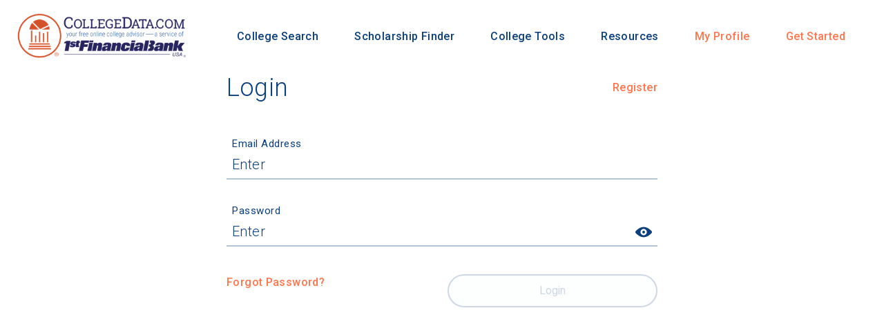

--- FILE ---
content_type: text/html
request_url: https://waf.collegedata.com/college-tools/college-chances/old-dominion-university
body_size: 32108
content:
<!DOCTYPE html PUBLIC "" "">
<html lang="en">
<head>
    <meta charset="utf-8">
    <!-- Manual GoogleTagManager integration -->
    
    <script>
    var _hsp = window._hsp = window._hsp || []; _hsp.push(['addPrivacyConsentListener', function(consent) { if (consent.allowed || (consent.categories && consent.categories.analytics)) {
    (function(w,d,s,l,i){w[l]=w[l]||[];w[l].push({'gtm.start':
    new Date().getTime(),event:'gtm.js'});var f=d.getElementsByTagName(s)[0],
    j=d.createElement(s),dl=l!='dataLayer'?'&l='+l:'';j.async=true;j.src=
    'https://www.googletagmanager.com/gtm.js?id='+i+dl;f.parentNode.insertBefore(j,f);
    })(window,document,'script','dataLayer','GTM-PHBXVK7');
    }}]);
    </script>
    <!-- /Manual GoogleTagManager integration -->
    
    
    
    <link rel="icon" href="/app-assets/favicon.ico">
<link rel="icon" sizes="16x16" href="/app-assets/favicon-16x16.png">
<link rel="icon" sizes="32x32" href="/app-assets/favicon-32x32.png">
<link rel="icon" sizes="96x96" href="/app-assets/favicon-96x96.png">
<link rel="apple-touch-icon" href="/app-assets/apple-icon.png">
<link rel="apple-touch-icon" sizes="120x120" href="/app-assets/apple-icon-120x120.png">
<link rel="apple-touch-icon" sizes="152x152" href="/app-assets/apple-icon-152x152.png">
<link rel="apple-touch-icon" sizes="180x180" href="/app-assets/apple-icon-180x180.png">
<link href="https://fonts.googleapis.com/css2?family=Roboto:wght@300;400;500;700&amp;display=swap" rel="stylesheet">
<meta name="robots" content="index, follow">
<meta name="viewport" content="width=device-width">
<meta charset="utf-8">
<title>College Chances | CollegeData</title>
<link rel="canonical" href="https://www.collegedata.com/college-tools/college-chances/undefined">
<meta name="next-head-count" content="4">
<link rel="preload" href="/_next/static/css/07fcb7bbb1d12ec8173e.css" as="style">
<link rel="stylesheet" href="/_next/static/css/07fcb7bbb1d12ec8173e.css" data-n-g="">
<link rel="preload" href="/_next/static/css/afc236621c90c53c7a52.css" as="style">
<link rel="stylesheet" href="/_next/static/css/afc236621c90c53c7a52.css" data-n-p="">
<link rel="preload" href="/_next/static/css/d0283fc13943e20b814c.css" as="style">
<link rel="stylesheet" href="/_next/static/css/d0283fc13943e20b814c.css" data-n-p="">
<noscript data-n-css=""></noscript>
<link rel="preload" href="/_next/static/chunks/main-d7bb095c3153b8de2cb4.js" as="script">
<link rel="preload" href="/_next/static/chunks/webpack-e067438c4cf4ef2ef178.js" as="script">
<link rel="preload" href="/_next/static/chunks/framework.53cfa66f9846f4090096.js" as="script">
<link rel="preload" href="/_next/static/chunks/ec1183c5a2f963cfd9d1b0ec2b14038d54dd578c.0a34e8fce886c005dc0d.js" as="script">
<link rel="preload" href="/_next/static/chunks/89453e403007717877d570569f93c455f7fcc752.0359500c8f5019782342.js" as="script">
<link rel="preload" href="/_next/static/chunks/3d4079f96ec6ff5f070ce65d3530f2e06ad6d930.9a709a1e15aac66dcc9f.js" as="script">
<link rel="preload" href="/_next/static/chunks/ac310039ec0b65b15ab3c1a53e7d2a22d579055f.ea238978a071aa799a75.js" as="script">
<link rel="preload" href="/_next/static/chunks/pages/_app-2f18602b3e6a8a18390b.js" as="script">
<link rel="preload" href="/_next/static/chunks/84ac524121b09f7c03946070a8f34838ba011b8a.a7023328e18512dfb820.js" as="script">
<link rel="preload" href="/_next/static/chunks/d460cfc75b520f8fbb100449bb661b1a5ae287bd.24331eb6660a7afddaeb.js" as="script">
<link rel="preload" href="/_next/static/chunks/17e516fb5ea2963cc7b837f38bc08c725a9c5983.5ad96e7cf89be5e76dd7.js" as="script">
<link rel="preload" href="/_next/static/chunks/3e586752e79ff6a97cb99ded475aa306202073d3_CSS.33fae6201fee986d0584.js" as="script">
<link rel="preload" href="/_next/static/chunks/3e586752e79ff6a97cb99ded475aa306202073d3.846f3a7f9d8ed26afd1a.js" as="script">
<link rel="preload" href="/_next/static/chunks/ad4c5a7ec7afc7ffafad1598ce2cdd39e57da4a8.166de9ae0d2c3c9e4e42.js" as="script">
<link rel="preload" href="/_next/static/chunks/f9add0e5accda08f2c17478615170b322900fe19.ac1945a76f19ba421c53.js" as="script">
<link rel="preload" href="/_next/static/chunks/8ada8b8d551b2e8f5838e3c090b69e777bf2e600.6c74cb413be57a39bb26.js" as="script">
<link rel="preload" href="/_next/static/chunks/pages/college-tools/college-chances/%5Bslug%5D-37489b4e5385810bd2ad.js" as="script">
<link rel="preload" href="/_next/static/zzxGQS7XBwPUcY5oClSu5/_buildManifest.js" as="script">    
    
    
    
    
    

    
    
      <link rel="shortcut icon" href="https://www.collegedata.com/hubfs/logo.png">
    
  


    
    
  <meta name="generator" content="HubSpot">
</head>

  
  <body>
<!--  Added by GoogleTagManager integration -->
<noscript><iframe src="https://www.googletagmanager.com/ns.html?id=GTM-PHBXVK7" height="0" width="0" style="display:none;visibility:hidden"></iframe></noscript>

<!-- /Added by GoogleTagManager integration -->

    <div class="body-wrapper   hs-content-id-38829636050 hs-site-page page ">
      
        <div data-global-resource-path="collegedata-theme/templates/partials/header.html"><header class="header">
  <div class="header__container">

    
    <div class="header__logo">
      <div id="hs_cos_wrapper_header_logo" class="hs_cos_wrapper hs_cos_wrapper_widget hs_cos_wrapper_type_module widget-type-logo" style="" data-hs-cos-general-type="widget" data-hs-cos-type="module">
  






















  
  <span id="hs_cos_wrapper_header_logo_hs_logo_widget" class="hs_cos_wrapper hs_cos_wrapper_widget hs_cos_wrapper_type_logo" style="" data-hs-cos-general-type="widget" data-hs-cos-type="logo"><a href="https://www.collegedata.com" id="hs-link-header_logo_hs_logo_widget" style="border-width:0px;border:0px;"><img src="https://www.collegedata.com/hs-fs/hubfs/collegedata_1fbusa_logo_small.png?width=354&amp;height=100&amp;name=collegedata_1fbusa_logo_small.png" class="hs-image-widget " height="100" style="height: auto;width:354px;border-width:0px;border:0px;" width="354" alt="collegedata_1fbusa_logo_small" title="collegedata_1fbusa_logo_small" srcset="https://www.collegedata.com/hs-fs/hubfs/collegedata_1fbusa_logo_small.png?width=177&amp;height=50&amp;name=collegedata_1fbusa_logo_small.png 177w, https://www.collegedata.com/hs-fs/hubfs/collegedata_1fbusa_logo_small.png?width=354&amp;height=100&amp;name=collegedata_1fbusa_logo_small.png 354w, https://www.collegedata.com/hs-fs/hubfs/collegedata_1fbusa_logo_small.png?width=531&amp;height=150&amp;name=collegedata_1fbusa_logo_small.png 531w, https://www.collegedata.com/hs-fs/hubfs/collegedata_1fbusa_logo_small.png?width=708&amp;height=200&amp;name=collegedata_1fbusa_logo_small.png 708w, https://www.collegedata.com/hs-fs/hubfs/collegedata_1fbusa_logo_small.png?width=885&amp;height=250&amp;name=collegedata_1fbusa_logo_small.png 885w, https://www.collegedata.com/hs-fs/hubfs/collegedata_1fbusa_logo_small.png?width=1062&amp;height=300&amp;name=collegedata_1fbusa_logo_small.png 1062w" sizes="(max-width: 354px) 100vw, 354px"></a></span>
</div>
    </div>
    

    
    <div class="header__menu">
        <input type="checkbox" id="nav-toggle">
        <label class="header__navigation-toggle" for="nav-toggle">
          <span class="header__mobile-menu-icon"></span>
        </label>
        <div class="header__navigation">
          <div id="hs_cos_wrapper_header_navigation_primary" class="hs_cos_wrapper hs_cos_wrapper_widget hs_cos_wrapper_type_module" style="" data-hs-cos-general-type="widget" data-hs-cos-type="module">





























<nav aria-label="Main menu" class="navigation-primary">
  
  
  <ul class="submenu level-1">
    
      

  <li class="no-submenu menu-item hs-skip-lang-url-rewrite">
    <a href="/college-search" class="menu-link">College Search</a>

  
</li>

    
      

  <li class="no-submenu menu-item hs-skip-lang-url-rewrite">
    <a href="/scholarship-finder" class="menu-link">Scholarship Finder</a>

  
</li>

    
      

  <li class="has-submenu menu-item hs-skip-lang-url-rewrite">
    <a href="/college-tools" class="menu-link">College Tools</a>

  
  <input type="checkbox" id="College Tools" class="submenu-toggle">
  <label class="menu-arrow" for="College Tools">
    <span class="menu-arrow-bg">
      <span class="menu-arrow-icon"></span>
    </span>
  </label>
  
  
  <ul class="submenu level-2">
    
      

  <li class="no-submenu menu-item hs-skip-lang-url-rewrite">
    <a href="/college-tools/college-chances" class="menu-link">College Chances</a>

  
</li>

    
      

  <li class="no-submenu menu-item hs-skip-lang-url-rewrite">
    <a href="/college-tools/admissions-tracker" class="menu-link">Admissions Tracker</a>

  
</li>

    
      

  <li class="no-submenu menu-item hs-skip-lang-url-rewrite">
    <a href="/scholarship-finder" class="menu-link">Scholarship Finder</a>

  
</li>

    
      

  <li class="no-submenu menu-item hs-skip-lang-url-rewrite">
    <a href="/college-tools/sai-calculator" class="menu-link">SAI Calculator</a>

  
</li>

    
      

  <li class="no-submenu menu-item hs-skip-lang-url-rewrite">
    <a href="/college-tools/net-price-calculator" class="menu-link">Net Price Calculator</a>

  
</li>

    
      

  <li class="no-submenu menu-item hs-skip-lang-url-rewrite">
    <a href="/college-tools/financial-aid-tracker" class="menu-link"> Financial Aid Tracker </a>

  
</li>

    
      

  <li class="no-submenu menu-item hs-skip-lang-url-rewrite">
    <a href="/college-tools/compare-awards" class="menu-link">Compare Awards </a>

  
</li>

    
      

  <li class="no-submenu menu-item hs-skip-lang-url-rewrite">
    <a href="/college-tools/common-application-guide" class="menu-link">Common Application Colleges</a>

  
</li>

    
  </ul>

  
</li>

    
      

  <li class="has-submenu menu-item hs-skip-lang-url-rewrite">
    <a href="/resources" class="menu-link">Resources</a>

  
  <input type="checkbox" id="Resources" class="submenu-toggle">
  <label class="menu-arrow" for="Resources">
    <span class="menu-arrow-bg">
      <span class="menu-arrow-icon"></span>
    </span>
  </label>
  
  
  <ul class="submenu level-2">
    
      

  <li class="no-submenu menu-item hs-skip-lang-url-rewrite">
    <a href="https://www.collegedata.com/resources/the-road-to-college" class="menu-link">The Road to College</a>

  
</li>

    
      

  <li class="no-submenu menu-item hs-skip-lang-url-rewrite">
    <a href="https://www.collegedata.com/resources/the-facts-on-fit" class="menu-link">The Facts on Fit</a>

  
</li>

    
      

  <li class="no-submenu menu-item hs-skip-lang-url-rewrite">
    <a href="https://www.collegedata.com/resources/explore-your-options" class="menu-link">Explore Your Options</a>

  
</li>

    
      

  <li class="no-submenu menu-item hs-skip-lang-url-rewrite">
    <a href="https://www.collegedata.com/resources/prepare-and-apply" class="menu-link">Prepare &amp; Apply</a>

  
</li>

    
      

  <li class="no-submenu menu-item hs-skip-lang-url-rewrite">
    <a href="https://www.collegedata.com/resources/getting-in" class="menu-link">Getting In</a>

  
</li>

    
      

  <li class="no-submenu menu-item hs-skip-lang-url-rewrite">
    <a href="https://www.collegedata.com/hubfs/glossary-of-college-planning-terms.pdf" class="menu-link" target="_blank" rel="noopener">College Planning Glossary</a>

  
</li>

    
      

  <li class="no-submenu menu-item hs-skip-lang-url-rewrite">
    <a href="https://www.collegedata.com/videos" class="menu-link">CollegeData Videos</a>

  
</li>

    
      

  <li class="no-submenu menu-item hs-skip-lang-url-rewrite">
    <a href="https://www.collegedata.com/1fb" class="menu-link">Financial Literacy</a>

  
</li>

    
      

  <li class="no-submenu menu-item hs-skip-lang-url-rewrite">
    <a href="https://www.collegedata.com/resources/money-matters" class="menu-link">Money Matters</a>

  
</li>

    
      

  <li class="no-submenu menu-item hs-skip-lang-url-rewrite">
    <a href="https://www.collegedata.com/resources/pay-your-way" class="menu-link">Pay Your Way</a>

  
</li>

    
      

  <li class="no-submenu menu-item hs-skip-lang-url-rewrite">
    <a href="https://www.collegedata.com/resources/scholarship-central" class="menu-link">Scholarship Central</a>

  
</li>

    
      

  <li class="no-submenu menu-item hs-skip-lang-url-rewrite">
    <a href="https://www.collegedata.com/resources/student-stories" class="menu-link">Student Stories</a>

  
</li>

    
      

  <li class="no-submenu menu-item hs-skip-lang-url-rewrite">
    <a href="https://www.collegedata.com/resources/transition-to-college" class="menu-link">Transition to College</a>

  
</li>

    
      

  <li class="no-submenu menu-item hs-skip-lang-url-rewrite">
    <a href="https://www.collegedata.com/resources/campus-life" class="menu-link">Campus Life</a>

  
</li>

    
      

  <li class="no-submenu menu-item hs-skip-lang-url-rewrite">
    <a href="https://www.collegedata.com/resources/study-break" class="menu-link">Study Break</a>

  
</li>

    
      

  <li class="no-submenu menu-item hs-skip-lang-url-rewrite">
    <a href="https://www.collegedata.com/resources/study-abroad" class="menu-link">Study Abroad</a>

  
</li>

    
      

  <li class="no-submenu menu-item hs-skip-lang-url-rewrite">
    <a href="https://www.collegedata.com/resources/stories-from-college" class="menu-link">Stories from College</a>

  
</li>

    
      

  <li class="no-submenu menu-item hs-skip-lang-url-rewrite">
    <a href="https://www.collegedata.com/resources/college-to-career" class="menu-link">College To Career</a>

  
</li>

    
      

  <li class="no-submenu menu-item hs-skip-lang-url-rewrite">
    <a href="/resources/news-from-campus" class="menu-link">News from the Campus</a>

  
</li>

    
      

  <li class="no-submenu menu-item hs-skip-lang-url-rewrite">
    <a href="/resources/resources-for-counselors" class="menu-link">Resources for Counselors</a>

  
</li>

    
      

  <li class="no-submenu menu-item hs-skip-lang-url-rewrite">
    <a href="https://www.collegedata.com/frequently-asked-questions" class="menu-link">FAQ</a>

  
</li>

    
  </ul>

  
</li>

    
      

  <li class="no-submenu menu-item hs-skip-lang-url-rewrite">
    <a href="/my-admissions-profile" class="menu-link">My Profile</a>

  
</li>

    
      

  <li class="no-submenu menu-item hs-skip-lang-url-rewrite">
    <a href="/sign-up" class="menu-link">Get Started</a>

  
</li>

    
  </ul>

</nav>
</div>
        </div>
    </div>
    

  </div>
</header></div>
      
    </div>
    

    
    <div class="body-wrapper   hs-content-id-38829636050 hs-site-page page ">
      
      
    </div>
    
    <div id="__next"><div id="app-container" class="App_container__TYg8j"><div class="App_main__3ZXfK"></div></div></div>
    
    <div class="body-wrapper   hs-content-id-38829636050 hs-site-page page ">
      
        <div data-global-resource-path="collegedata-theme/templates/partials/footer.html"><footer class="footer">
  <div class="footer__container">

    
    <div class="footer__top-section">
      <div class="row-fluid span12">

        
        <div class="column span4">

          
          <div class="footer__logo">
            <div id="hs_cos_wrapper_footer_logo" class="hs_cos_wrapper hs_cos_wrapper_widget hs_cos_wrapper_type_module widget-type-logo" style="" data-hs-cos-general-type="widget" data-hs-cos-type="module">
  






















  
  <span id="hs_cos_wrapper_footer_logo_hs_logo_widget" class="hs_cos_wrapper hs_cos_wrapper_widget hs_cos_wrapper_type_logo" style="" data-hs-cos-general-type="widget" data-hs-cos-type="logo"><a href="/" id="hs-link-footer_logo_hs_logo_widget" style="border-width:0px;border:0px;"><img src="https://www.collegedata.com/hs-fs/hubfs/collegedata_1fbusa_logo_small_white.png?width=420&amp;height=119&amp;name=collegedata_1fbusa_logo_small_white.png" class="hs-image-widget " height="119" style="height: auto;width:420px;border-width:0px;border:0px;" width="420" alt="collegedata_1fbusa_logo_small_white" title="collegedata_1fbusa_logo_small_white" srcset="https://www.collegedata.com/hs-fs/hubfs/collegedata_1fbusa_logo_small_white.png?width=210&amp;height=60&amp;name=collegedata_1fbusa_logo_small_white.png 210w, https://www.collegedata.com/hs-fs/hubfs/collegedata_1fbusa_logo_small_white.png?width=420&amp;height=119&amp;name=collegedata_1fbusa_logo_small_white.png 420w, https://www.collegedata.com/hs-fs/hubfs/collegedata_1fbusa_logo_small_white.png?width=630&amp;height=179&amp;name=collegedata_1fbusa_logo_small_white.png 630w, https://www.collegedata.com/hs-fs/hubfs/collegedata_1fbusa_logo_small_white.png?width=840&amp;height=238&amp;name=collegedata_1fbusa_logo_small_white.png 840w, https://www.collegedata.com/hs-fs/hubfs/collegedata_1fbusa_logo_small_white.png?width=1050&amp;height=298&amp;name=collegedata_1fbusa_logo_small_white.png 1050w, https://www.collegedata.com/hs-fs/hubfs/collegedata_1fbusa_logo_small_white.png?width=1260&amp;height=357&amp;name=collegedata_1fbusa_logo_small_white.png 1260w" sizes="(max-width: 420px) 100vw, 420px"></a></span>
</div> 
          </div>
          

          
          <div class="footer__follow-me">
            <div id="hs_cos_wrapper_footer_social" class="hs_cos_wrapper hs_cos_wrapper_widget hs_cos_wrapper_type_module" style="" data-hs-cos-general-type="widget" data-hs-cos-type="module">
<div class="social-links">

  
    
    
  
  
  
  <a href="https://www.facebook.com/CollegeData" class="social-links__link" target="_blank">
    <span id="hs_cos_wrapper_footer_social_" class="hs_cos_wrapper hs_cos_wrapper_widget hs_cos_wrapper_type_icon social-links__icon" style="" data-hs-cos-general-type="widget" data-hs-cos-type="icon"><svg xmlns="http://www.w3.org/2000/svg" version="1.0" xmlns="http://www.w3.org/2000/svg" viewBox="0 0 264 512" aria-labelledby="facebook-f1" role="img"><title id="facebook-f1">Follow us on Facebook</title>
< id="facebook-f1_layer">< d="M76.7 512V283H0v-91h76.7v-71.7C76.7 42.4 124.3 0 193.8 0c33.3 0 61.9 2.5 70.2 3.6V85h-48.2c-37.8 0-45.1 18-45.1 44.3V192H256l-11.7 91h-73.6v229"></></></svg></span>
  </a>

  
    
    
  
  
  
  <a href="https://x.com/CollegeData" class="social-links__link" target="_blank">
    <span id="hs_cos_wrapper_footer_social_" class="hs_cos_wrapper hs_cos_wrapper_widget hs_cos_wrapper_type_icon social-links__icon" style="" data-hs-cos-general-type="widget" data-hs-cos-type="icon"><svg xmlns="http://www.w3.org/2000/svg" version="1.0" xmlns="http://www.w3.org/2000/svg" viewBox="0 0 512 512" aria-labelledby="X Twitter2" role="img"><title id="X Twitter2">Follow us on Facebook</title>
< id="X Twitter2_layer">< d="M389.2 48h70.6L305.6 224.2 487 464H345L233.7 318.6 106.5 464H35.8L200.7 275.5 26.8 48H172.4L272.9 180.9 389.2 48zM364.4 421.8h39.1L151.1 88h-42L364.4 421.8z"></></></svg></span>
  </a>

  
    
    
  
  
  
  <a href="https://www.instagram.com/collegedata/" class="social-links__link" target="_blank">
    <span id="hs_cos_wrapper_footer_social_" class="hs_cos_wrapper hs_cos_wrapper_widget hs_cos_wrapper_type_icon social-links__icon" style="" data-hs-cos-general-type="widget" data-hs-cos-type="icon"><svg xmlns="http://www.w3.org/2000/svg" version="1.0" xmlns="http://www.w3.org/2000/svg" viewBox="0 0 448 512" aria-labelledby="instagram3" role="img"><title id="instagram3">Follow us on Instagram</title>
< id="instagram3_layer">< d="M224.1 141c-63.6 0-114.9 51.3-114.9 114.9s51.3 114.9 114.9 114.9S339 319.5 339 255.9 287.7 141 224.1 141zm0 189.6c-41.1 0-74.7-33.5-74.7-74.7s33.5-74.7 74.7-74.7 74.7 33.5 74.7 74.7-33.6 74.7-74.7 74.7zm146.4-194.3c0 14.9-12 26.8-26.8 26.8-14.9 0-26.8-12-26.8-26.8s12-26.8 26.8-26.8 26.8 12 26.8 26.8zm76.1 27.2c-1.7-35.9-9.9-67.7-36.2-93.9-26.2-26.2-58-34.4-93.9-36.2-37-2.1-147.9-2.1-184.9 0-35.8 1.7-67.6 9.9-93.9 36.1s-34.4 58-36.2 93.9c-2.1 37-2.1 147.9 0 184.9 1.7 35.9 9.9 67.7 36.2 93.9s58 34.4 93.9 36.2c37 2.1 147.9 2.1 184.9 0 35.9-1.7 67.7-9.9 93.9-36.2 26.2-26.2 34.4-58 36.2-93.9 2.1-37 2.1-147.8 0-184.8zM398.8 388c-7.8 19.6-22.9 34.7-42.6 42.6-29.5 11.7-99.5 9-132.1 9s-102.7 2.6-132.1-9c-19.6-7.8-34.7-22.9-42.6-42.6-11.7-29.5-9-99.5-9-132.1s-2.6-102.7 9-132.1c7.8-19.6 22.9-34.7 42.6-42.6 29.5-11.7 99.5-9 132.1-9s102.7-2.6 132.1 9c19.6 7.8 34.7 22.9 42.6 42.6 11.7 29.5 9 99.5 9 132.1s2.7 102.7-9 132.1z"></></></svg></span>
  </a>

</div>



</div>
          </div>
          

        </div>
        

        
        <div id="hs_cos_wrapper_footer-top-nav" class="hs_cos_wrapper hs_cos_wrapper_widget hs_cos_wrapper_type_module widget-type-rich_text" style="" data-hs-cos-general-type="widget" data-hs-cos-type="module"><span id="hs_cos_wrapper_footer-top-nav_" class="hs_cos_wrapper hs_cos_wrapper_widget hs_cos_wrapper_type_rich_text" style="" data-hs-cos-general-type="widget" data-hs-cos-type="rich_text"><div class="footer__navigation column span3">
<h4><a href="/college-search">College Search</a></h4>
<h4><a href="/college-tools">College Tools</a></h4>
<ul>
<li><a href="/college-tools/financial-aid-tracker">Financial Aid Tracker</a></li>
<li><a href="/scholarship-finder">Scholarship Finder</a></li>
<li><a href="/college-tools/efc-calculator">EFC Calculator</a></li>
<li><a href="/college-tools/net-price-calculator">Net Price Calculator</a></li>
<li><a href="/college-tools/compare-awards">Compare Awards</a></li>
<li><a href="/college-tools/college-chances">College Chances</a></li>
<li><a href="/college-tools/admissions-tracker">Admissions Tracker</a></li>
<li><a href="/college-tools/common-application-guide">Common Application Colleges</a></li>
</ul>
</div>
<div class="footer__navigation column span3">
<h4><a href="/scholarship-finder">Scholarship Finder</a></h4>
<h4><a href="/resources">Resources</a></h4>
<ul>
<li><a href="/resources/campus-life">Campus Life</a></li>
<li><a href="/resources/the-road-to-college">The Road To College</a></li>
<li><a href="/resources/prepare-and-apply">Prepare &amp; Apply</a></li>
<li><a href="/resources/pay-your-way">Pay Your Way</a></li>
<li><a href="/resources/scholarship-central">Scholarship Central</a></li>
<li><a href="/resources/student-stories">Student Stories</a></li>
<li><a href="/resources/getting-in">Getting In</a></li>
</ul>
</div>
<div class="footer__navigation column span2">
<br><br>
<h4><a href="/resources">Resources (Cont.)</a></h4>
<ul>
<li><a href="/resources/money-matters">Money Matters</a></li>
<li><a href="/resources/study-break">Study Break</a></li>
<li><a href="/resources/explore-your-options">Explore Your Options</a></li>
<li><a href="/resources/study-abroad">Study Abroad</a></li>
<li><a href="/resources/the-facts-on-fit">Facts On Fit</a></li>
<li><a href="/resources/news-from-campus">News from the Campus</a></li>
<li><a href="/resources/resources-for-counselors">Resources for Counselors</a></li>
<li><a href="https://www.collegedata.com/frequently-asked-questions" rel="noopener" target="_blank">FAQ</a></li>
</ul>
</div></span></div>
        
        
      </div>
    </div>
    

    
    <div class="footer__middle-section">
      <div class="row-fluid span12">

          
          <div id="hs_cos_wrapper_footer-middle-section" class="hs_cos_wrapper hs_cos_wrapper_widget hs_cos_wrapper_type_module widget-type-rich_text" style="" data-hs-cos-general-type="widget" data-hs-cos-type="module"><span id="hs_cos_wrapper_footer-middle-section_" class="hs_cos_wrapper hs_cos_wrapper_widget hs_cos_wrapper_type_rich_text" style="" data-hs-cos-general-type="widget" data-hs-cos-type="rich_text"><ul>
<li><a href="/">Home</a></li>
<li><a href="/help" rel="noopener">Help</a></li>
<li><a href="https://www.collegedata.com/frequently-asked-questions" rel="noopener" target="_blank">FAQ</a></li>
<li><a href="/contact-us" rel="noopener">Contact Us</a></li>
<li><a href="/security" rel="noopener">Security</a></li>
<li><a href="/terms" rel="noopener">Terms and Conditions</a></li>
<li><a href="/privacy" rel="noopener">Privacy</a></li>
<li><a href="https://www.collegedata.com/privacy" rel="noopener">California Privacy</a></li>
<li><a href="https://www.collegedata.com/privacy#california-notice-of-collection" rel="noopener">California Notice at Collection</a></li>
</ul></span></div>
          

      </div>
    </div>
    

    
    
    <div class="footer__bottom-section">
      
      <div id="hs_cos_wrapper_footer_copyright" class="hs_cos_wrapper hs_cos_wrapper_widget hs_cos_wrapper_type_module widget-type-text" style="" data-hs-cos-general-type="widget" data-hs-cos-type="module"><span id="hs_cos_wrapper_footer_copyright_" class="hs_cos_wrapper hs_cos_wrapper_widget hs_cos_wrapper_type_text" style="" data-hs-cos-general-type="widget" data-hs-cos-type="text">&copy; 2025 1st Financial Bank USA</span></div>
      

       
      <div id="hs_cos_wrapper_footer-bottom-section" class="hs_cos_wrapper hs_cos_wrapper_widget hs_cos_wrapper_type_module widget-type-rich_text" style="" data-hs-cos-general-type="widget" data-hs-cos-type="module"><span id="hs_cos_wrapper_footer-bottom-section_" class="hs_cos_wrapper hs_cos_wrapper_widget hs_cos_wrapper_type_rich_text" style="" data-hs-cos-general-type="widget" data-hs-cos-type="rich_text"><p><img src="https://www.collegedata.com/hs-fs/hubfs/nacac-footer-logo.png?width=200&amp;height=66&amp;name=nacac-footer-logo.png" width="200" height="66" loading="lazy" alt="nacac-footer-logo" style="height: auto; max-width: 100%; width: 200px;" srcset="https://www.collegedata.com/hs-fs/hubfs/nacac-footer-logo.png?width=100&amp;height=33&amp;name=nacac-footer-logo.png 100w, https://www.collegedata.com/hs-fs/hubfs/nacac-footer-logo.png?width=200&amp;height=66&amp;name=nacac-footer-logo.png 200w, https://www.collegedata.com/hs-fs/hubfs/nacac-footer-logo.png?width=300&amp;height=99&amp;name=nacac-footer-logo.png 300w, https://www.collegedata.com/hs-fs/hubfs/nacac-footer-logo.png?width=400&amp;height=132&amp;name=nacac-footer-logo.png 400w, https://www.collegedata.com/hs-fs/hubfs/nacac-footer-logo.png?width=500&amp;height=165&amp;name=nacac-footer-logo.png 500w, https://www.collegedata.com/hs-fs/hubfs/nacac-footer-logo.png?width=600&amp;height=198&amp;name=nacac-footer-logo.png 600w" sizes="(max-width: 200px) 100vw, 200px"></p>
<p style="line-height: 1.15;">CollegeData is a member of the National <br>Association for College Admission <br>Counseling and subscribes to the <br>Statement of Principles of Good Practice</p></span></div>
      

    </div>
    
    
  </div>
</footer></div>
      
    </div>


<!-- HubSpot performance collection script -->
<script defer src="/hs/hsstatic/content-cwv-embed/static-1.1293/embed.js"></script>
<script src="https://www.collegedata.com/hubfs/hub_generated/template_assets/1/36484348360/1762374765267/template_main.min.js"></script>
<script>
var hsVars = hsVars || {}; hsVars['language'] = 'en';
</script>

<script src="/hs/hsstatic/cos-i18n/static-1.53/bundles/project.js"></script>
<script src="https://www.collegedata.com/hubfs/hub_generated/module_assets/1/36483890576/1742210414825/module_menu-section.min.js"></script>

<!-- Start of HubSpot Analytics Code -->
<script type="text/javascript">
var _hsq = _hsq || [];
_hsq.push(["setContentType", "standard-page"]);
_hsq.push(["setCanonicalUrl", "https:\/\/www.collegedata.com\/azure-integrated-better"]);
_hsq.push(["setPageId", "38829636050"]);
_hsq.push(["setContentMetadata", {
    "contentPageId": 38829636050,
    "legacyPageId": "38829636050",
    "contentFolderId": null,
    "contentGroupId": null,
    "abTestId": null,
    "languageVariantId": 38829636050,
    "languageCode": "en",
    
    
}]);
</script>

<script type="text/javascript" id="hs-script-loader" async="" defer src="/hs/scriptloader/8511569.js"></script>
<!-- End of HubSpot Analytics Code -->


<script type="text/javascript">
var hsVars = {
    render_id: "68d7d6fa-4b3c-4d76-ba31-2f0f9f3d2b28",
    ticks: 1766290336159,
    page_id: 38829636050,
    
    content_group_id: 0,
    portal_id: 8511569,
    app_hs_base_url: "https://app.hubspot.com",
    cp_hs_base_url: "https://cp.hubspot.com",
    language: "en",
    analytics_page_type: "standard-page",
    scp_content_type: "",
    
    analytics_page_id: "38829636050",
    category_id: 1,
    folder_id: 0,
    is_hubspot_user: false
}
</script>


<script defer src="/hs/hsstatic/HubspotToolsMenu/static-1.432/js/index.js"></script>

<script type="text/javascript" defer>
// Click Events & Data Layer Push to GTM
const eventLabelClassPrefix = "eventLabel-";
const eventCategoryClassPrefix = "eventCategory-";

let trackClickEvent = document.querySelectorAll('.trackClickEvent');
if (typeof trackClickEvent !== "undefined") {
    for (let i = 0; i < trackClickEvent.length; i++) {
        trackClickEvent[i].addEventListener('click', function(event) {
            //var eventCategory = event.target.getAttribute('data-eventCategory'),
            //    eventLabel = event.target.getAttribute('data-eventLabel');
			
			let eventCategory = null,
                eventLabel = null;
			let classes = event.currentTarget.getAttribute('class'); 
			if(classes) {
				classes = classes.split(" ");
				for(let index = 0; index < classes.length; index++) {
					if(classes[index].startsWith(eventCategoryClassPrefix)) {
						eventCategory = classes[index].replace(eventCategoryClassPrefix, "");
					} else if (classes[index].startsWith(eventLabelClassPrefix)) {
						eventLabel = classes[index].replace(eventLabelClassPrefix, "");
					}
				}
			}
			
			if( eventCategory != null && eventLabel != null) {
				dataLayer.push({
					'event': 'trackClickEvent',
					'eventCategory': eventCategory,
					'eventAction': 'click',
					'eventLabel': eventLabel,
				});
			}
        });
    }
}
</script>



<script id="__NEXT_DATA__" type="application/json">{"props":{"pageProps":{}},"page":"/college-tools/college-chances/[slug]","query":{},"buildId":"zzxGQS7XBwPUcY5oClSu5","nextExport":true,"autoExport":true,"isFallback":false}</script><script nomodule="" src="/_next/static/chunks/polyfills-acb9d384c25184ffd1a4.js"></script><script src="/_next/static/chunks/main-d7bb095c3153b8de2cb4.js" async=""></script><script src="/_next/static/chunks/webpack-e067438c4cf4ef2ef178.js" async=""></script><script src="/_next/static/chunks/framework.53cfa66f9846f4090096.js" async=""></script><script src="/_next/static/chunks/ec1183c5a2f963cfd9d1b0ec2b14038d54dd578c.0a34e8fce886c005dc0d.js" async=""></script><script src="/_next/static/chunks/89453e403007717877d570569f93c455f7fcc752.0359500c8f5019782342.js" async=""></script><script src="/_next/static/chunks/3d4079f96ec6ff5f070ce65d3530f2e06ad6d930.9a709a1e15aac66dcc9f.js" async=""></script><script src="/_next/static/chunks/ac310039ec0b65b15ab3c1a53e7d2a22d579055f.ea238978a071aa799a75.js" async=""></script><script src="/_next/static/chunks/pages/_app-2f18602b3e6a8a18390b.js" async=""></script><script src="/_next/static/chunks/84ac524121b09f7c03946070a8f34838ba011b8a.a7023328e18512dfb820.js" async=""></script><script src="/_next/static/chunks/d460cfc75b520f8fbb100449bb661b1a5ae287bd.24331eb6660a7afddaeb.js" async=""></script><script src="/_next/static/chunks/17e516fb5ea2963cc7b837f38bc08c725a9c5983.5ad96e7cf89be5e76dd7.js" async=""></script><script src="/_next/static/chunks/3e586752e79ff6a97cb99ded475aa306202073d3_CSS.33fae6201fee986d0584.js" async=""></script><script src="/_next/static/chunks/3e586752e79ff6a97cb99ded475aa306202073d3.846f3a7f9d8ed26afd1a.js" async=""></script><script src="/_next/static/chunks/ad4c5a7ec7afc7ffafad1598ce2cdd39e57da4a8.166de9ae0d2c3c9e4e42.js" async=""></script><script src="/_next/static/chunks/f9add0e5accda08f2c17478615170b322900fe19.ac1945a76f19ba421c53.js" async=""></script><script src="/_next/static/chunks/8ada8b8d551b2e8f5838e3c090b69e777bf2e600.6c74cb413be57a39bb26.js" async=""></script><script src="/_next/static/chunks/pages/college-tools/college-chances/%5Bslug%5D-37489b4e5385810bd2ad.js" async=""></script><script src="/_next/static/zzxGQS7XBwPUcY5oClSu5/_buildManifest.js" async=""></script><script src="/_next/static/zzxGQS7XBwPUcY5oClSu5/_ssgManifest.js" async=""></script>




</body>
</html>


--- FILE ---
content_type: text/css; charset=UTF-8
request_url: https://waf.collegedata.com/_next/static/css/07fcb7bbb1d12ec8173e.css
body_size: 5051
content:
/*! normalize.css v8.0.1 | MIT License | github.com/necolas/normalize.css */html{line-height:1.15;-webkit-text-size-adjust:100%}body{margin:0}main{display:block}h1{font-size:2em;margin:.67em 0}hr{box-sizing:content-box;height:0;overflow:visible}pre{font-family:monospace,monospace;font-size:1em}a{background-color:transparent}abbr[title]{border-bottom:none;text-decoration:underline;-webkit-text-decoration:underline dotted;text-decoration:underline dotted}b,strong{font-weight:bolder}code,kbd,samp{font-family:monospace,monospace;font-size:1em}small{font-size:80%}sub,sup{font-size:75%;line-height:0;position:relative;vertical-align:baseline}sub{bottom:-.25em}sup{top:-.5em}img{border-style:none}button,input,optgroup,select,textarea{font-family:inherit;font-size:100%;line-height:1.15;margin:0}button,input{overflow:visible}button,select{text-transform:none}[type=button],[type=reset],[type=submit],button{-webkit-appearance:button}[type=button]::-moz-focus-inner,[type=reset]::-moz-focus-inner,[type=submit]::-moz-focus-inner,button::-moz-focus-inner{border-style:none;padding:0}[type=button]:-moz-focusring,[type=reset]:-moz-focusring,[type=submit]:-moz-focusring,button:-moz-focusring{outline:1px dotted ButtonText}fieldset{padding:.35em .75em .625em}legend{box-sizing:border-box;color:inherit;display:table;max-width:100%;padding:0;white-space:normal}progress{vertical-align:baseline}textarea{overflow:auto}[type=checkbox],[type=radio]{box-sizing:border-box;padding:0}[type=number]::-webkit-inner-spin-button,[type=number]::-webkit-outer-spin-button{height:auto}[type=search]{-webkit-appearance:textfield;outline-offset:-2px}[type=search]::-webkit-search-decoration{-webkit-appearance:none}::-webkit-file-upload-button{-webkit-appearance:button;font:inherit}details{display:block}summary{display:list-item}[hidden],template{display:none}:root{--black-rgb:0,0,0;--black:rgb(var(--black-rgb));--white:#fff;--px-border:#d3dde8;--graph-border:#ced9e5;--gray-light:#f8f8f8;--gray-light-2:#f4f6f9;--gray-light-3:#d2d2d2;--gray-light-4:#b3b3b3;--gray-medium-light-rgb:155,155,155;--gray-medium-light:rgb(var(--gray-medium-light-rgb));--gray-medium:#494949;--gray-dark:#2b2b2b;--blue-100:#0c3f7e;--blue-60:#6d8cb1;--blue-30:#b5c5d8;--blue-10:#e6ebf2;--blue-fb:#507cc0;--green:#0dd871;--green-dark:#0c7e42;--green-light:#e3fbef;--high-100:#46cdff;--high-50:#a2e6ff;--high-10:#ecfaff;--light-blue-1:#e0effb;--light-blue-2:#f6fbfe;--orange-100:#ff764e;--orange-60:#ffad95;--orange-25:#ffdcd3;--orange-rgb:255,118,78;--red:#ff7070;--red2:#ff9b9b;--red-validation:#c00000;--yellow-dark:#e2942c;--yellow-light:#fff1ca;--yellow-medium:#ffb64e;--font-primary:roboto,sans-serif;--z-index-modal-overlay:70}html{box-sizing:border-box}*,:after,:before{box-sizing:inherit;outline-color:inherit}.cd-web-h1{font-size:36px;line-height:1.11;letter-spacing:.19px}.cd-web-h1,.cd-web-h2{color:var(--blue-100);margin:0;font-weight:300}.cd-web-h2{font-size:32px;line-height:1.13;letter-spacing:.5px}.cd-web-h3{font-weight:300;font-size:24px;line-height:1.25;letter-spacing:.63px}.cd-web-h3,.cd-web-h4{color:var(--blue-100);margin:0}.cd-web-h4{font-weight:400;font-size:20px;line-height:1.15;letter-spacing:.94px}.cd-web-h4-light{font-weight:300;letter-spacing:.5px}.cd-web-h5{color:var(--blue-100);margin:0;font-weight:400;font-size:18px;line-height:1.28;letter-spacing:.3px}.cd-web-h5-light{font-weight:300}.cd-web-h5-bold{font-weight:500;line-height:1.56;letter-spacing:.85px}.cd-web-h6{color:var(--blue-100);margin:0;font-size:13px;font-weight:500;line-height:1.85;letter-spacing:.73px;text-transform:uppercase;color:var(--blue-60)}.cd-web-p{color:var(--blue-100);margin:0;font-size:16px;line-height:1.5;letter-spacing:.38px}.cd-web-p-medium{font-weight:500}.ReactModal__Body--open{position:relative}.footer .row-fluid{width:100%;*zoom:1}.footer .row-fluid:after,.footer .row-fluid:before{display:table;content:""}.footer .row-fluid:after{clear:both}.footer .row-fluid [class*=span]{display:block;float:left;width:100%;min-height:28px;margin-left:2.127659574%;*margin-left:2.0744680846382977%;-ms-box-sizing:border-box;box-sizing:border-box}.footer .row-fluid [class*=span]:first-child{margin-left:0}.footer .row-fluid .span12{width:99.99999998999999%;*width:99.94680850063828%}.footer .row-fluid .span11{width:91.489361693%;*width:91.4361702036383%}.footer .row-fluid .span10{width:82.97872339599999%;*width:82.92553190663828%}.footer .row-fluid .span9{width:74.468085099%;*width:74.4148936096383%}.footer .row-fluid .span8{width:65.95744680199999%;*width:65.90425531263828%}.footer .row-fluid .span7{width:57.446808505%;*width:57.3936170156383%}.footer .row-fluid .span6{width:48.93617020799999%;*width:48.88297871863829%}.footer .row-fluid .span5{width:40.425531911%;*width:40.3723404216383%}.footer .row-fluid .span4{width:31.914893614%;*width:31.8617021246383%}.footer .row-fluid .span3{width:23.404255317%;*width:23.3510638276383%}.footer .row-fluid .span2{width:14.89361702%;*width:14.8404255306383%}.footer .row-fluid .span1{width:6.382978723%;*width:6.329787233638298%}@media (max-width:767px){.footer .row-fluid{width:100%}.footer .row-fluid [class*=span]{display:block;float:none;width:auto;margin-left:0}}@media (min-width:768px) and (max-width:1139px){.footer .row-fluid{width:100%;*zoom:1}.footer .row-fluid:before,.row-fluid:after{display:table;content:""}.footer .row-fluid:after{clear:both}.footer .row-fluid [class*=span]{display:block;float:left;width:100%;min-height:28px;margin-left:2.762430939%;*margin-left:2.709239449638298%;-ms-box-sizing:border-box;box-sizing:border-box}.footer .row-fluid [class*=span]:first-child{margin-left:0}.footer .row-fluid .span12{width:99.999999993%;*width:99.9468085036383%}.footer .row-fluid .span11{width:91.436464082%;*width:91.38327259263829%}.footer .row-fluid .span10{width:82.87292817100001%;*width:82.8197366816383%}.footer .row-fluid .span9{width:74.30939226%;*width:74.25620077063829%}.footer .row-fluid .span8{width:65.74585634900001%;*width:65.6926648596383%}.footer .row-fluid .span7{width:57.182320438000005%;*width:57.129128948638304%}.footer .row-fluid .span6{width:48.618784527%;*width:48.5655930376383%}.footer .row-fluid .span5{width:40.055248616%;*width:40.0020571266383%}.footer .row-fluid .span4{width:31.491712705%;*width:31.4385212156383%}.footer .row-fluid .span3{width:22.928176794%;*width:22.874985304638297%}.footer .row-fluid .span2{width:14.364640883%;*width:14.311449393638298%}.footer .row-fluid .span1{width:5.801104972%;*width:5.747913482638298%}}@media (min-width:1280px){.footer .row-fluid{width:100%;*zoom:1}.footer .row-fluid:before,.row-fluid:after{display:table;content:""}.footer .row-fluid:after{clear:both}.footer .row-fluid [class*=span]{display:block;float:left;width:100%;min-height:28px;margin-left:2.564102564%;*margin-left:2.510911074638298%;-ms-box-sizing:border-box;box-sizing:border-box}.footer .row-fluid [class*=span]:first-child{margin-left:0}.footer .row-fluid .span12{width:100%;*width:99.94680851063829%}.footer .row-fluid .span11{width:91.45299145300001%;*width:91.3997999636383%}.footer .row-fluid .span10{width:82.905982906%;*width:82.8527914166383%}.footer .row-fluid .span9{width:74.358974359%;*width:74.30578286963829%}.footer .row-fluid .span8{width:65.81196581200001%;*width:65.7587743226383%}.footer .row-fluid .span7{width:57.264957265%;*width:57.2117657756383%}.footer .row-fluid .span6{width:48.717948718%;*width:48.6647572286383%}.footer .row-fluid .span5{width:40.170940171000005%;*width:40.117748681638304%}.footer .row-fluid .span4{width:31.623931624%;*width:31.5707401346383%}.footer .row-fluid .span3{width:23.076923077%;*width:23.0237315876383%}.footer .row-fluid .span2{width:14.529914530000001%;*width:14.4767230406383%}.footer .row-fluid .span1{width:5.982905983%;*width:5.929714493638298%}}.header{background-color:#fff;width:100%;z-index:103}.header .header__container{display:flex;align-items:center;padding:16px 24px;position:relative}@media screen and (max-width:991px){.header .header__container{padding:1.4rem}}.header .header__logo{margin-right:2.1rem}.header .header__logo img{height:auto;max-width:250px}.header .header__logo .logo-company-name{color:#1e2b33;font-size:28px}.header .header__menu{flex:1 0 auto;padding-left:24px;padding-right:32px}@media screen and (max-width:991px){.header .header__menu{margin:0;min-height:0;order:3}}.footer{font-family:Work Sans,sans-serif;line-height:20px;font-size:12px}.footer a:link{text-decoration:none}.footer a:focus,.footer a:hover{text-decoration:underline}.footer .footer__top-section{background-color:#27235e;margin:0 auto;padding:2.8rem 1rem 0}@media (max-width:767px){.footer .footer__top-section{text-align:center}}.footer .footer__logo{margin-bottom:1.4rem;margin-right:1.4 rem}.footer .footer__navigation h4 a{text-transform:uppercase;font-size:16px;font-weight:700;margin-bottom:10px}.footer .footer__navigation ul{list-style:none;padding-left:0;margin-top:10px}.footer .footer__navigation li{margin:0}@media (max-width:767px){.footer .footer__navigation{float:left;display:block;width:100%;text-align:center}.footer .footer__navigation:nth-child(2n+2){clear:left}.footer .footer__follow-me,.footer .footer__logo{margin-bottom:2.8rem}}.footer .footer__middle-section{text-align:center;background-color:#676767;margin:0 auto;text-transform:uppercase;font-size:15px;font-weight:400}.footer .footer__middle-section ul{display:flex;align-items:stretch;flex-wrap:wrap;justify-content:center;list-style:none;padding-left:0;margin-top:10px}.footer .footer__middle-section li{flex:0 1 auto;margin:0;float:left;padding:10px}.footer .footer__middle-section a{color:#fff}.footer .footer__bottom-section{padding:1.4rem 0;text-align:center;background-color:#fff;color:#676767;font-size:8px;line-height:11px;margin:0 auto}.footer,.header{color:#1e2b33;font-size:16px}.footer,.footer p,.header,.header p{font-family:Roboto,sans-serif;font-style:normal;font-weight:400;text-decoration:none}.footer a,.header a{font-family:Roboto,sans-serif;font-style:normal;font-weight:700;text-decoration:none;color:#27235e}.footer a:focus,.footer a:hover,.header a:focus,.header a:hover{font-weight:700;text-decoration:underline;font-family:Roboto,sans-serif;font-style:normal;color:#27235e}.footer a:active,.header a:active{font-weight:700;text-decoration:underline;font-family:Roboto,sans-serif;font-style:normal;color:#7773ae}.footer h1,.footer h2,.footer h3,.footer h4,.footer h5,.footer h6,.header h1,.header h2,.header h3,.header h4,.header h5,.header h6{font-family:Roboto Slab,serif;font-style:normal;font-weight:400;text-decoration:none;color:#1e2b33;text-transform:uppercase}.footer ol,.footer ul,.header ol,.header ul{margin:1.4rem 0;padding-left:1.4rem}.footer ol li,.footer ul li,.header ol li,.header ul li{margin:.7rem}.footer ol ol,.footer ol ul,.footer ul ol,.footer ul ul,.header ol ol,.header ol ul,.header ul ol,.header ul ul{margin:1.4rem}.header .header__logo .logo-company-name{color:#fff}.header .navigation-primary .menu-item a{font-family:roboto,sans-serif;font-style:normal;font-weight:500;text-transform:capitalize}.header .navigation-primary .submenu.level-2{border:1px solid #d0d0d0}.header .navigation-primary .submenu.level-2>li{border-bottom:1px solid #d0d0d0}@media(max-width:992px){.header .header__menu .header__mobile-menu-icon,.header .header__menu .header__mobile-menu-icon:after,.header .header__menu .header__mobile-menu-icon:before,.header .header__menu .menu-arrow-icon,.header .header__menu .menu-arrow-icon:after{background-color:#000}.header .navigation-primary .submenu.level-1>li,.header .navigation-primary .submenu.level-2 .menu-item{border-top-color:#d0d0d0}}.header .header__language-switcher .lang_list_class{border:1px solid #d0d0d0}.footer .footer__bottom-section{border-top:1px solid #d0d0d0}.footer .footer__navigation a{font-family:Roboto,sans-serif;font-style:normal;font-weight:400;text-decoration:none;color:#fff;font-size:16px;text-transform:none}.footer img,.header img{max-width:100%}.footer .social-links__icon:hover svg,.footer .social-links__icon svg,.header .social-links__icon:hover svg,.header .social-links__icon svg{fill:#1e2b33}.footer .social-links__icon:hover,.header .social-links__icon:hover{background-color:transparent}.header .navigation-primary a{letter-spacing:.38px;font-weight:500;font-family:roboto,sans-serif;font-style:normal}.header .navigation-primary a,.header .navigation-primary a:active,.header .navigation-primary a:focus,.header .navigation-primary a:hover{color:#0c3f7e;text-decoration:none}.header .menu-item{padding:0}.header .navigation-primary a.active-branch,.header .navigation-primary a.active-item{position:relative}.header .navigation-primary .submenu.level-1>li>a.active-branch:after,.header .navigation-primary .submenu.level-1>li>a.active-item:after{background-color:#fff;bottom:-3px;content:"";height:2px;left:0;position:absolute;width:100%}@media (max-width:991px){.header .navigation-primary .submenu.level-1>li>a.active-branch:after,.header .navigation-primary .submenu.level-1>li>a.active-item:after{display:none}}.header .submenu{list-style:none;margin:0;padding:0}@media (max-width:991px){.header .submenu{display:none}.header .submenu>.has-submenu{position:relative}.header .submenu>li>a{display:block;width:100%}.header .submenu>.has-submenu>a{width:70%}input[type=checkbox]:checked~.submenu{display:block}}.header .submenu.level-1{display:flex;align-items:stretch;justify-content:space-between;width:100%;margin:0;padding:0}.header .submenu.level-1>li{flex:0 1 auto;list-style-type:none;background:#fafafa;margin:.7rem;position:relative;text-transform:uppercase;background-color:#fff}.header .submenu.level-1>:nth-last-child(-n+2) a{color:#ff764e}.header .submenu.level-1>li:last-child{margin-right:0}@media (max-width:991px){.header .submenu.level-1{width:100%;display:inline-block}.header .submenu.level-1>li{border-top:1px solid #d0d0d0;display:block;margin:0;padding:0;width:100%}.header .submenu.level-1>li>a{padding:.7rem 2.1rem}}.header .submenu.level-2{background-color:#fff;border:1px solid #d0d0d0;border-radius:0 0 4px 4px;left:-9999px;opacity:0;position:absolute;top:100%;width:200px;z-index:102}.header .submenu.level-1>li.focus .submenu.level-2,.header .submenu.level-1>li:hover .submenu.level-2{left:0;opacity:1}.header .submenu.level-1>li.focus:last-child .submenu.level-2,.header .submenu.level-1>li:hover:last-child .submenu.level-2{left:auto;right:0}.header .submenu.level-2>li{border-bottom:1px solid #d0d0d0;margin:0;padding:0}.header .submenu.level-2>li:last-child,.header .submenu.level-2>li:last-child .submenu{border-bottom:none}.header .submenu.level-2 .menu-item .menu-link{display:block;padding:.7rem;transition:background-color .3s}.header .submenu.level-2 .menu-item .menu-link:focus,.header .submenu.level-2 .menu-item .menu-link:hover{background-color:#f4f4f4;color:#27235e;cursor:pointer;transition:background-color .3s}@media (max-width:991px){.header .submenu.level-2{border:none;box-shadow:none;opacity:1;position:static;transform:unset;visibility:visible;width:100%}.header .submenu.level-2 .menu-item{border-bottom:none;border-top:1px solid #d0d0d0;padding:0}.header .submenu.level-2 .menu-item .menu-link{padding:.7rem 2.8rem}.header .submenu.level-2 .menu-item .menu-link:hover{background-color:inherit}}.header .submenu.level-3 .menu-item .menu-link{padding-left:2.8rem}@media (max-width:991px){.header .submenu.level-3{margin:0;width:100%}.header .submenu.level-3,.header .submenu.level-3>li{background-color:inherit;padding:0}.header .submenu.level-3 .menu-item .menu-link{padding:.7rem 3.5rem}}#nav-toggle,.header .submenu-toggle{display:none}@media screen and (max-width:991px){.header .header__navigation{display:none;position:absolute;right:0;top:100%;width:100%;z-index:199}.header .header__navigation-toggle{cursor:pointer;display:block;float:right}.header .header__mobile-menu-icon,.header .header__mobile-menu-icon:after,.header .header__mobile-menu-icon:before{background-color:#fff;border-radius:10px;display:inline-block;height:4px;width:24px}.header .header__mobile-menu-icon{position:relative;top:-6px}.header .header__mobile-menu-icon:before{top:-8px}.header .header__mobile-menu-icon:after{top:8px}.header .header__mobile-menu-icon:after,.header .header__mobile-menu-icon:before{content:"";position:absolute}#nav-toggle:checked~.header__navigation{display:block}#nav-toggle:checked+.header__navigation-toggle .header__mobile-menu-icon{margin:0 auto;transform:rotate(45deg)}#nav-toggle:checked+.header__navigation-toggle .header__mobile-menu-icon:before{content:none}#nav-toggle:checked+.header__navigation-toggle .header__mobile-menu-icon:after{top:0;transform:rotate(-90deg)}.header .menu-arrow-icon,.header .menu-arrow-icon:after{background-color:#fff;border-radius:10px;display:block;height:4px;width:20px}.header .menu-arrow-icon{margin:0 auto;position:relative;top:8px}.header .menu-arrow-icon:after{content:"";position:absolute;transform:rotate(-90deg)}input[type=checkbox]:checked~.menu-arrow .menu-arrow-bg{transform:rotate(45deg);transition:transform .4s}.header .submenu.level-1>.has-submenu>.menu-arrow,.header .submenu .menu-arrow,.header .submenu>.has-submenu>.menu-arrow{border:none;cursor:pointer;padding:13px 0;position:absolute;right:0;top:0;width:30%}.header .submenu.level-1>.has-submenu>.menu-arrow-bg,.header .submenu .menu-arrow-bg,.header .submenu>.has-submenu>.menu-arrow-bg{display:block;height:20px;margin-left:auto;margin-right:30px;transition:transform .4s;width:20px}}.header .hs-inline-edit .submenu.level-1>li.has-submenu:hover .submenu.level-2,.header .hs-inline-edit>li.has-submenu.focus .submenu.level-2{visibility:hidden}.social-links{align-items:center;display:flex;flex-wrap:wrap}@media (max-width:767px){.social-links{justify-content:center}}.social-links__icon{background-color:transparent;border-radius:4px;display:inline-flex!important;margin:0 .7rem .35rem 0;padding:.7rem}.social-links__link:last-child .social-links__icon{margin-right:0}.social-links__icon svg{fill:#34b5e6;height:15px;width:15px}.social-links__icon:active,.social-links__icon:focus,.social-links__icon:hover{background-color:transparent}.social-links__icon:active svg,.social-links__icon:focus svg,.social-links__icon:hover svg{fill:#34b5e5}a.cta_button{box-sizing:content-box!important;vertical-align:middle}.hs-breadcrumb-menu{list-style-type:none;margin:0;padding:0}.hs-breadcrumb-menu-item{float:left;padding:10px 0 10px 10px}.hs-breadcrumb-menu-divider:before{content:"›";padding-left:10px}.hs-featured-image-link{border:0}.hs-featured-image{float:right;margin:0 0 20px 20px;max-width:50%}@media (max-width:568px){.hs-featured-image{float:none;margin:0;width:100%;max-width:100%}}.hs-screen-reader-text{clip:rect(1px,1px,1px,1px);height:1px;overflow:hidden;position:absolute!important;width:1px}#hs_cos_wrapper_footer_social .social-links__icon{background-color:rgba(30,43,51,0);border-radius:4px}#hs_cos_wrapper_footer_social .social-links__icon svg{fill:#fff;height:15px;width:15px}#hs_cos_wrapper_footer_social .social-links__icon:active,#hs_cos_wrapper_footer_social .social-links__icon:focus,#hs_cos_wrapper_footer_social .social-links__icon:hover{background-color:#fff}#hs_cos_wrapper_footer_social .social-links__icon:active svg,#hs_cos_wrapper_footer_social .social-links__icon:focus svg,#hs_cos_wrapper_footer_social .social-links__icon:hover svg{fill:#1e2b33}.Modal_overlay__2jOoh{position:absolute;top:0;left:0;width:100%;height:100%;background-color:rgba(var(--gray-medium-light-rgb),.6);z-index:var(--z-index-modal-overlay)}.Modal_content__2j-or{position:absolute;background:var(--white);border-radius:4px;outline:none;position:relative;top:50vh;left:50vw;transform:translate(-50%,-50%)}.Modal_fullWidth__3EImA{min-height:100%;border-radius:0;right:0;left:0;top:0}.Modal_overflowing__1vLNR{top:40px;margin-bottom:40px;transform:translate(-50%)}.Modal_close__2eRJC{position:absolute;top:20px;right:20px;background-color:transparent;border:none;padding:3px;transition:opacity .3s;cursor:pointer;opacity:1;color:var(--blue-100)}.Modal_closeIcon__VQjsq{width:30px;height:30px;display:block}.Modal_close__2eRJC:active{opacity:.7}@media (max-width:1023px){.Modal_content__2j-or,.Modal_overflowing__1vLNR{position:absolute;transform:none;right:16px;left:16px;top:24px;bottom:auto;width:auto!important}.Modal_fullWidth__3EImA{min-height:100%;border-radius:0;right:0;left:0;top:0}}@media (hover:hover){.Modal_close__2eRJC:hover{opacity:.7}}.DevHeader_container__cnCJM{position:fixed;width:100%;transition:opacity .3s;text-align:right;opacity:0}.DevHeader_container__cnCJM:hover{opacity:1}.DevHeader_hidden__34D9s{display:none}.DevHeader_link__3ScuY{display:inline-block;padding:8px 16px;text-decoration:none;background-color:var(--blue-100);color:var(--white);margin:0 8px 8px}.DevHeader_button__1ZDo9{margin:8px;border:none;cursor:pointer}@media screen and (max-width:1023px){.DevHeader_container__cnCJM{opacity:1}.DevHeader_links__tLGLN{background-color:#fff;padding:8px 0;margin-bottom:8px;text-align:center}.DevHeader_link__3ScuY{width:calc(100% - 16px)}.DevHeader_button__1ZDo9{width:auto}}.App_container__TYg8j{display:flex;flex-direction:column;min-height:100vh;outline-color:var(--blue-60);font-family:var(--font-primary);font-style:normal;font-weight:400;-webkit-font-smoothing:antialiased;-moz-osx-font-smoothing:grayscale}.App_main__3ZXfK{flex-grow:1}

--- FILE ---
content_type: text/css; charset=UTF-8
request_url: https://waf.collegedata.com/_next/static/css/afc236621c90c53c7a52.css
body_size: 3842
content:
.Card_card__2cXDm{background-color:var(--white);border:1px solid var(--px-border);border-radius:8px}@media screen and (max-width:1023px){.Card_collapsible__1ls1p{border-radius:0;border:none}}.AccessibleButton_accessibleButton__2VzPg{cursor:pointer}.AccessibleButton_accessibleButton__2VzPg.AccessibleButton_disabled__4xcCn{color:var(--gray-light-3);cursor:not-allowed}.Divider_divider__27dKu{height:2px;background-color:var(--blue-30);margin-top:8px;margin-bottom:8px}.Text_categoryDividerHeader__3Ag8F,.Text_compactCategoryDividerHeader__178az{font-size:14px;font-weight:500;line-height:1.21;letter-spacing:1.62px;text-transform:uppercase;color:var(--blue-100)}.Text_categoryDividerHeader__3Ag8F{margin:40px 0}.Text_compactCategoryDividerHeader__178az{margin:40px 0 8px}.Text_inputLabel__1zvF6{font-size:15px;line-height:1.33;letter-spacing:.5px;color:var(--blue-100)}.Text_inputValue__39wjJ{font-size:20px;line-height:1.2;letter-spacing:.4px;font-weight:300;color:var(--blue-100)}.Text_inputDisabled__53W44{opacity:.7;cursor:not-allowed}.Text_hyperlink__L2f2t{color:var(--orange-100);text-decoration:none;line-height:1.5;font-size:16px;font-weight:500;letter-spacing:.58px}.Text_fieldValidation__1uF9n,.Text_validation__1V7_h{color:var(--red-validation)}.Text_success__11_oH{color:var(--green-dark)}.Text_fieldValidation__1uF9n{font-size:13px}@media screen and (max-width:1023px){.Text_categoryDividerHeader__3Ag8F{margin:unset}}.Checkbox_container__hGT52{padding-left:28px;font-size:15px;line-height:1.33;letter-spacing:.5px;color:var(--blue-100);position:relative;-webkit-user-select:none;-moz-user-select:none;-ms-user-select:none;user-select:none}.Checkbox_container__hGT52:focus-within{outline-style:solid}.Checkbox_input__1N6AO{position:absolute;clip:rect(1px,1px,1px,1px);padding:0;border:0;height:1px;width:1px;overflow:hidden}.Checkbox_checkbox__ZCf0B{margin-left:-24px;position:absolute;height:18px;width:18px}.Checkbox_disabled__2-j5W{opacity:.4;cursor:not-allowed}.RoundedButton_button__3wSfx{position:relative;cursor:pointer;outline:inherit;display:inline-flex;align-items:center;padding:10.5px 16px;border-radius:24px;color:var(--orange-100);background-color:var(--white);box-shadow:0 2px 24px 0 rgba(0,0,0,.05);border:1.5px solid var(--white);transition:box-shadow .2s ease,border .2s ease,background-color .2s ease,color .2s ease}.RoundedButton_button__3wSfx:active,.RoundedButton_button__3wSfx:disabled{background-color:var(--light-blue-2);border:1.5px solid var(--light-blue-2)}.RoundedButton_button__3wSfx:focus{box-shadow:0 2px 12px 0 rgba(0,0,0,.15)}.RoundedButton_button__3wSfx:active{box-shadow:0 2px 12px 0 var(--high-50)}@media (hover:hover){.RoundedButton_button__3wSfx:hover{box-shadow:0 2px 12px 0 rgba(0,0,0,.15)}.RoundedButton_button__3wSfx.RoundedButton_outlined__11xAB:hover:not(:disabled){border:1.5px solid var(--blue-100);background-color:var(--blue-100);color:var(--white)}.RoundedButton_button__3wSfx.RoundedButton_loading__unjwf:hover{box-shadow:0 2px 24px 0 rgba(0,0,0,.05)}.RoundedButton_button__3wSfx.RoundedButton_outlined__11xAB.RoundedButton_loading__unjwf:hover{border:1.5px solid var(--orange-100);box-shadow:none}.RoundedButton_button__3wSfx.RoundedButton_filled__b0fDw:hover:not(:disabled){border:1.5px solid var(--blue-100);background-color:var(--white);color:var(--blue-100)}}.RoundedButton_anchorDisabled__6_JgX,.RoundedButton_button__3wSfx:disabled{cursor:not-allowed;color:var(--blue-100);border:1.5px solid var(--blue-100);opacity:.2}.RoundedButton_button__3wSfx.RoundedButton_loading__unjwf{opacity:1;background-color:var(--white);border:none}.RoundedButton_icon__vhJXP,.RoundedButton_noIcon__4fcS8{height:24px}.RoundedButton_icon__vhJXP{width:24px;-o-object-fit:contain;object-fit:contain;flex-shrink:0}.RoundedButton_googleIcon__1fyuW{height:20px;width:20px}.RoundedButton_facebookIcon__2oEOW{height:18px;width:18px}.RoundedButton_appleIcon__31-eR{height:24px;width:24px;padding-bottom:2px}.RoundedButton_label__1ojRX{font-size:16px;line-height:1.5;letter-spacing:-.13px;white-space:nowrap;overflow:hidden;text-overflow:ellipsis;text-align:center;width:100%}.RoundedButton_labelWithIcon__61kUV{margin-left:8px;text-align:left}.RoundedButton_button__3wSfx.RoundedButton_loading__unjwf>.RoundedButton_hiddenWhenLoading__3o1hq{visibility:hidden}.RoundedButton_button__3wSfx.RoundedButton_outlined__11xAB{border:1.5px solid var(--orange-100);box-shadow:none}.RoundedButton_button__3wSfx.RoundedButton_outlined__11xAB:focus{border:1.5px solid var(--orange-60)}.RoundedButton_button__3wSfx.RoundedButton_outlined__11xAB:active{border:1.5px solid var(--high-50)}.RoundedButton_button__3wSfx.RoundedButton_outlined__11xAB:disabled{border:1.5px solid var(--blue-100)}.RoundedButton_button__3wSfx.RoundedButton_outlined__11xAB.RoundedButton_loading__unjwf{border:1.5px solid var(--orange-100)}.RoundedButton_button__3wSfx.RoundedButton_filled__b0fDw{background-color:var(--orange-100);color:var(--white);border:1.5px solid var(--orange-100);box-shadow:none}.RoundedButton_button__3wSfx.RoundedButton_filled__b0fDw:focus{border:1.5px solid var(--orange-60);background-color:var(--orange-60)}.RoundedButton_button__3wSfx.RoundedButton_filled__b0fDw:active{border:1.5px solid var(--high-50)}.RoundedButton_button__3wSfx.RoundedButton_filled__b0fDw.RoundedButton_loading__unjwf{border:1.5px solid var(--orange-100)}.RoundedButton_anchor__2rZIv{text-decoration:none}.RoundedButton_loader__wItrm{width:20px;height:20px;position:absolute;left:0;right:0;margin:auto;border:4px solid var(--orange-25);border-top-color:var(--orange-100);border-radius:50%;background:transparent;-webkit-animation-name:RoundedButton_rotate-loader__3wO9L;animation-name:RoundedButton_rotate-loader__3wO9L;-webkit-animation-iteration-count:infinite;animation-iteration-count:infinite;-webkit-animation-duration:1s;animation-duration:1s;-webkit-animation-timing-function:linear;animation-timing-function:linear}.RoundedButton_loader__wItrm.RoundedButton_filled__b0fDw{border-top-color:var(--orange-60);border-color:var(--orange-25) var(--orange-60) var(--orange-60)}@-webkit-keyframes RoundedButton_rotate-loader__3wO9L{0%{transform:rotate(0)}to{transform:rotate(1turn)}}@keyframes RoundedButton_rotate-loader__3wO9L{0%{transform:rotate(0)}to{transform:rotate(1turn)}}.Select_container__17P5d{padding:5px 8px 0;display:flex;justify-content:space-between;align-items:flex-end;position:relative}.Select_containerNoLabel__1b8hy{padding:0}.Select_padding__2agT2{padding-bottom:8px;padding-top:8px}.Select_label__1TKb0{width:50%}.Select_select__1lIL9{border:none;padding-right:30px;padding-left:50%;-moz-text-align-last:end;text-align-last:end;position:absolute;background-color:transparent;right:0;width:100%;-webkit-appearance:none}.Select_select__1lIL9:disabled{opacity:1;cursor:not-allowed}.Select_noLabel__38FEg{position:static;padding-left:8px}.Select_chevron__2qRWX{position:absolute;right:8px;bottom:8px;pointer-events:none}.Select_divider__nwtv7{margin-top:0}.Select_validationText__2GMYy{text-align:right}.Input_container__1QO-A{vertical-align:baseline;position:relative}.Input_floatingContainer__2vMyN{padding-top:12px}.Input_hasBottomLine__2DUFn{padding-bottom:0}.Input_label__1Fdaf{width:60%;display:inline-block;padding:8px}.Input_floatingLabel__1lFiy{width:100%;padding-bottom:0}.Input_cursorNotAllowed__yWYYN{cursor:not-allowed}.Input_input__1RXzq{border:none;text-align:right;width:40%;padding:8px;-webkit-appearance:textfield}.Input_input__1RXzq:invalid{color:var(--red)}.Input_input__1RXzq:disabled{background-color:transparent}.Input_input__1RXzq::-moz-placeholder{color:var(--blue-100)}.Input_input__1RXzq:-ms-input-placeholder{color:var(--blue-100)}.Input_input__1RXzq::placeholder{color:var(--blue-100)}.Input_input__1RXzq::-webkit-inner-spin-button,.Input_input__1RXzq::-webkit-outer-spin-button{-webkit-appearance:none}.Input_floatingInput__3mI7O{width:100%;text-align:left}.Input_validationText__2KiYl{text-align:right}.Input_toggleVisibility__2xcAw{position:absolute;bottom:4px;right:8px}.Input_showIcon___m_3X{padding-bottom:3px}.Input_passwordInput__2uVMW{padding-right:40px}.Input_divider__2FeDB{margin-top:0}.Input_transparent__30xE7{background-color:transparent}.ExpandableCheckBox_checkboxContainer__2GpuJ{display:flex;flex:1 0 50px}.ExpandableCheckBox_checkbox__37vx6{padding-top:8px;padding-bottom:8px;flex:1 0 50px}.ExpandableCheckBox_arrow__3_xyS{margin-top:8px;padding:0 8px}.ExpandableCheckBox_expandable__30t7J{display:flex;align-items:flex-start;flex:1 0 100px}.ExpandableCheckBox_nested__2XAr0{margin-left:24px}.SearchInput_container__ZrbPZ{position:relative}.SearchInput_searchIcon__2AxBD{position:absolute;top:25%;left:16px;pointer-events:none}.SearchInput_input__2U7vM{width:100%;padding-left:48px;padding-right:16px;font-size:20px;font-weight:300;line-height:2;letter-spacing:.64px;color:var(--blue-100);border-radius:20px;border-color:transparent}.SearchInput_input__2U7vM::-moz-placeholder{color:var(--blue-60)}.SearchInput_input__2U7vM:-ms-input-placeholder{color:var(--blue-60)}.SearchInput_input__2U7vM::placeholder{color:var(--blue-60)}.SearchInput_inputWithClose__3nqgb{padding-right:48px}.SearchInput_clearIcon__30sNd{position:absolute;top:25%;right:16px;cursor:pointer;color:var(--blue-100)}.Modal_overlay__2jOoh{position:absolute;top:0;left:0;width:100%;height:100%;background-color:rgba(var(--gray-medium-light-rgb),.6);z-index:var(--z-index-modal-overlay)}.Modal_content__2j-or{position:absolute;background:var(--white);border-radius:4px;outline:none;position:relative;top:50vh;left:50vw;transform:translate(-50%,-50%)}.Modal_fullWidth__3EImA{min-height:100%;border-radius:0;right:0;left:0;top:0}.Modal_overflowing__1vLNR{top:40px;margin-bottom:40px;transform:translate(-50%)}.Modal_close__2eRJC{position:absolute;top:20px;right:20px;background-color:transparent;border:none;padding:3px;transition:opacity .3s;cursor:pointer;opacity:1;color:var(--blue-100)}.Modal_closeIcon__VQjsq{width:30px;height:30px;display:block}.Modal_close__2eRJC:active{opacity:.7}@media (max-width:1023px){.Modal_content__2j-or,.Modal_overflowing__1vLNR{position:absolute;transform:none;right:16px;left:16px;top:24px;bottom:auto;width:auto!important}.Modal_fullWidth__3EImA{min-height:100%;border-radius:0;right:0;left:0;top:0}}@media (hover:hover){.Modal_close__2eRJC:hover{opacity:.7}}.NestedCheckBoxList_searchContainer__1g3AE{margin-bottom:16px}.NestedCheckBoxList_search__3bh4N{background-color:var(--gray-light-2)}.NestedCheckBoxList_fieldset__1oeb5{padding:0;margin:0;border:none}.NestedCheckBoxList_legend__1fuPo{position:absolute;clip:rect(1px,1px,1px,1px);padding:0;border:0;height:1px;width:1px;overflow:hidden}.NestedCheckBoxList_noResults__1PyIR{color:var(--blue-100);text-align:center;padding-top:8px}.Gradient_vertical__1gSD7{background-image:linear-gradient(0deg,var(--light-blue-1),var(--light-blue-2))}.Gradient_horizontal__2TliA{background-image:linear-gradient(90deg,var(--light-blue-1),var(--light-blue-2))}.Gradient_fullscreen__2c-3y{background-attachment:fixed;height:100vh;width:100vw;position:fixed;top:0;z-index:-1}.Link_link__a-VS4{font-weight:500;text-decoration:none;letter-spacing:.38px}.Link_button__3WD7w{padding-top:8px;padding-bottom:8px}.Link_headerLink__2o8d9{color:var(--orange-100);transition:color .2s}.Link_header__1uP7L{color:inherit}.Link_iconLink__16C4b{display:inline-block;color:var(--blue-100);font-size:14px;padding:16px 0;margin:0 16px}.Link_iconLinkActive__3XCNn{border-bottom:2px solid var(--blue-100)}.Link_iconWrapper__1bUxs{display:inline-block;vertical-align:middle;margin-right:8px}@media (hover:hover){.Link_iconLink__16C4b:hover{border-bottom:2px solid var(--blue-60)}.Link_iconLinkActive__3XCNn:hover{border-bottom:2px solid var(--blue-100)}.Link_headerLink__2o8d9:hover{color:var(--blue-100);text-decoration:underline}}@media screen and (max-width:1023px){.Link_iconLink__16C4b{padding:8px 0}.Link_iconWrapper__1bUxs{display:block;text-align:center;margin:0;padding-bottom:8px}}.SubscreenSelector_container__2Z5dv{padding:0 8px;display:flex;justify-content:space-between;align-items:flex-start;position:relative;width:100%;border:none;background-color:transparent;-webkit-appearance:none}.SubscreenSelector_pointer__17mB_{cursor:pointer}.SubscreenSelector_label__2UWV-{text-align:left;cursor:inherit;width:50%;height:100%;padding-bottom:8px;padding-top:13px}.SubscreenSelector_valueContainer__bNELh{padding:8px 24px 5px 30px}.SubscreenSelector_valueList__FivMU{display:flex;align-items:flex-end;flex-direction:column;text-align:right;height:100%;width:100%;padding:0 0 5px}.SubscreenSelector_chevron__e6dhq{position:absolute;right:8px;top:15px;pointer-events:none}.SubscreenSelector_divider__22-Mg{position:absolute;width:100%;right:0;bottom:-8px;margin-top:0}.SubscreenSelector_modal__3pOqW{display:flex;flex-direction:column;padding:24px}.SubscreenSelector_modalTitle__2h3ad{margin-bottom:16px}.SubscreenSelector_modalCheckbox__5vK_X{padding:12px 24px}.SubscreenSelector_modalDoneButton__oeBne{margin-top:24px}.SubscreenSelector_validationColor__3w8Yn{color:var(--red)}.SubscreenSelector_validationText__yQVdx{margin-top:8px;text-align:right}.Grid_container__2UIvr{--num-columns:12;--gutter-width:16px;--column-width:64px;--max-width:calc((var(--gutter-width) + var(--column-width)) * var(--num-columns));margin:0 auto;max-width:var(--max-width)}.Grid_row__3VVSN:after{content:"";display:table;clear:both}.Grid_column__iRr0n{--offset-span:0;--column-span:var(--num-columns);float:left;position:relative;width:100%}@media screen and (max-width:1023px){.Grid_container__2UIvr{padding-right:0;padding-left:0}.Grid_row__3VVSN{margin-right:0;margin-left:0}.Grid_column__iRr0n{padding-right:0;padding-left:0}}@media screen and (min-width:1024px){.Grid_container__2UIvr{padding-right:calc(var(--gutter-width) / 2);padding-left:calc(var(--gutter-width) / 2)}.Grid_row__3VVSN{margin-right:calc(-1 * var(--gutter-width) / 2);margin-left:calc(-1 * var(--gutter-width) / 2)}.Grid_column__iRr0n{padding-right:calc(var(--gutter-width) / 2);padding-left:calc(var(--gutter-width) / 2);margin-left:calc((var(--gutter-width) + var(--column-width)) * var(--offset-span));width:calc((var(--gutter-width) + var(--column-width)) * var(--column-span))}.Grid_column__iRr0n.Grid_span1__3EVVF{--column-span:1}.Grid_column__iRr0n.Grid_span2__1NW--{--column-span:2}.Grid_column__iRr0n.Grid_span3__1JaUw{--column-span:3}.Grid_column__iRr0n.Grid_span4__3Vn4D{--column-span:4}.Grid_column__iRr0n.Grid_span5__1Ig4t{--column-span:5}.Grid_column__iRr0n.Grid_span6__2AXSz{--column-span:6}.Grid_column__iRr0n.Grid_span7__1rQ_g{--column-span:7}.Grid_column__iRr0n.Grid_span8__3A7LA{--column-span:8}.Grid_column__iRr0n.Grid_span9__PY0IQ{--column-span:9}.Grid_column__iRr0n.Grid_span10__3APUE{--column-span:10}.Grid_column__iRr0n.Grid_span11__3HxK4{--column-span:11}.Grid_column__iRr0n.Grid_span12__2wVcf{--column-span:12}.Grid_column__iRr0n.Grid_offset1__6GtSb{--offset-span:1}.Grid_column__iRr0n.Grid_offset2__2y9b3{--offset-span:2}.Grid_column__iRr0n.Grid_offset3__1Hw3O{--offset-span:3}.Grid_column__iRr0n.Grid_offset4__3R_va{--offset-span:4}.Grid_column__iRr0n.Grid_offset5__27zUZ{--offset-span:5}.Grid_column__iRr0n.Grid_offset6__1_48S{--offset-span:6}.Grid_column__iRr0n.Grid_offset7__2nGuE{--offset-span:7}.Grid_column__iRr0n.Grid_offset8__17SIf{--offset-span:8}.Grid_column__iRr0n.Grid_offset9__2Ftw_{--offset-span:9}.Grid_column__iRr0n.Grid_offset10__29wot{--offset-span:10}.Grid_column__iRr0n.Grid_offset11__2oiwI{--offset-span:11}.Grid_column__iRr0n.Grid_offset12__1CO_R{--offset-span:12}}

--- FILE ---
content_type: text/css; charset=UTF-8
request_url: https://waf.collegedata.com/_next/static/css/d0283fc13943e20b814c.css
body_size: 4463
content:
.BackButton_button__1FLse{font-size:14px;font-weight:500;letter-spacing:.38px;text-decoration:none;color:var(--blue-100);display:inline-block}.BackButton_icon__ZwGgn{margin-top:2px}.BackButton_iconWrapper__RwyGI{display:inline-block;vertical-align:middle;margin-right:8px}.ChanceOfAdmissionBar_container__1RNPm{padding:16px;font-size:16px;line-height:1.75;letter-spacing:.78px;text-align:center}.ChanceOfAdmissionBar_likely__Pd9HT{background-color:var(--green-light);color:var(--green-dark);font-weight:700}.ChanceOfAdmissionBar_unlikely__dhZb4{background-color:var(--yellow-light);color:var(--yellow-dark);font-weight:500}.CostRating_cost__138Nj{font-size:14px;line-height:2;letter-spacing:.31px;color:var(--blue-60)}.StatLine_container__axaVo{display:flex;justify-content:space-between;font-size:15px;line-height:1.87;color:var(--blue-100)}.StatLine_label__1Kxkv{letter-spacing:.78px;flex-shrink:0}.StatLine_value__1ASq0{font-weight:500;letter-spacing:-.12px;text-align:right}.StatLine_label__1Kxkv.StatLine_important__qqgjH,.StatLine_value__1ASq0.StatLine_important__qqgjH{font-weight:600}.StatLine_showMore__3Gh5-{text-align:right}.CollegeCard_container__6iCEj{display:flex;flex-direction:column}.CollegeCard_infoWrapper__2fUL7{padding:24px;flex:1 1;display:flex;flex-direction:column}.CollegeCard_headerContainer__rDtct{flex:1 1;position:relative}.CollegeCard_headerContainerCompact__13SzE{position:static}.CollegeCard_name__2Qo2g{padding-right:32px}.CollegeCard_header__QmhMe{display:flex;justify-content:space-between}.CollegeCard_closeIcon__3nPxt{margin-top:3px;color:var(--orange-100)}.CollegeCard_closeButton__1hHzW{padding:0;margin:0;align-self:start;background:none;border:none;cursor:pointer}.CollegeCard_closeButton__1hHzW:disabled{opacity:.5}.CollegeCard_subheader__227sr{margin-top:8px}.CollegeCard_subheaderCompact__Lh7ck{position:relative}.CollegeCard_cost__EI1Jg{position:absolute;right:0;top:0}.CollegeCard_costCompact__2dXxd{top:-4px}.CollegeCard_infoText__1QGg8{font-size:14px;font-weight:500;line-height:1.43;letter-spacing:.7px;color:var(--blue-100)}.CollegeCard_type__3VK-P{margin-top:8px;letter-spacing:1.5px;text-transform:uppercase}.CollegeCard_typeCompact__3Svch{margin-top:16px;margin-bottom:16px}.CollegeCard_chanceBarCompact__37Teg{border-bottom-left-radius:7px;border-bottom-right-radius:7px}.CollegeCard_chanceBarCompactHidden__1fGOh{display:none}.CollegeCard_t1__18xXg{grid-area:t1}.CollegeCard_t2__w9DAH{grid-area:t2}.CollegeCard_t3__3C7ZN{grid-area:t3}.CollegeCard_t4__195uL{grid-area:t4}.CollegeCard_t5__2X6Gc{grid-area:t5}.CollegeCard_t6__1m6HX{grid-area:t6}.CollegeCard_bodyContainer__1lVLE{margin-top:24px;display:grid;grid-template-columns:48% 48%;grid-template-rows:auto;grid-column-gap:24px;grid-row-gap:8px;grid-template-areas:"t1 t5" "t2 t6" "t3 ." "t4 ." "b s"}.CollegeCard_chanceBarFull__26Oth{grid-area:b}.CollegeCard_saveButtonItem__NfC7w{grid-area:s;display:flex;align-items:center}.CollegeCard_saveButtonItemCompact__2oMgP{margin-top:16px}.CollegeCard_saveButton__2xBcg{width:100%}.CollegeCard_applicationStatus__JxfDb{padding-top:16px}.CollegeCard_errorMessage__3wWUN{margin-top:16px}@media screen and (max-width:1023px){.CollegeCard_bodyContainer__1lVLE{display:block;margin-top:0}.CollegeCard_chanceBarFull__26Oth{display:none}.CollegeCard_chanceBarCompactHidden__1fGOh{display:block}.CollegeCard_saveButtonItemCompactHidden__6EkSb{display:none}.CollegeCard_headerContainer__rDtct{position:static}.CollegeCard_name__2Qo2g{padding-right:0}.CollegeCard_subheader__227sr{position:relative}.CollegeCard_cost__EI1Jg{top:-4px}.CollegeCard_type__3VK-P{margin-top:16px;margin-bottom:16px}}.ScaleBar_wrapper__2lmDx{position:relative}.ScaleBar_container__mJYJS{height:21px;border-radius:6px;overflow:hidden;white-space:nowrap}.ScaleBar_bar__izbJK{height:21px;display:inline-block}.ScaleBar_positionLine__2GROp{position:absolute;top:-13px}.Histogram_container__12lhQ{display:grid;grid-template-columns:fit-content(50%) auto;grid-template-rows:repeat(auto);grid-column-gap:16px;grid-row-gap:8px}.Histogram_labelCell__1IV2p{grid-column:1/span 1}.Histogram_dataCell__eq20y{grid-column:2/span 1;display:flex}.Histogram_label__1j_Ku,.Histogram_value__3cCAB{line-height:24px;color:var(--blue-100);margin-bottom:4px;margin-top:4px}.Histogram_label__1j_Ku{font-size:16px;letter-spacing:.38px}.Histogram_value__3cCAB{font-size:14px;font-weight:700;letter-spacing:1.5px;display:inline-block;padding-right:16px}.Histogram_rowFill__3mtAN>.Histogram_value__3cCAB{color:var(--white);width:100%;text-align:right}.Histogram_rowEmpty__Rj8DG,.Histogram_rowFill__3mtAN{border-radius:6px}.Histogram_rowEmpty__Rj8DG{width:100%;display:inline-flex;justify-content:space-between;background-color:var(--blue-10);overflow:hidden}.Histogram_rowFill__3mtAN{flex-shrink:0;flex-grow:0;flex-basis:auto;background-color:var(--blue-100)}.AdmissionCriterion_name__3mgsg{margin-bottom:8px}.AdmissionCriterion_subcriterionName__3RiSc{margin-top:40px;margin-bottom:24px}.AdmissionCriterion_importance__1LSOs,.AdmissionCriterion_scaleBar__INUYT{margin-bottom:24px}.AdmissionCriterion_statLine__30KbT{line-height:1.5}.AdmissionCriterion_divider__3E66k{margin:32px 0}.AdmissionCriterion_barGraph__3tFfq{margin:24px 0}.AdmissionCriterion_problemWrapper__2Fo0c:last-child .AdmissionCriterion_divider__3E66k{display:none}@media screen and (max-width:1023px){.AdmissionCriterion_name__3mgsg{margin-bottom:0}.AdmissionCriterion_subcriterionName__3RiSc{margin-bottom:24px}.AdmissionCriterion_divider__3E66k{margin:24px 0}}.ChanceOfAdmissionText_text__2mqUP{font-size:15px;font-weight:600;line-height:1.87;letter-spacing:.73px}.ChanceOfAdmissionText_likely__1U8GP{color:var(--blue-100)}.ChanceOfAdmissionText_unlikely__3jvVr{color:var(--yellow-dark)}.ChanceOfAdmissionText_reach__1Nd3m{color:var(--red)}.CollegeChancesDetails_container__2OhuB{padding-top:16px}.CollegeChancesDetails_tabControlContent__xZBd6{padding:36px 24px}.CollegeChancesDetails_titleContainer__2hYTE{display:flex;justify-content:space-between;align-items:baseline;margin-bottom:4px}.CollegeChancesDetails_scaleBar__32yXN{margin:32px 0 8px}.CollegeChancesDetails_heartIcon__3Sbr4{color:var(--orange-100)}.CollegeChancesDetails_disabled__3mEQs{opacity:.2;color:var(--blue-100)}.CollegeChancesDetails_difficultyLabel__36n70{font-size:14px;line-height:2;letter-spacing:1.62px;color:var(--blue-100);text-transform:uppercase;margin-top:16px}.CollegeChancesDetails_validation__1yGpI{margin-top:16px}.CollegeChancesDetails_container__2OhuB .CollegeChancesDetails_alignmentTab__2HmIm{flex:1 0 170px}@media screen and (max-width:1023px){.CollegeChancesDetails_container__2OhuB{background-color:#fff;padding:unset}}.Expandable_header__3AnL_{cursor:pointer;display:flex;justify-content:space-between}.Expandable_editorHeader__yTbC7{padding:0 8px;align-items:flex-end;position:relative}.Expandable_editorLabel__3VP3r,.Expandable_select__8xS_b{padding-top:8px;padding-bottom:8px}.Expandable_select__8xS_b{padding-right:24px;text-align:right}.Expandable_chevron__3egzG{position:absolute;right:8px;bottom:8px;pointer-events:none;padding-top:8px;padding-bottom:8px}.Expandable_divider__3lMZT{margin-top:0}.Expandable_editorHidden__35SQQ{display:none}.Expandable_nonExpandableSectionHeader__3mfgr{display:flex;justify-content:space-between;align-items:baseline}.Expandable_titleContainer__3hFRL{display:flex;align-items:center}.Expandable_expandableSectionHeader__PYj47{padding:16px 24px;background-color:var(--gray-light)}.Expandable_hiddenExpandableSectionHeader__S930r{display:none}.Expandable_compactExpandableHeader__2Q7PF{margin:unset}.Expandable_link__nQoxo{text-transform:none}.Expandable_arrow__2bxUY{margin-left:16px;min-width:14px;min-height:20px}.Expandable_compactSectionHidden__2SQ1t{display:none}.Expandable_icon__k_zIt{-o-object-fit:contain;object-fit:contain;height:21px;width:21px;margin-right:8px}@media screen and (max-width:1023px){.Expandable_nonExpandableSectionHeader__3mfgr{display:none}.Expandable_expandableSectionHeader__PYj47{display:flex}.Expandable_sectionHidden__3FVlM{display:none}}.TabControl_card__2aNnV{--half-tab-height:24px;position:relative;border-top:none;border-top-right-radius:0;border-top-left-radius:0;margin-top:var(--half-tab-height);padding-top:var(--half-tab-height)}.TabControl_tabs__2aAD6{display:flex;position:absolute;left:-1px;right:-1px;top:calc(var(--half-tab-height) * -1)}.TabControl_tabWrapper__2NnG-{flex:1 0 150px}.TabControl_tab__26rfZ{font-size:14px;line-height:2;letter-spacing:1.62px;text-align:center;text-transform:uppercase;color:var(--blue-100);background-color:var(--gray-light);border:1px solid var(--graph-border);border-radius:8px 8px 0 0;padding:8px 0}.TabControl_activeTab__2FsVG{background-color:var(--white);border-bottom:none}.TabControl_tabWrapper__2NnG-:not(:last-child) .TabControl_activeTab__2FsVG{border-right:none}.TabControl_tabWrapper__2NnG-:not(:first-child) .TabControl_activeTab__2FsVG{border-left:none}.TabControl_activeTabBefore__2EB2t{border-bottom-left-radius:8px}.TabControl_activeTabAfter__3pBTl{border-bottom-right-radius:8px}.TabControl_expandables__2NVhF{display:none}@media screen and (max-width:1023px){.TabControl_card__2aNnV{display:none}.TabControl_expandables__2NVhF{display:block}.TabControl_expandableSection__WM4rd{margin:8px 0}}.Sidebar_container__qpAn7{margin-top:16px;margin-bottom:16px;padding:24px;position:-webkit-sticky;position:sticky;top:16px;max-height:calc(100vh - 32px);overflow:auto}.Sidebar_fullWidth__-EKkf{padding:0}.Sidebar_desktopTitle__3w4Tx{margin-bottom:40px}.Sidebar_subtitle__1652s{display:block;font-size:16px;font-weight:300;opacity:.7;margin-top:8px}.Sidebar_paddedHeader__2GfBn{padding:24px 24px 0}.Sidebar_backButton__VPdGv{display:none}@media screen and (max-width:1023px){.Sidebar_mobileSidebar__3Xkqt{max-height:unset;margin:0;border:none;border-radius:0}.Sidebar_desktopTitle__3w4Tx,.Sidebar_hiddenMobile__ATPqt{display:none}.Sidebar_backButton__VPdGv{display:block;margin-bottom:24px}}.TestScoreInputs_container__3UfTg{padding:16px 24px 24px;border:2px solid var(--blue-30);border-radius:8px}.TestScoreInputs_sectionHeader__2XbWH{font-size:14px;line-height:2;letter-spacing:1.62px;color:var(--blue-100)}.TestScoreInputs_divider__1nZxn{margin-top:24px}.UserProfile_container__15WXt{padding:32px 0}.UserProfile_row__1eogG{display:flex}.UserProfile_contentColumn__7AK_4{margin-left:8px;margin-top:16px}.UserProfile_validation__3han7{padding-top:16px}.UserProfile_headerRow__1KEKq{display:flex;justify-content:space-between;align-items:center;height:36px}.UserProfile_content__3_up7{padding-top:24px}.UserProfile_confirmModal__38x_f{padding:24px}.UserProfile_modalText__1CHzv{margin-right:32px;padding-bottom:16px}.UserProfile_message__1QDoF{margin:16px 0}.UserProfile_loadingSpinnerContainer__3QSOs{margin-top:24px}@media screen and (max-width:1023px){.UserProfile_container__15WXt.UserProfile_container__15WXt{padding:48px 24px 16px}.UserProfile_row__1eogG{flex-direction:column-reverse}.UserProfile_contentColumn__7AK_4{margin:0 0 24px}.UserProfile_headerRow__1KEKq{height:unset}}.UserProfileResume_validationText__23i8i{text-align:right;margin-top:8px}.CollegeChancesSidebar_resume__3XJjq.CollegeChancesSidebar_chancesResume__22D_k{padding-top:0}.CollegeChancesSidebar_earlyApp__ZOGjg{display:block;margin-top:32px;margin-bottom:16px}.CollegeChancesSidebar_saveInfo__2dCr_{display:block;margin-bottom:24px}.CollegeChancesSidebar_calculate__lOYEX{width:100%}.CollegeChancesSidebar_calculate__lOYEX:disabled{opacity:.3}.CollegeChancesSidebar_sidebarError__tlsII{margin-top:16px}.ListItem_container__1Ghy-{padding:16px 0;display:flex;align-items:flex-start;justify-content:space-between;text-decoration:none}.ListItem_clickable__25kpY{cursor:pointer}.ListItem_divider__2A19n{margin:0}.ListItem_wrapper__2rb9w:last-child>.ListItem_divider__2A19n{display:none}.FaveSchoolsCard_faveSchoolsCard__2BXPB{padding:8px 24px}.FaveSchoolsCard_noFaveSchools__3PfRX{margin-top:16px;text-align:center}.FaveSchoolsCard_noFaveSchoolsText__2CBuK{color:var(--blue-100);margin-bottom:8px}@media screen and (max-width:1023px){.FaveSchoolsCard_faveSchoolsContainer__2r4JP{padding:24px}.FaveSchoolsCard_faveSchoolsCard__2BXPB{margin-top:24px}}.WelcomeCardCollegeChances_card__1uQtE{padding:32px 24px}.WelcomeCardCollegeChances_desktopImage__3Cbbz{float:left;margin:8px}.WelcomeCardCollegeChances_mobileImage__3Hwgf{display:none}h2.WelcomeCardCollegeChances_welcomeText__XN3WK{margin:0 8px 16px 0}.WelcomeCardCollegeChances_collegeName__2bTxA{margin-bottom:16px}@media screen and (max-width:1023px){.WelcomeCardCollegeChances_card__1uQtE{display:flex;background-color:transparent;border:none;padding:32px 24px 0;flex-direction:column}.WelcomeCardCollegeChances_desktopImage__3Cbbz{display:none}.WelcomeCardCollegeChances_mobileImage__3Hwgf{display:block;height:175px}.WelcomeCardCollegeChances_welcomeText__XN3WK{margin-right:0}.WelcomeCardCollegeChances_text__2KIFq{margin-left:0;max-width:unset;margin-top:48px}}.ContentNoResume_filtersContainer__1DtpN{display:none}@media screen and (max-width:1023px){.ContentNoResume_filtersContainer__1DtpN{display:flex;justify-content:center;margin:16px 24px 0}}.LoadingSpinner_loader__xUfQ6,.LoadingSpinner_loaderMini__1sO5d{border-radius:50%;background:transparent;-webkit-animation-name:LoadingSpinner_rotate-loader__25lsG;animation-name:LoadingSpinner_rotate-loader__25lsG;-webkit-animation-iteration-count:infinite;animation-iteration-count:infinite;-webkit-animation-duration:1s;animation-duration:1s;-webkit-animation-timing-function:linear;animation-timing-function:linear}.LoadingSpinner_loader__xUfQ6{width:50px;height:50px;margin:auto}.LoadingSpinner_loader__xUfQ6,.LoadingSpinner_loaderMini__1sO5d{border:4px solid var(--blue-30);border-top-color:var(--blue-100)}.LoadingSpinner_loaderMini__1sO5d{width:20px;height:20px;left:0;right:0}@-webkit-keyframes LoadingSpinner_rotate-loader__25lsG{0%{transform:rotate(0)}to{transform:rotate(1turn)}}@keyframes LoadingSpinner_rotate-loader__25lsG{0%{transform:rotate(0)}to{transform:rotate(1turn)}}.LoadingIndicator_container__2Tr4V{position:fixed;top:calc(50% - 50px);left:0;right:0}.LoadingIndicator_spinner__3htCy{height:100px;width:100px}.ScatterPlot_component__1ZrPA{color:var(--blue-100)}.ScatterPlot_container__12Y3r{position:relative;display:inline-block}.ScatterPlot_emptyText__rcwlY{position:absolute;text-align:center;top:40%;left:16px;right:16px}.ScatterPlot_gradient__2t3gZ{border-radius:10px;overflow:hidden;display:inline-block}.ScatterPlot_axisLine__2JetP{stroke:var(--graph-border)}.ScatterPlot_yLabels__CJnsW{display:inline-block;position:relative;vertical-align:top}.ScatterPlot_xLabels__2VC3t{padding-top:8px;margin-bottom:8px;display:block}.ScatterPlot_label__9wMLp{position:absolute;text-align:center;font-size:13px;letter-spacing:.83px;color:var(--blue-60)}.ScatterPlot_yAxisDescription__2Nmux{padding:0 16px 16px}.ScatterPlot_xAxisDescription__3SCLV{text-align:center;padding-top:4px}.ScatterPlot_dividerLine__1uiO1{margin-top:12px;margin-bottom:12px;border-top:1px solid var(--graph-border)}.ScatterPlot_legendContainer__2j5qe{display:grid;grid-template-columns:repeat(3,1fr)}.ScatterPlot_dot__2xOQN,.ScatterPlot_legendStar__WOJjT{height:12px;width:12px;display:inline-block;vertical-align:middle}.ScatterPlot_dot__2xOQN{border-radius:50%}.ScatterPlot_legendStar__WOJjT{height:12px;width:12px;-o-object-fit:contain;object-fit:contain}.ScatterPlot_legendLabel__24vGG{font-size:15px;line-height:1.87;letter-spacing:.78px;padding-left:12px;color:var(--blue-100);vertical-align:middle}@media screen and (max-width:1023px){.ScatterPlot_emptyText__rcwlY{top:25%;left:16px;right:16px}.ScatterPlot_legendContainer__2j5qe{grid-template-columns:repeat(2,1fr)}}.CollegeChancesDetailsScreen_row__1iAn4{display:flex}.CollegeChancesDetailsScreen_mobileHeader__3B_CH{display:none}.CollegeChancesDetailsScreen_chancesError__dyLgB{margin-top:24px}.CollegeChancesDetailsScreen_content__3voot{display:flex;flex-direction:column}.CollegeChancesDetailsScreen_contentContainer__3u0-u{margin-top:24px}.CollegeChancesDetailsScreen_collegeCardsContainer__342hT{margin-top:20px;padding-bottom:48px;display:flex;overflow:auto;align-content:flex-end}.CollegeChancesDetailsScreen_collegeCard__1pYUU{min-width:284px;max-width:284px;margin:0 8px}.CollegeChancesDetailsScreen_collegeCard__1pYUU:first-child{margin-left:0}.CollegeChancesDetailsScreen_collegeCard__1pYUU:last-child{margin-right:0}.CollegeChancesDetailsScreen_welcomeContainer__1QG5A{padding-top:16px}.CollegeChancesDetailsScreen_whereYouStandCard__3OLsa{padding:24px;margin-top:24px}.CollegeChancesDetailsScreen_spacer__3ZH3D{flex:1 1 48px}.CollegeChancesDetailsScreen_legalText__28n4z{font-size:12px;color:var(--blue-100);padding-bottom:16px}@media screen and (max-width:1023px){.CollegeChancesDetailsScreen_collegeCardsBackground__1ZpOx{background-color:var(--white)}.CollegeChancesDetailsScreen_collegeCardsContainer__342hT{padding:16px 24px;flex-direction:column}.CollegeChancesDetailsScreen_collegeCard__1pYUU{min-width:unset;max-width:unset;width:100%;margin:16px 0}.CollegeChancesDetailsScreen_collegeCard__1pYUU:first-child,.CollegeChancesDetailsScreen_collegeCard__1pYUU:last-child{margin:0}.CollegeChancesDetailsScreen_row__1iAn4{display:block}.CollegeChancesDetailsScreen_backButton___y2Wu{margin-left:16px}.CollegeChancesDetailsScreen_mobileHeader__3B_CH{display:block;margin:32px 24px 24px}.CollegeChancesDetailsScreen_mobileTitle__30SQa{margin:0 0 24px}.CollegeChancesDetailsScreen_mobileButton___mFCZ{text-align:right}.CollegeChancesDetailsScreen_hidden__2MCYi{display:none}.CollegeChancesDetailsScreen_whereYouStandSection__1Kh-2{margin:8px 0}.CollegeChancesDetailsScreen_whereYouStandCard__3OLsa{margin-top:0;padding:24px 8px}.CollegeChancesDetailsScreen_legalText__28n4z{padding:16px}.CollegeChancesDetailsScreen_white__2upPp{background-color:var(--white)}}

--- FILE ---
content_type: text/css; charset=UTF-8
request_url: https://waf.collegedata.com/_next/static/css/491f578ab107cc6678d9.css
body_size: 2743
content:
.AccessibleButton_accessibleButton__2VzPg{cursor:pointer}.AccessibleButton_accessibleButton__2VzPg.AccessibleButton_disabled__4xcCn{color:var(--gray-light-3);cursor:not-allowed}.Divider_divider__27dKu{height:2px;background-color:var(--blue-30);margin-top:8px;margin-bottom:8px}.Input_container__1QO-A{vertical-align:baseline;position:relative}.Input_floatingContainer__2vMyN{padding-top:12px}.Input_hasBottomLine__2DUFn{padding-bottom:0}.Input_label__1Fdaf{width:60%;display:inline-block;padding:8px}.Input_floatingLabel__1lFiy{width:100%;padding-bottom:0}.Input_cursorNotAllowed__yWYYN{cursor:not-allowed}.Input_input__1RXzq{border:none;text-align:right;width:40%;padding:8px;-webkit-appearance:textfield}.Input_input__1RXzq:invalid{color:var(--red)}.Input_input__1RXzq:disabled{background-color:transparent}.Input_input__1RXzq::-moz-placeholder{color:var(--blue-100)}.Input_input__1RXzq:-ms-input-placeholder{color:var(--blue-100)}.Input_input__1RXzq::placeholder{color:var(--blue-100)}.Input_input__1RXzq::-webkit-inner-spin-button,.Input_input__1RXzq::-webkit-outer-spin-button{-webkit-appearance:none}.Input_floatingInput__3mI7O{width:100%;text-align:left}.Input_validationText__2KiYl{text-align:right}.Input_toggleVisibility__2xcAw{position:absolute;bottom:4px;right:8px}.Input_showIcon___m_3X{padding-bottom:3px}.Input_passwordInput__2uVMW{padding-right:40px}.Input_divider__2FeDB{margin-top:0}.Input_transparent__30xE7{background-color:transparent}.Text_categoryDividerHeader__3Ag8F,.Text_compactCategoryDividerHeader__178az{font-size:14px;font-weight:500;line-height:1.21;letter-spacing:1.62px;text-transform:uppercase;color:var(--blue-100)}.Text_categoryDividerHeader__3Ag8F{margin:40px 0}.Text_compactCategoryDividerHeader__178az{margin:40px 0 8px}.Text_inputLabel__1zvF6{font-size:15px;line-height:1.33;letter-spacing:.5px;color:var(--blue-100)}.Text_inputValue__39wjJ{font-size:20px;line-height:1.2;letter-spacing:.4px;font-weight:300;color:var(--blue-100)}.Text_inputDisabled__53W44{opacity:.7;cursor:not-allowed}.Text_hyperlink__L2f2t{color:var(--orange-100);text-decoration:none;line-height:1.5;font-size:16px;font-weight:500;letter-spacing:.58px}.Text_fieldValidation__1uF9n,.Text_validation__1V7_h{color:var(--red-validation)}.Text_success__11_oH{color:var(--green-dark)}.Text_fieldValidation__1uF9n{font-size:13px}@media screen and (max-width:1023px){.Text_categoryDividerHeader__3Ag8F{margin:unset}}.Link_link__a-VS4{font-weight:500;text-decoration:none;letter-spacing:.38px}.Link_button__3WD7w{padding-top:8px;padding-bottom:8px}.Link_headerLink__2o8d9{color:var(--orange-100);transition:color .2s}.Link_header__1uP7L{color:inherit}.Link_iconLink__16C4b{display:inline-block;color:var(--blue-100);font-size:14px;padding:16px 0;margin:0 16px}.Link_iconLinkActive__3XCNn{border-bottom:2px solid var(--blue-100)}.Link_iconWrapper__1bUxs{display:inline-block;vertical-align:middle;margin-right:8px}@media (hover:hover){.Link_iconLink__16C4b:hover{border-bottom:2px solid var(--blue-60)}.Link_iconLinkActive__3XCNn:hover{border-bottom:2px solid var(--blue-100)}.Link_headerLink__2o8d9:hover{color:var(--blue-100);text-decoration:underline}}@media screen and (max-width:1023px){.Link_iconLink__16C4b{padding:8px 0}.Link_iconWrapper__1bUxs{display:block;text-align:center;margin:0;padding-bottom:8px}}.RoundedButton_button__3wSfx{position:relative;cursor:pointer;outline:inherit;display:inline-flex;align-items:center;padding:10.5px 16px;border-radius:24px;color:var(--orange-100);background-color:var(--white);box-shadow:0 2px 24px 0 rgba(0,0,0,.05);border:1.5px solid var(--white);transition:box-shadow .2s ease,border .2s ease,background-color .2s ease,color .2s ease}.RoundedButton_button__3wSfx:active,.RoundedButton_button__3wSfx:disabled{background-color:var(--light-blue-2);border:1.5px solid var(--light-blue-2)}.RoundedButton_button__3wSfx:focus{box-shadow:0 2px 12px 0 rgba(0,0,0,.15)}.RoundedButton_button__3wSfx:active{box-shadow:0 2px 12px 0 var(--high-50)}@media (hover:hover){.RoundedButton_button__3wSfx:hover{box-shadow:0 2px 12px 0 rgba(0,0,0,.15)}.RoundedButton_button__3wSfx.RoundedButton_outlined__11xAB:hover:not(:disabled){border:1.5px solid var(--blue-100);background-color:var(--blue-100);color:var(--white)}.RoundedButton_button__3wSfx.RoundedButton_loading__unjwf:hover{box-shadow:0 2px 24px 0 rgba(0,0,0,.05)}.RoundedButton_button__3wSfx.RoundedButton_outlined__11xAB.RoundedButton_loading__unjwf:hover{border:1.5px solid var(--orange-100);box-shadow:none}.RoundedButton_button__3wSfx.RoundedButton_filled__b0fDw:hover:not(:disabled){border:1.5px solid var(--blue-100);background-color:var(--white);color:var(--blue-100)}}.RoundedButton_anchorDisabled__6_JgX,.RoundedButton_button__3wSfx:disabled{cursor:not-allowed;color:var(--blue-100);border:1.5px solid var(--blue-100);opacity:.2}.RoundedButton_button__3wSfx.RoundedButton_loading__unjwf{opacity:1;background-color:var(--white);border:none}.RoundedButton_icon__vhJXP,.RoundedButton_noIcon__4fcS8{height:24px}.RoundedButton_icon__vhJXP{width:24px;-o-object-fit:contain;object-fit:contain;flex-shrink:0}.RoundedButton_googleIcon__1fyuW{height:20px;width:20px}.RoundedButton_facebookIcon__2oEOW{height:18px;width:18px}.RoundedButton_appleIcon__31-eR{height:24px;width:24px;padding-bottom:2px}.RoundedButton_label__1ojRX{font-size:16px;line-height:1.5;letter-spacing:-.13px;white-space:nowrap;overflow:hidden;text-overflow:ellipsis;text-align:center;width:100%}.RoundedButton_labelWithIcon__61kUV{margin-left:8px;text-align:left}.RoundedButton_button__3wSfx.RoundedButton_loading__unjwf>.RoundedButton_hiddenWhenLoading__3o1hq{visibility:hidden}.RoundedButton_button__3wSfx.RoundedButton_outlined__11xAB{border:1.5px solid var(--orange-100);box-shadow:none}.RoundedButton_button__3wSfx.RoundedButton_outlined__11xAB:focus{border:1.5px solid var(--orange-60)}.RoundedButton_button__3wSfx.RoundedButton_outlined__11xAB:active{border:1.5px solid var(--high-50)}.RoundedButton_button__3wSfx.RoundedButton_outlined__11xAB:disabled{border:1.5px solid var(--blue-100)}.RoundedButton_button__3wSfx.RoundedButton_outlined__11xAB.RoundedButton_loading__unjwf{border:1.5px solid var(--orange-100)}.RoundedButton_button__3wSfx.RoundedButton_filled__b0fDw{background-color:var(--orange-100);color:var(--white);border:1.5px solid var(--orange-100);box-shadow:none}.RoundedButton_button__3wSfx.RoundedButton_filled__b0fDw:focus{border:1.5px solid var(--orange-60);background-color:var(--orange-60)}.RoundedButton_button__3wSfx.RoundedButton_filled__b0fDw:active{border:1.5px solid var(--high-50)}.RoundedButton_button__3wSfx.RoundedButton_filled__b0fDw.RoundedButton_loading__unjwf{border:1.5px solid var(--orange-100)}.RoundedButton_anchor__2rZIv{text-decoration:none}.RoundedButton_loader__wItrm{width:20px;height:20px;position:absolute;left:0;right:0;margin:auto;border:4px solid var(--orange-25);border-top-color:var(--orange-100);border-radius:50%;background:transparent;-webkit-animation-name:RoundedButton_rotate-loader__3wO9L;animation-name:RoundedButton_rotate-loader__3wO9L;-webkit-animation-iteration-count:infinite;animation-iteration-count:infinite;-webkit-animation-duration:1s;animation-duration:1s;-webkit-animation-timing-function:linear;animation-timing-function:linear}.RoundedButton_loader__wItrm.RoundedButton_filled__b0fDw{border-top-color:var(--orange-60);border-color:var(--orange-25) var(--orange-60) var(--orange-60)}@-webkit-keyframes RoundedButton_rotate-loader__3wO9L{0%{transform:rotate(0)}to{transform:rotate(1turn)}}@keyframes RoundedButton_rotate-loader__3wO9L{0%{transform:rotate(0)}to{transform:rotate(1turn)}}.Login_pageWrapper__2UVpI{display:flex;flex-direction:column}.Login_container__3uNLp{margin-top:56px;margin-bottom:56px;flex:1 0 300px}.Login_headerRow__3Trx8{margin-bottom:32px}.Login_header__2RfhX{display:inline-block;width:75%;vertical-align:middle}.Login_register__-ZIVt{display:inline-block;width:25%;text-align:right}.Login_inputRow__3RflH{margin-bottom:8px}.Login_buttonRow__2MDEX{margin-top:32px}.Login_buttonContainer__2rONz{text-align:right}.Login_button__Xqm24{width:100%}.Login_validationContainer__3cX0r{text-align:right;margin-top:16px}.Login_bottomRow__3p8m8{text-align:center;margin-bottom:32px;margin-top:48px}.Login_bottomColumn__1OQsA{display:flex;justify-content:space-between}.Login_bottomButton__3RMIO{flex:1 0 100px;margin-right:16px}.Login_bottomButton__3RMIO:last-child{margin-right:0}@media screen and (max-width:1023px){.Login_container__3uNLp{margin:32px 24px}.Login_buttonRow__2MDEX{display:flex;flex-direction:column-reverse}.Login_forgotContainer__1kkPb{text-align:center}.Login_buttonContainer__2rONz{margin-bottom:16px}.Login_validationContainer__3cX0r{text-align:center}.Login_bottomRow__3p8m8{margin-bottom:0;margin-top:32px}.Login_bottomColumn__1OQsA{flex-direction:column}.Login_bottomButton__3RMIO{margin-right:0;flex-basis:auto}.Login_bottomButton__3RMIO:not(:last-child){margin-bottom:16px}}.Grid_container__2UIvr{--num-columns:12;--gutter-width:16px;--column-width:64px;--max-width:calc((var(--gutter-width) + var(--column-width)) * var(--num-columns));margin:0 auto;max-width:var(--max-width)}.Grid_row__3VVSN:after{content:"";display:table;clear:both}.Grid_column__iRr0n{--offset-span:0;--column-span:var(--num-columns);float:left;position:relative;width:100%}@media screen and (max-width:1023px){.Grid_container__2UIvr{padding-right:0;padding-left:0}.Grid_row__3VVSN{margin-right:0;margin-left:0}.Grid_column__iRr0n{padding-right:0;padding-left:0}}@media screen and (min-width:1024px){.Grid_container__2UIvr{padding-right:calc(var(--gutter-width) / 2);padding-left:calc(var(--gutter-width) / 2)}.Grid_row__3VVSN{margin-right:calc(-1 * var(--gutter-width) / 2);margin-left:calc(-1 * var(--gutter-width) / 2)}.Grid_column__iRr0n{padding-right:calc(var(--gutter-width) / 2);padding-left:calc(var(--gutter-width) / 2);margin-left:calc((var(--gutter-width) + var(--column-width)) * var(--offset-span));width:calc((var(--gutter-width) + var(--column-width)) * var(--column-span))}.Grid_column__iRr0n.Grid_span1__3EVVF{--column-span:1}.Grid_column__iRr0n.Grid_span2__1NW--{--column-span:2}.Grid_column__iRr0n.Grid_span3__1JaUw{--column-span:3}.Grid_column__iRr0n.Grid_span4__3Vn4D{--column-span:4}.Grid_column__iRr0n.Grid_span5__1Ig4t{--column-span:5}.Grid_column__iRr0n.Grid_span6__2AXSz{--column-span:6}.Grid_column__iRr0n.Grid_span7__1rQ_g{--column-span:7}.Grid_column__iRr0n.Grid_span8__3A7LA{--column-span:8}.Grid_column__iRr0n.Grid_span9__PY0IQ{--column-span:9}.Grid_column__iRr0n.Grid_span10__3APUE{--column-span:10}.Grid_column__iRr0n.Grid_span11__3HxK4{--column-span:11}.Grid_column__iRr0n.Grid_span12__2wVcf{--column-span:12}.Grid_column__iRr0n.Grid_offset1__6GtSb{--offset-span:1}.Grid_column__iRr0n.Grid_offset2__2y9b3{--offset-span:2}.Grid_column__iRr0n.Grid_offset3__1Hw3O{--offset-span:3}.Grid_column__iRr0n.Grid_offset4__3R_va{--offset-span:4}.Grid_column__iRr0n.Grid_offset5__27zUZ{--offset-span:5}.Grid_column__iRr0n.Grid_offset6__1_48S{--offset-span:6}.Grid_column__iRr0n.Grid_offset7__2nGuE{--offset-span:7}.Grid_column__iRr0n.Grid_offset8__17SIf{--offset-span:8}.Grid_column__iRr0n.Grid_offset9__2Ftw_{--offset-span:9}.Grid_column__iRr0n.Grid_offset10__29wot{--offset-span:10}.Grid_column__iRr0n.Grid_offset11__2oiwI{--offset-span:11}.Grid_column__iRr0n.Grid_offset12__1CO_R{--offset-span:12}}

--- FILE ---
content_type: text/css; charset=UTF-8
request_url: https://waf.collegedata.com/_next/static/css/16291962b8b6bd554f21.css
body_size: 3217
content:
.Divider_divider__27dKu{height:2px;background-color:var(--blue-30);margin-top:8px;margin-bottom:8px}.Select_container__17P5d{padding:5px 8px 0;display:flex;justify-content:space-between;align-items:flex-end;position:relative}.Select_containerNoLabel__1b8hy{padding:0}.Select_padding__2agT2{padding-bottom:8px;padding-top:8px}.Select_label__1TKb0{width:50%}.Select_select__1lIL9{border:none;padding-right:30px;padding-left:50%;-moz-text-align-last:end;text-align-last:end;position:absolute;background-color:transparent;right:0;width:100%;-webkit-appearance:none}.Select_select__1lIL9:disabled{opacity:1;cursor:not-allowed}.Select_noLabel__38FEg{position:static;padding-left:8px}.Select_chevron__2qRWX{position:absolute;right:8px;bottom:8px;pointer-events:none}.Select_divider__nwtv7{margin-top:0}.Select_validationText__2GMYy{text-align:right}.Text_categoryDividerHeader__3Ag8F,.Text_compactCategoryDividerHeader__178az{font-size:14px;font-weight:500;line-height:1.21;letter-spacing:1.62px;text-transform:uppercase;color:var(--blue-100)}.Text_categoryDividerHeader__3Ag8F{margin:40px 0}.Text_compactCategoryDividerHeader__178az{margin:40px 0 8px}.Text_inputLabel__1zvF6{font-size:15px;line-height:1.33;letter-spacing:.5px;color:var(--blue-100)}.Text_inputValue__39wjJ{font-size:20px;line-height:1.2;letter-spacing:.4px;font-weight:300;color:var(--blue-100)}.Text_inputDisabled__53W44{opacity:.7;cursor:not-allowed}.Text_hyperlink__L2f2t{color:var(--orange-100);text-decoration:none;line-height:1.5;font-size:16px;font-weight:500;letter-spacing:.58px}.Text_fieldValidation__1uF9n,.Text_validation__1V7_h{color:var(--red-validation)}.Text_success__11_oH{color:var(--green-dark)}.Text_fieldValidation__1uF9n{font-size:13px}@media screen and (max-width:1023px){.Text_categoryDividerHeader__3Ag8F{margin:unset}}.DateInput_label__1YK8e{padding-left:8px}.DateInput_inputs__1Exjy{display:flex}.DateInput_month__AQhPW{flex:2 0 50px;margin-right:8px}.DateInput_day__2H3ES{flex:1 0 35px;margin-right:8px}.DateInput_year__2eeLa{flex:1 0 50px}.DateInput_validation__EPMQ_{text-align:right}.AccessibleButton_accessibleButton__2VzPg{cursor:pointer}.AccessibleButton_accessibleButton__2VzPg.AccessibleButton_disabled__4xcCn{color:var(--gray-light-3);cursor:not-allowed}.Input_container__1QO-A{vertical-align:baseline;position:relative}.Input_floatingContainer__2vMyN{padding-top:12px}.Input_hasBottomLine__2DUFn{padding-bottom:0}.Input_label__1Fdaf{width:60%;display:inline-block;padding:8px}.Input_floatingLabel__1lFiy{width:100%;padding-bottom:0}.Input_cursorNotAllowed__yWYYN{cursor:not-allowed}.Input_input__1RXzq{border:none;text-align:right;width:40%;padding:8px;-webkit-appearance:textfield}.Input_input__1RXzq:invalid{color:var(--red)}.Input_input__1RXzq:disabled{background-color:transparent}.Input_input__1RXzq::-moz-placeholder{color:var(--blue-100)}.Input_input__1RXzq:-ms-input-placeholder{color:var(--blue-100)}.Input_input__1RXzq::placeholder{color:var(--blue-100)}.Input_input__1RXzq::-webkit-inner-spin-button,.Input_input__1RXzq::-webkit-outer-spin-button{-webkit-appearance:none}.Input_floatingInput__3mI7O{width:100%;text-align:left}.Input_validationText__2KiYl{text-align:right}.Input_toggleVisibility__2xcAw{position:absolute;bottom:4px;right:8px}.Input_showIcon___m_3X{padding-bottom:3px}.Input_passwordInput__2uVMW{padding-right:40px}.Input_divider__2FeDB{margin-top:0}.Input_transparent__30xE7{background-color:transparent}.Link_link__a-VS4{font-weight:500;text-decoration:none;letter-spacing:.38px}.Link_button__3WD7w{padding-top:8px;padding-bottom:8px}.Link_headerLink__2o8d9{color:var(--orange-100);transition:color .2s}.Link_header__1uP7L{color:inherit}.Link_iconLink__16C4b{display:inline-block;color:var(--blue-100);font-size:14px;padding:16px 0;margin:0 16px}.Link_iconLinkActive__3XCNn{border-bottom:2px solid var(--blue-100)}.Link_iconWrapper__1bUxs{display:inline-block;vertical-align:middle;margin-right:8px}@media (hover:hover){.Link_iconLink__16C4b:hover{border-bottom:2px solid var(--blue-60)}.Link_iconLinkActive__3XCNn:hover{border-bottom:2px solid var(--blue-100)}.Link_headerLink__2o8d9:hover{color:var(--blue-100);text-decoration:underline}}@media screen and (max-width:1023px){.Link_iconLink__16C4b{padding:8px 0}.Link_iconWrapper__1bUxs{display:block;text-align:center;margin:0;padding-bottom:8px}}.RoundedButton_button__3wSfx{position:relative;cursor:pointer;outline:inherit;display:inline-flex;align-items:center;padding:10.5px 16px;border-radius:24px;color:var(--orange-100);background-color:var(--white);box-shadow:0 2px 24px 0 rgba(0,0,0,.05);border:1.5px solid var(--white);transition:box-shadow .2s ease,border .2s ease,background-color .2s ease,color .2s ease}.RoundedButton_button__3wSfx:active,.RoundedButton_button__3wSfx:disabled{background-color:var(--light-blue-2);border:1.5px solid var(--light-blue-2)}.RoundedButton_button__3wSfx:focus{box-shadow:0 2px 12px 0 rgba(0,0,0,.15)}.RoundedButton_button__3wSfx:active{box-shadow:0 2px 12px 0 var(--high-50)}@media (hover:hover){.RoundedButton_button__3wSfx:hover{box-shadow:0 2px 12px 0 rgba(0,0,0,.15)}.RoundedButton_button__3wSfx.RoundedButton_outlined__11xAB:hover:not(:disabled){border:1.5px solid var(--blue-100);background-color:var(--blue-100);color:var(--white)}.RoundedButton_button__3wSfx.RoundedButton_loading__unjwf:hover{box-shadow:0 2px 24px 0 rgba(0,0,0,.05)}.RoundedButton_button__3wSfx.RoundedButton_outlined__11xAB.RoundedButton_loading__unjwf:hover{border:1.5px solid var(--orange-100);box-shadow:none}.RoundedButton_button__3wSfx.RoundedButton_filled__b0fDw:hover:not(:disabled){border:1.5px solid var(--blue-100);background-color:var(--white);color:var(--blue-100)}}.RoundedButton_anchorDisabled__6_JgX,.RoundedButton_button__3wSfx:disabled{cursor:not-allowed;color:var(--blue-100);border:1.5px solid var(--blue-100);opacity:.2}.RoundedButton_button__3wSfx.RoundedButton_loading__unjwf{opacity:1;background-color:var(--white);border:none}.RoundedButton_icon__vhJXP,.RoundedButton_noIcon__4fcS8{height:24px}.RoundedButton_icon__vhJXP{width:24px;-o-object-fit:contain;object-fit:contain;flex-shrink:0}.RoundedButton_googleIcon__1fyuW{height:20px;width:20px}.RoundedButton_facebookIcon__2oEOW{height:18px;width:18px}.RoundedButton_appleIcon__31-eR{height:24px;width:24px;padding-bottom:2px}.RoundedButton_label__1ojRX{font-size:16px;line-height:1.5;letter-spacing:-.13px;white-space:nowrap;overflow:hidden;text-overflow:ellipsis;text-align:center;width:100%}.RoundedButton_labelWithIcon__61kUV{margin-left:8px;text-align:left}.RoundedButton_button__3wSfx.RoundedButton_loading__unjwf>.RoundedButton_hiddenWhenLoading__3o1hq{visibility:hidden}.RoundedButton_button__3wSfx.RoundedButton_outlined__11xAB{border:1.5px solid var(--orange-100);box-shadow:none}.RoundedButton_button__3wSfx.RoundedButton_outlined__11xAB:focus{border:1.5px solid var(--orange-60)}.RoundedButton_button__3wSfx.RoundedButton_outlined__11xAB:active{border:1.5px solid var(--high-50)}.RoundedButton_button__3wSfx.RoundedButton_outlined__11xAB:disabled{border:1.5px solid var(--blue-100)}.RoundedButton_button__3wSfx.RoundedButton_outlined__11xAB.RoundedButton_loading__unjwf{border:1.5px solid var(--orange-100)}.RoundedButton_button__3wSfx.RoundedButton_filled__b0fDw{background-color:var(--orange-100);color:var(--white);border:1.5px solid var(--orange-100);box-shadow:none}.RoundedButton_button__3wSfx.RoundedButton_filled__b0fDw:focus{border:1.5px solid var(--orange-60);background-color:var(--orange-60)}.RoundedButton_button__3wSfx.RoundedButton_filled__b0fDw:active{border:1.5px solid var(--high-50)}.RoundedButton_button__3wSfx.RoundedButton_filled__b0fDw.RoundedButton_loading__unjwf{border:1.5px solid var(--orange-100)}.RoundedButton_anchor__2rZIv{text-decoration:none}.RoundedButton_loader__wItrm{width:20px;height:20px;position:absolute;left:0;right:0;margin:auto;border:4px solid var(--orange-25);border-top-color:var(--orange-100);border-radius:50%;background:transparent;-webkit-animation-name:RoundedButton_rotate-loader__3wO9L;animation-name:RoundedButton_rotate-loader__3wO9L;-webkit-animation-iteration-count:infinite;animation-iteration-count:infinite;-webkit-animation-duration:1s;animation-duration:1s;-webkit-animation-timing-function:linear;animation-timing-function:linear}.RoundedButton_loader__wItrm.RoundedButton_filled__b0fDw{border-top-color:var(--orange-60);border-color:var(--orange-25) var(--orange-60) var(--orange-60)}@-webkit-keyframes RoundedButton_rotate-loader__3wO9L{0%{transform:rotate(0)}to{transform:rotate(1turn)}}@keyframes RoundedButton_rotate-loader__3wO9L{0%{transform:rotate(0)}to{transform:rotate(1turn)}}.UserProfileInfo_fieldRow__3kAT8,.UserProfileInfo_row__306o8{display:flex}.UserProfileInfo_stateField__3SwnK,.UserProfileInfo_zipField__2Br-k{width:50%}.UserProfileInfo_stateField__3SwnK{padding-right:8px}.UserProfileInfo_zipField__2Br-k{padding-left:8px}.UserProfileInfo_infoColumn__13mMu{margin-left:8px;margin-top:16px}.UserProfileInfo_section__3V5j6{margin:32px 0}.UserProfileInfo_headerRow__1FytC{display:flex;justify-content:space-between;align-items:center;height:36px;overflow:visible;padding-top:16px;padding-bottom:36px}.UserProfileInfo_validation__2q804{color:var(--red);margin-top:16px}.UserProfileInfo_majorsEditor__1bacJ{margin:0 0 24px}@media screen and (max-width:1023px){.UserProfileInfo_row__306o8{flex-direction:column-reverse}.UserProfileInfo_fieldRow__3kAT8{flex-direction:column}.UserProfileInfo_infoColumn__13mMu{margin-left:0}.UserProfileInfo_stateField__3SwnK,.UserProfileInfo_zipField__2Br-k{width:100%;padding:0}}.Grid_container__2UIvr{--num-columns:12;--gutter-width:16px;--column-width:64px;--max-width:calc((var(--gutter-width) + var(--column-width)) * var(--num-columns));margin:0 auto;max-width:var(--max-width)}.Grid_row__3VVSN:after{content:"";display:table;clear:both}.Grid_column__iRr0n{--offset-span:0;--column-span:var(--num-columns);float:left;position:relative;width:100%}@media screen and (max-width:1023px){.Grid_container__2UIvr{padding-right:0;padding-left:0}.Grid_row__3VVSN{margin-right:0;margin-left:0}.Grid_column__iRr0n{padding-right:0;padding-left:0}}@media screen and (min-width:1024px){.Grid_container__2UIvr{padding-right:calc(var(--gutter-width) / 2);padding-left:calc(var(--gutter-width) / 2)}.Grid_row__3VVSN{margin-right:calc(-1 * var(--gutter-width) / 2);margin-left:calc(-1 * var(--gutter-width) / 2)}.Grid_column__iRr0n{padding-right:calc(var(--gutter-width) / 2);padding-left:calc(var(--gutter-width) / 2);margin-left:calc((var(--gutter-width) + var(--column-width)) * var(--offset-span));width:calc((var(--gutter-width) + var(--column-width)) * var(--column-span))}.Grid_column__iRr0n.Grid_span1__3EVVF{--column-span:1}.Grid_column__iRr0n.Grid_span2__1NW--{--column-span:2}.Grid_column__iRr0n.Grid_span3__1JaUw{--column-span:3}.Grid_column__iRr0n.Grid_span4__3Vn4D{--column-span:4}.Grid_column__iRr0n.Grid_span5__1Ig4t{--column-span:5}.Grid_column__iRr0n.Grid_span6__2AXSz{--column-span:6}.Grid_column__iRr0n.Grid_span7__1rQ_g{--column-span:7}.Grid_column__iRr0n.Grid_span8__3A7LA{--column-span:8}.Grid_column__iRr0n.Grid_span9__PY0IQ{--column-span:9}.Grid_column__iRr0n.Grid_span10__3APUE{--column-span:10}.Grid_column__iRr0n.Grid_span11__3HxK4{--column-span:11}.Grid_column__iRr0n.Grid_span12__2wVcf{--column-span:12}.Grid_column__iRr0n.Grid_offset1__6GtSb{--offset-span:1}.Grid_column__iRr0n.Grid_offset2__2y9b3{--offset-span:2}.Grid_column__iRr0n.Grid_offset3__1Hw3O{--offset-span:3}.Grid_column__iRr0n.Grid_offset4__3R_va{--offset-span:4}.Grid_column__iRr0n.Grid_offset5__27zUZ{--offset-span:5}.Grid_column__iRr0n.Grid_offset6__1_48S{--offset-span:6}.Grid_column__iRr0n.Grid_offset7__2nGuE{--offset-span:7}.Grid_column__iRr0n.Grid_offset8__17SIf{--offset-span:8}.Grid_column__iRr0n.Grid_offset9__2Ftw_{--offset-span:9}.Grid_column__iRr0n.Grid_offset10__29wot{--offset-span:10}.Grid_column__iRr0n.Grid_offset11__2oiwI{--offset-span:11}.Grid_column__iRr0n.Grid_offset12__1CO_R{--offset-span:12}}.SignUp_container__3phAq{margin-top:56px;margin-bottom:56px}.SignUp_headerRow__1qu17{margin-bottom:32px}.SignUp_header__1UU3B{display:inline-block;width:75%;vertical-align:middle}.SignUp_login__3z9mV{display:inline-block;width:25%;text-align:right}.SignUp_inputRow__2MJ5s{margin-bottom:8px}.SignUp_selectInput__3jB2J{padding-left:25%}.SignUp_buttonRow__1eT7_{margin-top:32px}.SignUp_buttonContainer__3fjjf{text-align:right}.SignUp_button__2IP4J{width:50%;margin-bottom:16px}.SignUp_bottomRow__50vYt{text-align:center;margin-bottom:32px;margin-top:48px}.SignUp_bottomColumn__2Z9FL{display:flex;justify-content:space-between}.SignUp_bottomButton__1nyUJ{flex:1 0 100px;margin-right:16px}.SignUp_bottomButton__1nyUJ:last-child{margin-right:0}@media screen and (max-width:1023px){.SignUp_container__3phAq{margin:32px 24px}.SignUp_togglePassword__31UMZ{right:8px}.SignUp_buttonContainer__3fjjf{margin-bottom:16px;text-align:center}.SignUp_button__2IP4J{width:100%}.SignUp_bottomRow__50vYt{margin-bottom:0;margin-top:32px}.SignUp_bottomColumn__2Z9FL{flex-direction:column}.SignUp_bottomButton__1nyUJ{margin-right:0;flex-basis:auto}.SignUp_bottomButton__1nyUJ:not(:last-child){margin-bottom:16px}}

--- FILE ---
content_type: text/css; charset=UTF-8
request_url: https://waf.collegedata.com/_next/static/css/a0d5b1c32aa7f2bccf39.css
body_size: 2676
content:
.AccessibleButton_accessibleButton__2VzPg{cursor:pointer}.AccessibleButton_accessibleButton__2VzPg.AccessibleButton_disabled__4xcCn{color:var(--gray-light-3);cursor:not-allowed}.Divider_divider__27dKu{height:2px;background-color:var(--blue-30);margin-top:8px;margin-bottom:8px}.Input_container__1QO-A{vertical-align:baseline;position:relative}.Input_floatingContainer__2vMyN{padding-top:12px}.Input_hasBottomLine__2DUFn{padding-bottom:0}.Input_label__1Fdaf{width:60%;display:inline-block;padding:8px}.Input_floatingLabel__1lFiy{width:100%;padding-bottom:0}.Input_cursorNotAllowed__yWYYN{cursor:not-allowed}.Input_input__1RXzq{border:none;text-align:right;width:40%;padding:8px;-webkit-appearance:textfield}.Input_input__1RXzq:invalid{color:var(--red)}.Input_input__1RXzq:disabled{background-color:transparent}.Input_input__1RXzq::-moz-placeholder{color:var(--blue-100)}.Input_input__1RXzq:-ms-input-placeholder{color:var(--blue-100)}.Input_input__1RXzq::placeholder{color:var(--blue-100)}.Input_input__1RXzq::-webkit-inner-spin-button,.Input_input__1RXzq::-webkit-outer-spin-button{-webkit-appearance:none}.Input_floatingInput__3mI7O{width:100%;text-align:left}.Input_validationText__2KiYl{text-align:right}.Input_toggleVisibility__2xcAw{position:absolute;bottom:4px;right:8px}.Input_showIcon___m_3X{padding-bottom:3px}.Input_passwordInput__2uVMW{padding-right:40px}.Input_divider__2FeDB{margin-top:0}.Input_transparent__30xE7{background-color:transparent}.Text_categoryDividerHeader__3Ag8F,.Text_compactCategoryDividerHeader__178az{font-size:14px;font-weight:500;line-height:1.21;letter-spacing:1.62px;text-transform:uppercase;color:var(--blue-100)}.Text_categoryDividerHeader__3Ag8F{margin:40px 0}.Text_compactCategoryDividerHeader__178az{margin:40px 0 8px}.Text_inputLabel__1zvF6{font-size:15px;line-height:1.33;letter-spacing:.5px;color:var(--blue-100)}.Text_inputValue__39wjJ{font-size:20px;line-height:1.2;letter-spacing:.4px;font-weight:300;color:var(--blue-100)}.Text_inputDisabled__53W44{opacity:.7;cursor:not-allowed}.Text_hyperlink__L2f2t{color:var(--orange-100);text-decoration:none;line-height:1.5;font-size:16px;font-weight:500;letter-spacing:.58px}.Text_fieldValidation__1uF9n,.Text_validation__1V7_h{color:var(--red-validation)}.Text_success__11_oH{color:var(--green-dark)}.Text_fieldValidation__1uF9n{font-size:13px}@media screen and (max-width:1023px){.Text_categoryDividerHeader__3Ag8F{margin:unset}}.Modal_overlay__2jOoh{position:absolute;top:0;left:0;width:100%;height:100%;background-color:rgba(var(--gray-medium-light-rgb),.6);z-index:var(--z-index-modal-overlay)}.Modal_content__2j-or{position:absolute;background:var(--white);border-radius:4px;outline:none;position:relative;top:50vh;left:50vw;transform:translate(-50%,-50%)}.Modal_fullWidth__3EImA{min-height:100%;border-radius:0;right:0;left:0;top:0}.Modal_overflowing__1vLNR{top:40px;margin-bottom:40px;transform:translate(-50%)}.Modal_close__2eRJC{position:absolute;top:20px;right:20px;background-color:transparent;border:none;padding:3px;transition:opacity .3s;cursor:pointer;opacity:1;color:var(--blue-100)}.Modal_closeIcon__VQjsq{width:30px;height:30px;display:block}.Modal_close__2eRJC:active{opacity:.7}@media (max-width:1023px){.Modal_content__2j-or,.Modal_overflowing__1vLNR{position:absolute;transform:none;right:16px;left:16px;top:24px;bottom:auto;width:auto!important}.Modal_fullWidth__3EImA{min-height:100%;border-radius:0;right:0;left:0;top:0}}@media (hover:hover){.Modal_close__2eRJC:hover{opacity:.7}}.RoundedButton_button__3wSfx{position:relative;cursor:pointer;outline:inherit;display:inline-flex;align-items:center;padding:10.5px 16px;border-radius:24px;color:var(--orange-100);background-color:var(--white);box-shadow:0 2px 24px 0 rgba(0,0,0,.05);border:1.5px solid var(--white);transition:box-shadow .2s ease,border .2s ease,background-color .2s ease,color .2s ease}.RoundedButton_button__3wSfx:active,.RoundedButton_button__3wSfx:disabled{background-color:var(--light-blue-2);border:1.5px solid var(--light-blue-2)}.RoundedButton_button__3wSfx:focus{box-shadow:0 2px 12px 0 rgba(0,0,0,.15)}.RoundedButton_button__3wSfx:active{box-shadow:0 2px 12px 0 var(--high-50)}@media (hover:hover){.RoundedButton_button__3wSfx:hover{box-shadow:0 2px 12px 0 rgba(0,0,0,.15)}.RoundedButton_button__3wSfx.RoundedButton_outlined__11xAB:hover:not(:disabled){border:1.5px solid var(--blue-100);background-color:var(--blue-100);color:var(--white)}.RoundedButton_button__3wSfx.RoundedButton_loading__unjwf:hover{box-shadow:0 2px 24px 0 rgba(0,0,0,.05)}.RoundedButton_button__3wSfx.RoundedButton_outlined__11xAB.RoundedButton_loading__unjwf:hover{border:1.5px solid var(--orange-100);box-shadow:none}.RoundedButton_button__3wSfx.RoundedButton_filled__b0fDw:hover:not(:disabled){border:1.5px solid var(--blue-100);background-color:var(--white);color:var(--blue-100)}}.RoundedButton_anchorDisabled__6_JgX,.RoundedButton_button__3wSfx:disabled{cursor:not-allowed;color:var(--blue-100);border:1.5px solid var(--blue-100);opacity:.2}.RoundedButton_button__3wSfx.RoundedButton_loading__unjwf{opacity:1;background-color:var(--white);border:none}.RoundedButton_icon__vhJXP,.RoundedButton_noIcon__4fcS8{height:24px}.RoundedButton_icon__vhJXP{width:24px;-o-object-fit:contain;object-fit:contain;flex-shrink:0}.RoundedButton_googleIcon__1fyuW{height:20px;width:20px}.RoundedButton_facebookIcon__2oEOW{height:18px;width:18px}.RoundedButton_appleIcon__31-eR{height:24px;width:24px;padding-bottom:2px}.RoundedButton_label__1ojRX{font-size:16px;line-height:1.5;letter-spacing:-.13px;white-space:nowrap;overflow:hidden;text-overflow:ellipsis;text-align:center;width:100%}.RoundedButton_labelWithIcon__61kUV{margin-left:8px;text-align:left}.RoundedButton_button__3wSfx.RoundedButton_loading__unjwf>.RoundedButton_hiddenWhenLoading__3o1hq{visibility:hidden}.RoundedButton_button__3wSfx.RoundedButton_outlined__11xAB{border:1.5px solid var(--orange-100);box-shadow:none}.RoundedButton_button__3wSfx.RoundedButton_outlined__11xAB:focus{border:1.5px solid var(--orange-60)}.RoundedButton_button__3wSfx.RoundedButton_outlined__11xAB:active{border:1.5px solid var(--high-50)}.RoundedButton_button__3wSfx.RoundedButton_outlined__11xAB:disabled{border:1.5px solid var(--blue-100)}.RoundedButton_button__3wSfx.RoundedButton_outlined__11xAB.RoundedButton_loading__unjwf{border:1.5px solid var(--orange-100)}.RoundedButton_button__3wSfx.RoundedButton_filled__b0fDw{background-color:var(--orange-100);color:var(--white);border:1.5px solid var(--orange-100);box-shadow:none}.RoundedButton_button__3wSfx.RoundedButton_filled__b0fDw:focus{border:1.5px solid var(--orange-60);background-color:var(--orange-60)}.RoundedButton_button__3wSfx.RoundedButton_filled__b0fDw:active{border:1.5px solid var(--high-50)}.RoundedButton_button__3wSfx.RoundedButton_filled__b0fDw.RoundedButton_loading__unjwf{border:1.5px solid var(--orange-100)}.RoundedButton_anchor__2rZIv{text-decoration:none}.RoundedButton_loader__wItrm{width:20px;height:20px;position:absolute;left:0;right:0;margin:auto;border:4px solid var(--orange-25);border-top-color:var(--orange-100);border-radius:50%;background:transparent;-webkit-animation-name:RoundedButton_rotate-loader__3wO9L;animation-name:RoundedButton_rotate-loader__3wO9L;-webkit-animation-iteration-count:infinite;animation-iteration-count:infinite;-webkit-animation-duration:1s;animation-duration:1s;-webkit-animation-timing-function:linear;animation-timing-function:linear}.RoundedButton_loader__wItrm.RoundedButton_filled__b0fDw{border-top-color:var(--orange-60);border-color:var(--orange-25) var(--orange-60) var(--orange-60)}@-webkit-keyframes RoundedButton_rotate-loader__3wO9L{0%{transform:rotate(0)}to{transform:rotate(1turn)}}@keyframes RoundedButton_rotate-loader__3wO9L{0%{transform:rotate(0)}to{transform:rotate(1turn)}}.Grid_container__2UIvr{--num-columns:12;--gutter-width:16px;--column-width:64px;--max-width:calc((var(--gutter-width) + var(--column-width)) * var(--num-columns));margin:0 auto;max-width:var(--max-width)}.Grid_row__3VVSN:after{content:"";display:table;clear:both}.Grid_column__iRr0n{--offset-span:0;--column-span:var(--num-columns);float:left;position:relative;width:100%}@media screen and (max-width:1023px){.Grid_container__2UIvr{padding-right:0;padding-left:0}.Grid_row__3VVSN{margin-right:0;margin-left:0}.Grid_column__iRr0n{padding-right:0;padding-left:0}}@media screen and (min-width:1024px){.Grid_container__2UIvr{padding-right:calc(var(--gutter-width) / 2);padding-left:calc(var(--gutter-width) / 2)}.Grid_row__3VVSN{margin-right:calc(-1 * var(--gutter-width) / 2);margin-left:calc(-1 * var(--gutter-width) / 2)}.Grid_column__iRr0n{padding-right:calc(var(--gutter-width) / 2);padding-left:calc(var(--gutter-width) / 2);margin-left:calc((var(--gutter-width) + var(--column-width)) * var(--offset-span));width:calc((var(--gutter-width) + var(--column-width)) * var(--column-span))}.Grid_column__iRr0n.Grid_span1__3EVVF{--column-span:1}.Grid_column__iRr0n.Grid_span2__1NW--{--column-span:2}.Grid_column__iRr0n.Grid_span3__1JaUw{--column-span:3}.Grid_column__iRr0n.Grid_span4__3Vn4D{--column-span:4}.Grid_column__iRr0n.Grid_span5__1Ig4t{--column-span:5}.Grid_column__iRr0n.Grid_span6__2AXSz{--column-span:6}.Grid_column__iRr0n.Grid_span7__1rQ_g{--column-span:7}.Grid_column__iRr0n.Grid_span8__3A7LA{--column-span:8}.Grid_column__iRr0n.Grid_span9__PY0IQ{--column-span:9}.Grid_column__iRr0n.Grid_span10__3APUE{--column-span:10}.Grid_column__iRr0n.Grid_span11__3HxK4{--column-span:11}.Grid_column__iRr0n.Grid_span12__2wVcf{--column-span:12}.Grid_column__iRr0n.Grid_offset1__6GtSb{--offset-span:1}.Grid_column__iRr0n.Grid_offset2__2y9b3{--offset-span:2}.Grid_column__iRr0n.Grid_offset3__1Hw3O{--offset-span:3}.Grid_column__iRr0n.Grid_offset4__3R_va{--offset-span:4}.Grid_column__iRr0n.Grid_offset5__27zUZ{--offset-span:5}.Grid_column__iRr0n.Grid_offset6__1_48S{--offset-span:6}.Grid_column__iRr0n.Grid_offset7__2nGuE{--offset-span:7}.Grid_column__iRr0n.Grid_offset8__17SIf{--offset-span:8}.Grid_column__iRr0n.Grid_offset9__2Ftw_{--offset-span:9}.Grid_column__iRr0n.Grid_offset10__29wot{--offset-span:10}.Grid_column__iRr0n.Grid_offset11__2oiwI{--offset-span:11}.Grid_column__iRr0n.Grid_offset12__1CO_R{--offset-span:12}}.ForgotPassword_container__E9deK{margin-top:56px;margin-bottom:56px}.ForgotPassword_headerRow__3hSn5{margin-bottom:32px}.ForgotPassword_buttonRow__36ESD{margin-top:32px}.ForgotPassword_buttonContainer__3d6ic{text-align:right}.ForgotPassword_button__3CqcO{width:50%;margin-bottom:16px}.ForgotPassword_modal__2Y42m{padding:24px}.ForgotPassword_modalTitle__2kxwI{margin-bottom:16px}.ForgotPassword_modalEmail__1Zz-z{font-weight:700}.ForgotPassword_modalButtonContainer__3u17K{text-align:right}.ForgotPassword_modalButton__2jIfa{width:100%;margin-top:16px}@media screen and (max-width:1023px){.ForgotPassword_container__E9deK{margin:32px 24px}.ForgotPassword_button__3CqcO{width:100%}.ForgotPassword_buttonContainer__3d6ic{text-align:center}}

--- FILE ---
content_type: application/javascript; charset=UTF-8
request_url: https://waf.collegedata.com/_next/static/zzxGQS7XBwPUcY5oClSu5/_buildManifest.js
body_size: 2380
content:
self.__BUILD_MANIFEST = (function(a,b,c,d,e,f,g,h,i,j,k,l,m,n,o,p,q,r){return {__rewrites:[],"/_error":["static\u002Fchunks\u002Fpages\u002F_error-6567c6033ae627867ae1.js"],"/college-search":[a,b,c,d,e,f,m,"static\u002Fcss\u002F7912c6e6dcd14ebcd2dc.css","static\u002Fchunks\u002Fpages\u002Fcollege-search-3f8cc4f7cf7b52209476.js"],"/college-search/[slug]":[a,b,c,h,i,j,k,q,"static\u002Fcss\u002Fa9c46ad500eb798fd3d3.css","static\u002Fchunks\u002Fpages\u002Fcollege-search\u002F[slug]-27036d57f2c1a3c5ba07.js"],"/college-search/[slug]/academics":[a,b,c,h,i,j,k,"static\u002Fcss\u002F101e68197e608ac08635.css","static\u002Fchunks\u002Fpages\u002Fcollege-search\u002F[slug]\u002Facademics-c22145d87793ddb89db5.js"],"/college-search/[slug]/admission":[a,b,c,g,h,i,j,k,n,"static\u002Fcss\u002F9fe2a585143b4a93b42a.css","static\u002Fchunks\u002Fpages\u002Fcollege-search\u002F[slug]\u002Fadmission-0ed53c63b1821534f82e.js"],"/college-search/[slug]/campus-life":[a,b,c,h,i,j,k,"static\u002Fcss\u002F7aa41c881b5f22b7998d.css","static\u002Fchunks\u002Fpages\u002Fcollege-search\u002F[slug]\u002Fcampus-life-d3473fb3686f63832830.js"],"/college-search/[slug]/money-matters":[a,b,c,h,i,j,k,"static\u002Fcss\u002F91f3e00f71d654517657.css","static\u002Fchunks\u002Fpages\u002Fcollege-search\u002F[slug]\u002Fmoney-matters-31314768a7435d19d0a7.js"],"/college-search/[slug]/page/[index]":[a,b,q,"static\u002Fcss\u002F45041ef8c15138fa7621.css","static\u002Fchunks\u002Fpages\u002Fcollege-search\u002F[slug]\u002Fpage\u002F[index]-d0e9b53101d380f1036a.js"],"/college-search/[slug]/students":[a,b,c,h,i,j,k,"static\u002Fchunks\u002Fpages\u002Fcollege-search\u002F[slug]\u002Fstudents-a908b457d90d8773afd9.js"],"/college-tools/admissions-tracker":[a,b,c,d,e,f,l,p,"static\u002Fcss\u002Ffebf180c6bbd67d818da.css","static\u002Fchunks\u002Fpages\u002Fcollege-tools\u002Fadmissions-tracker-e33d508f838208014b00.js"],"/college-tools/admissions-tracker/[slug]":[a,b,c,d,e,f,l,m,r,"static\u002Fcss\u002Fc5df2933e731b6e0d56d.css","static\u002Fchunks\u002Fpages\u002Fcollege-tools\u002Fadmissions-tracker\u002F[slug]-85af249a1ea8e0ca2b7a.js"],"/college-tools/college-chances":[a,b,c,d,e,f,l,p,"static\u002Fcss\u002F431856b37509d10b8c19.css","static\u002Fchunks\u002Fpages\u002Fcollege-tools\u002Fcollege-chances-78b3d9bb2f66f0eca650.js"],"/college-tools/college-chances/[slug]":[a,b,c,d,e,f,l,p,r,"static\u002Fcss\u002Fd0283fc13943e20b814c.css","static\u002Fchunks\u002Fpages\u002Fcollege-tools\u002Fcollege-chances\u002F[slug]-37489b4e5385810bd2ad.js"],"/college-tools/common-application-guide":["static\u002Fcss\u002F05ee5b000d3335532e6d.css","static\u002Fchunks\u002Fpages\u002Fcollege-tools\u002Fcommon-application-guide-847e885dd383fc2c5037.js"],"/college-tools/efc-calculator":[a,"static\u002Fcss\u002F63f7263b433fcf7d6b91.css","static\u002Fchunks\u002Fpages\u002Fcollege-tools\u002Fefc-calculator-2aa590c2998c5ea26c29.js"],"/demo":[a,c,d,e,f,g,h,m,"static\u002Fcss\u002F10a3faadbe8002368a53.css","static\u002Fchunks\u002Fpages\u002Fdemo-fc2eb7fff7a96da45382.js"],"/forgot-log-in":[a,o,"static\u002Fcss\u002Fa0d5b1c32aa7f2bccf39.css","static\u002Fchunks\u002Fpages\u002Fforgot-log-in-79caf05cabb188916d03.js"],"/login":[a,o,"static\u002Fcss\u002F491f578ab107cc6678d9.css","static\u002Fchunks\u002Fpages\u002Flogin-ef2a97c87aca8523bfd5.js"],"/my-admissions-profile":[b,g,n,"static\u002Fcss\u002Fea5a120e81783785c9f6.css","static\u002Fchunks\u002Fpages\u002Fmy-admissions-profile-3383ab8d87294e4a5264.js"],"/my-admissions-profile/change-password":[a,b,"static\u002Fcss\u002Fdaddc0c1ab11b5c09382.css","static\u002Fchunks\u002Fpages\u002Fmy-admissions-profile\u002Fchange-password-eee31e4a1cd9a4d94e19.js"],"/my-admissions-profile/colleges":[a,b,"static\u002Fcss\u002Fb6233cddde6790ace7c1.css","static\u002Fchunks\u002Fpages\u002Fmy-admissions-profile\u002Fcolleges-8b080996c31bd54d2594.js"],"/my-admissions-profile/personal-information":[a,b,l,"static\u002Fcss\u002F7cb78ab984d3bb38647f.css","static\u002Fchunks\u002Fpages\u002Fmy-admissions-profile\u002Fpersonal-information-5378bf8f0733e1712dae.js"],"/my-admissions-profile/resume":[a,b,c,d,e,f,l,"static\u002Fcss\u002F51158f83730a6e6901f9.css","static\u002Fchunks\u002Fpages\u002Fmy-admissions-profile\u002Fresume-418346b7d399171d757a.js"],"/my-admissions-profile/saved-searches":[a,b,g,n,"static\u002Fcss\u002F3f97d4901c16208559df.css","static\u002Fchunks\u002Fpages\u002Fmy-admissions-profile\u002Fsaved-searches-a8fb6df364d7b873bc0b.js"],"/my-admissions-profile/scholarships":[a,b,g,"static\u002Fcss\u002F18f476aea5da5ca5eabe.css","static\u002Fchunks\u002Fpages\u002Fmy-admissions-profile\u002Fscholarships-61ad82479dd8a53654d3.js"],"/remove-account":[a,"static\u002Fcss\u002F62493896b6222a5c6ad3.css","static\u002Fchunks\u002Fpages\u002Fremove-account-a6f48739a49d89264471.js"],"/reset-password":[a,o,"static\u002Fcss\u002F9b061988ddbe24a025d1.css","static\u002Fchunks\u002Fpages\u002Freset-password-e7ad3d121bd2429a2a4b.js"],"/scholarship-finder":[a,b,d,e,f,g,m,"static\u002Fcss\u002F1565dbee4cebb492b569.css","static\u002Fchunks\u002Fpages\u002Fscholarship-finder-452a26df8032bd673bc3.js"],"/scholarship-finder/[slug]":[a,b,c,d,e,f,g,m,n,"static\u002Fcss\u002F717698e1164694a35402.css","static\u002Fchunks\u002Fpages\u002Fscholarship-finder\u002F[slug]-9667f2b7a042c9b08c9a.js"],"/scholarship-finder/[slug]/page/[index]":[a,b,g,"static\u002Fcss\u002F1e73c208eccbded57f38.css","static\u002Fchunks\u002Fpages\u002Fscholarship-finder\u002F[slug]\u002Fpage\u002F[index]-2b8c60f910733f559547.js"],"/sign-up":[a,o,"static\u002Fcss\u002F16291962b8b6bd554f21.css","static\u002Fchunks\u002Fpages\u002Fsign-up-4dfa54b7fafe66c3badd.js"],"/sitemap.xml":["static\u002Fchunks\u002Fpages\u002Fsitemap.xml-961eb72dcfc847ec30e3.js"],"/thank-you":[a,"static\u002Fcss\u002Fc2348a6ddd1058a901e5.css","static\u002Fchunks\u002Fpages\u002Fthank-you-60270fce33bc06213ffd.js"],sortedPages:["\u002F_app","\u002F_error","\u002Fcollege-search","\u002Fcollege-search\u002F[slug]","\u002Fcollege-search\u002F[slug]\u002Facademics","\u002Fcollege-search\u002F[slug]\u002Fadmission","\u002Fcollege-search\u002F[slug]\u002Fcampus-life","\u002Fcollege-search\u002F[slug]\u002Fmoney-matters","\u002Fcollege-search\u002F[slug]\u002Fpage\u002F[index]","\u002Fcollege-search\u002F[slug]\u002Fstudents","\u002Fcollege-tools\u002Fadmissions-tracker","\u002Fcollege-tools\u002Fadmissions-tracker\u002F[slug]","\u002Fcollege-tools\u002Fcollege-chances","\u002Fcollege-tools\u002Fcollege-chances\u002F[slug]","\u002Fcollege-tools\u002Fcommon-application-guide","\u002Fcollege-tools\u002Fefc-calculator","\u002Fdemo","\u002Fforgot-log-in","\u002Flogin","\u002Fmy-admissions-profile","\u002Fmy-admissions-profile\u002Fchange-password","\u002Fmy-admissions-profile\u002Fcolleges","\u002Fmy-admissions-profile\u002Fpersonal-information","\u002Fmy-admissions-profile\u002Fresume","\u002Fmy-admissions-profile\u002Fsaved-searches","\u002Fmy-admissions-profile\u002Fscholarships","\u002Fremove-account","\u002Freset-password","\u002Fscholarship-finder","\u002Fscholarship-finder\u002F[slug]","\u002Fscholarship-finder\u002F[slug]\u002Fpage\u002F[index]","\u002Fsign-up","\u002Fsitemap.xml","\u002Fthank-you"]}}("static\u002Fchunks\u002F84ac524121b09f7c03946070a8f34838ba011b8a.a7023328e18512dfb820.js","static\u002Fchunks\u002Fd460cfc75b520f8fbb100449bb661b1a5ae287bd.24331eb6660a7afddaeb.js","static\u002Fchunks\u002F17e516fb5ea2963cc7b837f38bc08c725a9c5983.5ad96e7cf89be5e76dd7.js","static\u002Fcss\u002Fafc236621c90c53c7a52.css","static\u002Fchunks\u002F3e586752e79ff6a97cb99ded475aa306202073d3_CSS.33fae6201fee986d0584.js","static\u002Fchunks\u002F3e586752e79ff6a97cb99ded475aa306202073d3.846f3a7f9d8ed26afd1a.js","static\u002Fchunks\u002F6b6647ad559c101c94cb9129e015a118f5343b21.eb9e7250f972e4e0c9a8.js","static\u002Fchunks\u002F7193999a3d233832fbcdabefadc3882073682201.ab9cf1e8a1dd52f9e266.js","static\u002Fchunks\u002F3c7a936c00ab135a80dbcc7fe19e2703a7ff6432.f9363891365943d6428c.js","static\u002Fcss\u002F13dab888124a0148e967.css","static\u002Fchunks\u002F3c7a936c00ab135a80dbcc7fe19e2703a7ff6432_CSS.955cd01b185e91c5e5fc.js","static\u002Fchunks\u002Fad4c5a7ec7afc7ffafad1598ce2cdd39e57da4a8.166de9ae0d2c3c9e4e42.js","static\u002Fchunks\u002Fa6f98d00489b39f2b19a331a0e6263bad03615e6.b932d9b55115ac2dfc39.js","static\u002Fchunks\u002F1ad469b16bc98dd59898320ec336f27d73bb547c.a927bfa849a4ee5a4a36.js","static\u002Fchunks\u002F4a48554fcc7f7ade4f9a25479ed3a5695ba97f15.5d7a6ded1ebef05d96cb.js","static\u002Fchunks\u002Ff9add0e5accda08f2c17478615170b322900fe19.ac1945a76f19ba421c53.js","static\u002Fchunks\u002Fb8521090b13b7fd620d963c16908b94af08fd592.ecbac7b26dd76ac8214f.js","static\u002Fchunks\u002F8ada8b8d551b2e8f5838e3c090b69e777bf2e600.6c74cb413be57a39bb26.js"));self.__BUILD_MANIFEST_CB && self.__BUILD_MANIFEST_CB()

--- FILE ---
content_type: application/javascript; charset=UTF-8
request_url: https://waf.collegedata.com/_next/static/chunks/pages/forgot-log-in-79caf05cabb188916d03.js
body_size: 2245
content:
_N_E=(window.webpackJsonp_N_E=window.webpackJsonp_N_E||[]).push([[40],{Oytt:function(e,t,a){(window.__NEXT_P=window.__NEXT_P||[]).push(["/forgot-log-in",function(){return a("w7Cg")}])},"Q4/5":function(e,t,a){e.exports={container:"ForgotPassword_container__E9deK",headerRow:"ForgotPassword_headerRow__3hSn5",buttonRow:"ForgotPassword_buttonRow__36ESD",buttonContainer:"ForgotPassword_buttonContainer__3d6ic",button:"ForgotPassword_button__3CqcO",modal:"ForgotPassword_modal__2Y42m",modalTitle:"ForgotPassword_modalTitle__2kxwI",modalEmail:"ForgotPassword_modalEmail__1Zz-z",modalButtonContainer:"ForgotPassword_modalButtonContainer__3u17K",modalButton:"ForgotPassword_modalButton__2jIfa"}},w7Cg:function(e,t,a){"use strict";a.r(t),a.d(t,"default",(function(){return z}));var o=a("cpVT"),n=a("pNaI"),r=a("Ne+F"),s=a("VrYb"),i=a("xqkh"),u=a("TSYQ"),c=a.n(u),l=a("NpFo"),d=a.n(l),m=a("8Kt/"),f=a.n(m),b=a("pG0O"),w=a("DVid"),h=a("q1tI"),p=a.n(h),y=a("fGJM"),_=a("Q4/5"),O=a.n(_),v=a("twvT"),g=a.n(v),j=a("bKpk"),N=a("jxz5"),C=a("nOHt"),E=p.a.createElement;function P(e,t){var a=Object.keys(e);if(Object.getOwnPropertySymbols){var o=Object.getOwnPropertySymbols(e);t&&(o=o.filter((function(t){return Object.getOwnPropertyDescriptor(e,t).enumerable}))),a.push.apply(a,o)}return a}function k(e){for(var t=1;t<arguments.length;t++){var a=null!=arguments[t]?arguments[t]:{};t%2?P(Object(a),!0).forEach((function(t){Object(o.a)(e,t,a[t])})):Object.getOwnPropertyDescriptors?Object.defineProperties(e,Object.getOwnPropertyDescriptors(a)):P(Object(a)).forEach((function(t){Object.defineProperty(e,t,Object.getOwnPropertyDescriptor(a,t))}))}return e}var R,F="CollegeData - Forgot Password",S="Reset your CollegeData password.",q="Forgot Password",D="Enter the email address that is associated with your account and we will send you a reset code. You should receive instructions on how to reset your password at the email address you entered within 5 minutes. If you do not, please check to make sure you entered your correct email address and try again.",A="Email Address",T="Submit",V="Submitted",x="We've sent an email to ",I=" that contains a reset code.",Y="Please enter the code we sent to your email. You should receive instructions on how to reset your password at the email address you entered within 5 minutes. If you do not, please check to make sure you entered your correct email address and try again.",B="Check Your Email",K="OK",L="Reset Code",U=r.a(n.p().href);function z(){var e=Object(C.useRouter)(),t=e.query.redirect;Object(j.a)(t,!0);var a=Object(h.useState)(""),o=a[0],r=a[1],u=Object(h.useState)(1),l=u[0],m=u[1],_=Object(h.useState)(!1),v=_[0],P=_[1],z=Object(h.useState)(""),J=z[0],M=z[1],Q=Object(h.useState)(!1),G=Q[0],X=Q[1],H=Object(h.useState)({}),W=H[0],Z=H[1];function $(e){e.preventDefault(),Z({}),X(!0),N.a.sendResetCode(o).then((function(){m(2),P(!0)})).catch((function(e){Z(s.c(e))})).finally((function(){return X(!1)}))}function ee(a){a.preventDefault(),X(!0),Z({}),N.a.validateResetCode(o,J).then((function(a){var r=t?{redirect:t}:{};e.push({pathname:n.y().href,query:k({token:a.passwordChangeToken,email:o},r)})})).catch((function(e){X(!1),Z(s.c(e))}))}function te(e){Z((function(t){var a=k({},t);return a.errors&&a.errors[e]?(delete a.errors[e],a):t}))}Object(h.useEffect)((function(){var t=e.query.email,a=e.query.code;t&&a&&!Array.isArray(t)&&!Array.isArray(a)&&(r(t),M(a),m(2))}),[e]);var ae=s.b(W);return E(i.a,null,(function(){return E(p.a.Fragment,null,E(f.a,null,E("title",null,F),E("meta",{property:"og:title",content:F,key:"title"}),E("meta",{name:"description",content:S}),E("meta",{property:"og:description",content:S,key:"description"}),E("link",{rel:"canonical",href:U})),E("div",{className:c()(d.a.container,O.a.container)},E("div",{className:c()(d.a.row,O.a.headerRow)},E("div",{className:c()(d.a.column,d.a.span8,d.a.offset2)},E("h1",{className:"cd-web-h1"},1===l?q:B))),E("div",{className:c()(d.a.row,O.a.headerRow)},E("div",{className:c()(d.a.column,d.a.span8,d.a.offset2)},E("h5",{className:"cd-web-h5"},1===l?D:Y))),E("form",{onSubmit:1===l?$:ee},E("div",{className:d.a.row},E("div",{className:c()(d.a.column,d.a.span8,d.a.offset2)},E(b.b,1===l?{id:"email",type:b.a.Email,label:A,inputValue:o,setValue:function(e){r(e),te(R.Email)},required:!0,validationMessages:W.errors?W.errors[R.Email]:void 0,hasFloatingLabel:!0}:{id:"reset-code",type:b.a.Text,label:L,inputValue:J,setValue:function(e){M(e),te(R.ResetCode)},required:!0,validationMessages:W.errors?W.errors[R.ResetCode]:void 0,hasFloatingLabel:!0}))),E("div",{className:c()(d.a.row,O.a.buttonRow)},E("div",{className:c()(d.a.column,d.a.span8,d.a.offset2,O.a.buttonContainer)},E(y.b,{className:O.a.button,outlined:!0,label:T,type:"submit",disabled:1===l?!o:!J,loading:G}),ae?E("div",{className:g.a.validation},ae):null))),E(w.b,{className:O.a.modal,onRequestClose:function(){return P(!1)},contentLabel:"submitted",isOpen:v,widthDesktop:400},E("h3",{className:c()("cd-web-h3",O.a.modalTitle)},V),E("p",{className:"cd-web-p"},x,E("span",{className:O.a.modalEmail},o),I),E("div",{className:O.a.modalButtonContainer},E(y.b,{className:O.a.modalButton,outlined:!0,label:K,onClick:function(){return P(!1)}})))))}))}!function(e){e.Email="email",e.ResetCode="resetCode"}(R||(R={}))},xqkh:function(e,t,a){"use strict";a.d(t,"a",(function(){return s}));var o=a("VrYb"),n=a("NuVs"),r=a("q1tI");function s(e){var t=e.children,a=e.loadAuthRequiredData,s=e.onLoadAuthRequiredData,i=Object(r.useContext)(n.b),u=i.auth,c=i.setAuth,l=i.safeLoadAuth,d=Object(r.useState)(!1),m=d[0],f=d[1],b=Object(r.useState)(null),w=b[0],h=b[1];return Object(r.useEffect)((function(){u.status===n.a.Unknown&&l().then((function(e){u.status===n.a.Unknown&&c({status:n.a.Authenticated,content:e})})).catch((function(){u.status===n.a.Unknown&&c({status:n.a.Unauthenticated,content:void 0})}))}),[u,c,l]),Object(r.useEffect)((function(){u.status===n.a.Authenticated&&a&&(f(!0),a().then((function(e){s&&s(e)})).catch((function(e){h(o.c(e))})).finally((function(){return f(!1)})))}),[s,a,u.status]),t(u,m,w)}}},[["Oytt",0,1,3,2,4,6,18]]]);

--- FILE ---
content_type: application/javascript; charset=UTF-8
request_url: https://waf.collegedata.com/_next/static/chunks/ad4c5a7ec7afc7ffafad1598ce2cdd39e57da4a8.166de9ae0d2c3c9e4e42.js
body_size: 4602
content:
(window.webpackJsonp_N_E=window.webpackJsonp_N_E||[]).push([[15],{"00My":function(t,r,n){t.exports={container:"UserProfile_container__15WXt",row:"UserProfile_row__1eogG",contentColumn:"UserProfile_contentColumn__7AK_4",validation:"UserProfile_validation__3han7",headerRow:"UserProfile_headerRow__1KEKq",content:"UserProfile_content__3_up7",confirmModal:"UserProfile_confirmModal__38x_f",modalText:"UserProfile_modalText__1CHzv",message:"UserProfile_message__1QDoF",loadingSpinnerContainer:"UserProfile_loadingSpinnerContainer__3QSOs"}},"Ne+F":function(t,r,n){"use strict";function e(t){return"".concat(t," | CollegeData")}function o(t){return"".concat("https://www.collegedata.com").concat(t)}n.d(r,"b",(function(){return e})),n.d(r,"a",(function(){return o}))},qxcR:function(t,r,n){(function(t,n){var e="[object Arguments]",o="[object Array]",u="[object Boolean]",i="[object Map]",a="[object Object]",c="[object Set]",f="[object DataView]",l=/\.|\[(?:[^[\]]*|(["'])(?:(?!\1)[^\\]|\\.)*?\1)\]/,s=/^\w*$/,_=/^\./,p=/[^.[\]]+|\[(?:(-?\d+(?:\.\d+)?)|(["'])((?:(?!\2)[^\\]|\\.)*?)\2)\]|(?=(?:\.|\[\])(?:\.|\[\]|$))/g,h=/\\(\\)?/g,v=/^\[object .+?Constructor\]$/,y=/^(?:0|[1-9]\d*)$/,b={};b["[object Float32Array]"]=b["[object Float64Array]"]=b["[object Int8Array]"]=b["[object Int16Array]"]=b["[object Int32Array]"]=b["[object Uint8Array]"]=b["[object Uint8ClampedArray]"]=b["[object Uint16Array]"]=b["[object Uint32Array]"]=!0,b[e]=b["[object Array]"]=b["[object ArrayBuffer]"]=b["[object Boolean]"]=b["[object DataView]"]=b["[object Date]"]=b["[object Error]"]=b["[object Function]"]=b[i]=b["[object Number]"]=b[a]=b["[object RegExp]"]=b[c]=b["[object String]"]=b["[object WeakMap]"]=!1;var d="object"==typeof t&&t&&t.Object===Object&&t,g="object"==typeof self&&self&&self.Object===Object&&self,j=d||g||Function("return this")(),w=r&&!r.nodeType&&r,m=w&&"object"==typeof n&&n&&!n.nodeType&&n,O=m&&m.exports===w&&d.process,A=function(){try{return O&&O.binding("util")}catch(t){}}(),P=A&&A.isTypedArray;function S(t,r){for(var n=-1,e=r.length,o=t.length;++n<e;)t[o+n]=r[n];return t}function U(t,r){for(var n=-1,e=t?t.length:0;++n<e;)if(r(t[n],n,t))return!0;return!1}function k(t){var r=!1;if(null!=t&&"function"!=typeof t.toString)try{r=!!(t+"")}catch(n){}return r}function E(t){var r=-1,n=Array(t.size);return t.forEach((function(t,e){n[++r]=[e,t]})),n}function x(t,r){return function(n){return t(r(n))}}function C(t){var r=-1,n=Array(t.size);return t.forEach((function(t){n[++r]=t})),n}var $=Array.prototype,F=Function.prototype,M=Object.prototype,T=j["__core-js_shared__"],D=function(){var t=/[^.]+$/.exec(T&&T.keys&&T.keys.IE_PROTO||"");return t?"Symbol(src)_1."+t:""}(),R=F.toString,I=M.hasOwnProperty,z=M.toString,B=RegExp("^"+R.call(I).replace(/[\\^$.*+?()[\]{}|]/g,"\\$&").replace(/hasOwnProperty|(function).*?(?=\\\()| for .+?(?=\\\])/g,"$1.*?")+"$"),L=j.Symbol,N=j.Uint8Array,W=x(Object.getPrototypeOf,Object),K=M.propertyIsEnumerable,V=$.splice,q=Object.getOwnPropertySymbols,G=x(Object.keys,Object),J=Pt(j,"DataView"),Q=Pt(j,"Map"),H=Pt(j,"Promise"),X=Pt(j,"Set"),Y=Pt(j,"WeakMap"),Z=Pt(Object,"create"),tt=Dt(J),rt=Dt(Q),nt=Dt(H),et=Dt(X),ot=Dt(Y),ut=L?L.prototype:void 0,it=ut?ut.valueOf:void 0,at=ut?ut.toString:void 0;function ct(t){var r=-1,n=t?t.length:0;for(this.clear();++r<n;){var e=t[r];this.set(e[0],e[1])}}function ft(t){var r=-1,n=t?t.length:0;for(this.clear();++r<n;){var e=t[r];this.set(e[0],e[1])}}function lt(t){var r=-1,n=t?t.length:0;for(this.clear();++r<n;){var e=t[r];this.set(e[0],e[1])}}function st(t){var r=-1,n=t?t.length:0;for(this.__data__=new lt;++r<n;)this.add(t[r])}function _t(t){this.__data__=new ft(t)}function pt(t,r){var n=Bt(t)||zt(t)?function(t,r){for(var n=-1,e=Array(t);++n<t;)e[n]=r(n);return e}(t.length,String):[],e=n.length,o=!!e;for(var u in t)!r&&!I.call(t,u)||o&&("length"==u||Et(u,e))||n.push(u);return n}function ht(t,r){for(var n=t.length;n--;)if(It(t[n][0],r))return n;return-1}function vt(t,r){for(var n=0,e=(r=xt(r,t)?[r]:wt(r)).length;null!=t&&n<e;)t=t[Tt(r[n++])];return n&&n==e?t:void 0}function yt(t,r){return null!=t&&r in Object(t)}function bt(t,r,n,l,s){return t===r||(null==t||null==r||!Kt(t)&&!Vt(r)?t!==t&&r!==r:function(t,r,n,l,s,_){var p=Bt(t),h=Bt(r),v=o,y=o;p||(v=(v=kt(t))==e?a:v);h||(y=(y=kt(r))==e?a:y);var b=v==a&&!k(t),d=y==a&&!k(r),g=v==y;if(g&&!b)return _||(_=new _t),p||Jt(t)?mt(t,r,n,l,s,_):function(t,r,n,e,o,a,l){switch(n){case f:if(t.byteLength!=r.byteLength||t.byteOffset!=r.byteOffset)return!1;t=t.buffer,r=r.buffer;case"[object ArrayBuffer]":return!(t.byteLength!=r.byteLength||!e(new N(t),new N(r)));case u:case"[object Date]":case"[object Number]":return It(+t,+r);case"[object Error]":return t.name==r.name&&t.message==r.message;case"[object RegExp]":case"[object String]":return t==r+"";case i:var s=E;case c:var _=2&a;if(s||(s=C),t.size!=r.size&&!_)return!1;var p=l.get(t);if(p)return p==r;a|=1,l.set(t,r);var h=mt(s(t),s(r),e,o,a,l);return l.delete(t),h;case"[object Symbol]":if(it)return it.call(t)==it.call(r)}return!1}(t,r,v,n,l,s,_);if(!(2&s)){var j=b&&I.call(t,"__wrapped__"),w=d&&I.call(r,"__wrapped__");if(j||w){var m=j?t.value():t,O=w?r.value():r;return _||(_=new _t),n(m,O,l,s,_)}}if(!g)return!1;return _||(_=new _t),function(t,r,n,e,o,u){var i=2&o,a=Qt(t),c=a.length,f=Qt(r).length;if(c!=f&&!i)return!1;var l=c;for(;l--;){var s=a[l];if(!(i?s in r:I.call(r,s)))return!1}var _=u.get(t);if(_&&u.get(r))return _==r;var p=!0;u.set(t,r),u.set(r,t);var h=i;for(;++l<c;){var v=t[s=a[l]],y=r[s];if(e)var b=i?e(y,v,s,r,t,u):e(v,y,s,t,r,u);if(!(void 0===b?v===y||n(v,y,e,o,u):b)){p=!1;break}h||(h="constructor"==s)}if(p&&!h){var d=t.constructor,g=r.constructor;d==g||!("constructor"in t)||!("constructor"in r)||"function"==typeof d&&d instanceof d&&"function"==typeof g&&g instanceof g||(p=!1)}return u.delete(t),u.delete(r),p}(t,r,n,l,s,_)}(t,r,bt,n,l,s))}function dt(t){return!(!Kt(t)||(r=t,D&&D in r))&&(Nt(t)||k(t)?B:v).test(Dt(t));var r}function gt(t){return"function"==typeof t?t:null==t?Xt:"object"==typeof t?Bt(t)?function(t,r){if(xt(t)&&$t(r))return Ft(Tt(t),r);return function(n){var e=function(t,r,n){var e=null==t?void 0:vt(t,r);return void 0===e?n:e}(n,t);return void 0===e&&e===r?function(t,r){return null!=t&&function(t,r,n){r=xt(r,t)?[r]:wt(r);var e,o=-1,u=r.length;for(;++o<u;){var i=Tt(r[o]);if(!(e=null!=t&&n(t,i)))break;t=t[i]}if(e)return e;return!!(u=t?t.length:0)&&Wt(u)&&Et(i,u)&&(Bt(t)||zt(t))}(t,r,yt)}(n,t):bt(r,e,void 0,3)}}(t[0],t[1]):function(t){var r=function(t){var r=Qt(t),n=r.length;for(;n--;){var e=r[n],o=t[e];r[n]=[e,o,$t(o)]}return r}(t);if(1==r.length&&r[0][2])return Ft(r[0][0],r[0][1]);return function(n){return n===t||function(t,r,n,e){var o=n.length,u=o,i=!e;if(null==t)return!u;for(t=Object(t);o--;){var a=n[o];if(i&&a[2]?a[1]!==t[a[0]]:!(a[0]in t))return!1}for(;++o<u;){var c=(a=n[o])[0],f=t[c],l=a[1];if(i&&a[2]){if(void 0===f&&!(c in t))return!1}else{var s=new _t;if(e)var _=e(f,l,c,t,r,s);if(!(void 0===_?bt(l,f,e,3,s):_))return!1}}return!0}(n,t,r)}}(t):function(t){return xt(t)?(r=Tt(t),function(t){return null==t?void 0:t[r]}):function(t){return function(r){return vt(r,t)}}(t);var r}(t)}function jt(t){if(!Kt(t))return function(t){var r=[];if(null!=t)for(var n in Object(t))r.push(n);return r}(t);var r=Ct(t),n=[];for(var e in t)("constructor"!=e||!r&&I.call(t,e))&&n.push(e);return n}function wt(t){return Bt(t)?t:Mt(t)}function mt(t,r,n,e,o,u){var i=2&o,a=t.length,c=r.length;if(a!=c&&!(i&&c>a))return!1;var f=u.get(t);if(f&&u.get(r))return f==r;var l=-1,s=!0,_=1&o?new st:void 0;for(u.set(t,r),u.set(r,t);++l<a;){var p=t[l],h=r[l];if(e)var v=i?e(h,p,l,r,t,u):e(p,h,l,t,r,u);if(void 0!==v){if(v)continue;s=!1;break}if(_){if(!U(r,(function(t,r){if(!_.has(r)&&(p===t||n(p,t,e,o,u)))return _.add(r)}))){s=!1;break}}else if(p!==h&&!n(p,h,e,o,u)){s=!1;break}}return u.delete(t),u.delete(r),s}function Ot(t){return function(t,r,n){var e=r(t);return Bt(t)?e:S(e,n(t))}(t,Ht,Ut)}function At(t,r){var n=t.__data__;return function(t){var r=typeof t;return"string"==r||"number"==r||"symbol"==r||"boolean"==r?"__proto__"!==t:null===t}(r)?n["string"==typeof r?"string":"hash"]:n.map}function Pt(t,r){var n=function(t,r){return null==t?void 0:t[r]}(t,r);return dt(n)?n:void 0}ct.prototype.clear=function(){this.__data__=Z?Z(null):{}},ct.prototype.delete=function(t){return this.has(t)&&delete this.__data__[t]},ct.prototype.get=function(t){var r=this.__data__;if(Z){var n=r[t];return"__lodash_hash_undefined__"===n?void 0:n}return I.call(r,t)?r[t]:void 0},ct.prototype.has=function(t){var r=this.__data__;return Z?void 0!==r[t]:I.call(r,t)},ct.prototype.set=function(t,r){return this.__data__[t]=Z&&void 0===r?"__lodash_hash_undefined__":r,this},ft.prototype.clear=function(){this.__data__=[]},ft.prototype.delete=function(t){var r=this.__data__,n=ht(r,t);return!(n<0)&&(n==r.length-1?r.pop():V.call(r,n,1),!0)},ft.prototype.get=function(t){var r=this.__data__,n=ht(r,t);return n<0?void 0:r[n][1]},ft.prototype.has=function(t){return ht(this.__data__,t)>-1},ft.prototype.set=function(t,r){var n=this.__data__,e=ht(n,t);return e<0?n.push([t,r]):n[e][1]=r,this},lt.prototype.clear=function(){this.__data__={hash:new ct,map:new(Q||ft),string:new ct}},lt.prototype.delete=function(t){return At(this,t).delete(t)},lt.prototype.get=function(t){return At(this,t).get(t)},lt.prototype.has=function(t){return At(this,t).has(t)},lt.prototype.set=function(t,r){return At(this,t).set(t,r),this},st.prototype.add=st.prototype.push=function(t){return this.__data__.set(t,"__lodash_hash_undefined__"),this},st.prototype.has=function(t){return this.__data__.has(t)},_t.prototype.clear=function(){this.__data__=new ft},_t.prototype.delete=function(t){return this.__data__.delete(t)},_t.prototype.get=function(t){return this.__data__.get(t)},_t.prototype.has=function(t){return this.__data__.has(t)},_t.prototype.set=function(t,r){var n=this.__data__;if(n instanceof ft){var e=n.__data__;if(!Q||e.length<199)return e.push([t,r]),this;n=this.__data__=new lt(e)}return n.set(t,r),this};var St=q?x(q,Object):Yt,Ut=q?function(t){for(var r=[];t;)S(r,St(t)),t=W(t);return r}:Yt,kt=function(t){return z.call(t)};function Et(t,r){return!!(r=null==r?9007199254740991:r)&&("number"==typeof t||y.test(t))&&t>-1&&t%1==0&&t<r}function xt(t,r){if(Bt(t))return!1;var n=typeof t;return!("number"!=n&&"symbol"!=n&&"boolean"!=n&&null!=t&&!qt(t))||(s.test(t)||!l.test(t)||null!=r&&t in Object(r))}function Ct(t){var r=t&&t.constructor;return t===("function"==typeof r&&r.prototype||M)}function $t(t){return t===t&&!Kt(t)}function Ft(t,r){return function(n){return null!=n&&(n[t]===r&&(void 0!==r||t in Object(n)))}}(J&&kt(new J(new ArrayBuffer(1)))!=f||Q&&kt(new Q)!=i||H&&"[object Promise]"!=kt(H.resolve())||X&&kt(new X)!=c||Y&&"[object WeakMap]"!=kt(new Y))&&(kt=function(t){var r=z.call(t),n=r==a?t.constructor:void 0,e=n?Dt(n):void 0;if(e)switch(e){case tt:return f;case rt:return i;case nt:return"[object Promise]";case et:return c;case ot:return"[object WeakMap]"}return r});var Mt=Rt((function(t){var r;t=null==(r=t)?"":function(t){if("string"==typeof t)return t;if(qt(t))return at?at.call(t):"";var r=t+"";return"0"==r&&1/t==-1/0?"-0":r}(r);var n=[];return _.test(t)&&n.push(""),t.replace(p,(function(t,r,e,o){n.push(e?o.replace(h,"$1"):r||t)})),n}));function Tt(t){if("string"==typeof t||qt(t))return t;var r=t+"";return"0"==r&&1/t==-Infinity?"-0":r}function Dt(t){if(null!=t){try{return R.call(t)}catch(r){}try{return t+""}catch(r){}}return""}function Rt(t,r){if("function"!=typeof t||r&&"function"!=typeof r)throw new TypeError("Expected a function");var n=function(){var e=arguments,o=r?r.apply(this,e):e[0],u=n.cache;if(u.has(o))return u.get(o);var i=t.apply(this,e);return n.cache=u.set(o,i),i};return n.cache=new(Rt.Cache||lt),n}function It(t,r){return t===r||t!==t&&r!==r}function zt(t){return function(t){return Vt(t)&&Lt(t)}(t)&&I.call(t,"callee")&&(!K.call(t,"callee")||z.call(t)==e)}Rt.Cache=lt;var Bt=Array.isArray;function Lt(t){return null!=t&&Wt(t.length)&&!Nt(t)}function Nt(t){var r=Kt(t)?z.call(t):"";return"[object Function]"==r||"[object GeneratorFunction]"==r}function Wt(t){return"number"==typeof t&&t>-1&&t%1==0&&t<=9007199254740991}function Kt(t){var r=typeof t;return!!t&&("object"==r||"function"==r)}function Vt(t){return!!t&&"object"==typeof t}function qt(t){return"symbol"==typeof t||Vt(t)&&"[object Symbol]"==z.call(t)}var Gt,Jt=P?(Gt=P,function(t){return Gt(t)}):function(t){return Vt(t)&&Wt(t.length)&&!!b[z.call(t)]};function Qt(t){return Lt(t)?pt(t):function(t){if(!Ct(t))return G(t);var r=[];for(var n in Object(t))I.call(t,n)&&"constructor"!=n&&r.push(n);return r}(t)}function Ht(t){return Lt(t)?pt(t,!0):jt(t)}function Xt(t){return t}function Yt(){return[]}n.exports=function(t,r){return null==t?{}:function(t,r,n){for(var e=-1,o=r.length,u={};++e<o;){var i=r[e],a=t[i];n(a,i)&&(u[i]=a)}return u}(t,Ot(t),gt(r))}}).call(this,n("yLpj"),n("YuTi")(t))}}]);

--- FILE ---
content_type: application/javascript; charset=UTF-8
request_url: https://waf.collegedata.com/_next/static/chunks/pages/login-ef2a97c87aca8523bfd5.js
body_size: 3820
content:
_N_E=(window.webpackJsonp_N_E=window.webpackJsonp_N_E||[]).push([[41],{"11/B":function(e,t,n){"use strict";n.r(t),n.d(t,"default",(function(){return B}));var a=n("HALo"),o=n("cpVT"),r=n("xvhg"),i=n("pNaI"),c=n("Ne+F"),u=n("VrYb"),s=n("xqkh"),l=n("NuVs"),f=n("TSYQ"),d=n.n(f),p=n("NpFo"),b=n.n(p),v=n("8Kt/"),m=n.n(v),_=n("pG0O"),h=n("f4ym"),g=n("q1tI"),w=n.n(g),O=n("fGJM"),y=n("JdO7"),L=n.n(y),N=n("twvT"),k=n.n(N),j=n("bKpk"),C=n("jxz5"),E=n("nOHt"),R=w.a.createElement;function I(e,t){var n=Object.keys(e);if(Object.getOwnPropertySymbols){var a=Object.getOwnPropertySymbols(e);t&&(a=a.filter((function(t){return Object.getOwnPropertyDescriptor(e,t).enumerable}))),n.push.apply(n,a)}return n}var P,A="College Data - Log In",T="Log in to your CollegeData account to access personalized tools and plan your college journey.",M="Login",U="Register",V="Email Address",q="Password",x="Forgot Password?",H=c.a(i.q().href);function B(){var e=Object(E.useRouter)().query.redirect;Object(j.a)(e);var t=Object(g.useState)(""),n=t[0],c=t[1],f=Object(g.useState)(""),p=f[0],v=f[1],w=Object(g.useState)(!1),y=w[0],N=w[1],B=Object(g.useState)({}),S=B[0],D=B[1],F=Object(g.useContext)(l.b).setAuth;function J(e){e.preventDefault(),N(!0),D({}),C.a.login(n,p).then((function(){return Promise.all([C.a.getUserProfile(),C.a.getUserResume()])})).then((function(e){var t=Object(r.a)(e,2),n=t[0],a=t[1];F({status:l.a.Authenticated,content:{profile:n,resume:a}})})).catch((function(e){N(!1),D(u.c(e))}))}function K(e){D((function(t){var n=function(e){for(var t=1;t<arguments.length;t++){var n=null!=arguments[t]?arguments[t]:{};t%2?I(Object(n),!0).forEach((function(t){Object(o.a)(e,t,n[t])})):Object.getOwnPropertyDescriptors?Object.defineProperties(e,Object.getOwnPropertyDescriptors(n)):I(Object(n)).forEach((function(t){Object.defineProperty(e,t,Object.getOwnPropertyDescriptor(n,t))}))}return e}({},t);return n.errors&&n.errors[e]?(delete n.errors[e],n):t}))}var W=u.b(S);return R(s.a,null,(function(){return R("div",{className:L.a.pageWrapper},R(m.a,null,R("title",null,A),R("meta",{property:"og:title",content:A,key:"title"}),R("meta",{name:"description",content:T}),R("meta",{property:"og:description",content:T,key:"description"}),R("link",{rel:"canonical",href:H})),R("div",{className:d()(b.a.container,L.a.container)},R("div",{className:d()(b.a.row,L.a.headerRow)},R("div",{className:d()(b.a.column,b.a.span8)},R("h1",{className:d()("cd-web-h1",L.a.header)},M),R(h.b,Object(a.a)({className:L.a.register,label:U,type:h.a.Button},i.x(e))))),R("form",{onSubmit:J},R("div",{className:d()(b.a.row,L.a.inputRow)},R("div",{className:d()(b.a.column,b.a.span8)},R(_.b,{id:"username",type:_.a.Email,label:V,inputValue:n,setValue:function(e){c(e),K(P.Username)},validationMessages:S.errors?S.errors[P.Username]:void 0,hasFloatingLabel:!0,autoComplete:"username"}))),R("div",{className:b.a.row},R("div",{className:d()(b.a.column,b.a.span8)},R(_.b,{id:"password",type:_.a.Password,label:q,inputValue:p,setValue:function(e){v(e),K(P.Password)},validationMessages:S.errors?S.errors[P.Password]:void 0,hasFloatingLabel:!0,autoComplete:"current-password"}))),R("div",{className:d()(b.a.row,L.a.buttonRow)},R("div",{className:d()(b.a.column,b.a.span4,L.a.forgotContainer)},R(h.b,Object(a.a)({label:x,type:h.a.Button},i.p(e)))),R("div",{className:d()(b.a.column,b.a.span4,L.a.buttonContainer)},R(O.b,{className:L.a.button,label:M,type:"submit",outlined:!0,disabled:!n||!p,loading:y}))),R("div",{className:d()(b.a.row)},R("div",{className:d()(b.a.column,b.a.span8,L.a.validationContainer,k.a.validation)},W||null)))))}))}!function(e){e.Username="username",e.Password="password"}(P||(P={}))},"2Euh":function(e,t,n){e.exports={link:"Link_link__a-VS4",button:"Link_button__3WD7w",headerLink:"Link_headerLink__2o8d9",header:"Link_header__1uP7L",iconLink:"Link_iconLink__16C4b",iconLinkActive:"Link_iconLinkActive__3XCNn",iconWrapper:"Link_iconWrapper__1bUxs"}},JdO7:function(e,t,n){e.exports={pageWrapper:"Login_pageWrapper__2UVpI",container:"Login_container__3uNLp",headerRow:"Login_headerRow__3Trx8",header:"Login_header__2RfhX",register:"Login_register__-ZIVt",inputRow:"Login_inputRow__3RflH",buttonRow:"Login_buttonRow__2MDEX",buttonContainer:"Login_buttonContainer__2rONz",button:"Login_button__Xqm24",validationContainer:"Login_validationContainer__3cX0r",bottomRow:"Login_bottomRow__3p8m8",bottomColumn:"Login_bottomColumn__1OQsA",bottomButton:"Login_bottomButton__3RMIO",forgotContainer:"Login_forgotContainer__1kkPb"}},YFqc:function(e,t,n){e.exports=n("cTJO")},cTJO:function(e,t,n){"use strict";var a=n("zoAU"),o=n("7KCV");t.__esModule=!0,t.default=void 0;var r=o(n("q1tI")),i=n("elyg"),c=n("nOHt"),u=n("vNVm"),s={};function l(e,t,n,a){if((0,i.isLocalURL)(t)){e.prefetch(t,n,a).catch((function(e){0}));var o=a&&"undefined"!==typeof a.locale?a.locale:e&&e.locale;s[t+"%"+n+(o?"%"+o:"")]=!0}}var f=function(e){var t=!1!==e.prefetch,n=(0,c.useRouter)(),o=n&&n.pathname||"/",f=r.default.useMemo((function(){var t=(0,i.resolveHref)(o,e.href,!0),n=a(t,2),r=n[0],c=n[1];return{href:r,as:e.as?(0,i.resolveHref)(o,e.as):c||r}}),[o,e.href,e.as]),d=f.href,p=f.as,b=e.children,v=e.replace,m=e.shallow,_=e.scroll,h=e.locale;"string"===typeof b&&(b=r.default.createElement("a",null,b));var g=r.Children.only(b),w=g&&"object"===typeof g&&g.ref,O=(0,u.useIntersection)({rootMargin:"200px"}),y=a(O,2),L=y[0],N=y[1],k=r.default.useCallback((function(e){L(e),w&&("function"===typeof w?w(e):"object"===typeof w&&(w.current=e))}),[w,L]);(0,r.useEffect)((function(){var e=N&&t&&(0,i.isLocalURL)(d),a="undefined"!==typeof h?h:n&&n.locale,o=s[d+"%"+p+(a?"%"+a:"")];e&&!o&&l(n,d,p,{locale:a})}),[p,d,N,h,t,n]);var j={ref:k,onClick:function(e){g.props&&"function"===typeof g.props.onClick&&g.props.onClick(e),e.defaultPrevented||function(e,t,n,a,o,r,c,u){("A"!==e.currentTarget.nodeName||!function(e){var t=e.currentTarget.target;return t&&"_self"!==t||e.metaKey||e.ctrlKey||e.shiftKey||e.altKey||e.nativeEvent&&2===e.nativeEvent.which}(e)&&(0,i.isLocalURL)(n))&&(e.preventDefault(),null==c&&(c=a.indexOf("#")<0),t[o?"replace":"push"](n,a,{shallow:r,locale:u}).then((function(e){e&&c&&(window.scrollTo(0,0),document.body.focus())})))}(e,n,d,p,v,m,_,h)},onMouseEnter:function(e){(0,i.isLocalURL)(d)&&(g.props&&"function"===typeof g.props.onMouseEnter&&g.props.onMouseEnter(e),l(n,d,p,{priority:!0}))}};return(e.passHref||"a"===g.type&&!("href"in g.props))&&(j.href=(0,i.addBasePath)((0,i.addLocale)(p,"undefined"!==typeof h?h:n&&n.locale,n&&n.defaultLocale))),r.default.cloneElement(g,j)};t.default=f},f4ym:function(e,t,n){"use strict";n.d(t,"a",(function(){return a})),n.d(t,"b",(function(){return g}));var a,o=n("HALo"),r=n("cpVT"),i=n("dhJC"),c=n("TSYQ"),u=n.n(c),s=n("q1tI"),l=n.n(s),f=n("2Euh"),d=n.n(f),p=n("twvT"),b=n.n(p),v=n("YFqc"),m=n.n(v),_=n("nOHt"),h=l.a.createElement;function g(e){var t,n=e.href,c=e.label,s=e.type,f=e.className,p=e.icon,v=e.activeIcon,g=e.onClick,w=e.openNewTab,O=e.inactiveClassName,y=e.labelClassName,L=e.roundTripHref,N=Object(i.a)(e,["href","label","type","className","icon","activeIcon","onClick","openNewTab","inactiveClassName","labelClassName","roundTripHref"]),k=Object(_.useRouter)().pathname===n,j=(t={},Object(r.a)(t,d.a.link,!0),Object(r.a)(t,b.a.hyperlink,s===a.Body||s===a.Button),Object(r.a)(t,d.a.button,s===a.Button),Object(r.a)(t,d.a.headerLink,s===a.Header),Object(r.a)(t,d.a.iconLink,s===a.Icon),Object(r.a)(t,d.a.iconLinkActive,s===a.Icon&&k),t);O&&(j[O]=!k),f&&(j[f]=!0);var C=s===a.Header?h("h3",{className:u()("cd-web-h3",d.a.header,y)},c):c;var E=h(l.a.Fragment,null,s===a.Icon||s===a.IconOnly?function(){var e=k&&v?v:p;return s===a.IconOnly?e:h("div",{className:d.a.iconWrapper},e)}():null,c?C:null);return L?h("a",{className:u()(j),onClick:g,target:w?"_blank":void 0,rel:w?"noopener noreferrer":void 0,href:L},E):h(m.a,Object(o.a)({href:n},N),h("a",{className:u()(j),onClick:g,target:w?"_blank":void 0,rel:w?"noopener noreferrer":void 0},E))}!function(e){e.Body="body",e.Button="button",e.Icon="icon",e.IconOnly="icon-only",e.Header="header"}(a||(a={})),g.defaultProps={type:a.Body,openNewTab:!1}},oFgj:function(e,t,n){(window.__NEXT_P=window.__NEXT_P||[]).push(["/login",function(){return n("11/B")}])},vNVm:function(e,t,n){"use strict";var a=n("zoAU"),o=n("AroE");t.__esModule=!0,t.useIntersection=function(e){var t=e.rootMargin,n=e.disabled||!c,o=(0,r.useRef)(),s=(0,r.useState)(!1),l=a(s,2),f=l[0],d=l[1],p=(0,r.useCallback)((function(e){o.current&&(o.current(),o.current=void 0),n||f||e&&e.tagName&&(o.current=function(e,t,n){var a=function(e){var t=e.rootMargin||"",n=u.get(t);if(n)return n;var a=new Map,o=new IntersectionObserver((function(e){e.forEach((function(e){var t=a.get(e.target),n=e.isIntersecting||e.intersectionRatio>0;t&&n&&t(n)}))}),e);return u.set(t,n={id:t,observer:o,elements:a}),n}(n),o=a.id,r=a.observer,i=a.elements;return i.set(e,t),r.observe(e),function(){r.unobserve(e),0===i.size&&(r.disconnect(),u.delete(o))}}(e,(function(e){return e&&d(e)}),{rootMargin:t}))}),[n,t,f]);return(0,r.useEffect)((function(){c||f||(0,i.default)((function(){return d(!0)}))}),[f]),[p,f]};var r=n("q1tI"),i=o(n("0G5g")),c="undefined"!==typeof IntersectionObserver;var u=new Map},xqkh:function(e,t,n){"use strict";n.d(t,"a",(function(){return i}));var a=n("VrYb"),o=n("NuVs"),r=n("q1tI");function i(e){var t=e.children,n=e.loadAuthRequiredData,i=e.onLoadAuthRequiredData,c=Object(r.useContext)(o.b),u=c.auth,s=c.setAuth,l=c.safeLoadAuth,f=Object(r.useState)(!1),d=f[0],p=f[1],b=Object(r.useState)(null),v=b[0],m=b[1];return Object(r.useEffect)((function(){u.status===o.a.Unknown&&l().then((function(e){u.status===o.a.Unknown&&s({status:o.a.Authenticated,content:e})})).catch((function(){u.status===o.a.Unknown&&s({status:o.a.Unauthenticated,content:void 0})}))}),[u,s,l]),Object(r.useEffect)((function(){u.status===o.a.Authenticated&&n&&(p(!0),n().then((function(e){i&&i(e)})).catch((function(e){m(a.c(e))})).finally((function(){return p(!1)})))}),[i,n,u.status]),t(u,d,v)}}},[["oFgj",0,1,3,2,4,18]]]);

--- FILE ---
content_type: application/javascript; charset=UTF-8
request_url: https://waf.collegedata.com/_next/static/chunks/17e516fb5ea2963cc7b837f38bc08c725a9c5983.5ad96e7cf89be5e76dd7.js
body_size: 4148
content:
(window.webpackJsonp_N_E=window.webpackJsonp_N_E||[]).push([[7],{"/0+H":function(e,t,n){"use strict";t.__esModule=!0,t.isInAmpMode=i,t.useAmp=function(){return i(r.default.useContext(o.AmpStateContext))};var a,r=(a=n("q1tI"))&&a.__esModule?a:{default:a},o=n("lwAK");function i(){var e=arguments.length>0&&void 0!==arguments[0]?arguments[0]:{},t=e.ampFirst,n=void 0!==t&&t,a=e.hybrid,r=void 0!==a&&a,o=e.hasQuery,i=void 0!==o&&o;return n||r&&i}},"48fX":function(e,t,n){var a=n("qhzo");e.exports=function(e,t){if("function"!==typeof t&&null!==t)throw new TypeError("Super expression must either be null or a function");e.prototype=Object.create(t&&t.prototype,{constructor:{value:e,writable:!0,configurable:!0}}),t&&a(e,t)}},"5fIB":function(e,t,n){var a=n("7eYB");e.exports=function(e){if(Array.isArray(e))return a(e)}},"8Kt/":function(e,t,n){"use strict";n("oI91");t.__esModule=!0,t.defaultHead=d,t.default=void 0;var a,r=function(e){if(e&&e.__esModule)return e;if(null===e||"object"!==typeof e&&"function"!==typeof e)return{default:e};var t=u();if(t&&t.has(e))return t.get(e);var n={},a=Object.defineProperty&&Object.getOwnPropertyDescriptor;for(var r in e)if(Object.prototype.hasOwnProperty.call(e,r)){var o=a?Object.getOwnPropertyDescriptor(e,r):null;o&&(o.get||o.set)?Object.defineProperty(n,r,o):n[r]=e[r]}n.default=e,t&&t.set(e,n);return n}(n("q1tI")),o=(a=n("Xuae"))&&a.__esModule?a:{default:a},i=n("lwAK"),l=n("FYa8"),c=n("/0+H");function u(){if("function"!==typeof WeakMap)return null;var e=new WeakMap;return u=function(){return e},e}function d(){var e=arguments.length>0&&void 0!==arguments[0]&&arguments[0],t=[r.default.createElement("meta",{charSet:"utf-8"})];return e||t.push(r.default.createElement("meta",{name:"viewport",content:"width=device-width"})),t}function s(e,t){return"string"===typeof t||"number"===typeof t?e:t.type===r.default.Fragment?e.concat(r.default.Children.toArray(t.props.children).reduce((function(e,t){return"string"===typeof t||"number"===typeof t?e:e.concat(t)}),[])):e.concat(t)}var p=["name","httpEquiv","charSet","itemProp"];function f(e,t){return e.reduce((function(e,t){var n=r.default.Children.toArray(t.props.children);return e.concat(n)}),[]).reduce(s,[]).reverse().concat(d(t.inAmpMode)).filter(function(){var e=new Set,t=new Set,n=new Set,a={};return function(r){var o=!0;if(r.key&&"number"!==typeof r.key&&r.key.indexOf("$")>0){var i=r.key.slice(r.key.indexOf("$")+1);e.has(i)?o=!1:e.add(i)}switch(r.type){case"title":case"base":t.has(r.type)?o=!1:t.add(r.type);break;case"meta":for(var l=0,c=p.length;l<c;l++){var u=p[l];if(r.props.hasOwnProperty(u))if("charSet"===u)n.has(u)?o=!1:n.add(u);else{var d=r.props[u],s=a[u]||new Set;s.has(d)?o=!1:(s.add(d),a[u]=s)}}}return o}}()).reverse().map((function(e,t){var n=e.key||t;return r.default.cloneElement(e,{key:n})}))}function _(e){var t=e.children,n=(0,r.useContext)(i.AmpStateContext),a=(0,r.useContext)(l.HeadManagerContext);return r.default.createElement(o.default,{reduceComponentsToState:f,headManager:a,inAmpMode:(0,c.isInAmpMode)(n)},t)}_.rewind=function(){};var b=_;t.default=b},FYa8:function(e,t,n){"use strict";var a;t.__esModule=!0,t.HeadManagerContext=void 0;var r=((a=n("q1tI"))&&a.__esModule?a:{default:a}).default.createContext({});t.HeadManagerContext=r},KFj3:function(e,t,n){"use strict";function a(e){return"".concat("/app-assets").concat(e)}n.d(t,"a",(function(){return a}))},R3rx:function(e,t,n){e.exports={divider:"Divider_divider__27dKu"}},T0f4:function(e,t){function n(t){return e.exports=n=Object.setPrototypeOf?Object.getPrototypeOf:function(e){return e.__proto__||Object.getPrototypeOf(e)},n(t)}e.exports=n},UzCR:function(e,t,n){"use strict";n.d(t,"a",(function(){return p}));var a=n("HALo"),r=n("dhJC"),o=n("TSYQ"),i=n.n(o),l=n("q1tI"),c=n.n(l),u=n("R3rx"),d=n.n(u),s=c.a.createElement;function p(e){var t=e.className,n=Object(r.a)(e,["className"]);return s("div",Object(a.a)({className:i()(d.a.divider,t)},n))}},Xuae:function(e,t,n){"use strict";var a=n("mPvQ"),r=n("/GRZ"),o=n("i2R6"),i=(n("qXWd"),n("48fX")),l=n("tCBg"),c=n("T0f4");function u(e){var t=function(){if("undefined"===typeof Reflect||!Reflect.construct)return!1;if(Reflect.construct.sham)return!1;if("function"===typeof Proxy)return!0;try{return Date.prototype.toString.call(Reflect.construct(Date,[],(function(){}))),!0}catch(e){return!1}}();return function(){var n,a=c(e);if(t){var r=c(this).constructor;n=Reflect.construct(a,arguments,r)}else n=a.apply(this,arguments);return l(this,n)}}t.__esModule=!0,t.default=void 0;var d=n("q1tI"),s=function(e){i(n,e);var t=u(n);function n(e){var o;return r(this,n),(o=t.call(this,e))._hasHeadManager=void 0,o.emitChange=function(){o._hasHeadManager&&o.props.headManager.updateHead(o.props.reduceComponentsToState(a(o.props.headManager.mountedInstances),o.props))},o._hasHeadManager=o.props.headManager&&o.props.headManager.mountedInstances,o}return o(n,[{key:"componentDidMount",value:function(){this._hasHeadManager&&this.props.headManager.mountedInstances.add(this),this.emitChange()}},{key:"componentDidUpdate",value:function(){this.emitChange()}},{key:"componentWillUnmount",value:function(){this._hasHeadManager&&this.props.headManager.mountedInstances.delete(this),this.emitChange()}},{key:"render",value:function(){return null}}]),n}(d.Component);t.default=s},gI5n:function(e,t,n){"use strict";n.d(t,"a",(function(){return h}));var a=n("HALo"),r=n("cpVT"),o=n("dhJC"),i=n("VrYb"),l=n("TSYQ"),c=n.n(l),u=n("UzCR"),d=n("KFj3"),s=n("q1tI"),p=n.n(s),f=n("lJ1k"),_=n.n(f),b=n("twvT"),v=n.n(b),m=p.a.createElement;function h(e){var t,n,l=e.label,s=e.id,p=e.selectedIndex,f=e.setSelectedIndex,b=e.options,h=e.className,g=e.inputClassName,x=e.defaultValue,y=e.unlined,w=e.validationMessages,O=e.disabled,I=Object(o.a)(e,["label","id","selectedIndex","setSelectedIndex","options","className","inputClassName","defaultValue","unlined","validationMessages","disabled"]),j=(t={},Object(r.a)(t,_.a.select,!0),Object(r.a)(t,_.a.padding,!0),Object(r.a)(t,v.a.inputValue,!0),Object(r.a)(t,_.a.noLabel,!l),t);return g&&(j[g]=!0),m("div",{className:h},m("div",{className:c()((n={},Object(r.a)(n,_.a.container,!0),Object(r.a)(n,_.a.containerNoLabel,!l),Object(r.a)(n,v.a.inputDisabled,O),n))},l?m("label",{className:c()(_.a.label,_.a.padding,v.a.inputLabel),htmlFor:s},l):null,m("select",Object(a.a)({id:s,className:c()(j),value:p,onChange:function(e){var t=""===e.target.value?-1:parseInt(e.target.value);f(t)},disabled:O},I),x?m("option",{value:""},x):null,b.map((function(e,t){return m("option",{key:e.toString(),value:t},e)}))),m("img",{src:Object(d.a)("/icons/chevronDown.svg"),alt:"select-arrow-icon",className:c()(_.a.chevron,_.a.padding)})),y?null:m(u.a,{className:_.a.divider}),w&&w.length?m("div",{className:c()(_.a.validationText,v.a.fieldValidation)},i.a(w)):null)}h.defaultProps={unlined:!1}},kG2m:function(e,t){e.exports=function(){throw new TypeError("Invalid attempt to spread non-iterable instance.\nIn order to be iterable, non-array objects must have a [Symbol.iterator]() method.")}},lJ1k:function(e,t,n){e.exports={container:"Select_container__17P5d",containerNoLabel:"Select_containerNoLabel__1b8hy",padding:"Select_padding__2agT2",label:"Select_label__1TKb0",select:"Select_select__1lIL9",noLabel:"Select_noLabel__38FEg",chevron:"Select_chevron__2qRWX",divider:"Select_divider__nwtv7",validationText:"Select_validationText__2GMYy"}},lP0r:function(e,t,n){e.exports={header:"Expandable_header__3AnL_",editorHeader:"Expandable_editorHeader__yTbC7",editorLabel:"Expandable_editorLabel__3VP3r",select:"Expandable_select__8xS_b",chevron:"Expandable_chevron__3egzG",divider:"Expandable_divider__3lMZT",editorHidden:"Expandable_editorHidden__35SQQ",nonExpandableSectionHeader:"Expandable_nonExpandableSectionHeader__3mfgr",titleContainer:"Expandable_titleContainer__3hFRL",expandableSectionHeader:"Expandable_expandableSectionHeader__PYj47",hiddenExpandableSectionHeader:"Expandable_hiddenExpandableSectionHeader__S930r",compactExpandableHeader:"Expandable_compactExpandableHeader__2Q7PF",link:"Expandable_link__nQoxo",arrow:"Expandable_arrow__2bxUY",compactSectionHidden:"Expandable_compactSectionHidden__2SQ1t",icon:"Expandable_icon__k_zIt",sectionHidden:"Expandable_sectionHidden__3FVlM"}},lwAK:function(e,t,n){"use strict";var a;t.__esModule=!0,t.AmpStateContext=void 0;var r=((a=n("q1tI"))&&a.__esModule?a:{default:a}).default.createContext({});t.AmpStateContext=r},mPvQ:function(e,t,n){var a=n("5fIB"),r=n("rlHP"),o=n("KckH"),i=n("kG2m");e.exports=function(e){return a(e)||r(e)||o(e)||i()}},oI91:function(e,t){e.exports=function(e,t,n){return t in e?Object.defineProperty(e,t,{value:n,enumerable:!0,configurable:!0,writable:!0}):e[t]=n,e}},pG0O:function(e,t,n){"use strict";n.d(t,"a",(function(){return a})),n.d(t,"b",(function(){return O}));var a,r=n("HALo"),o=n("cpVT"),i=n("dhJC"),l=n("VrYb"),c=n("VOB2"),u=n("TSYQ"),d=n.n(u),s=n("UzCR"),p=n("KFj3"),f=n("q1tI"),_=n.n(f),b=n("xXhe"),v=n.n(b),m=n("twvT"),h=n.n(m),g=_.a.createElement;!function(e){e.Text="text",e.Number="number",e.Password="password",e.Email="email"}(a||(a={}));var x="Enter",y="Hide",w="Show";function O(e){var t,n,u,b=e.id,m=e.label,O=e.inputValue,I=e.setValue,j=e.isUnlined,S=e.type,C=e.className,E=e.validationMessages,M=e.min,N=e.max,H=e.hasFloatingLabel,k=e.disabled,A=e.containerClassName,P=e.transparentBackground,L=Object(i.a)(e,["id","label","inputValue","setValue","isUnlined","type","className","validationMessages","min","max","hasFloatingLabel","disabled","containerClassName","transparentBackground"]),T=Object(f.useState)(!1),F=T[0],V=T[1];var R=g("label",{htmlFor:b,className:d()((t={},Object(o.a)(t,v.a.label,!0),Object(o.a)(t,h.a.inputLabel,!0),Object(o.a)(t,v.a.floatingLabel,H),Object(o.a)(t,v.a.floatingLabelFilled,H&&O),Object(o.a)(t,v.a.cursorNotAllowed,k),t))},m),q=g(_.a.Fragment,null,g("input",Object(r.a)({id:b,className:d()((n={},Object(o.a)(n,h.a.inputValue,!0),Object(o.a)(n,v.a.input,!0),Object(o.a)(n,v.a.passwordInput,S===a.Password),Object(o.a)(n,v.a.floatingInput,H),Object(o.a)(n,v.a.cursorNotAllowed,k),Object(o.a)(n,v.a.transparent,P),n)),onChange:function(e){return I(e.target.value)},placeholder:x,value:Number.isNaN(O)||null===O?"":O,min:M,max:N,disabled:k},L,{type:S===a.Password&&F?a.Text:S})),S===a.Password?g(c.a,{className:v.a.toggleVisibility,onClick:function(){return V((function(e){return!e}))}},g("img",F?{src:Object(p.a)("/icons/viewOff.svg"),alt:"".concat(y," ").concat(m)}:{className:v.a.showIcon,src:Object(p.a)("/icons/view.svg"),alt:"".concat(w," ").concat(m)})):null),Y=(u={},Object(o.a)(u,v.a.container,!0),Object(o.a)(u,v.a.hasBottomLine,!j),Object(o.a)(u,v.a.floatingContainer,H),Object(o.a)(u,h.a.inputDisabled,k),u);return A&&(Y[A]=!0),g("div",{className:C},g("div",{className:d()(Y)},R,q),j?null:g(s.a,{className:v.a.divider}),E&&E.length?g("div",{className:d()(v.a.validationText,h.a.fieldValidation)},l.a(E)):null)}O.defaultProps={isUnlined:!1,hasFloatingLabel:!1}},qXWd:function(e,t){e.exports=function(e){if(void 0===e)throw new ReferenceError("this hasn't been initialised - super() hasn't been called");return e}},rlHP:function(e,t){e.exports=function(e){if("undefined"!==typeof Symbol&&Symbol.iterator in Object(e))return Array.from(e)}},tCBg:function(e,t,n){var a=n("C+bE"),r=n("qXWd");e.exports=function(e,t){return!t||"object"!==a(t)&&"function"!==typeof t?r(e):t}},xXhe:function(e,t,n){e.exports={container:"Input_container__1QO-A",floatingContainer:"Input_floatingContainer__2vMyN",hasBottomLine:"Input_hasBottomLine__2DUFn",label:"Input_label__1Fdaf",floatingLabel:"Input_floatingLabel__1lFiy",cursorNotAllowed:"Input_cursorNotAllowed__yWYYN",input:"Input_input__1RXzq",floatingInput:"Input_floatingInput__3mI7O",validationText:"Input_validationText__2KiYl",toggleVisibility:"Input_toggleVisibility__2xcAw",showIcon:"Input_showIcon___m_3X",passwordInput:"Input_passwordInput__2uVMW",divider:"Input_divider__2FeDB",transparent:"Input_transparent__30xE7"}}}]);

--- FILE ---
content_type: application/javascript; charset=UTF-8
request_url: https://waf.collegedata.com/_next/static/chunks/4a48554fcc7f7ade4f9a25479ed3a5695ba97f15.5d7a6ded1ebef05d96cb.js
body_size: 4045
content:
(window.webpackJsonp_N_E=window.webpackJsonp_N_E||[]).push([[18],{"/0+H":function(e,t,n){"use strict";t.__esModule=!0,t.isInAmpMode=i,t.useAmp=function(){return i(r.default.useContext(o.AmpStateContext))};var a,r=(a=n("q1tI"))&&a.__esModule?a:{default:a},o=n("lwAK");function i(){var e=arguments.length>0&&void 0!==arguments[0]?arguments[0]:{},t=e.ampFirst,n=void 0!==t&&t,a=e.hybrid,r=void 0!==a&&a,o=e.hasQuery,i=void 0!==o&&o;return n||r&&i}},"48fX":function(e,t,n){var a=n("qhzo");e.exports=function(e,t){if("function"!==typeof t&&null!==t)throw new TypeError("Super expression must either be null or a function");e.prototype=Object.create(t&&t.prototype,{constructor:{value:e,writable:!0,configurable:!0}}),t&&a(e,t)}},"5fIB":function(e,t,n){var a=n("7eYB");e.exports=function(e){if(Array.isArray(e))return a(e)}},"8Kt/":function(e,t,n){"use strict";n("oI91");t.__esModule=!0,t.defaultHead=l,t.default=void 0;var a,r=function(e){if(e&&e.__esModule)return e;if(null===e||"object"!==typeof e&&"function"!==typeof e)return{default:e};var t=s();if(t&&t.has(e))return t.get(e);var n={},a=Object.defineProperty&&Object.getOwnPropertyDescriptor;for(var r in e)if(Object.prototype.hasOwnProperty.call(e,r)){var o=a?Object.getOwnPropertyDescriptor(e,r):null;o&&(o.get||o.set)?Object.defineProperty(n,r,o):n[r]=e[r]}n.default=e,t&&t.set(e,n);return n}(n("q1tI")),o=(a=n("Xuae"))&&a.__esModule?a:{default:a},i=n("lwAK"),u=n("FYa8"),c=n("/0+H");function s(){if("function"!==typeof WeakMap)return null;var e=new WeakMap;return s=function(){return e},e}function l(){var e=arguments.length>0&&void 0!==arguments[0]&&arguments[0],t=[r.default.createElement("meta",{charSet:"utf-8"})];return e||t.push(r.default.createElement("meta",{name:"viewport",content:"width=device-width"})),t}function d(e,t){return"string"===typeof t||"number"===typeof t?e:t.type===r.default.Fragment?e.concat(r.default.Children.toArray(t.props.children).reduce((function(e,t){return"string"===typeof t||"number"===typeof t?e:e.concat(t)}),[])):e.concat(t)}var f=["name","httpEquiv","charSet","itemProp"];function p(e,t){return e.reduce((function(e,t){var n=r.default.Children.toArray(t.props.children);return e.concat(n)}),[]).reduce(d,[]).reverse().concat(l(t.inAmpMode)).filter(function(){var e=new Set,t=new Set,n=new Set,a={};return function(r){var o=!0;if(r.key&&"number"!==typeof r.key&&r.key.indexOf("$")>0){var i=r.key.slice(r.key.indexOf("$")+1);e.has(i)?o=!1:e.add(i)}switch(r.type){case"title":case"base":t.has(r.type)?o=!1:t.add(r.type);break;case"meta":for(var u=0,c=f.length;u<c;u++){var s=f[u];if(r.props.hasOwnProperty(s))if("charSet"===s)n.has(s)?o=!1:n.add(s);else{var l=r.props[s],d=a[s]||new Set;d.has(l)?o=!1:(d.add(l),a[s]=d)}}}return o}}()).reverse().map((function(e,t){var n=e.key||t;return r.default.cloneElement(e,{key:n})}))}function _(e){var t=e.children,n=(0,r.useContext)(i.AmpStateContext),a=(0,r.useContext)(u.HeadManagerContext);return r.default.createElement(o.default,{reduceComponentsToState:p,headManager:a,inAmpMode:(0,c.isInAmpMode)(n)},t)}_.rewind=function(){};var b=_;t.default=b},FYa8:function(e,t,n){"use strict";var a;t.__esModule=!0,t.HeadManagerContext=void 0;var r=((a=n("q1tI"))&&a.__esModule?a:{default:a}).default.createContext({});t.HeadManagerContext=r},KFj3:function(e,t,n){"use strict";function a(e){return"".concat("/app-assets").concat(e)}n.d(t,"a",(function(){return a}))},"Ne+F":function(e,t,n){"use strict";function a(e){return"".concat(e," | CollegeData")}function r(e){return"".concat("https://www.collegedata.com").concat(e)}n.d(t,"b",(function(){return a})),n.d(t,"a",(function(){return r}))},R3rx:function(e,t,n){e.exports={divider:"Divider_divider__27dKu"}},T0f4:function(e,t){function n(t){return e.exports=n=Object.setPrototypeOf?Object.getPrototypeOf:function(e){return e.__proto__||Object.getPrototypeOf(e)},n(t)}e.exports=n},Uulo:function(e,t,n){"use strict";var a;!function(e){e[e.Enter=13]="Enter",e[e.Space=32]="Space"}(a||(a={})),t.a=a},UzCR:function(e,t,n){"use strict";n.d(t,"a",(function(){return f}));var a=n("HALo"),r=n("dhJC"),o=n("TSYQ"),i=n.n(o),u=n("q1tI"),c=n.n(u),s=n("R3rx"),l=n.n(s),d=c.a.createElement;function f(e){var t=e.className,n=Object(r.a)(e,["className"]);return d("div",Object(a.a)({className:i()(l.a.divider,t)},n))}},VOB2:function(e,t,n){"use strict";n.d(t,"a",(function(){return _}));var a=n("HALo"),r=n("cpVT"),o=n("dhJC"),i=n("TSYQ"),u=n.n(i),c=n("Uulo"),s=n("q1tI"),l=n.n(s),d=n("g+Lu"),f=n.n(d),p=l.a.createElement;function _(e){var t,n=e.children,i=e.onClick,s=e.className,l=e.disabled,d=e.disabledClassName,_=Object(o.a)(e,["children","onClick","className","disabled","disabledClassName"]),b=(t={},Object(r.a)(t,f.a.accessibleButton,!0),Object(r.a)(t,f.a.disabled,l),t);return s&&(b[s]=!0),d&&(b[d]=l),p("div",Object(a.a)({className:u()(b),role:"button",tabIndex:l?void 0:0,onClick:l?void 0:i,onKeyUp:function(e){l||e.keyCode!==c.a.Enter&&e.keyCode!==c.a.Space||i(e)}},_),n)}_.defaultProps={disabled:!1}},Xuae:function(e,t,n){"use strict";var a=n("mPvQ"),r=n("/GRZ"),o=n("i2R6"),i=(n("qXWd"),n("48fX")),u=n("tCBg"),c=n("T0f4");function s(e){var t=function(){if("undefined"===typeof Reflect||!Reflect.construct)return!1;if(Reflect.construct.sham)return!1;if("function"===typeof Proxy)return!0;try{return Date.prototype.toString.call(Reflect.construct(Date,[],(function(){}))),!0}catch(e){return!1}}();return function(){var n,a=c(e);if(t){var r=c(this).constructor;n=Reflect.construct(a,arguments,r)}else n=a.apply(this,arguments);return u(this,n)}}t.__esModule=!0,t.default=void 0;var l=n("q1tI"),d=function(e){i(n,e);var t=s(n);function n(e){var o;return r(this,n),(o=t.call(this,e))._hasHeadManager=void 0,o.emitChange=function(){o._hasHeadManager&&o.props.headManager.updateHead(o.props.reduceComponentsToState(a(o.props.headManager.mountedInstances),o.props))},o._hasHeadManager=o.props.headManager&&o.props.headManager.mountedInstances,o}return o(n,[{key:"componentDidMount",value:function(){this._hasHeadManager&&this.props.headManager.mountedInstances.add(this),this.emitChange()}},{key:"componentDidUpdate",value:function(){this.emitChange()}},{key:"componentWillUnmount",value:function(){this._hasHeadManager&&this.props.headManager.mountedInstances.delete(this),this.emitChange()}},{key:"render",value:function(){return null}}]),n}(l.Component);t.default=d},bKpk:function(e,t,n){"use strict";n.d(t,"a",(function(){return s}));var a=n("pNaI"),r=n("NuVs"),o=n("SFO4"),i=n("jxz5"),u=n("q1tI"),c=n("nOHt");function s(e,t){var n=Object(c.useRouter)(),s=Object(u.useContext)(r.b),l=s.auth,d=s.setAuth;Object(u.useEffect)((function(){if(l.status===r.a.Authenticated){if(t)return void i.a.logout().catch((function(e){return o.a.warn(e)})).finally((function(){d({status:r.a.Unauthenticated,content:void 0})}));n.replace(e||a.r().href)}}),[l.status,d,n,e,t])}},"g+Lu":function(e,t,n){e.exports={accessibleButton:"AccessibleButton_accessibleButton__2VzPg",disabled:"AccessibleButton_disabled__4xcCn"}},kG2m:function(e,t){e.exports=function(){throw new TypeError("Invalid attempt to spread non-iterable instance.\nIn order to be iterable, non-array objects must have a [Symbol.iterator]() method.")}},lwAK:function(e,t,n){"use strict";var a;t.__esModule=!0,t.AmpStateContext=void 0;var r=((a=n("q1tI"))&&a.__esModule?a:{default:a}).default.createContext({});t.AmpStateContext=r},mPvQ:function(e,t,n){var a=n("5fIB"),r=n("rlHP"),o=n("KckH"),i=n("kG2m");e.exports=function(e){return a(e)||r(e)||o(e)||i()}},oI91:function(e,t){e.exports=function(e,t,n){return t in e?Object.defineProperty(e,t,{value:n,enumerable:!0,configurable:!0,writable:!0}):e[t]=n,e}},pG0O:function(e,t,n){"use strict";n.d(t,"a",(function(){return a})),n.d(t,"b",(function(){return O}));var a,r=n("HALo"),o=n("cpVT"),i=n("dhJC"),u=n("VrYb"),c=n("VOB2"),s=n("TSYQ"),l=n.n(s),d=n("UzCR"),f=n("KFj3"),p=n("q1tI"),_=n.n(p),b=n("xXhe"),v=n.n(b),h=n("twvT"),m=n.n(h),g=_.a.createElement;!function(e){e.Text="text",e.Number="number",e.Password="password",e.Email="email"}(a||(a={}));var y="Enter",x="Hide",w="Show";function O(e){var t,n,s,b=e.id,h=e.label,O=e.inputValue,C=e.setValue,j=e.isUnlined,I=e.type,M=e.className,N=e.validationMessages,A=e.min,k=e.max,S=e.hasFloatingLabel,T=e.disabled,H=e.containerClassName,P=e.transparentBackground,V=Object(i.a)(e,["id","label","inputValue","setValue","isUnlined","type","className","validationMessages","min","max","hasFloatingLabel","disabled","containerClassName","transparentBackground"]),E=Object(p.useState)(!1),F=E[0],L=E[1];var B=g("label",{htmlFor:b,className:l()((t={},Object(o.a)(t,v.a.label,!0),Object(o.a)(t,m.a.inputLabel,!0),Object(o.a)(t,v.a.floatingLabel,S),Object(o.a)(t,v.a.floatingLabelFilled,S&&O),Object(o.a)(t,v.a.cursorNotAllowed,T),t))},h),D=g(_.a.Fragment,null,g("input",Object(r.a)({id:b,className:l()((n={},Object(o.a)(n,m.a.inputValue,!0),Object(o.a)(n,v.a.input,!0),Object(o.a)(n,v.a.passwordInput,I===a.Password),Object(o.a)(n,v.a.floatingInput,S),Object(o.a)(n,v.a.cursorNotAllowed,T),Object(o.a)(n,v.a.transparent,P),n)),onChange:function(e){return C(e.target.value)},placeholder:y,value:Number.isNaN(O)||null===O?"":O,min:A,max:k,disabled:T},V,{type:I===a.Password&&F?a.Text:I})),I===a.Password?g(c.a,{className:v.a.toggleVisibility,onClick:function(){return L((function(e){return!e}))}},g("img",F?{src:Object(f.a)("/icons/viewOff.svg"),alt:"".concat(x," ").concat(h)}:{className:v.a.showIcon,src:Object(f.a)("/icons/view.svg"),alt:"".concat(w," ").concat(h)})):null),q=(s={},Object(o.a)(s,v.a.container,!0),Object(o.a)(s,v.a.hasBottomLine,!j),Object(o.a)(s,v.a.floatingContainer,S),Object(o.a)(s,m.a.inputDisabled,T),s);return H&&(q[H]=!0),g("div",{className:M},g("div",{className:l()(q)},B,D),j?null:g(d.a,{className:v.a.divider}),N&&N.length?g("div",{className:l()(v.a.validationText,m.a.fieldValidation)},u.a(N)):null)}O.defaultProps={isUnlined:!1,hasFloatingLabel:!1}},qXWd:function(e,t){e.exports=function(e){if(void 0===e)throw new ReferenceError("this hasn't been initialised - super() hasn't been called");return e}},rlHP:function(e,t){e.exports=function(e){if("undefined"!==typeof Symbol&&Symbol.iterator in Object(e))return Array.from(e)}},tCBg:function(e,t,n){var a=n("C+bE"),r=n("qXWd");e.exports=function(e,t){return!t||"object"!==a(t)&&"function"!==typeof t?r(e):t}},twvT:function(e,t,n){e.exports={categoryDividerHeader:"Text_categoryDividerHeader__3Ag8F",compactCategoryDividerHeader:"Text_compactCategoryDividerHeader__178az",inputLabel:"Text_inputLabel__1zvF6",inputValue:"Text_inputValue__39wjJ",inputDisabled:"Text_inputDisabled__53W44",hyperlink:"Text_hyperlink__L2f2t",validation:"Text_validation__1V7_h",fieldValidation:"Text_fieldValidation__1uF9n",success:"Text_success__11_oH"}},xXhe:function(e,t,n){e.exports={container:"Input_container__1QO-A",floatingContainer:"Input_floatingContainer__2vMyN",hasBottomLine:"Input_hasBottomLine__2DUFn",label:"Input_label__1Fdaf",floatingLabel:"Input_floatingLabel__1lFiy",cursorNotAllowed:"Input_cursorNotAllowed__yWYYN",input:"Input_input__1RXzq",floatingInput:"Input_floatingInput__3mI7O",validationText:"Input_validationText__2KiYl",toggleVisibility:"Input_toggleVisibility__2xcAw",showIcon:"Input_showIcon___m_3X",passwordInput:"Input_passwordInput__2uVMW",divider:"Input_divider__2FeDB",transparent:"Input_transparent__30xE7"}}}]);

--- FILE ---
content_type: application/javascript; charset=UTF-8
request_url: https://waf.collegedata.com/_next/static/chunks/ec1183c5a2f963cfd9d1b0ec2b14038d54dd578c.0a34e8fce886c005dc0d.js
body_size: 30579
content:
(window.webpackJsonp_N_E=window.webpackJsonp_N_E||[]).push([[3],{"/GRZ":function(e,t){e.exports=function(e,t){if(!(e instanceof t))throw new TypeError("Cannot call a class as a function")}},"/Tr7":function(e,t,n){"use strict";n.d(t,"a",(function(){return a}));var r=n("jIYg");function a(e){Object(r.a)(1,arguments);var t=Object.prototype.toString.call(e);return e instanceof Date||"object"===typeof e&&"[object Date]"===t?new Date(e.getTime()):"number"===typeof e||"[object Number]"===t?new Date(e):("string"!==typeof e&&"[object String]"!==t||"undefined"===typeof console||(console.warn("Starting with v2.0.0-beta.1 date-fns doesn't accept strings as date arguments. Please use `parseISO` to parse strings. See: https://git.io/fjule"),console.warn((new Error).stack)),new Date(NaN))}},"/h9T":function(e,t,n){"use strict";function r(e){if(null===e||!0===e||!1===e)return NaN;var t=Number(e);return isNaN(t)?t:t<0?Math.ceil(t):Math.floor(t)}n.d(t,"a",(function(){return r}))},"0jNN":function(e,t,n){"use strict";var r=Object.prototype.hasOwnProperty,a=Array.isArray,o=function(){for(var e=[],t=0;t<256;++t)e.push("%"+((t<16?"0":"")+t.toString(16)).toUpperCase());return e}(),i=function(e,t){for(var n=t&&t.plainObjects?Object.create(null):{},r=0;r<e.length;++r)"undefined"!==typeof e[r]&&(n[r]=e[r]);return n};e.exports={arrayToObject:i,assign:function(e,t){return Object.keys(t).reduce((function(e,n){return e[n]=t[n],e}),e)},combine:function(e,t){return[].concat(e,t)},compact:function(e){for(var t=[{obj:{o:e},prop:"o"}],n=[],r=0;r<t.length;++r)for(var o=t[r],i=o.obj[o.prop],s=Object.keys(i),l=0;l<s.length;++l){var u=s[l],c=i[u];"object"===typeof c&&null!==c&&-1===n.indexOf(c)&&(t.push({obj:i,prop:u}),n.push(c))}return function(e){for(;e.length>1;){var t=e.pop(),n=t.obj[t.prop];if(a(n)){for(var r=[],o=0;o<n.length;++o)"undefined"!==typeof n[o]&&r.push(n[o]);t.obj[t.prop]=r}}}(t),e},decode:function(e,t,n){var r=e.replace(/\+/g," ");if("iso-8859-1"===n)return r.replace(/%[0-9a-f]{2}/gi,unescape);try{return decodeURIComponent(r)}catch(a){return r}},encode:function(e,t,n){if(0===e.length)return e;var r=e;if("symbol"===typeof e?r=Symbol.prototype.toString.call(e):"string"!==typeof e&&(r=String(e)),"iso-8859-1"===n)return escape(r).replace(/%u[0-9a-f]{4}/gi,(function(e){return"%26%23"+parseInt(e.slice(2),16)+"%3B"}));for(var a="",i=0;i<r.length;++i){var s=r.charCodeAt(i);45===s||46===s||95===s||126===s||s>=48&&s<=57||s>=65&&s<=90||s>=97&&s<=122?a+=r.charAt(i):s<128?a+=o[s]:s<2048?a+=o[192|s>>6]+o[128|63&s]:s<55296||s>=57344?a+=o[224|s>>12]+o[128|s>>6&63]+o[128|63&s]:(i+=1,s=65536+((1023&s)<<10|1023&r.charCodeAt(i)),a+=o[240|s>>18]+o[128|s>>12&63]+o[128|s>>6&63]+o[128|63&s])}return a},isBuffer:function(e){return!(!e||"object"!==typeof e)&&!!(e.constructor&&e.constructor.isBuffer&&e.constructor.isBuffer(e))},isRegExp:function(e){return"[object RegExp]"===Object.prototype.toString.call(e)},maybeMap:function(e,t){if(a(e)){for(var n=[],r=0;r<e.length;r+=1)n.push(t(e[r]));return n}return t(e)},merge:function e(t,n,o){if(!n)return t;if("object"!==typeof n){if(a(t))t.push(n);else{if(!t||"object"!==typeof t)return[t,n];(o&&(o.plainObjects||o.allowPrototypes)||!r.call(Object.prototype,n))&&(t[n]=!0)}return t}if(!t||"object"!==typeof t)return[t].concat(n);var s=t;return a(t)&&!a(n)&&(s=i(t,o)),a(t)&&a(n)?(n.forEach((function(n,a){if(r.call(t,a)){var i=t[a];i&&"object"===typeof i&&n&&"object"===typeof n?t[a]=e(i,n,o):t.push(n)}else t[a]=n})),t):Object.keys(n).reduce((function(t,a){var i=n[a];return r.call(t,a)?t[a]=e(t[a],i,o):t[a]=i,t}),s)}}},"2SVd":function(e,t,n){"use strict";e.exports=function(e){return/^([a-z][a-z\d\+\-\.]*:)?\/\//i.test(e)}},"2TBx":function(e,t,n){"use strict";n.d(t,"a",(function(){return Ue}));var r=n("z7pX"),a=n("xvhg"),o=n("cpVT"),i=n("cPDz"),s=n("lNvr"),l=n.n(s);function u(e,t){var n=Object.keys(e);if(Object.getOwnPropertySymbols){var r=Object.getOwnPropertySymbols(e);t&&(r=r.filter((function(t){return Object.getOwnPropertyDescriptor(e,t).enumerable}))),n.push.apply(n,r)}return n}function c(e){for(var t=1;t<arguments.length;t++){var n=null!=arguments[t]?arguments[t]:{};t%2?u(Object(n),!0).forEach((function(t){Object(o.a)(e,t,n[t])})):Object.getOwnPropertyDescriptors?Object.defineProperties(e,Object.getOwnPropertyDescriptors(n)):u(Object(n)).forEach((function(t){Object.defineProperty(e,t,Object.getOwnPropertyDescriptor(n,t))}))}return e}var d=[{type:i.FormContentType.NumInput,returnParamName:"gpa",data:{title:"Grade Point Avg. (GPA)"}},{type:i.FormContentType.NestedCheckBoxList,returnParamName:"searchDiscipline",data:{searchBarPrompt:"Search Disciplines / Majors",children:[{topCheckBox:{label:"Computer & Information Sciences",value:"11"},children:[{topCheckBox:{label:"Computer Programming",value:"11.01"},children:[{topCheckBox:{label:"Computer & Information Systems Security / Information Assurance",value:"11.0101"},children:[]},{topCheckBox:{label:"Computer Systems Management",value:"11.0102"},children:[]}]}]}]}},{type:i.FormContentType.SliderSelector,returnParamName:"meritAidSlider",data:{title:"Merit Aid",valueOptions:[{label:"No Preference",value:0},{label:"20% or higher",value:20},{label:"30% or higher",value:30},{label:"40% or higher",value:40},{label:"50% or higher",value:50},{label:"60% or higher",value:60},{label:"70% or higher",value:70},{label:"80% or higher",value:80},{label:"90% or higher",value:90}],doubleDot:!1,inverted:!0,checkBox:{label:"Only include students without financial need",value:!0,returnParamName:"withoutNeedOnly"}}},{type:i.FormContentType.SliderSelector,returnParamName:"distanceSlider",data:{title:"Distance",valueOptions:[{label:"No Preference",value:0},{label:"20 miles",value:20},{label:"30 miles",value:30},{label:"40 miles",value:40},{label:"50 miles",value:50},{label:"60 miles",value:60},{label:"70 miles",value:70},{label:"80 miles",value:80},{label:"90 miles",value:90}],doubleDot:!0,inverted:!1}},{type:i.FormContentType.FormSwitcher,returnParamName:"searchBy",data:{names:["City of Town","Near Me"],forms:[[{type:i.FormContentType.NumInput,returnParamName:"cityZip",data:{title:"City Zip Code"}},{type:i.FormContentType.NumInput,returnParamName:"countyCode",data:{title:"County Code"}}],[{type:i.FormContentType.NumInput,returnParamName:"myZip",data:{title:"My Zip Code"}},{type:i.FormContentType.CheckBoxList,returnParamName:"searchArea",data:{title:"Search Area",boxNames:[{label:"Include Nearby Counties",value:"nearbyCounties"},{label:"Include Nearby States",value:"nearbyStates"}]}}]]}},{type:i.FormContentType.CheckBoxList,returnParamName:"gender",data:{title:"Gender",boxNames:[{label:"Female",value:"female"},{label:"Male",value:"male"}]}},{type:i.FormContentType.InlineCheckBoxList,returnParamName:"studentBody",data:{title:"Student Body Size",initialBoxNames:[{label:"No Pref",value:"noPref"},{label:"Women Only",value:"women Only"},{label:"Coed",value:"coed"},{label:"Men Only",value:"men Only"}]}},{type:i.FormContentType.SubscreenSelector,returnParamName:"disciplines",data:{title:"Search Disciplines / Majors",checkBox:{label:"Include Minors",returnParamName:"includeMinors",value:!1},dataType:i.FormContentType.NestedCheckBoxList,data:{searchBarPrompt:"Search Disciplines / Majors",children:[{topCheckBox:{label:"Computer & Information Sciences",value:"11"},children:[{topCheckBox:{label:"Computer Programming",value:"11.01"},children:[{topCheckBox:{label:"Computer & Information Systems Security / Information Assurance",value:"11.0101"},children:[]},{topCheckBox:{label:"Computer Systems Management",value:"11.0102"},children:[]}]}]}]}}},{type:i.FormContentType.SubscreenSelector,returnParamName:"schoolLocation",data:{title:"School Location",checkBox:null,dataType:i.FormContentType.CheckBoxList,data:[{value:"alabama",label:"Alabama"},{value:"alaska",label:"Alaska"},{value:"alberta",label:"Alberta"},{value:"arizona",label:"Arizona"}]}}],f=[{name:"Houzz/Women in Architecture Scholarship",id:217724,awardAmount:"$2,500",numberOfAwards:"8 Awards Given",deadline:"September 29th"},{name:"BHW Scholarship",id:57022,awardAmount:"$13,500",numberOfAwards:"4 - 6 Awards Given",deadline:"January 31st"},{name:"South Dakota Opportunity Scholarship",id:57023,awardAmount:"$13,500",numberOfAwards:"150 - 300 Awards Given",deadline:"January 31st"},{name:"Minnesota Opportunity Scholarship",id:57024,awardAmount:"$13,500",numberOfAwards:"450 Awards Given",deadline:"January 31st"},{name:"WHB Scholarship",id:57020,awardAmount:"$13,500",deadline:"January 31st"},{name:"WHB Scholarship",id:10201,awardAmount:"$13,500",numberOfAwards:"19 Awards Given",deadline:"January 31st"},{name:"WHB Scholarship",id:10202,awardAmount:"$13,500",numberOfAwards:"19 Awards Given",deadline:"January 31st"},{name:"WHB Scholarship",id:10203,awardAmount:"$13,500",numberOfAwards:"19 Awards Given",deadline:"January 31st"},{name:"WHB Scholarship",id:10204,awardAmount:"$13,500",numberOfAwards:"19 Awards Given",deadline:"January 31st"},{name:"WHB Scholarship",id:10205,awardAmount:"$13,500",numberOfAwards:"19 Awards Given",deadline:"January 31st"},{name:"WHB Scholarship",id:10206,awardAmount:"$13,500",numberOfAwards:"19 Awards Given",deadline:"January 31st"},{name:"WHB Scholarship",id:10207,awardAmount:"$13,500",numberOfAwards:"19 Awards Given",deadline:"January 31st"},{name:"WHB Scholarship",id:10208,awardAmount:"$13,500",numberOfAwards:"19 Awards Given",deadline:"January 31st"}],p=[{label:"Submission Type",values:["Online or In-Person"]},{label:"Allowed Majors",values:["Accounting","Engineering"]},{label:"Long Reqs",values:["Construction Engineering/Management","Civil Engineering","Engineering-Related Technologies","Engineering/Technology","Materials Science","Engineering","Accounting","and Metallurgy"]}],m=f.map((function(e){return c(c({},e),{},{requirements:p})})),h=[c(c({},f[0]),{},{description:"Houzz is committed to supporting and encouraging women architecture students as they pursue their educational endeavors and enter the world of residential design. Open to female students studying architecture/architectural engineering at the undergraduate or graduate level.",deadlineDate:"2021-09-29",renewability:"Not renewable",ethnicity:["Arab"],residency:[],gender:"female",religion:["Islam"],schoolLocation:["Alaska","Alabama","Arkansas","California","Hawaii","Idaho"],areaOfStudy:["Architecture"],organization:"Houzz",address:{street2:"",city:"Palo Alto",state:"CA"},phone:"(605) 428-5889",email:"scholarships@houzz.com",website:"https://www.houzz.com/ideabooks/141527221/list/gifts-for-the-homeowner"}),c(c({},f[1]),{},{description:"BHW is committed to supporting and encouraging women architecture students as they pursue their educational endeavors and enter the world of residential design. Open to female students studying architecture/architectural engineering at the undergraduate or graduate level.",deadlineDate:"2021-01-31",renewability:"Not renewable",ethnicity:["Arab"],residency:[],gender:"female",religion:["Islam"],schoolLocation:["Alaska","Alabama","Arkansas","California","Hawaii","Idaho"],areaOfStudy:["Architecture"],organization:"Houzz",address:{street1:"285 Hamilton Avenue",street2:"Box 1094",city:"Palo Alto",state:"CA",zipCode:"94301"},phone:"(605) 428-5889",email:"scholarships@houzz.com",website:"https://www.houzz.com/"})],y=["florida-scholarships","ohio-scholarships","virginia-scholarships","arkansas-scholarships","art-scholarships","engineering-scholarships","scholarships-for-hispanics","nursing-scholarships","scholarships-for-women","native-american-scholarships","merit-based-scholarships"];function v(){return[200,{categories:y}]}function g(e){var t,n=parseInt(e.params.pageNum),r=parseInt(e.params.pageSize),o=n*r,i=null===(t=e.url)||void 0===t?void 0:t.slice(23);if(!i)return[500];var s=i.split("/"),l=Object(a.a)(s,1)[0];return y.includes(l)?"merit-based-scholarships"===l?[200,{total:0,results:[]}]:[200,{total:m.length,results:m.slice(o,o+r)}]:[500]}var b={sortOptions:[{label:"Tuition Cost (Low - High)",value:i.SchoolSortOptionName.CostLow},{label:"Tuition Cost (High - Low)",value:i.SchoolSortOptionName.CostHigh},{label:"Name (Alphabetical)",value:i.SchoolSortOptionName.Name},{label:"Admission Rate (Low - High)",value:i.SchoolSortOptionName.AdmissionLow},{label:"Admission Rate (High - Low)",value:i.SchoolSortOptionName.AdmissionHigh}],filters:[{name:"Academic Discipline",iconType:i.FilterCategoryIcon.Academics,formContent:[{type:i.FormContentType.NestedCheckBoxList,returnParamName:"majors",data:{searchBarPrompt:"Search Disciplines / Majors",children:[{topCheckBox:{label:"Computer & Information Sciences",value:"11"},children:[{topCheckBox:{label:"Computer Programming",value:"11.01"},children:[{topCheckBox:{label:"Computer & Information Systems Security / Information Assurance",value:"11.0101"},children:[]},{topCheckBox:{label:"Computer Systems Management",value:"11.0102"},children:[]}]}]}]}}]},{name:"Geographic location",iconType:i.FilterCategoryIcon.Geographic,formContent:[{type:i.FormContentType.FormSwitcher,returnParamName:"placeholder",data:{names:["City or Town","Near Me"],forms:[[{type:i.FormContentType.CheckBoxList,returnParamName:"cities",data:{title:"Cities",boxNames:[{label:"Austin, TX",value:"Austin"},{label:"San Antonio, TX",value:"San Antonio"},{label:"Dallas / Fort Worth, TX",value:"Dallas"},{label:"Houston, TX",value:"Houston"},{label:"College Station, TX",value:"College Station"},{label:"Midland, TX",value:"Midland"},{label:"Lubbock, TX",value:"Lubbock"},{label:"Corpus Christi, TX",value:"Corpus Christi"}]}}],[{type:i.FormContentType.NumInput,returnParamName:"zipCode",data:{title:"Enter your Zipcode"}},{type:i.FormContentType.SliderSelector,returnParamName:"distanceAway",data:{title:"Distance Away",valueOptions:[{label:"No Preferences",value:0},{label:"Up to 50 Miles Away",value:50},{label:"Up to 250 Miles Away",value:250},{label:"Up to 1,000 Miles Away",value:1e3}],doubleDot:!1,inverted:!1}}]]}}]},{name:"Sports",iconType:i.FilterCategoryIcon.Sports,formContent:[{type:i.FormContentType.SubscreenSelector,returnParamName:"womenSports",data:{title:"Women's Sports",dataType:i.FormContentType.CheckBoxList,data:[{value:"Tennis",label:"Tennis"},{value:"Soccer",label:"Soccer"},{value:"Volleyball",label:"Volleyball"}]}},{type:i.FormContentType.SubscreenSelector,returnParamName:"menSports",data:{title:"Men's Sports",dataType:i.FormContentType.CheckBoxList,data:[{value:"Football",label:"Football"},{value:"Tennis",label:"Tennis"},{value:"Soccer",label:"Soccer"},{value:"Rugby",label:"Rugby"}],checkBox:{label:"Include Club Sports",value:!0,returnParamName:"includeClubSports"}}}]},{name:"Student Body Type",iconType:i.FilterCategoryIcon.StudentBody,formContent:[{type:i.FormContentType.InlineCheckBoxList,returnParamName:"genderMix",data:{title:"Student Body Type",initialBoxNames:[{label:"No Pref",value:""},{label:"Coed",value:"C"},{label:"Women Only",value:"W"},{label:"Men Only",value:"M"}]}},{type:i.FormContentType.SliderSelector,returnParamName:"meritAidPercent",data:{title:"Merit Aid",valueOptions:[{label:"No Preference",value:0},{label:"20% or higher",value:20},{label:"30% or higher",value:30},{label:"40% or higher",value:40},{label:"50% or higher",value:50},{label:"60% or higher",value:60},{label:"70% or higher",value:70},{label:"80% or higher",value:80},{label:"90% or higher",value:90}],doubleDot:!1,inverted:!0,checkBox:{label:"Only include students without financial need",value:!1,returnParamName:"withoutNeedOnly"}}}]},{name:"Admissions & Outcomes",iconType:i.FilterCategoryIcon.Admissions,formContent:[{type:i.FormContentType.SliderSelector,returnParamName:"entranceDifficulty",data:{title:"Entrance Difficulty",valueOptions:[{label:"No Pref",value:0},{label:"Noncompetitive",value:1},{label:"Minimally Competitive",value:2},{label:"Moderately Difficult",value:3},{label:"Very Difficult",value:4},{label:"Most Competitive",value:5}],doubleDot:!0,inverted:!1}},{type:i.FormContentType.DateInput,data:{label:"Admissions Deadline",value:""},returnParamName:"deadline"}]}]},C=function(e){return{universityType:"Public",populationType:"Co-ed",undergradPopulation:40804,gradPopulation:10356,malePercentage:48.6,femalePercentage:49.7,bodyContent:[{type:i.CollegeProfileContentType.ExpandableSection,data:{title:"Admissions",iconType:i.ExpandableSectionIcon.Admissions,link:"/college/".concat(e,"/acceptance-rate-requirements-admissions"),children:[{type:i.CollegeProfileContentType.TitleValue,data:{title:"Entrance Difficulty",value:["Moderately Difficult"]}},{type:i.CollegeProfileContentType.CategoryDivider,data:{value:"Qualifications of Enrolled Freshmen"}},{type:i.CollegeProfileContentType.TitleValue,data:{title:"Average GPA",value:["Not Reported"]}},{type:i.CollegeProfileContentType.TitleValueQualifier,data:{title:"Entrance Difficulty",value:"Moderately Difficult",qualifier:"More than 75% of freshmen were in the top 50% of their high school class and scored over 1010 on the SAT I or over 18 on the ACT; about 85% or fewer of all accepted."}},{type:i.CollegeProfileContentType.TitleLink,data:{title:"Email",text:"aid.financial@ut.texas.edu",link:"mailto:aid.financial@ut.texas.edu"}},{type:i.CollegeProfileContentType.SubscreenNavigator,data:{title:"Undergraduate Majors",buttonText:"View All Majors (143)",data:["Accounting","Acting","Advertising","Aerospace, Aeronautical and Astronautical/Space Engineering"]}}]}},{type:i.CollegeProfileContentType.ExpandableSection,data:{title:"Financials",iconType:i.ExpandableSectionIcon.Financials,link:"/college/".concat(e,"/tuition-costs-financial-aid-information"),children:[{type:i.CollegeProfileContentType.TitleValue,data:{title:"Cost of Attendance",value:["In-State : $27,728","Out-of-State : $38,326"]}}]}},{type:i.CollegeProfileContentType.ExpandableSection,data:{title:"Academics",iconType:i.ExpandableSectionIcon.Academics,link:"/college/".concat(e,"/available-degrees-graduation-requirements-faculty-information"),children:[{type:i.CollegeProfileContentType.BarGraph,data:{title:null,data:[{label:"2 - 9",value:.1},{label:"10 - 19",value:23.4},{label:"20 - 29",value:4.5},{label:"30 - 39",value:24.9},{label:"40 - 49",value:3.9},{label:"50 - 99",value:.1},{label:"> 100",value:42.2}]}}]}},{type:i.CollegeProfileContentType.ExpandableSection,data:{title:"Campus & Student Life",iconType:i.ExpandableSectionIcon.CampusLife,link:"/college/".concat(e,"/location-campus-life-housing"),children:[{type:i.CollegeProfileContentType.NestedTitleValue,data:{topTitleValue:{title:"All Undergraduates",value:["40804"]},children:[{title:"Women",value:["21,952 (53.8%)"]},{title:"Men",value:["18,852 (46.2%)"]}]}},{type:i.CollegeProfileContentType.Table,data:{title:"% Ethnicity of Students from U.S.",data:[{label:"White",value:42.2},{label:"Hispanic / Latino",value:24.9},{label:"Asian",value:23.4},{label:"BLack / African-American",value:4.5},{label:"Multi-Race (Non-Hispanic / Latino)",value:3.9},{label:"Unknown",value:.9},{label:"Native Hawaiin / Pacific Islander",value:.1},{label:"American Indian / Alaskan Native",value:.1}]}}]}},{type:i.CollegeProfileContentType.ExpandableSection,data:{title:"Students",iconType:i.ExpandableSectionIcon.Students,children:[{type:i.CollegeProfileContentType.NestedTitleValue,data:{topTitleValue:{title:"All Undergraduates",value:["40804"]},children:[{title:"Women",value:["21,952 (53.8%)"]},{title:"Men",value:["18,852 (46.2%)"]}]}},{type:i.CollegeProfileContentType.Table,data:{title:"% Ethnicity of Students from U.S.",data:[{label:"White",value:42.2},{label:"Hispanic / Latino",value:24.9},{label:"Asian",value:23.4},{label:"BLack / African-American",value:4.5},{label:"Multi-Race (Non-Hispanic / Latino)",value:3.9},{label:"Unknown",value:.9},{label:"Native Hawaiin / Pacific Islander",value:.1},{label:"American Indian / Alaskan Native",value:.1}]}}]}}]}},S={admissionDeadline:"December 1",address:{street1:"Address Street 1",street2:"Address Street 2",city:"Austin",state:"TX",zipCode:"78712-1111"},phone:"(512) 475-7399",undergraduateMajors:["Computer Science","Finance"],fullTimeFaculty:"123",partTimeFaculty:"123",chance:.9,bodyContent:[{type:i.CollegeProfileContentType.ExpandableSection,data:{title:"Freshman Admission Reqs",children:[{type:i.CollegeProfileContentType.TitleValueQualifier,data:{title:"Entrance Difficulty",value:"Moderately Difficult",qualifier:"More than 75% of freshmen were in the top 50% of their high school class and scored over 1010 on the SAT I or over 18 on the ACT; about 85% or fewer of all accepted."}},{type:i.CollegeProfileContentType.CategoryDivider,data:{value:"High School Preparation"}},{type:i.CollegeProfileContentType.TitleValue,data:{title:"High School Graduation",value:["High school diploma required and GED is accepted"]}}]}},{type:i.CollegeProfileContentType.ExpandableSection,data:{title:"Applying For Admission",children:[{type:i.CollegeProfileContentType.CategoryDivider,data:{value:"Admissions Office"}},{type:i.CollegeProfileContentType.TitleValue,data:{title:"Address",value:["2993 East Pineview Road Austin, TX 78712-1111"]}}]}},{type:i.CollegeProfileContentType.ExpandableSection,data:{title:"Selection Of Students",children:[]}},{type:i.CollegeProfileContentType.ExpandableSection,data:{title:"Profile Of Fall Admission",children:[]}}]},A={attendanceCost:["$27,728","$55,230"],tuitionFeesCost:["$10,824","$38,326"],roomBoardCost:"$11,812",suppliesCost:"$700",otherExpensesCost:"$4,392",paymentPlans:["Installment"],bodyContent:[{type:i.CollegeProfileContentType.ExpandableSection,data:{title:"Applying for Financial Aid",children:[{type:i.CollegeProfileContentType.TitleLink,data:{title:"Email",text:"aid.financial@ut.texas.edu",link:"mailto:aid.financial@ut.texas.edu"}},{type:i.CollegeProfileContentType.TitleLink,data:{title:"Financial Aid Website",text:"Financial Aid Website",link:"http://finaid.utexas.edu/"}},{type:i.CollegeProfileContentType.TitleLink,data:{title:"Net Price Calculator",text:"Tap Here",link:"https://onestop.utexas.edu/managing-costs/cost-tuition-rates/"}},{type:i.CollegeProfileContentType.CategoryDivider,data:{value:"Application Process"}},{type:i.CollegeProfileContentType.TitleValue,data:{title:"Application Deadline",value:["Priority deadline : January 15"]}},{type:i.CollegeProfileContentType.TitleValue,data:{title:"Forms Required",value:["FAFSA","Code is 003658"]}},{type:i.CollegeProfileContentType.TitleValue,data:{title:"Cost to File",value:["Free"]}}]}},{type:i.CollegeProfileContentType.ExpandableSection,data:{title:"Profile of 2018 - 19 Financial Aid",children:[{type:i.CollegeProfileContentType.CategoryDivider,data:{value:"Freshmen"}},{type:i.CollegeProfileContentType.TitleValue,data:{title:"Financial Aid Applicants",value:["6,498 (75.2% of) freshmen"]}},{type:i.CollegeProfileContentType.TitleValue,data:{title:"Found to Have Financial Need",value:["3,474 (53.1%) of applicants"]}}]}}]},T={chance:.9,headerCardContent:[{type:i.CollegeProfileContentType.CategoryDivider,data:{value:"General Information"}},{type:i.CollegeProfileContentType.TitleValue,data:{title:"Academic Calendar System",value:["Semester"]}},{type:i.CollegeProfileContentType.TitleValue,data:{title:"Summer Session",value:["Offered"]}},{type:i.CollegeProfileContentType.TitleLink,data:{title:"Invalid Link",text:"Tap Here",link:"Not Reported"}}],bodyContent:[{type:i.CollegeProfileContentType.ExpandableSection,data:{title:"Undergraduate Education",children:[{type:i.CollegeProfileContentType.SubscreenNavigator,data:{title:"Undergraduate Majors",buttonText:"View All Majors (143)",data:["Accounting","Acting","Advertising","Aerospace, Aeronautical and Astronautical/Space Engineering"]}},{type:i.CollegeProfileContentType.TitleValue,data:{title:"Most Popular Disciplines",value:["Engineering","Business/marketing","Social sciences","Communication/journalism"]}}]}},{type:i.CollegeProfileContentType.ExpandableSection,data:{title:"Curriculum & Graduation Reqs",children:[{type:i.CollegeProfileContentType.TitleValue,data:{title:"Cost of Attendance",value:["In-State : $27,728","Out-of-State : $38,326"]}}]}}]},w={avgJanTemp:"38.6\xb0f",avgSeptTemp:"91.1\xb0f",rain:85,nearestMetro:"Austin, TX",city:"Austin",cityPopulation:"820611",freshmanHousingGuarantee:"Freshmen are given priority for housing",bodyContent:[{type:i.CollegeProfileContentType.ExpandableSection,data:{title:"Location & Setting",children:[{type:i.CollegeProfileContentType.TitleValue,data:{title:"Population",value:["820611"]}},{type:i.CollegeProfileContentType.CategoryDivider,data:{value:"weather"}},{type:i.CollegeProfileContentType.TitleLink,data:{title:"Campus Map",text:"View Here",link:"http://www.columbia.edu/cu/aboutcolumbia/maps/index.html"}}]}}]},x={bodyContent:[{type:i.CollegeProfileContentType.ExpandableSection,data:{title:"Student Body",children:[{type:i.CollegeProfileContentType.NestedTitleValue,data:{topTitleValue:{title:"All Undergraduates",value:["40804"]},children:[{title:"Women",value:["21,952 (53.8%)"]},{title:"Men",value:["18,852 (46.2%)"]}]}}]}}]},P={id:98236,slug:"University-of-Texas-at-Austin",name:"University of Texas at Austin",website:"https://www.utexas.edu/",address:{city:"Austin",state:"TX",zipCode:"78712-1111"},alternativeName:"UT",admissionsEmail:"admissions@utexas.edu",admissionsPhone:"123-456-7890",admissionsFax:"098-765-4321",campusMapUrl:"https://www.utexas.edu/"},O={id:57022,slug:"Southern-Methodist-University",name:"Southern Methodist University",website:"fake-url",address:{city:"Dallas",state:"TX",zipCode:"75275"},alternativeName:null,admissionsEmail:null,admissionsPhone:null,admissionsFax:null,campusMapUrl:null},N={id:19104,slug:"University-of-Pennsylvania",name:"University of Pennsylvania",website:"https://www.upenn.edu/",address:{city:"Philadelphia",state:"PA",zipCode:"19140"},alternativeName:null,admissionsEmail:null,admissionsPhone:null,admissionsFax:null,campusMapUrl:null},j=[c(c({},P),{},{description:"U Texas at Austin, founded in 1883, is a public, comprehensive university. Programs are offered through the Colleges of Business Administration, Communication, Education, Engineering, Fine Arts, Liberal Arts, Natural Sciences, and Pharmacy; and the Schools of Architecture, Nursing, and Social Work. Its 360-acre urban campus is located in Austin."},C(P.slug)),c(c(c({},O),{},{description:"Southern Methodist University, founded in 1911, is a church-affiliated, comprehensive university. Students seeking a well-rounded education are attracted to SMU's wide choice of majors. Classes are generally small, providing an opportunity for students to interact with faculty. SMU's parklike campus and neo-Georgian buildings provide a beautiful setting, and downtown Dallas is just five miles south, with opportunities for internships, part-time jobs and career development. With around 130 organizations, leadership opportunities abound. Study-abroad programs and a campus near Taos, New Mexico give students the chance to broaden their educational experience, as do more than 400 cultural and arts events and lectures by international figures each year. Its 163-acre, suburban campus is located in Dallas."},C(O.slug)),{},{undergradPopulation:null,malePercentage:null,femalePercentage:null,gradPopulation:null}),c(c({},N),{},{description:"The University of Pennsylvania, founded in 1740 by Benjamin Franklin, is a private, Ivy League institution. Penn is consistently included among the top research universities in the world, and also hosts highly regarded undergraduate programs in the liberal arts, business, engineering, and nursing. The university strongly emphasizes interdisciplinary education. Its Open University Policy allows undergraduates to take courses in all undergraduate departments and most graduate schools. Penn has one of the largest community service programs in the nation that links academic coursework to the surrounding community. Its 260-acre historic campus is located in downtown Philadelphia."},C(N.slug))],k=c(c({},P),{},{chance:.6,difficulty:"Moderately Difficult",admission:{ranges:[{min:0,max:.25,color:"var(--red)"},{min:.25,max:.75,color:"var(--yellow-medium)"},{min:.75,max:1,color:"var(--green)"}],min:0,max:1,value:.6},problems:[{name:i.AdmissionCriterionName.GPA,importance:i.AdmissionImportance.Crucial,scalingData:[{ranges:[{min:0,max:.25,color:"var(--red)"},{min:.25,max:.75,color:"var(--yellow-medium)"},{min:.75,max:1,color:"var(--green)"}],min:0,max:1,value:.6,unscaledValue:"3.75",unscaledValueLabel:"Your Current GPA",admissionRange:"3.00 - 4.00"}],barGraph:[{label:"3.75+",value:97},{label:"3.50 - 3.74",value:100},{label:"3.25 - 3.50",value:18},{label:"3.0 - 3.24",value:8},{label:"2.50 - 2.99",value:0},{label:"2.00 - 2.49",value:0}]},{name:i.AdmissionCriterionName.ExtracurricularActivities,importance:i.AdmissionImportance.Considered,scalingData:[{ranges:[{min:0,max:.25,color:"var(--red)"},{min:.25,max:.75,color:"var(--yellow-medium)"},{min:.75,max:1,color:"var(--green)"}],min:0,max:1,value:.6,unscaledValue:"1 - 4",unscaledValueLabel:"Your Current Hours / Week",admissionRange:"7 - 12"}]},{name:i.AdmissionCriterionName.ClassRank,importance:i.AdmissionImportance.NotConsidered,scalingData:[{ranges:[{min:0,max:.5,color:"var(--red)"},{min:.5,max:1,color:"var(--green)"}],min:0,max:1,value:.9,unscaledValue:"Top 10%",unscaledValueLabel:"Your Class Rank",admissionRange:"Top 50%"}]},{name:i.AdmissionCriterionName.HonorsCoursework,importance:i.AdmissionImportance.NotConsidered,scalingData:[{ranges:[{min:0,max:.25,color:"var(--red)"},{min:.25,max:.75,color:"var(--yellow-medium)"},{min:.75,max:1,color:"var(--green)"}],min:0,max:1,value:.9,unscaledValue:"6 - 7",unscaledValueLabel:"Your Honors Coursework",admissionRange:"3 - 7+"}]}],alignments:[{name:i.AdmissionCriterionName.Achievements,importance:i.AdmissionImportance.NotConsidered,scalingData:[{ranges:[{min:0,max:.5,color:"var(--red)"},{min:.5,max:1,color:"var(--green)"}],min:0,max:1,value:.9,unscaledValue:"2",unscaledValueLabel:"Number of Leadership Positions",admissionRange:"0 - 4"}]},{name:i.AdmissionCriterionName.TestScores,importance:i.AdmissionImportance.Crucial,scalingData:[{name:i.AdmissionSubcriterionName.SATMathematics,ranges:[{min:0,max:.25,color:"var(--red)"},{min:.25,max:.75,color:"var(--yellow-medium)"},{min:.75,max:1,color:"var(--green)"}],min:0,max:1,value:.9,unscaledValue:"740",unscaledValueLabel:"Your Score",admissionRange:"500 - 800"},{name:i.AdmissionSubcriterionName.SATEvidenceBasedReadingandWriting,ranges:[{min:0,max:.25,color:"var(--red)"},{min:.25,max:.75,color:"var(--yellow-medium)"},{min:.75,max:1,color:"var(--green)"}],min:0,max:1,value:.8,unscaledValue:"700",unscaledValueLabel:"Your Score",admissionRange:"500 - 800"},{name:i.AdmissionSubcriterionName.ACTComposite,ranges:[{min:0,max:.25,color:"var(--red)"},{min:.25,max:.75,color:"var(--yellow-medium)"},{min:.75,max:1,color:"var(--green)"}],min:0,max:1,value:.9,unscaledValue:"740",unscaledValueLabel:"Your Score",admissionRange:"500 - 800"}]}]}),D=[{id:22,name:"Extra example",count:19,description:null,searchCriteria:"majors=11,11.01,11.0102&womenSports=Tennis,Volleyball&menSports=Rugby&includeClubSports=false&meritAidPercent=80&name=u",date:"2020-11-05T09:00Z"},{id:1554,name:"UT",description:"UT Search",count:3,searchCriteria:"collegeName=university%20of%20texas%20at%20austin&zipCode=78757",date:"2020-08-28T09:00Z"},{id:243,name:"Harvard Search",description:"Private schools near Cambridge MA",count:null,searchCriteria:"collegeName=harvard&zipCode=02138",date:"2020-08-28T17:34Z"},{id:1,name:"Harvard Search",description:"Private schools near Cambridge MA",count:19,searchCriteria:"collegeName=harvard&zipCode=02138",date:"2020-08-28T09:00Z"},{id:2,name:"Harvard Search",description:"Private schools near Cambridge MA",count:19,searchCriteria:"collegeName=harvard&zipCode=02138",date:"2020-08-28T09:00Z"},{id:3,name:"Harvard Search",description:"Private schools near Cambridge MA",count:19,searchCriteria:"collegeName=harvard&zipCode=02138",date:"2020-08-28T09:00Z"},{id:4,name:"Harvard Search",description:"Private schools near Cambridge MA",count:19,searchCriteria:"collegeName=harvard&zipCode=02138",date:"2020-08-28T09:00Z"},{id:5,name:"Harvard Search",description:"Private schools near Cambridge MA",count:19,searchCriteria:"collegeName=harvard&zipCode=02138",date:"2020-08-28T09:00Z"},{id:6,name:"Harvard Search",description:"Private schools near Cambridge MA",count:19,searchCriteria:"collegeName=harvard&zipCode=02138",date:"2020-08-28T09:00Z"},{id:7,name:"Harvard Search",description:"Private schools near Cambridge MA",count:19,searchCriteria:"collegeName=harvard&zipCode=02138",date:"2020-08-28T09:00Z"},{id:8,name:"Harvard Search",description:"Private schools near Cambridge MA",count:19,searchCriteria:"collegeName=harvard&zipCode=02138",date:"2020-08-28T09:00Z"},{id:9,name:"Harvard Search",description:"Private schools near Cambridge MA",count:19,searchCriteria:"collegeName=harvard&zipCode=02138",date:"2020-08-28T09:00Z"}];function E(e){var t=parseInt(e.params.pageNum),n=parseInt(e.params.pageSize),r=t*n;return[200,{total:D.length,results:D.slice(r,r+n)}]}function L(e){return[200,e.data]}var F={firstName:"Paul",lastName:"Francis",dateOfBirth:"2000-01-01",userType:i.UserType.HighSchoolStudent,hsGradYear:"2016",collegeGradYear:"2022",address:{zipCode:"57022"},collegeMajors:["Philosophy","Biology"]},R={gpa:3.91,rank:i.ClassRank.top10,honors:i.HonorsClasses.threeFive,satScores:[300,620],actCompositeScore:34,extra:i.ExtraHours.elevenFifteen,leadership:i.LeadershipPositions.one,achievements:[i.Achievement.valedictorian,i.Achievement.classPresident],earlyApp:!0},B=[c(c({},P),S),c(c({},O),S),c(c({},N),S)],U=[c(c({},P),A),c(c(c({},O),A),{},{paymentPlans:[]}),c(c({},N),A)],I=[c(c({},P),T),c(c({},O),T),c(c({},N),T)],M=[c(c({},P),w),c(c(c({},O),w),{},{rain:0}),c(c({},N),w)],H=[c(c({},P),x),c(c({},O),x),c(c({},N),x)],G={address:{street1:"123 Some Street",city:"Austin",state:"TX"},universityType:"Public",populationType:"Co-ed",inStateTuition:"$9,890",outOfStateTuition:"$38,760",cost:i.CostRate.High,undergraduates:"43298",admissionRate:"39% of 10,000 applicants were admitted",freshmanSatisfaction:73,admissionDeadline:"Dec 1",chance:.9},z=[c(c({},P),G),c(c(c({},O),G),{},{address:{street1:"123 Some Street",city:"Dallas",state:"TX"},chance:.2,undergraduates:void 0,freshmanSatisfaction:void 0}),c(c(c({},N),G),{},{chance:void 0}),c({id:4314,name:"Middlebury College",slug:"Middlebury-College"},G),c({id:2147,name:"University of California, Santa Barbara Withh Long Name",slug:"University-of-California-Santa-Barbara"},G),c({id:3451,name:"University of Washington",slug:"University-of-Washington"},G),c({id:6653,name:"Lafayette College",slug:"Lafayette-College"},G),c({id:2345,name:"Rice University",slug:"Rice-University"},G),c({id:7422,name:"College of William and Mary",slug:"College-of-William-and-Mary"},G),c({id:3566,name:"Johns Hopkins University",slug:"Johns-Hopkins-University"},G),c({id:1123,name:"Vanderbilt University",slug:"Vanderbilt-University"},G),c({id:3300,name:"University of Rochester",slug:"University-of-Rochester"},G),c({id:4443,name:"Whitman College",slug:"Whitman-College"},G),c({id:7437,name:"Colby College",slug:"Colby-College"},G),c({id:8675,name:"Northwestern University",slug:"Northwestern-University"},G),c({id:9934,name:"Columbia University",slug:"Columbia-University"},G),c({id:5367,name:"Swarthmore College",slug:"Swarthmore-College"},G),c({id:4579,name:"Harvey Mudd College",slug:"Harvey-Mudd-College"},G),c({id:2358,name:"Lehigh University",slug:"Lehigh-University"},G),c({id:7653,name:"Kenyon College",slug:"Kenyon-College"},G),c({id:3724,name:"Villanova University",slug:"Villanova-University"},G),c({id:8379,name:"Trinity College",slug:"Trinity-College"},G),c({id:4588,name:"DePauw University",slug:"DePauw-University"},G),c({id:3422,name:"Georgetown University",slug:"Georgetown-University"},G),c({id:2607,name:"Vassar College",slug:"Vassar-College"},G),c({id:3002,name:"Wesleyan University",slug:"Wesleyan-University"},G),c({id:3407,name:"Pennsylvania State University, University Park",slug:"Pennsylvania-State-University-University-Park"},G)],q={profilePercentComplete:15,deadlineSections:[{sectionTitle:"Upcoming Test Deadlines",deadlines:[{title:"Next SAT Test",date:"2020-12-31",shouldRegister:"https://www.act.org/"},{title:"Next ACT Test",date:"2020-12-31",shouldRegister:"https://www.act.org/"}]},{sectionTitle:"Upcoming Admissions Deadlines",sectionSubtitle:"Local Universities",deadlines:[{title:"University of Pennsylvania",date:"2020-12-31",shouldRegister:"https://www.act.org/",applied:!0},{title:"Temple University",date:"2020-11-19",applied:!1},{title:"Drexel University",date:"2021-01-22",shouldRegister:"https://www.act.org/",applied:!0}]}]},V={axisX:{sections:7,description:"SAT Score"},axisY:{sections:4,description:"Unweighted GPA"},legend:[{title:"You",color:"var(--blue-100)",isFocus:!0},{title:"Applied",color:"var(--blue-100)"},{title:"Accepted",color:"var(--green)"},{title:"Waitlisted",color:"var(--yellow-medium)"},{title:"Rejected",color:"var(--red)"}],xDataDomain:{min:1e3,max:1600},yDataDomain:{min:1,max:4},data:[{xData:1300,yData:3.4,color:"var(--blue-100)"},{xData:1400,yData:1.4,color:"var(--red)"},{xData:1320,yData:3.45,color:"var(--blue-100)"},{xData:1370,yData:3.7,color:"var(--blue-100)"},{xData:1230,yData:3.46,color:"var(--green)"},{xData:1110,yData:3.1,color:"var(--blue-100)"},{xData:1130,yData:2.14,color:"var(--red)"},{xData:1500,yData:2.79,color:"var(--green)"},{xData:1200,yData:2.57,color:"var(--red)"},{xData:1350,yData:2.89,color:"var(--blue-100)"},{xData:1560,yData:2.14,color:"var(--blue-100)"},{xData:1110,yData:2.5,color:"var(--yellow-medium)"},{xData:1600,yData:3,color:"var(--yellow-medium)"},{xData:1380,yData:4,color:"var(--yellow-medium)"},{xData:1480,yData:3.95,color:"var(--blue-100)"},{xData:1490,yData:3.8,color:"var(--blue-100)"},{xData:1580,yData:3.65,color:"var(--blue-100)"},{xData:1150,yData:3.86,color:"var(--blue-100)"},{xData:1590,yData:3.77,color:"var(--blue-100)"},{xData:1600,yData:3.14,color:"var(--blue-100)"},{xData:1400,yData:3,color:"var(--blue-100)",isFocus:!0}]};function W(){return[200,b]}function $(e){var t=parseInt(e.params.pageNum),n=parseInt(e.params.pageSize),a=t*n,o=z,i=e.params.cities;i&&i.length&&(o=o.filter((function(e){return i.includes(e.address.city)})));var s=e.params.name;s&&(o=o.filter((function(e){return e.name.toLowerCase().includes(s.toLowerCase())})));var l=e.params.sortOption;return l&&"name"===l&&(o=Object(r.a)(o).sort((function(e,t){var n=e.name.toLowerCase(),r=t.name.toLowerCase();return n<r?-1:n>r?1:0}))),[200,{total:o.length,results:o.slice(a,a+n)}]}function _(e){if(!e.params)return[200,{total:m.length,scholarshipPreviews:m}];var t=parseInt(e.params.pageNum),n=parseInt(e.params.pageSize),a=t*n,o=m,i=e.params.keywords;i&&(o=o.filter((function(e){return e.name.toLowerCase().includes(i.toLowerCase())})));var s=e.params.sortOption;return s&&"name"===s&&(o=Object(r.a)(o).sort((function(e,t){var n=e.name.toLowerCase(),r=t.name.toLowerCase();return n<r?-1:n>r?1:0}))),[200,{total:o.length,scholarshipPreviews:o.slice(a,a+n)}]}function J(e){var t,n=null===(t=e.url)||void 0===t?void 0:t.slice(12);if(!n)return null;var r=n.split("/");return Object(a.a)(r,1)[0]}function Y(){return[200,{schools:j.map((function(e){return{id:e.id,slug:e.slug,name:e.name}}))}]}function Q(){return[200,{states:["alaska","alabama","arkansas","california","hawaii","idaho","pennsylvania","texas"]}]}function Z(e){var t=J(e);if(!t)return[404];var n=j.find((function(e){return e.slug===t}));return n?[200,n]:[404]}function X(e){var t=J(e);if(!t)return[404];var n=B.find((function(e){return e.slug===t}));return n?[200,n]:[404]}function K(e){var t=J(e);if(!t)return[404];var n=U.find((function(e){return e.slug===t}));return n?[200,n]:[404]}function ee(e){var t=J(e);if(!t)return[404];var n=I.find((function(e){return e.slug===t}));return n?[200,n]:[404]}function te(e){var t=J(e);if(!t)return[404];var n=M.find((function(e){return e.slug===t}));return n?[200,n]:[404]}function ne(e){var t=J(e);if(!t)return[404];var n=H.find((function(e){return e.slug===t}));return n?[200,n]:[404]}function re(){return[200,{scholarshipPreviews:m}]}function ae(e){var t,n=parseInt(null!==(t=function(e){var t,n=null===(t=e.url)||void 0===t?void 0:t.slice(17);if(!n)return null;var r=n.split("/");return Object(a.a)(r,1)[0]}(e))&&void 0!==t?t:"");if(!n)return[404];var r=h.find((function(e){return e.id===n}));return r?[200,r]:[404]}var oe=[{name:"1-800-HANSONS Scholarship Program",id:12345,awardAmount:"$500 - $5,000",numberOfAwards:"8 Awards Given",deadline:"2020-01-31",requirements:[{label:"Minimum GPA",values:["3.0"]},{label:"Residency",values:["Texas"]},{label:"Area(s) of Study",values:["Accounting"]}]},{name:"Houzz/Women in Architecture Scholarship",id:217724,awardAmount:"$2,500",numberOfAwards:"1 Award Given",deadline:"2020-01-31",requirements:[{label:"Area(s) of Study",values:["Architecture"]},{label:"Gender",values:["Female"]}]}];function ie(e){var t,n=null===(t=e.params)||void 0===t?void 0:t.sortOption;return[200,{scholarshipPreviews:"deadline"===n||"amount"===n?oe.reverse():oe,total:oe.length}]}var se=[c(c(c({},P),G),{},{applicationStatus:i.ApplicationStatus.NotApplied,financialAidStatus:i.FinancialAidStatus.NotApplied}),c(c(c({},O),G),{},{chance:.2,applicationStatus:i.ApplicationStatus.Applied,financialAidStatus:i.FinancialAidStatus.NotApplied}),c(c(c({},N),G),{},{chance:.9,applicationStatus:i.ApplicationStatus.WillAttend,financialAidStatus:i.FinancialAidStatus.Applied})],le=[c(c({},P),{},{earlyDecision:"11/16",regularAdmission:"1/4",mailFee:"$65",onlineFee:"$65",essays:"E, WS",recommendations:"2 TR, 1CR",schoolReport:"Yes",midyearReport:"Yes"}),c(c({},O),{},{earlyDecision:"11/1, 1/2",earlyAction:"11/1",mailFee:"$75",recommendations:"1 TR, 1CR",schoolReport:"Yes",midyearReport:"Yes"}),c(c({},N),{},{regularAdmission:"Rolling",mailFee:"$0",onlineFee:"$0",essays:"E"})],ue={filters:[{type:i.FormContentType.CheckBoxList,returnParamName:"decisionType",data:{title:"Decision Type",boxNames:[{label:"Regular",value:"regular"},{label:"Early Admission / Early Decision",value:"early"}]}},{type:i.FormContentType.CheckBoxList,returnParamName:"applicantType",data:{title:"Applicant Type",boxNames:[{label:"Standard",value:"standard"},{label:"Legacy",value:"legacy"},{label:"Athlete",value:"athlete"}]}},{type:i.FormContentType.CheckBoxList,returnParamName:"gender",data:{title:"Gender",boxNames:[{label:"Female",value:"female"},{label:"Male",value:"male"}]}},{type:i.FormContentType.SubscreenSelector,returnParamName:"residency",data:{title:"Residency",dataType:i.FormContentType.CheckBoxList,checkBox:null,data:[{value:"inState",label:"In-State"},{value:"outOfState",label:"Out-of-State"}]}}]};function ce(){return[200,ue]}var de={id:1234,slug:"University-of-Texas-at-Austin",name:"University of Texas at Austin",chance:.6,gpa:{ranges:[{min:0,max:.4,color:"#ff7070"},{min:.4,max:.6,color:"#ffb64e"},{min:.6,max:1,color:"#0dd871"}],min:0,max:1,value:.6,unscaledValue:"3.75",unscaledValueLabel:"Your Current GPA",admissionRange:"3.00 - 4.00"},satMath:{ranges:[{min:0,max:.2,color:"#ff7070"},{min:.2,max:.6,color:"#ffb64e"},{min:.6,max:1,color:"#0dd871"}],min:0,max:1,value:.9,unscaledValue:"680",unscaledValueLabel:"Your Current SAT Mathematics Score",admissionRange:"570 - 800"},satReadingWriting:{ranges:[{min:0,max:.4,color:"#ff7070"},{min:.4,max:.8,color:"#ffb64e"},{min:.8,max:1,color:"#0dd871"}],min:0,max:1,value:.8,unscaledValue:"710",unscaledValueLabel:"Your Current SAT Reading/Writing Score",admissionRange:"570 - 800"},actComposite:{ranges:[{min:0,max:.25,color:"#ff7070"},{min:.25,max:.75,color:"#ffb64e"},{min:.75,max:1,color:"#0dd871"}],min:0,max:1,unscaledValueLabel:"ACT Scores",admissionRange:"29 - 36"},admission:{ranges:[{min:0,max:.25,color:"#ff7070"},{min:.25,max:.75,color:"#ffb64e"},{min:.75,max:1,color:"#0dd871"}],min:0,max:1,value:.6},whereYouStand:V};function fe(e){var t;return"Southern-Methodist-University"===(null===(t=e.url)||void 0===t?void 0:t.split("/id/")[1])?[200,c(c({},de),{},{whereYouStand:void 0})]:[200,de]}function pe(e){var t=e.params.gpa,n=se;return t&&parseFloat(t)<=2&&(n=se.map((function(e){return c(c({},e),{},{chance:.1})}))),[200,{favoriteSchools:n,total:se.length}]}function me(){return[200,{filters:d,sortOptions:[{label:"Name (Alphabetic)",value:"name"},{label:"Award Amount",value:"amount"},{label:"Deadline",value:"deadline"}]}]}function he(e){var t=c({},k);return e.params.gpa<3&&(t.chance=.2),[200,t]}function ye(){return[200,{comparableSchools:z.slice(0,3)}]}function ve(){return[200,{scatterPlot:V}]}function ge(){return[200,{chance:.75}]}function be(e){var t=e.params.gpa,n=0;return t&&parseFloat(t)<=2&&(n=1),[200,{likely:z.slice(n,5),potential:z.slice(5,10),unlikely:z.slice(10)}]}function Ce(e){var t=z.map((function(e){return{name:e.name,id:e.id,address:e.address,slug:e.slug,chance:e.chance}})),n=e.params.q;n&&(t=t.filter((function(e){return e.name.toLowerCase().includes(n.toLowerCase())})));var r=parseInt(e.params.pageNum),a=parseInt(e.params.pageSize),o=r*a;return[200,{total:t.length,results:t.slice(o,o+a)}]}function Se(){return[200,R]}function Ae(e){return[200,e.data]}function Te(){return[200,F]}function we(e){return[200,e.data]}var xe={access_token:"fake_access_token",expires_in:3e5,refresh_token:"refresh_token",scope:"",token_type:"Bearer"};function Pe(){return[200,xe]}function Oe(){return[200]}function Ne(){return[200]}function je(){return[200,q]}function ke(){return[200,{passwordChangeToken:"password_change_token"}]}function De(){return[200]}function Ee(){return[200]}function Le(){return[200,xe]}function Fe(){return[200]}function Re(){return[200,{results:le}]}function Be(){return[200]}function Ue(e,t){var n=new l.a(e,{delayResponse:t});n.onGet("/schools/slugs").reply(Y),n.onGet("/states/slugs").reply(Q),n.onGet(/\/schools\/id\/.+\/admissions/).reply(X),n.onGet(/\/schools\/id\/.+\/financial/).reply(K),n.onGet(/\/schools\/id\/.+\/academics/).reply(ee),n.onGet(/\/schools\/id\/.+\/campus-life/).reply(te),n.onGet(/\/schools\/id\/.+\/students/).reply(ne),n.onGet(/\/schools\/id\/.+\/comparable/).reply(ye),n.onGet(/\/schools\/id\/.+\/where-you-stand/).reply(ve),n.onGet(/\/chances\/id\/.+\/chance/).reply(ge),n.onGet(/\/schools\/id\/.+$/).reply(Z),n.onGet("/schoolsearchfilters").reply(W),n.onGet("/schools/favorites").reply(pe),n.onPost(/\/schools\/id\/.+\/favorite/).reply(Be),n.onDelete(/\/schools\/id\/.+\/favorite/).reply(Be),n.onPost(/\/schools\/id\/.+\/status/).reply(Be),n.onGet("/schools").reply($),n.onGet(/\/chances\/id\/.+$/).reply(he),n.onGet("/chances/relevant").reply(be),n.onGet("/chances/search").reply(Ce),n.onGet("/scholarships").reply(_),n.onPost(/\/scholarships\/.+\/favorites/).reply(Be),n.onDelete(/\/scholarships\/.+\/favorites/).reply(Be),n.onGet(/\/scholarships\/id\/.+\/similar/).reply(re),n.onGet(/\/scholarships\/id\/.+$/).reply(ae),n.onGet("/scholarshipsearchfilters").reply(me),n.onGet("/scholarships/favorites").reply(ie),n.onGet("/scholarships/slugs").reply(v),n.onGet(/\/scholarships\/category\/.+$/).reply(g),n.onPost("/auth/login").reply(Pe),n.onPost("/auth/logout").reply(Oe),n.onGet("/account/dashboard").reply(je),n.onGet("/account/resume").reply(Se),n.onPost("/account/resume").reply(Ae),n.onGet("/schools/searches").reply(E),n.onPost("/schools/searches").reply(L),n.onDelete(/\/schools\/searches\/.+$/).reply(Be),n.onGet("/account/profile").reply(Te),n.onPost("/account/profile").reply(we),n.onDelete("/account").reply(Be),n.onPost("/auth/sendresetcode").reply(Ne),n.onPost("/auth/validateresetcode").reply(ke),n.onPost("/auth/resetpassword").reply(De),n.onPost("/auth/validateregister").reply(Ee),n.onPost("/auth/register").reply(Le),n.onPost("/auth/changepassword").reply(Fe),n.onGet("/common-app").reply(Re),n.onGet("/admissionstrackerfilters").reply(ce),n.onGet(/\/admissionstracker\/id\/.+$/).reply(fe),n.onPost("/contact/guest-register").reply(Be)}},"2gwP":function(e,t,n){"use strict";var r=n("x4as");function a(e,t){return{status:e[0],data:(n=e[1],r.isArrayBuffer(n)||r.isBuffer(n)||r.isStream(n)?n:r.isObjectOrArray(n)?JSON.parse(JSON.stringify(n)):n),headers:e[2],config:t,request:{responseUrl:t.url}};var n}e.exports=function(e,t,n,o){var i=o.url;o.baseURL&&o.url.substr(0,o.baseURL.length)===o.baseURL&&(i=o.url.slice(o.baseURL.length)),delete o.adapter,e.history[o.method].push(o);var s=r.findHandler(e.handlers,o.method,i,o.data,o.params,o.headers,o.baseURL);if(s)if(7===s.length&&r.purgeIfReplyOnce(e,s),2===s.length)e.originalAdapter(o).then(t,n);else if("function"!==typeof s[3])r.settle(t,n,a(s.slice(3),o),e.delayResponse);else{var l=s[3](o);"function"!==typeof l.then?r.settle(t,n,a(l,o),e.delayResponse):l.then((function(i){i.config&&i.status?r.settle(t,n,a([i.status,i.data,i.headers],i.config),0):r.settle(t,n,a(i,o),e.delayResponse)}),(function(t){e.delayResponse>0?setTimeout((function(){n(t)}),e.delayResponse):n(t)}))}else switch(e.onNoMatch){case"passthrough":e.originalAdapter(o).then(t,n);break;default:r.settle(t,n,{status:404,config:o},e.delayResponse)}}},"4+6U":function(e,t,n){"use strict";n.d(t,"a",(function(){return u}));var r=n("/h9T"),a=n("jIYg"),o={dateTimeDelimiter:/[T ]/,timeZoneDelimiter:/[Z ]/i,timezone:/([Z+-].*)$/},i=/^-?(?:(\d{3})|(\d{2})(?:-?(\d{2}))?|W(\d{2})(?:-?(\d{1}))?|)$/,s=/^(\d{2}(?:[.,]\d*)?)(?::?(\d{2}(?:[.,]\d*)?))?(?::?(\d{2}(?:[.,]\d*)?))?$/,l=/^([+-])(\d{2})(?::?(\d{2}))?$/;function u(e,t){Object(a.a)(1,arguments);var n=t||{},o=null==n.additionalDigits?2:Object(r.a)(n.additionalDigits);if(2!==o&&1!==o&&0!==o)throw new RangeError("additionalDigits must be 0, 1 or 2");if("string"!==typeof e&&"[object String]"!==Object.prototype.toString.call(e))return new Date(NaN);var i,s=c(e);if(s.date){var l=d(s.date,o);i=f(l.restDateString,l.year)}if(isNaN(i)||!i)return new Date(NaN);var u,p=i.getTime(),h=0;if(s.time&&(h=m(s.time),isNaN(h)||null===h))return new Date(NaN);if(!s.timezone){var v=new Date(p+h),g=new Date(v.getUTCFullYear(),v.getUTCMonth(),v.getUTCDate(),v.getUTCHours(),v.getUTCMinutes(),v.getUTCSeconds(),v.getUTCMilliseconds());return g.setFullYear(v.getUTCFullYear()),g}return u=y(s.timezone),isNaN(u)?new Date(NaN):new Date(p+h+u)}function c(e){var t,n={},r=e.split(o.dateTimeDelimiter);if(r.length>2)return n;if(/:/.test(r[0])?(n.date=null,t=r[0]):(n.date=r[0],t=r[1],o.timeZoneDelimiter.test(n.date)&&(n.date=e.split(o.timeZoneDelimiter)[0],t=e.substr(n.date.length,e.length))),t){var a=o.timezone.exec(t);a?(n.time=t.replace(a[1],""),n.timezone=a[1]):n.time=t}return n}function d(e,t){var n=new RegExp("^(?:(\\d{4}|[+-]\\d{"+(4+t)+"})|(\\d{2}|[+-]\\d{"+(2+t)+"})$)"),r=e.match(n);if(!r)return{year:null};var a=r[1]&&parseInt(r[1]),o=r[2]&&parseInt(r[2]);return{year:null==o?a:100*o,restDateString:e.slice((r[1]||r[2]).length)}}function f(e,t){if(null===t)return null;var n=e.match(i);if(!n)return null;var r=!!n[4],a=p(n[1]),o=p(n[2])-1,s=p(n[3]),l=p(n[4]),u=p(n[5])-1;if(r)return function(e,t,n){return t>=1&&t<=53&&n>=0&&n<=6}(0,l,u)?function(e,t,n){var r=new Date(0);r.setUTCFullYear(e,0,4);var a=r.getUTCDay()||7,o=7*(t-1)+n+1-a;return r.setUTCDate(r.getUTCDate()+o),r}(t,l,u):new Date(NaN);var c=new Date(0);return function(e,t,n){return t>=0&&t<=11&&n>=1&&n<=(v[t]||(g(e)?29:28))}(t,o,s)&&function(e,t){return t>=1&&t<=(g(e)?366:365)}(t,a)?(c.setUTCFullYear(t,o,Math.max(a,s)),c):new Date(NaN)}function p(e){return e?parseInt(e):1}function m(e){var t=e.match(s);if(!t)return null;var n=h(t[1]),r=h(t[2]),a=h(t[3]);return function(e,t,n){if(24===e)return 0===t&&0===n;return n>=0&&n<60&&t>=0&&t<60&&e>=0&&e<25}(n,r,a)?36e5*n+6e4*r+1e3*a:NaN}function h(e){return e&&parseFloat(e.replace(",","."))||0}function y(e){if("Z"===e)return 0;var t=e.match(l);if(!t)return 0;var n="+"===t[1]?-1:1,r=parseInt(t[2]),a=t[3]&&parseInt(t[3])||0;return function(e,t){return t>=0&&t<=59}(0,a)?n*(36e5*r+6e4*a):NaN}var v=[31,null,31,30,31,30,31,31,30,31,30,31];function g(e){return e%400===0||e%4===0&&e%100}},"5oMp":function(e,t,n){"use strict";e.exports=function(e,t){return t?e.replace(/\/+$/,"")+"/"+t.replace(/^\/+/,""):e}},"6FTQ":function(e,t,n){"use strict";function r(e,t){(null==t||t>e.length)&&(t=e.length);for(var n=0,r=new Array(t);n<t;n++)r[n]=e[n];return r}n.d(t,"a",(function(){return r}))},"7eYB":function(e,t){e.exports=function(e,t){(null==t||t>e.length)&&(t=e.length);for(var n=0,r=new Array(t);n<t;n++)r[n]=e[n];return r}},"7tmQ":function(e,t,n){"use strict";n.d(t,"a",(function(){return f})),n.d(t,"d",(function(){return p})),n.d(t,"b",(function(){return h})),n.d(t,"e",(function(){return y})),n.d(t,"g",(function(){return b})),n.d(t,"f",(function(){return S})),n.d(t,"c",(function(){return A}));var r=n("z7pX"),a=n("cpVT"),o=n("Qyje"),i=n("SFO4"),s=n("jxz5"),l=n("Se/U"),u=n("4+6U");function c(e,t){var n=Object.keys(e);if(Object.getOwnPropertySymbols){var r=Object.getOwnPropertySymbols(e);t&&(r=r.filter((function(t){return Object.getOwnPropertyDescriptor(e,t).enumerable}))),n.push.apply(n,r)}return n}function d(e){for(var t=1;t<arguments.length;t++){var n=null!=arguments[t]?arguments[t]:{};t%2?c(Object(n),!0).forEach((function(t){Object(a.a)(e,t,n[t])})):Object.getOwnPropertyDescriptors?Object.defineProperties(e,Object.getOwnPropertyDescriptors(n)):c(Object(n)).forEach((function(t){Object.defineProperty(e,t,Object.getOwnPropertyDescriptor(n,t))}))}return e}function f(e){return o.stringify(e,{arrayFormat:"comma"}).split("%2C").join(",")}function p(e){return o.stringify(e,{arrayFormat:"comma"})}function m(e){return void 0===e||""===e||Array.isArray(e)&&0===e.length}function h(e,t){var n=d({},e);return Object.keys(t).forEach((function(e){var r=t[e];m(r)?delete n[e]:n[e]=r})),n}function y(e,t){if(Array.isArray(e)&&Array.isArray(t)){if(e.length!==t.length)return!1;for(var n=0;n<e.length;n++)if(e[n]!==t[n])return!1;return!0}return Array.isArray(e)&&void 0===t?0===e.length:void 0===e&&Array.isArray(t)?0===t.length:e===t}function v(e,t){var n=[],a=[];if(e.forEach((function(e){t.find((function(t){return t.topCheckBox.value===e}))?n.push(e):a.push(e)})),a.length){var o=[];t.forEach((function(e){e.children&&(o=[].concat(Object(r.a)(o),Object(r.a)(v(a,e.children))))})),n=[].concat(Object(r.a)(n),Object(r.a)(o))}return n}function g(e){var t=e.split("?");if(2!==t.length)return null;var n=t[1].split("%2C").join(",");return o.parse(n,{comma:!0})}function b(e,t){var n={},r=g(t);if(!r)return[{},{}];var a=Object.keys(r),o={};return a.forEach((function(t){var a=e.find((function(e){return e.returnParamName===t}));if(a||(a=e.find((function(e){var n;return(e.type===s.b.FormContentType.SubscreenSelector||e.type===s.b.FormContentType.SliderSelector)&&(null===(n=e.data.checkBox)||void 0===n?void 0:n.returnParamName)===t}))),a||(a=e.find((function(e){return e.type===s.b.FormContentType.FormSwitcher&&e.data.forms.find((function(e){return 0!==e.filter((function(e){return e.returnParamName===t})).length}))}))),a){var c=function e(t,n,r){var a={};switch(n.type){case s.b.FormContentType.FormSwitcher:var o=n.data.forms.flatMap((function(n){return n.map((function(n){return n.returnParamName===r?e(t,n,r):null})).filter((function(e){return!!e}))}));a[r]=o[0][r];break;case s.b.FormContentType.SubscreenSelector:var c=n.data;if(r===n.returnParamName){var d=t[r];if(Array.isArray(d)||(d=[d]),c.dataType===s.b.FormContentType.CheckBoxList){var f=c.data;a[r]=d.filter((function(e){return f.find((function(t){return t.value===e}))}))}else{var p=c.data;a[r]=v(d,p.children)}}else{var h;r===(null===(h=c.checkBox)||void 0===h?void 0:h.returnParamName)&&(a[r]="true"===t[r])}break;case s.b.FormContentType.InlineCheckBoxList:var y=t[r];Array.isArray(y)||(y=[y]);var g=n.data;a[r]=y.filter((function(e){return g.initialBoxNames.find((function(t){return t.value===e}))}));break;case s.b.FormContentType.NestedCheckBoxList:var b=t[r];Array.isArray(b)||(b=[b]),b=v(b,n.data.children),a[r]=b;break;case s.b.FormContentType.CheckBoxList:var C=t[r];Array.isArray(C)||(C=[C]);var S=n.data;a[r]=C.filter((function(e){return S.boxNames.find((function(t){return t.value===e}))}));break;case s.b.FormContentType.NumInput:var A=t[r];if(Array.isArray(A))break;var T=parseFloat(t[r]);isNaN(T)||(a[r]=T);break;case s.b.FormContentType.SliderSelector:var w=t[r];if(r===n.returnParamName){var x=n.data,P=Array.isArray(w)?w.map((function(e){return parseInt(e)})):[parseInt(w)];P=P.filter((function(e){return x.valueOptions.find((function(t){return t.value===e}))})),x.doubleDot&&2!==P.length&&(P=[]),P.length&&(a[r]=P)}else{var O,N=n.data;r===(null===(O=N.checkBox)||void 0===O?void 0:O.returnParamName)&&(a[r]="true"===t[r])}break;case s.b.FormContentType.DateInput:var j=t[r];Object(l.a)(Object(u.a)(j))&&(a[r]=j);break;default:i.a.warn("Unrecognized FormContent type: "+n.type)}return m(a[r])&&delete a[r],a}(r,a,t);n=d(d({},n),c)}else o[t]=r[t]})),[n,o]}function C(e,t){return Object.values(t).includes(e)}function S(e){var t=g(e);if(!t)return{};var n={};if(!t.gpa||Array.isArray(t.gpa)||isNaN(parseFloat(t.gpa))||(n.gpa=parseFloat(t.gpa)),t.rank&&!Array.isArray(t.rank)&&C(t.rank,s.b.ClassRank)&&(n.rank=t.rank),t.honors&&!Array.isArray(t.honors)&&C(t.honors,s.b.HonorsClasses)&&(n.honors=t.honors),t.satScores&&Array.isArray(t.satScores)){var r=t.satScores.map((function(e){return parseInt(e)})).filter((function(e){return!isNaN(e)}));3===r.length&&(n.satScores=r)}if(!t.actCompositeScore||Array.isArray(t.actCompositeScore)||isNaN(parseInt(t.actCompositeScore))||(n.actCompositeScore=parseInt(t.actCompositeScore)),t.extra&&!Array.isArray(t.extra)&&C(t.extra,s.b.ExtraHours)&&(n.extra=t.extra),t.achievements){var a=t.achievements;Array.isArray(a)||(a=[a]),a.filter((function(e){return C(e,s.b.Achievement)})).length&&(n.achievements=a)}return t.leadership&&!Array.isArray(t.leadership)&&C(t.leadership,s.b.LeadershipPositions)&&(n.leadership=t.leadership),t.earlyApp&&(n.earlyApp="true"===t.earlyApp),t.saveInfo&&(n.saveInfo="true"===t.saveInfo),n}function A(e,t){var n={};return e.forEach((function(e){if(e.type===s.b.FormContentType.SliderSelector){var t=e.data;t.checkBox&&t.checkBox.value&&(n[t.checkBox.returnParamName]=t.checkBox.value)}})),d(d({},n),t)}},"8oxB":function(e,t){var n,r,a=e.exports={};function o(){throw new Error("setTimeout has not been defined")}function i(){throw new Error("clearTimeout has not been defined")}function s(e){if(n===setTimeout)return setTimeout(e,0);if((n===o||!n)&&setTimeout)return n=setTimeout,setTimeout(e,0);try{return n(e,0)}catch(t){try{return n.call(null,e,0)}catch(t){return n.call(this,e,0)}}}!function(){try{n="function"===typeof setTimeout?setTimeout:o}catch(e){n=o}try{r="function"===typeof clearTimeout?clearTimeout:i}catch(e){r=i}}();var l,u=[],c=!1,d=-1;function f(){c&&l&&(c=!1,l.length?u=l.concat(u):d=-1,u.length&&p())}function p(){if(!c){var e=s(f);c=!0;for(var t=u.length;t;){for(l=u,u=[];++d<t;)l&&l[d].run();d=-1,t=u.length}l=null,c=!1,function(e){if(r===clearTimeout)return clearTimeout(e);if((r===i||!r)&&clearTimeout)return r=clearTimeout,clearTimeout(e);try{r(e)}catch(t){try{return r.call(null,e)}catch(t){return r.call(this,e)}}}(e)}}function m(e,t){this.fun=e,this.array=t}function h(){}a.nextTick=function(e){var t=new Array(arguments.length-1);if(arguments.length>1)for(var n=1;n<arguments.length;n++)t[n-1]=arguments[n];u.push(new m(e,t)),1!==u.length||c||s(p)},m.prototype.run=function(){this.fun.apply(null,this.array)},a.title="browser",a.browser=!0,a.env={},a.argv=[],a.version="",a.versions={},a.on=h,a.addListener=h,a.once=h,a.off=h,a.removeListener=h,a.removeAllListeners=h,a.emit=h,a.prependListener=h,a.prependOnceListener=h,a.listeners=function(e){return[]},a.binding=function(e){throw new Error("process.binding is not supported")},a.cwd=function(){return"/"},a.chdir=function(e){throw new Error("process.chdir is not supported")},a.umask=function(){return 0}},"8rE2":function(e,t,n){"use strict";n.d(t,"a",(function(){return a}));var r=n("6FTQ");function a(e,t){if(e){if("string"===typeof e)return Object(r.a)(e,t);var n=Object.prototype.toString.call(e).slice(8,-1);return"Object"===n&&e.constructor&&(n=e.constructor.name),"Map"===n||"Set"===n?Array.from(e):"Arguments"===n||/^(?:Ui|I)nt(?:8|16|32)(?:Clamped)?Array$/.test(n)?Object(r.a)(e,t):void 0}}},"9rSQ":function(e,t,n){"use strict";var r=n("xTJ+");function a(){this.handlers=[]}a.prototype.use=function(e,t){return this.handlers.push({fulfilled:e,rejected:t}),this.handlers.length-1},a.prototype.eject=function(e){this.handlers[e]&&(this.handlers[e]=null)},a.prototype.forEach=function(e){r.forEach(this.handlers,(function(t){null!==t&&e(t)}))},e.exports=a},"C+bE":function(e,t){function n(t){return"function"===typeof Symbol&&"symbol"===typeof Symbol.iterator?e.exports=n=function(e){return typeof e}:e.exports=n=function(e){return e&&"function"===typeof Symbol&&e.constructor===Symbol&&e!==Symbol.prototype?"symbol":typeof e},n(t)}e.exports=n},CgaS:function(e,t,n){"use strict";var r=n("xTJ+"),a=n("MLWZ"),o=n("9rSQ"),i=n("UnBK"),s=n("SntB");function l(e){this.defaults=e,this.interceptors={request:new o,response:new o}}l.prototype.request=function(e){"string"===typeof e?(e=arguments[1]||{}).url=arguments[0]:e=e||{},(e=s(this.defaults,e)).method?e.method=e.method.toLowerCase():this.defaults.method?e.method=this.defaults.method.toLowerCase():e.method="get";var t=[i,void 0],n=Promise.resolve(e);for(this.interceptors.request.forEach((function(e){t.unshift(e.fulfilled,e.rejected)})),this.interceptors.response.forEach((function(e){t.push(e.fulfilled,e.rejected)}));t.length;)n=n.then(t.shift(),t.shift());return n},l.prototype.getUri=function(e){return e=s(this.defaults,e),a(e.url,e.params,e.paramsSerializer).replace(/^\?/,"")},r.forEach(["delete","get","head","options"],(function(e){l.prototype[e]=function(t,n){return this.request(s(n||{},{method:e,url:t}))}})),r.forEach(["post","put","patch"],(function(e){l.prototype[e]=function(t,n,r){return this.request(s(r||{},{method:e,url:t,data:n}))}})),e.exports=l},DfZB:function(e,t,n){"use strict";e.exports=function(e){return function(t){return e.apply(null,t)}}},HALo:function(e,t,n){"use strict";function r(){return(r=Object.assign||function(e){for(var t=1;t<arguments.length;t++){var n=arguments[t];for(var r in n)Object.prototype.hasOwnProperty.call(n,r)&&(e[r]=n[r])}return e}).apply(this,arguments)}n.d(t,"a",(function(){return r}))},HSsa:function(e,t,n){"use strict";e.exports=function(e,t){return function(){for(var n=new Array(arguments.length),r=0;r<n.length;r++)n[r]=arguments[r];return e.apply(t,n)}}},JEQr:function(e,t,n){"use strict";(function(t){var r=n("xTJ+"),a=n("yK9s"),o={"Content-Type":"application/x-www-form-urlencoded"};function i(e,t){!r.isUndefined(e)&&r.isUndefined(e["Content-Type"])&&(e["Content-Type"]=t)}var s={adapter:function(){var e;return("undefined"!==typeof XMLHttpRequest||"undefined"!==typeof t&&"[object process]"===Object.prototype.toString.call(t))&&(e=n("tQ2B")),e}(),transformRequest:[function(e,t){return a(t,"Accept"),a(t,"Content-Type"),r.isFormData(e)||r.isArrayBuffer(e)||r.isBuffer(e)||r.isStream(e)||r.isFile(e)||r.isBlob(e)?e:r.isArrayBufferView(e)?e.buffer:r.isURLSearchParams(e)?(i(t,"application/x-www-form-urlencoded;charset=utf-8"),e.toString()):r.isObject(e)?(i(t,"application/json;charset=utf-8"),JSON.stringify(e)):e}],transformResponse:[function(e){if("string"===typeof e)try{e=JSON.parse(e)}catch(t){}return e}],timeout:0,xsrfCookieName:"XSRF-TOKEN",xsrfHeaderName:"X-XSRF-TOKEN",maxContentLength:-1,maxBodyLength:-1,validateStatus:function(e){return e>=200&&e<300},headers:{common:{Accept:"application/json, text/plain, */*"}}};r.forEach(["delete","get","head"],(function(e){s.headers[e]={}})),r.forEach(["post","put","patch"],(function(e){s.headers[e]=r.merge(o)})),e.exports=s}).call(this,n("8oxB"))},KckH:function(e,t,n){var r=n("7eYB");e.exports=function(e,t){if(e){if("string"===typeof e)return r(e,t);var n=Object.prototype.toString.call(e).slice(8,-1);return"Object"===n&&e.constructor&&(n=e.constructor.name),"Map"===n||"Set"===n?Array.from(e):"Arguments"===n||/^(?:Ui|I)nt(?:8|16|32)(?:Clamped)?Array$/.test(n)?r(e,t):void 0}}},LYNF:function(e,t,n){"use strict";var r=n("OH9c");e.exports=function(e,t,n,a,o){var i=new Error(e);return r(i,t,n,a,o)}},Lmem:function(e,t,n){"use strict";e.exports=function(e){return!(!e||!e.__CANCEL__)}},MLWZ:function(e,t,n){"use strict";var r=n("xTJ+");function a(e){return encodeURIComponent(e).replace(/%3A/gi,":").replace(/%24/g,"$").replace(/%2C/gi,",").replace(/%20/g,"+").replace(/%5B/gi,"[").replace(/%5D/gi,"]")}e.exports=function(e,t,n){if(!t)return e;var o;if(n)o=n(t);else if(r.isURLSearchParams(t))o=t.toString();else{var i=[];r.forEach(t,(function(e,t){null!==e&&"undefined"!==typeof e&&(r.isArray(e)?t+="[]":e=[e],r.forEach(e,(function(e){r.isDate(e)?e=e.toISOString():r.isObject(e)&&(e=JSON.stringify(e)),i.push(a(t)+"="+a(e))})))})),o=i.join("&")}if(o){var s=e.indexOf("#");-1!==s&&(e=e.slice(0,s)),e+=(-1===e.indexOf("?")?"?":"&")+o}return e}},OH9c:function(e,t,n){"use strict";e.exports=function(e,t,n,r,a){return e.config=t,n&&(e.code=n),e.request=r,e.response=a,e.isAxiosError=!0,e.toJSON=function(){return{message:this.message,name:this.name,description:this.description,number:this.number,fileName:this.fileName,lineNumber:this.lineNumber,columnNumber:this.columnNumber,stack:this.stack,config:this.config,code:this.code}},e}},OTTw:function(e,t,n){"use strict";var r=n("xTJ+");e.exports=r.isStandardBrowserEnv()?function(){var e,t=/(msie|trident)/i.test(navigator.userAgent),n=document.createElement("a");function a(e){var r=e;return t&&(n.setAttribute("href",r),r=n.href),n.setAttribute("href",r),{href:n.href,protocol:n.protocol?n.protocol.replace(/:$/,""):"",host:n.host,search:n.search?n.search.replace(/^\?/,""):"",hash:n.hash?n.hash.replace(/^#/,""):"",hostname:n.hostname,port:n.port,pathname:"/"===n.pathname.charAt(0)?n.pathname:"/"+n.pathname}}return e=a(window.location.href),function(t){var n=r.isString(t)?a(t):t;return n.protocol===e.protocol&&n.host===e.host}}():function(){return!0}},QSc6:function(e,t,n){"use strict";var r=n("0jNN"),a=n("sxOR"),o=Object.prototype.hasOwnProperty,i={brackets:function(e){return e+"[]"},comma:"comma",indices:function(e,t){return e+"["+t+"]"},repeat:function(e){return e}},s=Array.isArray,l=Array.prototype.push,u=function(e,t){l.apply(e,s(t)?t:[t])},c=Date.prototype.toISOString,d=a.default,f={addQueryPrefix:!1,allowDots:!1,charset:"utf-8",charsetSentinel:!1,delimiter:"&",encode:!0,encoder:r.encode,encodeValuesOnly:!1,format:d,formatter:a.formatters[d],indices:!1,serializeDate:function(e){return c.call(e)},skipNulls:!1,strictNullHandling:!1},p=function e(t,n,a,o,i,l,c,d,p,m,h,y,v){var g,b=t;if("function"===typeof c?b=c(n,b):b instanceof Date?b=m(b):"comma"===a&&s(b)&&(b=r.maybeMap(b,(function(e){return e instanceof Date?m(e):e})).join(",")),null===b){if(o)return l&&!y?l(n,f.encoder,v,"key"):n;b=""}if("string"===typeof(g=b)||"number"===typeof g||"boolean"===typeof g||"symbol"===typeof g||"bigint"===typeof g||r.isBuffer(b))return l?[h(y?n:l(n,f.encoder,v,"key"))+"="+h(l(b,f.encoder,v,"value"))]:[h(n)+"="+h(String(b))];var C,S=[];if("undefined"===typeof b)return S;if(s(c))C=c;else{var A=Object.keys(b);C=d?A.sort(d):A}for(var T=0;T<C.length;++T){var w=C[T],x=b[w];if(!i||null!==x){var P=s(b)?"function"===typeof a?a(n,w):n:n+(p?"."+w:"["+w+"]");u(S,e(x,P,a,o,i,l,c,d,p,m,h,y,v))}}return S};e.exports=function(e,t){var n,r=e,l=function(e){if(!e)return f;if(null!==e.encoder&&void 0!==e.encoder&&"function"!==typeof e.encoder)throw new TypeError("Encoder has to be a function.");var t=e.charset||f.charset;if("undefined"!==typeof e.charset&&"utf-8"!==e.charset&&"iso-8859-1"!==e.charset)throw new TypeError("The charset option must be either utf-8, iso-8859-1, or undefined");var n=a.default;if("undefined"!==typeof e.format){if(!o.call(a.formatters,e.format))throw new TypeError("Unknown format option provided.");n=e.format}var r=a.formatters[n],i=f.filter;return("function"===typeof e.filter||s(e.filter))&&(i=e.filter),{addQueryPrefix:"boolean"===typeof e.addQueryPrefix?e.addQueryPrefix:f.addQueryPrefix,allowDots:"undefined"===typeof e.allowDots?f.allowDots:!!e.allowDots,charset:t,charsetSentinel:"boolean"===typeof e.charsetSentinel?e.charsetSentinel:f.charsetSentinel,delimiter:"undefined"===typeof e.delimiter?f.delimiter:e.delimiter,encode:"boolean"===typeof e.encode?e.encode:f.encode,encoder:"function"===typeof e.encoder?e.encoder:f.encoder,encodeValuesOnly:"boolean"===typeof e.encodeValuesOnly?e.encodeValuesOnly:f.encodeValuesOnly,filter:i,formatter:r,serializeDate:"function"===typeof e.serializeDate?e.serializeDate:f.serializeDate,skipNulls:"boolean"===typeof e.skipNulls?e.skipNulls:f.skipNulls,sort:"function"===typeof e.sort?e.sort:null,strictNullHandling:"boolean"===typeof e.strictNullHandling?e.strictNullHandling:f.strictNullHandling}}(t);"function"===typeof l.filter?r=(0,l.filter)("",r):s(l.filter)&&(n=l.filter);var c,d=[];if("object"!==typeof r||null===r)return"";c=t&&t.arrayFormat in i?t.arrayFormat:t&&"indices"in t?t.indices?"indices":"repeat":"indices";var m=i[c];n||(n=Object.keys(r)),l.sort&&n.sort(l.sort);for(var h=0;h<n.length;++h){var y=n[h];l.skipNulls&&null===r[y]||u(d,p(r[y],y,m,l.strictNullHandling,l.skipNulls,l.encode?l.encoder:null,l.filter,l.sort,l.allowDots,l.serializeDate,l.formatter,l.encodeValuesOnly,l.charset))}var v=d.join(l.delimiter),g=!0===l.addQueryPrefix?"?":"";return l.charsetSentinel&&("iso-8859-1"===l.charset?g+="utf8=%26%2310003%3B&":g+="utf8=%E2%9C%93&"),v.length>0?g+v:""}},Qetd:function(e,t,n){"use strict";var r=Object.assign.bind(Object);e.exports=r,e.exports.default=e.exports},Qyje:function(e,t,n){"use strict";var r=n("QSc6"),a=n("nmq7"),o=n("sxOR");e.exports={formats:o,parse:a,stringify:r}},"Rn+g":function(e,t,n){"use strict";var r=n("LYNF");e.exports=function(e,t,n){var a=n.config.validateStatus;n.status&&a&&!a(n.status)?t(r("Request failed with status code "+n.status,n.config,null,n.request,n)):e(n)}},SFO4:function(e,t,n){"use strict";t.a={log:function(){},debug:function(){},warn:function(e){console.warn(e)},error:function(e){console.error(e)},info:function(e){console.info(e)},trace:function(){},table:function(){}}},"Se/U":function(e,t,n){"use strict";n.d(t,"a",(function(){return o}));var r=n("/Tr7"),a=n("jIYg");function o(e){Object(a.a)(1,arguments);var t=Object(r.a)(e);return!isNaN(t)}},SntB:function(e,t,n){"use strict";var r=n("xTJ+");e.exports=function(e,t){t=t||{};var n={},a=["url","method","data"],o=["headers","auth","proxy","params"],i=["baseURL","transformRequest","transformResponse","paramsSerializer","timeout","timeoutMessage","withCredentials","adapter","responseType","xsrfCookieName","xsrfHeaderName","onUploadProgress","onDownloadProgress","decompress","maxContentLength","maxBodyLength","maxRedirects","transport","httpAgent","httpsAgent","cancelToken","socketPath","responseEncoding"],s=["validateStatus"];function l(e,t){return r.isPlainObject(e)&&r.isPlainObject(t)?r.merge(e,t):r.isPlainObject(t)?r.merge({},t):r.isArray(t)?t.slice():t}function u(a){r.isUndefined(t[a])?r.isUndefined(e[a])||(n[a]=l(void 0,e[a])):n[a]=l(e[a],t[a])}r.forEach(a,(function(e){r.isUndefined(t[e])||(n[e]=l(void 0,t[e]))})),r.forEach(o,u),r.forEach(i,(function(a){r.isUndefined(t[a])?r.isUndefined(e[a])||(n[a]=l(void 0,e[a])):n[a]=l(void 0,t[a])})),r.forEach(s,(function(r){r in t?n[r]=l(e[r],t[r]):r in e&&(n[r]=l(void 0,e[r]))}));var c=a.concat(o).concat(i).concat(s),d=Object.keys(e).concat(Object.keys(t)).filter((function(e){return-1===c.indexOf(e)}));return r.forEach(d,u),n}},TSYQ:function(e,t,n){var r;!function(){"use strict";var n={}.hasOwnProperty;function a(){for(var e=[],t=0;t<arguments.length;t++){var r=arguments[t];if(r){var o=typeof r;if("string"===o||"number"===o)e.push(r);else if(Array.isArray(r)&&r.length){var i=a.apply(null,r);i&&e.push(i)}else if("object"===o)for(var s in r)n.call(r,s)&&r[s]&&e.push(s)}}return e.join(" ")}e.exports?(a.default=a,e.exports=a):void 0===(r=function(){return a}.apply(t,[]))||(e.exports=r)}()},UnBK:function(e,t,n){"use strict";var r=n("xTJ+"),a=n("xAGQ"),o=n("Lmem"),i=n("JEQr");function s(e){e.cancelToken&&e.cancelToken.throwIfRequested()}e.exports=function(e){return s(e),e.headers=e.headers||{},e.data=a(e.data,e.headers,e.transformRequest),e.headers=r.merge(e.headers.common||{},e.headers[e.method]||{},e.headers),r.forEach(["delete","get","head","post","put","patch","common"],(function(t){delete e.headers[t]})),(e.adapter||i.adapter)(e).then((function(t){return s(e),t.data=a(t.data,t.headers,e.transformResponse),t}),(function(t){return o(t)||(s(e),t&&t.response&&(t.response.data=a(t.response.data,t.response.headers,e.transformResponse))),Promise.reject(t)}))}},aUsF:function(e,t,n){"use strict";e.exports=function e(t,n){if(t===n)return!0;if(t&&n&&"object"==typeof t&&"object"==typeof n){if(t.constructor!==n.constructor)return!1;var r,a,o;if(Array.isArray(t)){if((r=t.length)!=n.length)return!1;for(a=r;0!==a--;)if(!e(t[a],n[a]))return!1;return!0}if(t.constructor===RegExp)return t.source===n.source&&t.flags===n.flags;if(t.valueOf!==Object.prototype.valueOf)return t.valueOf()===n.valueOf();if(t.toString!==Object.prototype.toString)return t.toString()===n.toString();if((r=(o=Object.keys(t)).length)!==Object.keys(n).length)return!1;for(a=r;0!==a--;)if(!Object.prototype.hasOwnProperty.call(n,o[a]))return!1;for(a=r;0!==a--;){var i=o[a];if(!e(t[i],n[i]))return!1}return!0}return t!==t&&n!==n}},cPDz:function(e,t,n){"use strict";n.r(t),n.d(t,"AdmissionSubcriterionName",(function(){return r})),n.d(t,"getAdmissionSubcriterionNameLabel",(function(){return ve})),n.d(t,"AdmissionImportance",(function(){return a})),n.d(t,"getAdmissionImportanceLabel",(function(){return ge})),n.d(t,"AdmissionCriterionName",(function(){return o})),n.d(t,"getAdmissionCriterionNameLabel",(function(){return be})),n.d(t,"getAdmissionCriterionUnits",(function(){return Ce})),n.d(t,"CollegeProfileContentType",(function(){return i})),n.d(t,"IconTableValue",(function(){return s})),n.d(t,"ExpandableSectionIcon",(function(){return l})),n.d(t,"humanReadableAddress",(function(){return Se})),n.d(t,"CollegeProfileSection",(function(){return u})),n.d(t,"collegeProfileSectionLabel",(function(){return Ae})),n.d(t,"ChanceOfAdmissionType",(function(){return c})),n.d(t,"getChanceOfAdmissionType",(function(){return Te})),n.d(t,"getChanceOfAdmissionLabel",(function(){return we})),n.d(t,"FilterCategoryIcon",(function(){return d})),n.d(t,"FormContentType",(function(){return f})),n.d(t,"SchoolSortOptionName",(function(){return p})),n.d(t,"UserType",(function(){return m})),n.d(t,"getUserTypeLabel",(function(){return xe})),n.d(t,"ApplicationStatus",(function(){return h})),n.d(t,"FinancialAidStatus",(function(){return y})),n.d(t,"applicationStatusLabel",(function(){return Pe})),n.d(t,"financialAidStatusLabel",(function(){return Oe})),n.d(t,"Achievement",(function(){return v})),n.d(t,"getAchievementLabel",(function(){return Ne})),n.d(t,"ClassRank",(function(){return g})),n.d(t,"getClassRankLabel",(function(){return je})),n.d(t,"HonorsClasses",(function(){return b})),n.d(t,"getHonorsClassesLabel",(function(){return ke})),n.d(t,"ExtraHours",(function(){return C})),n.d(t,"getExtraHoursLabel",(function(){return De})),n.d(t,"LeadershipPositions",(function(){return S})),n.d(t,"CostRate",(function(){return A}));var r,a,o,i,s,l,u,c,d,f,p,m,h,y,v,g,b,C,S,A,T="Good Bet",w="Maybe",x="Reach",P="Overview",O="Admissions",N="Financials",j="Academics",k="Campus Life",D="GPA",E="Grade Point Average",L="Extracurricular Activities",F="Class Rank",R="Honors Coursework",B="Leadership Positions",U="Hours / Week",I="Number of Courses",M="Crucial",H="Important",G="Slightly Considered",z="Not Considered",q="Unknown",V="SAT Mathematics",W="SAT Evidence Based Reading and Writing",$="ACT Composite",_="Achievements",J="Test Scores",Y="Not Applied",Q="Applied",Z="Accepted",X="Denied",K="Wait-Listed",ee="Will Attend",te="Received",ne="Valedictorian",re="Class President",ae="National Merit Scholar",oe="Student Government Officer",ie="Top 10%",se="Top 25%",le="Top 50%",ue="Bottom 50%",ce="High School Student",de="College Student",fe="Parent",pe="High School Counselor",me="College Professional",he="Legacy",ye="Other";function ve(e){switch(e){case r.SATMathematics:return V;case r.SATEvidenceBasedReadingandWriting:return W;case r.ACTComposite:return $}}function ge(e){switch(e){case a.Crucial:return M;case a.Considered:return H;case a.SlightlyConsidered:return G;case a.NotConsidered:return z;case a.Unknown:return q}}function be(e){switch(e){case o.GPA:return E;case o.ExtracurricularActivities:return L;case o.ClassRank:return F;case o.HonorsCoursework:return R;case o.Achievements:return _;case o.TestScores:return J;case o.LeadershipPositions:return B}}function Ce(e){switch(e){case o.GPA:return D;case o.ExtracurricularActivities:return U;case o.ClassRank:return F;case o.HonorsCoursework:return I}}function Se(e){if(e){var t=e.street1?[e.street1]:[],n=e.street2&&e.street2.length>0?[e.street2]:[],r="".concat(e.city,", ").concat(e.state)+(e.zipCode?"".concat(e.zipCode):"");return[].concat(t,n,[r])}}function Ae(e){switch(e){case u.Overview:return P;case u.Admissions:return O;case u.Financials:return N;case u.Academics:return j;case u.CampusLife:return k}}function Te(e){return e<.3?c.Reach:e<.7?c.Unlikely:c.Likely}function we(e){switch(e){case c.Likely:return T;case c.Unlikely:return w;case c.Reach:return x}}function xe(e){switch(e){case m.HighSchoolStudent:return ce;case m.CollegeStudent:return de;case m.Parent:return fe;case m.HighSchoolCounselor:return pe;case m.CollegeProfessional:return me;case m.Legacy:return he;case m.Other:return ye}}function Pe(e){switch(e){case h.NotApplied:return Y;case h.Applied:return Q;case h.Accepted:return Z;case h.Denied:return X;case h.WaitListed:return K;case h.WillAttend:return ee}}function Oe(e){switch(e){case y.NotApplied:return Y;case y.Applied:return Q;case y.Received:return te}}function Ne(e){switch(e){case v.valedictorian:return ne;case v.classPresident:return re;case v.nationalMeritScholar:return ae;case v.studentGovernmentOfficer:return oe}}function je(e){switch(e){case g.top10:return ie;case g.top25:return se;case g.top50:return le;case g.bottom50:return ue}}function ke(e){switch(e){case b.zero:return"0";case b.oneTwo:return"1-2";case b.threeFive:return"3-5";case b.sixSeven:return"6-7";case b.overSeven:return">7"}}function De(e){switch(e){case C.zero:return"0";case C.oneFive:return"1-5";case C.sixTen:return"6-10";case C.elevenFifteen:return"11-15";case C.sixteenTwenty:return"16-20";case C.overTwenty:return">20"}}!function(e){e.SATMathematics="SATMathematics",e.SATEvidenceBasedReadingandWriting="SATEvidenceBasedReadingandWriting",e.ACTComposite="ACTComposite"}(r||(r={})),function(e){e.Crucial="crucial",e.Considered="considered",e.SlightlyConsidered="slightlyConsidered",e.NotConsidered="notConsidered",e.Unknown="unknown"}(a||(a={})),function(e){e.GPA="gpaLong",e.ExtracurricularActivities="extracurricularActivities",e.ClassRank="classRank",e.HonorsCoursework="honorsCoursework",e.Achievements="achievements",e.TestScores="testScores",e.LeadershipPositions="leadershipPositions"}(o||(o={})),function(e){e.ExpandableSection="ExpandableSection",e.TitleValue="TitleValue",e.TitleValueQualifier="TitleValueQualifier",e.TitleLink="TitleLink",e.CategoryDivider="CategoryDivider",e.Table="Table",e.BarGraph="BarGraph",e.LabeledTable="LabeledTable",e.IconTable="IconTable",e.NestedTitleValue="NestedTitleValue",e.SubscreenNavigator="SubscreenNavigator"}(i||(i={})),function(e){e.Dollar="dollar",e.Check="check"}(s||(s={})),function(e){e.Admissions="admissions",e.Financials="financials",e.Academics="academics",e.CampusLife="campusLife",e.Students="students"}(l||(l={})),function(e){e.Overview="overview",e.Admissions="admissions",e.Financials="financial",e.Academics="academics",e.CampusLife="campus-life",e.Students="students"}(u||(u={})),function(e){e.Likely="likely",e.Unlikely="unlikely",e.Reach="reach"}(c||(c={})),function(e){e.Geographic="geographic",e.StudentBody="studentBody",e.Admissions="admissions",e.Financials="financials",e.Sports="sports",e.Academics="academics"}(d||(d={})),function(e){e.FormSwitcher="FormSwitcher",e.SubscreenSelector="SubscreenSelector",e.CheckBoxList="CheckBoxList",e.InlineCheckBoxList="InlineCheckBoxList",e.NestedCheckBoxList="NestedCheckBoxList",e.NumInput="NumInput",e.SliderSelector="SliderSelector",e.DateInput="DateInput"}(f||(f={})),function(e){e.Name="name",e.CostLow="costLow",e.CostHigh="costHigh",e.AdmissionLow="admissionLow",e.AdmissionHigh="admissionHigh"}(p||(p={})),function(e){e.HighSchoolStudent="highSchoolStudent",e.CollegeStudent="collegeStudent",e.Parent="parent",e.HighSchoolCounselor="highSchoolCounselor",e.CollegeProfessional="collegeProfessional",e.Legacy="legacy",e.Other="other"}(m||(m={})),function(e){e.NotApplied="notApplied",e.Applied="applied",e.Accepted="accepted",e.Denied="denied",e.WaitListed="waitListed",e.WillAttend="willAttend"}(h||(h={})),function(e){e.NotApplied="notApplied",e.Applied="applied",e.Received="received"}(y||(y={})),function(e){e.valedictorian="valedictorian",e.classPresident="classPresident",e.nationalMeritScholar="nationalMeritScholar",e.studentGovernmentOfficer="studentGovernmentOfficer"}(v||(v={})),function(e){e.top10="top10",e.top25="top25",e.top50="top50",e.bottom50="bottom50"}(g||(g={})),function(e){e.zero="0",e.oneTwo="1-2",e.threeFive="3-5",e.sixSeven="6-7",e.overSeven=">7"}(b||(b={})),function(e){e.zero="0",e.oneFive="1-5",e.sixTen="6-10",e.elevenFifteen="11-15",e.sixteenTwenty="16-20",e.overTwenty=">20"}(C||(C={})),function(e){e.zero="0",e.one="1",e.two="2",e.overThree="3+"}(S||(S={})),function(e){e.Low="$",e.Medium="$$",e.High="$$$"}(A||(A={}))},cpVT:function(e,t,n){"use strict";function r(e,t,n){return t in e?Object.defineProperty(e,t,{value:n,enumerable:!0,configurable:!0,writable:!0}):e[t]=n,e}n.d(t,"a",(function(){return r}))},endd:function(e,t,n){"use strict";function r(e){this.message=e}r.prototype.toString=function(){return"Cancel"+(this.message?": "+this.message:"")},r.prototype.__CANCEL__=!0,e.exports=r},eqyj:function(e,t,n){"use strict";var r=n("xTJ+");e.exports=r.isStandardBrowserEnv()?{write:function(e,t,n,a,o,i){var s=[];s.push(e+"="+encodeURIComponent(t)),r.isNumber(n)&&s.push("expires="+new Date(n).toGMTString()),r.isString(a)&&s.push("path="+a),r.isString(o)&&s.push("domain="+o),!0===i&&s.push("secure"),document.cookie=s.join("; ")},read:function(e){var t=document.cookie.match(new RegExp("(^|;\\s*)("+e+")=([^;]*)"));return t?decodeURIComponent(t[3]):null},remove:function(e){this.write(e,"",Date.now()-864e5)}}:{write:function(){},read:function(){return null},remove:function(){}}},g7np:function(e,t,n){"use strict";var r=n("2SVd"),a=n("5oMp");e.exports=function(e,t){return e&&!r(t)?a(e,t):t}},i2R6:function(e,t){function n(e,t){for(var n=0;n<t.length;n++){var r=t[n];r.enumerable=r.enumerable||!1,r.configurable=!0,"value"in r&&(r.writable=!0),Object.defineProperty(e,r.key,r)}}e.exports=function(e,t,r){return t&&n(e.prototype,t),r&&n(e,r),e}},jIYg:function(e,t,n){"use strict";function r(e,t){if(t.length<e)throw new TypeError(e+" argument"+(e>1?"s":"")+" required, but only "+t.length+" present")}n.d(t,"a",(function(){return r}))},"jfS+":function(e,t,n){"use strict";var r=n("endd");function a(e){if("function"!==typeof e)throw new TypeError("executor must be a function.");var t;this.promise=new Promise((function(e){t=e}));var n=this;e((function(e){n.reason||(n.reason=new r(e),t(n.reason))}))}a.prototype.throwIfRequested=function(){if(this.reason)throw this.reason},a.source=function(){var e;return{token:new a((function(t){e=t})),cancel:e}},e.exports=a},jxz5:function(e,t,n){"use strict";n.d(t,"a",(function(){return r})),n.d(t,"b",(function(){return _}));var r={};n.r(r),n.d(r,"setClearAuthCallback",(function(){return f})),n.d(r,"getSchools",(function(){return p})),n.d(r,"getScholarships",(function(){return m})),n.d(r,"getFavoriteScholarships",(function(){return h})),n.d(r,"addFavoriteScholarship",(function(){return y})),n.d(r,"deleteFavoriteScholarship",(function(){return v})),n.d(r,"getFavoriteSchools",(function(){return g})),n.d(r,"updateSchoolStatus",(function(){return b})),n.d(r,"addFavoriteSchool",(function(){return C})),n.d(r,"deleteFavoriteSchool",(function(){return S})),n.d(r,"login",(function(){return A})),n.d(r,"logout",(function(){return T})),n.d(r,"getUserDashboard",(function(){return w})),n.d(r,"getUserResume",(function(){return x})),n.d(r,"postUserResume",(function(){return P})),n.d(r,"getUserSavedSearches",(function(){return O})),n.d(r,"saveSearch",(function(){return N})),n.d(r,"getUserProfile",(function(){return j})),n.d(r,"updateUserProfile",(function(){return k})),n.d(r,"deleteSavedSearch",(function(){return D})),n.d(r,"changePassword",(function(){return E})),n.d(r,"deleteUserAccount",(function(){return L})),n.d(r,"sendResetCode",(function(){return F})),n.d(r,"validateResetCode",(function(){return R})),n.d(r,"resetPassword",(function(){return B})),n.d(r,"validateRegister",(function(){return U})),n.d(r,"register",(function(){return I})),n.d(r,"getCollegeChances",(function(){return M})),n.d(r,"getComparableCollegeChances",(function(){return H})),n.d(r,"getWhereYouStand",(function(){return G})),n.d(r,"getChance",(function(){return z})),n.d(r,"getRelevantChances",(function(){return q})),n.d(r,"getCollegeChancesSearch",(function(){return V})),n.d(r,"getAdmissionsTracker",(function(){return W})),n.d(r,"guestRegister",(function(){return $}));n("rSnr");var a=n("cpVT");n("lNvr");var o=n("lF39"),i=n("Qyje");var s=n("vDqi");function l(e,t){var n=Object.keys(e);if(Object.getOwnPropertySymbols){var r=Object.getOwnPropertySymbols(e);t&&(r=r.filter((function(t){return Object.getOwnPropertyDescriptor(e,t).enumerable}))),n.push.apply(n,r)}return n}function u(e){for(var t=1;t<arguments.length;t++){var n=null!=arguments[t]?arguments[t]:{};t%2?l(Object(n),!0).forEach((function(t){Object(a.a)(e,t,n[t])})):Object.getOwnPropertyDescriptors?Object.defineProperties(e,Object.getOwnPropertyDescriptors(n)):l(Object(n)).forEach((function(t){Object.defineProperty(e,t,Object.getOwnPropertyDescriptor(n,t))}))}return e}var c=n.n(s).a.create({baseURL:"/api",paramsSerializer:function(e){return i.stringify(e,{arrayFormat:"comma"})}});var d=void 0;function f(e){d=e}function p(e){return c.request({url:"/schools",params:e,method:"GET"}).then((function(e){return e.data}))}function m(e){return c.request({url:"/scholarships",method:"GET",params:e}).then((function(e){return e.data}))}function h(e,t){return c.request({url:"/scholarships/favorites",method:"GET",params:u({sortOption:null===t||void 0===t?void 0:t.value},e)}).then((function(e){return e.data}))}function y(e){return c.request({url:"/scholarships/".concat(e,"/favorites"),method:"POST"}).then((function(e){return e.data}))}function v(e){return c.request({url:"/scholarships/".concat(e,"/favorites"),method:"DELETE"}).then((function(e){return e.data}))}function g(e,t){return c.request({url:"/schools/favorites",method:"GET",params:u(u({},e),t)}).then((function(e){return e.data}))}function b(e,t){return c.request({url:"/schools/id/".concat(e,"/status"),method:"POST",data:t}).then((function(e){return e.data}))}function C(e){return c.request({url:"/schools/id/".concat(e,"/favorite"),method:"POST"}).then((function(e){return e.data}))}function S(e){return c.request({url:"/schools/id/".concat(e,"/favorite"),method:"DELETE"}).then((function(e){return e.data}))}function A(e,t){return c.request({url:"/auth/login",method:"POST",data:{username:e,password:t}}).then((function(e){return o.b(e.data)}))}function T(){return c.request({url:"/auth/logout",method:"POST"}).then((function(e){return e.data}))}function w(){return c.request({url:"/account/dashboard",method:"GET"}).then((function(e){return e.data}))}function x(){return c.request({url:"/account/resume",method:"GET"}).then((function(e){return e.data}))}function P(e){return c.request({url:"/account/resume",method:"POST",data:e}).then((function(e){return e.data}))}function O(e){return c.request({url:"/schools/searches",method:"GET",params:e}).then((function(e){return e.data}))}function N(e,t,n){return c.request({url:"/schools/searches",method:"POST",data:{name:e,searchCriteria:t,description:n}}).then((function(e){return e.data}))}function j(){return c.request({url:"/account/profile",method:"GET"}).then((function(e){return e.data}))}function k(e){return c.request({url:"/account/profile",method:"POST",data:e}).then((function(e){return e.data}))}function D(e){return c.request({url:"/schools/searches/".concat(e),method:"DELETE"}).then((function(e){return e.data}))}function E(e,t){return c.request({url:"/auth/changepassword",method:"POST",data:{currentPassword:e,newPassword:t}}).then((function(e){return e.data}))}function L(e,t){return c.request({url:"/account",method:"DELETE",data:{email:e,password:t}}).then((function(e){return e.data}))}function F(e){return c.request({url:"/auth/sendresetcode",method:"POST",data:{email:e}}).then((function(e){return e.data}))}function R(e,t){return c.request({url:"/auth/validateresetcode",method:"POST",data:{email:e,resetCode:t}}).then((function(e){return e.data}))}function B(e,t){return c.request({url:"/auth/resetpassword",method:"POST",data:{newPassword:e,passwordChangeToken:t}}).then((function(e){return e.data}))}function U(e,t){return c.request({url:"/auth/validateregister",method:"POST",data:{email:e,password:t}}).then((function(e){return e.data}))}function I(e,t,n,r,a,o,i,s,l){return c.request({url:"/auth/register",method:"POST",data:{email:e,password:t,firstName:n,lastName:r,dateOfBirth:a,zipCode:o,userType:i,hsGradYear:s,collegeGradYear:l}}).then((function(e){return e.data}))}function M(e,t){return c.request({url:"/chances/id/".concat(e),method:"GET",params:t||void 0}).then((function(e){return e.data}))}function H(e,t){return c.request({url:"/schools/id/".concat(e,"/comparable"),method:"GET",params:t||void 0}).then((function(e){return e.data}))}function G(e,t){return c.request({url:"/schools/id/".concat(e,"/where-you-stand"),method:"GET",params:t||void 0}).then((function(e){return e.data}))}function z(e){return c.request({url:"/chances/id/".concat(e,"/chance"),method:"GET"}).then((function(e){return e.data}))}function q(e){return c.request({url:"/chances/relevant",method:"GET",params:e}).then((function(e){return e.data}))}function V(e,t,n){return c.request({url:"/chances/search",method:"GET",params:{q:e,pageNum:t,pageSize:n}}).then((function(e){return e.data}))}function W(e,t){return c.request({url:"/admissionstracker/id/".concat(e),method:"GET",params:t||void 0}).then((function(e){return e.data}))}function $(e,t,n,r){return c.request({url:"/contact/guest-register",method:"POST",data:{firstName:e,email:t,dateOfBirth:n,hsGradYear:r}}).then((function(e){return e.data}))}!function(e,t){e.interceptors.response.use(void 0,t)}(c,(function(e){var t;return 401===(null===(t=e.response)||void 0===t?void 0:t.status)&&d&&d(),Promise.reject(e)}));var _=n("cPDz")},lF39:function(e,t,n){"use strict";n.d(t,"a",(function(){return u})),n.d(t,"b",(function(){return c})),n.d(t,"c",(function(){return f}));var r=n("cpVT"),a=n("4+6U"),o=n("Se/U");function i(e,t){var n=Object.keys(e);if(Object.getOwnPropertySymbols){var r=Object.getOwnPropertySymbols(e);t&&(r=r.filter((function(t){return Object.getOwnPropertyDescriptor(e,t).enumerable}))),n.push.apply(n,r)}return n}function s(e){for(var t=1;t<arguments.length;t++){var n=null!=arguments[t]?arguments[t]:{};t%2?i(Object(n),!0).forEach((function(t){Object(r.a)(e,t,n[t])})):Object.getOwnPropertyDescriptors?Object.defineProperties(e,Object.getOwnPropertyDescriptors(n)):i(Object(n)).forEach((function(t){Object.defineProperty(e,t,Object.getOwnPropertyDescriptor(n,t))}))}return e}function l(e){return null!==e&&void 0!==e?e:[]}function u(e){return{accessToken:e.access_token,refreshToken:e.refresh_token,scope:e.scope?e.scope.split(" "):[],tokenType:e.token_type,expireDate:new Date(Date.now()+1e3*e.expires_in)}}function c(e){return{scope:e.scope}}function d(e){return s(s({},e),{},{values:l(e.values).map((function(e){var t=e,n=t;if(3===(t?t.split("-"):[]).length)try{n=Object(a.a)(t),Object(o.a)(n)||(n=t)}catch(r){n=t}return n}))})}function f(e){return s(s({},e),{},{requirements:l(e.requirements).map(d)})}},lNvr:function(e,t,n){"use strict";var r=n("2gwP"),a=n("x4as"),o=["get","post","head","delete","patch","put","options","list"];function i(){return o.reduce((function(e,t){return e[t]=[],e}),{})}function s(){l.call(this),u.call(this)}function l(){this.handlers=i()}function u(){this.history=i()}function c(e,t){s.call(this),e&&(this.axiosInstance=e,this.originalAdapter=e.defaults.adapter,this.delayResponse=t&&t.delayResponse>0?t.delayResponse:null,this.onNoMatch=t&&t.onNoMatch||null,e.defaults.adapter=this.adapter.call(this))}function d(e,t,n){if("any"===e)o.forEach((function(e){t[e].push(n)}));else{var r=function(e,t,n){for(var r=-1,o=0;o<t[e].length;o+=1){var i=t[e][o],s=7===i.length;(i[0]instanceof RegExp&&n[0]instanceof RegExp?String(i[0])===String(n[0]):i[0]===n[0])&&a.isEqual(i[1],n[1])&&a.isEqual(i[2],n[2])&&!s&&(r=o)}return r}(e,t,n);r>-1&&n.length<7?t[e].splice(r,1,n):t[e].push(n)}}c.prototype.adapter=function(){return function(e){var t=this;if(3!==arguments.length)return new Promise((function(n,a){r(t,n,a,e)}));r(t,arguments[0],arguments[1],arguments[2])}.bind(this)},c.prototype.restore=function(){this.axiosInstance&&(this.axiosInstance.defaults.adapter=this.originalAdapter,this.axiosInstance=void 0)},c.prototype.reset=s,c.prototype.resetHandlers=l,c.prototype.resetHistory=u,o.concat("any").forEach((function(e){var t="on"+e.charAt(0).toUpperCase()+e.slice(1);c.prototype[t]=function(t,n,r){var o=this;t=void 0===t?/.*/:t;function i(a,i,s){var l=[t,n,r,a,i,s];return d(e,o.handlers,l),o}function s(a,i,s){var l=[t,n,r,a,i,s,!0];return d(e,o.handlers,l),o}return{reply:i,replyOnce:s,passThrough:function(){var r=[t,n];return d(e,o.handlers,r),o},abortRequest:function(){return i((function(e){var t=a.createAxiosError("Request aborted",e,void 0,"ECONNABORTED");return Promise.reject(t)}))},abortRequestOnce:function(){return s((function(e){var t=a.createAxiosError("Request aborted",e,void 0,"ECONNABORTED");return Promise.reject(t)}))},networkError:function(){return i((function(e){var t=a.createAxiosError("Network Error",e);return Promise.reject(t)}))},networkErrorOnce:function(){return s((function(e){var t=a.createAxiosError("Network Error",e);return Promise.reject(t)}))},timeout:function(){return i((function(e){var t=a.createAxiosError(e.timeoutErrorMessage||"timeout of "+e.timeout+"ms exceeded",e,void 0,"ECONNABORTED");return Promise.reject(t)}))},timeoutOnce:function(){return s((function(e){var t=a.createAxiosError(e.timeoutErrorMessage||"timeout of "+e.timeout+"ms exceeded",e,void 0,"ECONNABORTED");return Promise.reject(t)}))}}}})),e.exports=c,e.exports.default=c},nmq7:function(e,t,n){"use strict";var r=n("0jNN"),a=Object.prototype.hasOwnProperty,o=Array.isArray,i={allowDots:!1,allowPrototypes:!1,arrayLimit:20,charset:"utf-8",charsetSentinel:!1,comma:!1,decoder:r.decode,delimiter:"&",depth:5,ignoreQueryPrefix:!1,interpretNumericEntities:!1,parameterLimit:1e3,parseArrays:!0,plainObjects:!1,strictNullHandling:!1},s=function(e){return e.replace(/&#(\d+);/g,(function(e,t){return String.fromCharCode(parseInt(t,10))}))},l=function(e,t){return e&&"string"===typeof e&&t.comma&&e.indexOf(",")>-1?e.split(","):e},u=function(e,t,n,r){if(e){var o=n.allowDots?e.replace(/\.([^.[]+)/g,"[$1]"):e,i=/(\[[^[\]]*])/g,s=n.depth>0&&/(\[[^[\]]*])/.exec(o),u=s?o.slice(0,s.index):o,c=[];if(u){if(!n.plainObjects&&a.call(Object.prototype,u)&&!n.allowPrototypes)return;c.push(u)}for(var d=0;n.depth>0&&null!==(s=i.exec(o))&&d<n.depth;){if(d+=1,!n.plainObjects&&a.call(Object.prototype,s[1].slice(1,-1))&&!n.allowPrototypes)return;c.push(s[1])}return s&&c.push("["+o.slice(s.index)+"]"),function(e,t,n,r){for(var a=r?t:l(t,n),o=e.length-1;o>=0;--o){var i,s=e[o];if("[]"===s&&n.parseArrays)i=[].concat(a);else{i=n.plainObjects?Object.create(null):{};var u="["===s.charAt(0)&&"]"===s.charAt(s.length-1)?s.slice(1,-1):s,c=parseInt(u,10);n.parseArrays||""!==u?!isNaN(c)&&s!==u&&String(c)===u&&c>=0&&n.parseArrays&&c<=n.arrayLimit?(i=[])[c]=a:i[u]=a:i={0:a}}a=i}return a}(c,t,n,r)}};e.exports=function(e,t){var n=function(e){if(!e)return i;if(null!==e.decoder&&void 0!==e.decoder&&"function"!==typeof e.decoder)throw new TypeError("Decoder has to be a function.");if("undefined"!==typeof e.charset&&"utf-8"!==e.charset&&"iso-8859-1"!==e.charset)throw new TypeError("The charset option must be either utf-8, iso-8859-1, or undefined");var t="undefined"===typeof e.charset?i.charset:e.charset;return{allowDots:"undefined"===typeof e.allowDots?i.allowDots:!!e.allowDots,allowPrototypes:"boolean"===typeof e.allowPrototypes?e.allowPrototypes:i.allowPrototypes,arrayLimit:"number"===typeof e.arrayLimit?e.arrayLimit:i.arrayLimit,charset:t,charsetSentinel:"boolean"===typeof e.charsetSentinel?e.charsetSentinel:i.charsetSentinel,comma:"boolean"===typeof e.comma?e.comma:i.comma,decoder:"function"===typeof e.decoder?e.decoder:i.decoder,delimiter:"string"===typeof e.delimiter||r.isRegExp(e.delimiter)?e.delimiter:i.delimiter,depth:"number"===typeof e.depth||!1===e.depth?+e.depth:i.depth,ignoreQueryPrefix:!0===e.ignoreQueryPrefix,interpretNumericEntities:"boolean"===typeof e.interpretNumericEntities?e.interpretNumericEntities:i.interpretNumericEntities,parameterLimit:"number"===typeof e.parameterLimit?e.parameterLimit:i.parameterLimit,parseArrays:!1!==e.parseArrays,plainObjects:"boolean"===typeof e.plainObjects?e.plainObjects:i.plainObjects,strictNullHandling:"boolean"===typeof e.strictNullHandling?e.strictNullHandling:i.strictNullHandling}}(t);if(""===e||null===e||"undefined"===typeof e)return n.plainObjects?Object.create(null):{};for(var c="string"===typeof e?function(e,t){var n,u={},c=t.ignoreQueryPrefix?e.replace(/^\?/,""):e,d=t.parameterLimit===1/0?void 0:t.parameterLimit,f=c.split(t.delimiter,d),p=-1,m=t.charset;if(t.charsetSentinel)for(n=0;n<f.length;++n)0===f[n].indexOf("utf8=")&&("utf8=%E2%9C%93"===f[n]?m="utf-8":"utf8=%26%2310003%3B"===f[n]&&(m="iso-8859-1"),p=n,n=f.length);for(n=0;n<f.length;++n)if(n!==p){var h,y,v=f[n],g=v.indexOf("]="),b=-1===g?v.indexOf("="):g+1;-1===b?(h=t.decoder(v,i.decoder,m,"key"),y=t.strictNullHandling?null:""):(h=t.decoder(v.slice(0,b),i.decoder,m,"key"),y=r.maybeMap(l(v.slice(b+1),t),(function(e){return t.decoder(e,i.decoder,m,"value")}))),y&&t.interpretNumericEntities&&"iso-8859-1"===m&&(y=s(y)),v.indexOf("[]=")>-1&&(y=o(y)?[y]:y),a.call(u,h)?u[h]=r.combine(u[h],y):u[h]=y}return u}(e,n):e,d=n.plainObjects?Object.create(null):{},f=Object.keys(c),p=0;p<f.length;++p){var m=f[p],h=u(m,c[m],n,"string"===typeof e);d=r.merge(d,h,n)}return r.compact(d)}},pNaI:function(e,t,n){"use strict";n.d(t,"j",(function(){return i})),n.d(t,"e",(function(){return s})),n.d(t,"i",(function(){return l})),n.d(t,"d",(function(){return u})),n.d(t,"f",(function(){return c})),n.d(t,"l",(function(){return d})),n.d(t,"h",(function(){return f})),n.d(t,"g",(function(){return p})),n.d(t,"A",(function(){return m})),n.d(t,"B",(function(){return h})),n.d(t,"z",(function(){return y})),n.d(t,"q",(function(){return v})),n.d(t,"p",(function(){return g})),n.d(t,"y",(function(){return b})),n.d(t,"x",(function(){return C})),n.d(t,"k",(function(){return S})),n.d(t,"r",(function(){return A})),n.d(t,"u",(function(){return T})),n.d(t,"v",(function(){return w})),n.d(t,"s",(function(){return x})),n.d(t,"t",(function(){return P})),n.d(t,"w",(function(){return O})),n.d(t,"c",(function(){return N})),n.d(t,"b",(function(){return j})),n.d(t,"a",(function(){return k})),n.d(t,"o",(function(){return D})),n.d(t,"m",(function(){return E})),n.d(t,"n",(function(){return L})),n.d(t,"D",(function(){return F})),n.d(t,"C",(function(){return R}));var r=n("7tmQ"),a=n("Qyje");function o(e){return"?"+a.stringify({redirect:e})}function i(e){return{href:"/college-search/[slug]",as:"/college-search/".concat(e)}}function s(e){return{href:"/college-search/[slug]/admission",as:"/college-search/".concat(e,"/admission")}}function l(e){return{href:"/college-search/[slug]/money-matters",as:"/college-search/".concat(e,"/money-matters")}}function u(e){return{href:"/college-search/[slug]/academics",as:"/college-search/".concat(e,"/academics")}}function c(e){return{href:"/college-search/[slug]/campus-life",as:"/college-search/".concat(e,"/campus-life")}}function d(e){return{href:"/college-search/[slug]/students",as:"/college-search/".concat(e,"/students")}}function f(){return{href:"/college-tools/college-chances"}}function p(e,t){var n=t?"?"+t:"";return{href:"/college-tools/college-chances/[slug]".concat(n),as:"/college-tools/college-chances/".concat(e).concat(n)}}function m(e){return{href:"/scholarship-finder".concat(e?"?"+e:"")}}function h(e,t){return{href:"/scholarship-finder/".concat(e).concat(t?"?"+t:"")}}function y(e,t){var n=t?"/page/".concat(t):"";return{href:"/scholarship-finder/".concat(e).concat(n)}}function v(e){var t=e?o(e):"";return{href:"/login".concat(t)}}function g(e){var t=e?o(e):"";return{href:"/forgot-log-in".concat(t)}}function b(){return{href:"/reset-password"}}function C(e){var t=e?o(e):"";return{href:"/sign-up".concat(t)}}function S(e){var t=e?"?"+r.d(a.parse(e,{comma:!0})):"";return{href:"/college-search".concat(t)}}function A(){return{href:"/my-admissions-profile"}}function T(){return{href:"/my-admissions-profile/personal-information"}}function w(){return{href:"/my-admissions-profile/resume"}}function x(){return{href:"/my-admissions-profile/scholarships"}}function P(){return{href:"/my-admissions-profile/colleges"}}function O(){return{href:"/my-admissions-profile/saved-searches"}}function N(){return{href:"/my-admissions-profile/change-password"}}function j(e){var t=e?"?".concat(e):"";return{href:"/college-tools/admissions-tracker".concat(t)}}function k(e,t){var n=t?"?"+t:"";return{href:"/college-tools/admissions-tracker/[slug]".concat(n),as:"/college-tools/admissions-tracker/".concat(e).concat(n)}}function D(){return{href:"/college-tools/efc-calculator"}}function E(){return{href:"/college-tools/common-application-guide"}}function L(){return{href:"/contact-us"}}function F(e){var t=e?o(e):"";return{href:"/thank-you".concat(t)}}function R(e,t){var n=t?"/page/".concat(t):"";return{href:"/college-search/".concat(e).concat(n)}}},prKe:function(e,t){e.exports=function(e){return null!=e&&null!=e.constructor&&"function"===typeof e.constructor.isBuffer&&e.constructor.isBuffer(e)}},qhzo:function(e,t){function n(t,r){return e.exports=n=Object.setPrototypeOf||function(e,t){return e.__proto__=t,e},n(t,r)}e.exports=n},rSnr:function(e,t,n){"use strict";(function(e){n("cpVT");var t=n("2TBx"),r=(n("cPDz"),n("lF39"),n("Qyje"),n("vDqi")),a=n.n(r),o=n("yLiY");var i=n.n(o)()().serverRuntimeConfig,s=a.a.create({baseURL:i.apiHost});e.env.CD_API_LOGGER_ENABLED,"true"===e.env.CD_API_MOCK_ENABLED&&t.a(s,e.env.CD_API_MOCK_TIMEOUT_MS?parseInt(e.env.CD_API_MOCK_TIMEOUT_MS):500)}).call(this,n("8oxB"))},sxOR:function(e,t,n){"use strict";var r=String.prototype.replace,a=/%20/g,o=n("0jNN"),i={RFC1738:"RFC1738",RFC3986:"RFC3986"};e.exports=o.assign({default:i.RFC3986,formatters:{RFC1738:function(e){return r.call(e,a,"+")},RFC3986:function(e){return String(e)}}},i)},tQ2B:function(e,t,n){"use strict";var r=n("xTJ+"),a=n("Rn+g"),o=n("eqyj"),i=n("MLWZ"),s=n("g7np"),l=n("w0Vi"),u=n("OTTw"),c=n("LYNF");e.exports=function(e){return new Promise((function(t,n){var d=e.data,f=e.headers;r.isFormData(d)&&delete f["Content-Type"],(r.isBlob(d)||r.isFile(d))&&d.type&&delete f["Content-Type"];var p=new XMLHttpRequest;if(e.auth){var m=e.auth.username||"",h=unescape(encodeURIComponent(e.auth.password))||"";f.Authorization="Basic "+btoa(m+":"+h)}var y=s(e.baseURL,e.url);if(p.open(e.method.toUpperCase(),i(y,e.params,e.paramsSerializer),!0),p.timeout=e.timeout,p.onreadystatechange=function(){if(p&&4===p.readyState&&(0!==p.status||p.responseURL&&0===p.responseURL.indexOf("file:"))){var r="getAllResponseHeaders"in p?l(p.getAllResponseHeaders()):null,o={data:e.responseType&&"text"!==e.responseType?p.response:p.responseText,status:p.status,statusText:p.statusText,headers:r,config:e,request:p};a(t,n,o),p=null}},p.onabort=function(){p&&(n(c("Request aborted",e,"ECONNABORTED",p)),p=null)},p.onerror=function(){n(c("Network Error",e,null,p)),p=null},p.ontimeout=function(){var t="timeout of "+e.timeout+"ms exceeded";e.timeoutErrorMessage&&(t=e.timeoutErrorMessage),n(c(t,e,"ECONNABORTED",p)),p=null},r.isStandardBrowserEnv()){var v=(e.withCredentials||u(y))&&e.xsrfCookieName?o.read(e.xsrfCookieName):void 0;v&&(f[e.xsrfHeaderName]=v)}if("setRequestHeader"in p&&r.forEach(f,(function(e,t){"undefined"===typeof d&&"content-type"===t.toLowerCase()?delete f[t]:p.setRequestHeader(t,e)})),r.isUndefined(e.withCredentials)||(p.withCredentials=!!e.withCredentials),e.responseType)try{p.responseType=e.responseType}catch(g){if("json"!==e.responseType)throw g}"function"===typeof e.onDownloadProgress&&p.addEventListener("progress",e.onDownloadProgress),"function"===typeof e.onUploadProgress&&p.upload&&p.upload.addEventListener("progress",e.onUploadProgress),e.cancelToken&&e.cancelToken.promise.then((function(e){p&&(p.abort(),n(e),p=null)})),d||(d=null),p.send(d)}))}},vDqi:function(e,t,n){e.exports=n("zuR4")},w0Vi:function(e,t,n){"use strict";var r=n("xTJ+"),a=["age","authorization","content-length","content-type","etag","expires","from","host","if-modified-since","if-unmodified-since","last-modified","location","max-forwards","proxy-authorization","referer","retry-after","user-agent"];e.exports=function(e){var t,n,o,i={};return e?(r.forEach(e.split("\n"),(function(e){if(o=e.indexOf(":"),t=r.trim(e.substr(0,o)).toLowerCase(),n=r.trim(e.substr(o+1)),t){if(i[t]&&a.indexOf(t)>=0)return;i[t]="set-cookie"===t?(i[t]?i[t]:[]).concat([n]):i[t]?i[t]+", "+n:n}})),i):i}},x4as:function(e,t,n){"use strict";var r=n("vDqi"),a=n("aUsF"),o=n("prKe"),i=Object.prototype.toString,s=!!r.create().defaults.headers;function l(e,t){for(var n=e.length,r=0;r<n;r++){var a=e[r];if(t(a))return a}}function u(e){return"[object Function]"===i.call(e)}function c(e){return null!==e&&"object"===typeof e}function d(e,t){return e?e.replace(/\/+$/,"")+"/"+t.replace(/^\/+/,""):t}function f(e,t){return("/"===e[0]?e.substr(1):e)===("/"===t[0]?t.substr(1):t)}function p(e,t,n,r){return["delete","get","head","options"].indexOf(e.toLowerCase())>=0?m(n,r?r.params:void 0):function(e,t){if(void 0===t)return!0;var n;try{n=JSON.parse(e)}catch(r){}return m(n||e,t)}(t,r)}function m(e,t){return void 0===t||("function"===typeof t.asymmetricMatch?t.asymmetricMatch(e):a(e,t))}function h(e,t,n,r){if(!s)return n;var a=new Error(e);return a.isAxiosError=!0,a.config=t,void 0!==n&&(a.response=n),void 0!==r&&(a.code=r),a}e.exports={find:l,findHandler:function(e,t,n,r,a,o,i){return l(e[t.toLowerCase()],(function(e){return"string"===typeof e[0]?(f(n,e[0])||f(d(i,n),e[0]))&&p(t,r,a,e[1])&&m(o,e[2]):e[0]instanceof RegExp?(e[0].test(n)||e[0].test(d(i,n)))&&p(t,r,a,e[1])&&m(o,e[2]):void 0}))},purgeIfReplyOnce:function(e,t){Object.keys(e.handlers).forEach((function(n){var r=e.handlers[n].indexOf(t);r>-1&&e.handlers[n].splice(r,1)}))},settle:function e(t,n,r,a){a>0?setTimeout((function(){e(t,n,r)}),a):r.config&&r.config.validateStatus?r.config.validateStatus(r.status)?t(r):n(h("Request failed with status code "+r.status,r.config,r)):r.status>=200&&r.status<300?t(r):n(r)},isStream:function(e){return c(e)&&u(e.pipe)},isArrayBuffer:function(e){return"[object ArrayBuffer]"===i.call(e)},isFunction:u,isObjectOrArray:c,isBuffer:o,isEqual:a,createAxiosError:h}},xAGQ:function(e,t,n){"use strict";var r=n("xTJ+");e.exports=function(e,t,n){return r.forEach(n,(function(n){e=n(e,t)})),e}},"xTJ+":function(e,t,n){"use strict";var r=n("HSsa"),a=Object.prototype.toString;function o(e){return"[object Array]"===a.call(e)}function i(e){return"undefined"===typeof e}function s(e){return null!==e&&"object"===typeof e}function l(e){if("[object Object]"!==a.call(e))return!1;var t=Object.getPrototypeOf(e);return null===t||t===Object.prototype}function u(e){return"[object Function]"===a.call(e)}function c(e,t){if(null!==e&&"undefined"!==typeof e)if("object"!==typeof e&&(e=[e]),o(e))for(var n=0,r=e.length;n<r;n++)t.call(null,e[n],n,e);else for(var a in e)Object.prototype.hasOwnProperty.call(e,a)&&t.call(null,e[a],a,e)}e.exports={isArray:o,isArrayBuffer:function(e){return"[object ArrayBuffer]"===a.call(e)},isBuffer:function(e){return null!==e&&!i(e)&&null!==e.constructor&&!i(e.constructor)&&"function"===typeof e.constructor.isBuffer&&e.constructor.isBuffer(e)},isFormData:function(e){return"undefined"!==typeof FormData&&e instanceof FormData},isArrayBufferView:function(e){return"undefined"!==typeof ArrayBuffer&&ArrayBuffer.isView?ArrayBuffer.isView(e):e&&e.buffer&&e.buffer instanceof ArrayBuffer},isString:function(e){return"string"===typeof e},isNumber:function(e){return"number"===typeof e},isObject:s,isPlainObject:l,isUndefined:i,isDate:function(e){return"[object Date]"===a.call(e)},isFile:function(e){return"[object File]"===a.call(e)},isBlob:function(e){return"[object Blob]"===a.call(e)},isFunction:u,isStream:function(e){return s(e)&&u(e.pipe)},isURLSearchParams:function(e){return"undefined"!==typeof URLSearchParams&&e instanceof URLSearchParams},isStandardBrowserEnv:function(){return("undefined"===typeof navigator||"ReactNative"!==navigator.product&&"NativeScript"!==navigator.product&&"NS"!==navigator.product)&&("undefined"!==typeof window&&"undefined"!==typeof document)},forEach:c,merge:function e(){var t={};function n(n,r){l(t[r])&&l(n)?t[r]=e(t[r],n):l(n)?t[r]=e({},n):o(n)?t[r]=n.slice():t[r]=n}for(var r=0,a=arguments.length;r<a;r++)c(arguments[r],n);return t},extend:function(e,t,n){return c(t,(function(t,a){e[a]=n&&"function"===typeof t?r(t,n):t})),e},trim:function(e){return e.replace(/^\s*/,"").replace(/\s*$/,"")},stripBOM:function(e){return 65279===e.charCodeAt(0)&&(e=e.slice(1)),e}}},xvhg:function(e,t,n){"use strict";n.d(t,"a",(function(){return a}));var r=n("8rE2");function a(e,t){return function(e){if(Array.isArray(e))return e}(e)||function(e,t){if("undefined"!==typeof Symbol&&Symbol.iterator in Object(e)){var n=[],r=!0,a=!1,o=void 0;try{for(var i,s=e[Symbol.iterator]();!(r=(i=s.next()).done)&&(n.push(i.value),!t||n.length!==t);r=!0);}catch(l){a=!0,o=l}finally{try{r||null==s.return||s.return()}finally{if(a)throw o}}return n}}(e,t)||Object(r.a)(e,t)||function(){throw new TypeError("Invalid attempt to destructure non-iterable instance.\nIn order to be iterable, non-array objects must have a [Symbol.iterator]() method.")}()}},yK9s:function(e,t,n){"use strict";var r=n("xTJ+");e.exports=function(e,t){r.forEach(e,(function(n,r){r!==t&&r.toUpperCase()===t.toUpperCase()&&(e[t]=n,delete e[r])}))}},yLiY:function(e,t,n){"use strict";var r;t.__esModule=!0,t.setConfig=function(e){r=e},t.default=void 0;t.default=function(){return r}},z7pX:function(e,t,n){"use strict";n.d(t,"a",(function(){return o}));var r=n("6FTQ");var a=n("8rE2");function o(e){return function(e){if(Array.isArray(e))return Object(r.a)(e)}(e)||function(e){if("undefined"!==typeof Symbol&&Symbol.iterator in Object(e))return Array.from(e)}(e)||Object(a.a)(e)||function(){throw new TypeError("Invalid attempt to spread non-iterable instance.\nIn order to be iterable, non-array objects must have a [Symbol.iterator]() method.")}()}},zuR4:function(e,t,n){"use strict";var r=n("xTJ+"),a=n("HSsa"),o=n("CgaS"),i=n("SntB");function s(e){var t=new o(e),n=a(o.prototype.request,t);return r.extend(n,o.prototype,t),r.extend(n,t),n}var l=s(n("JEQr"));l.Axios=o,l.create=function(e){return s(i(l.defaults,e))},l.Cancel=n("endd"),l.CancelToken=n("jfS+"),l.isCancel=n("Lmem"),l.all=function(e){return Promise.all(e)},l.spread=n("DfZB"),e.exports=l,e.exports.default=l}}]);

--- FILE ---
content_type: image/svg+xml
request_url: https://waf.collegedata.com/app-assets/icons/view.svg
body_size: 374
content:
<svg xmlns="http://www.w3.org/2000/svg" width="24" height="16" viewBox="0 0 24 16">
    <g fill="#0C3F7E">
        <path d="M23.432 6.524C20.787 3.614 16.4.538 12 .6 7.6.537 3.213 3.615.568 6.524c-.75.84-.75 2.109 0 2.948C3.182 12.351 7.507 15.4 11.839 15.4h.308c4.347 0 8.671-3.049 11.288-5.929.75-.84.748-2.109-.003-2.947zM7.4 8c0-2.54 2.06-4.6 4.6-4.6 2.54 0 4.6 2.06 4.6 4.6 0 2.54-2.06 4.6-4.6 4.6-2.54 0-4.6-2.06-4.6-4.6z"/>
        <circle cx="12" cy="8" r="2"/>
    </g>
</svg>


--- FILE ---
content_type: application/javascript; charset=UTF-8
request_url: https://waf.collegedata.com/_next/static/chunks/f9add0e5accda08f2c17478615170b322900fe19.ac1945a76f19ba421c53.js
body_size: 3856
content:
(window.webpackJsonp_N_E=window.webpackJsonp_N_E||[]).push([[19],{"A6+c":function(e,a,t){"use strict";t.d(a,"a",(function(){return f}));var n=t("TSYQ"),i=t.n(n),o=t("UzCR"),s=t("pG0O"),c=t("q1tI"),l=t.n(c),r=t("HEez"),d=t.n(r),u=l.a.createElement,v="SAT",p="Mathematics",b="Evidenced Based Reading and Writing",m="ACT",h="Composite Score";function f(e){return u("div",{className:i()(d.a.container,e.className)},u("div",{className:d.a.sectionHeader},v),u(s.b,{id:"sat-math",label:p,inputValue:e.math,setValue:function(a){return e.setMath(parseInt(a))},type:s.a.Number,isUnlined:!0,max:800,min:200,minLength:3,maxLength:3}),u(s.b,{id:"sat-ebrw",label:b,inputValue:e.evidenceBased,setValue:function(a){return e.setEvidenceBased(parseInt(a))},type:s.a.Number,isUnlined:!0,max:800,min:200,minLength:3,maxLength:3}),u(o.a,{className:d.a.divider}),u("div",{className:d.a.sectionHeader},m),u(s.b,{id:"act-composite",label:h,inputValue:e.composite,setValue:function(a){return e.setComposite(parseInt(a))},type:s.a.Number,isUnlined:!0,max:36,min:1,minLength:1,maxLength:2}))}},HEez:function(e,a,t){e.exports={container:"TestScoreInputs_container__3UfTg",sectionHeader:"TestScoreInputs_sectionHeader__2XbWH",divider:"TestScoreInputs_divider__1nZxn"}},Mu69:function(e,a,t){e.exports={container:"ListItem_container__1Ghy-",clickable:"ListItem_clickable__25kpY",divider:"ListItem_divider__2A19n",wrapper:"ListItem_wrapper__2rb9w"}},ND8p:function(e,a,t){"use strict";t.d(a,"d",(function(){return R})),t.d(a,"c",(function(){return B})),t.d(a,"a",(function(){return F})),t.d(a,"b",(function(){return Q}));var n=t("cpVT"),i=t("cPDz"),o=t("VrYb"),s=t("TSYQ"),c=t.n(s),l=t("Zx53"),r=t("pG0O"),d=t("XaGS"),u=t.n(d),v=t("qxcR"),p=t.n(v),b=t("00My"),m=t.n(b),h=t("q1tI"),f=t.n(h),S=t("gI5n"),g=t("ag/C"),O=t.n(g),N=t("KSXX"),C=t("A6+c"),x=t("twvT"),j=t.n(x),_=f.a.createElement;function k(e,a){var t=Object.keys(e);if(Object.getOwnPropertySymbols){var n=Object.getOwnPropertySymbols(e);a&&(n=n.filter((function(a){return Object.getOwnPropertyDescriptor(e,a).enumerable}))),t.push.apply(t,n)}return t}function y(e){for(var a=1;a<arguments.length;a++){var t=null!=arguments[a]?arguments[a]:{};a%2?k(Object(t),!0).forEach((function(a){Object(n.a)(e,a,t[a])})):Object.getOwnPropertyDescriptors?Object.defineProperties(e,Object.getOwnPropertyDescriptors(t)):k(Object(t)).forEach((function(a){Object.defineProperty(e,a,Object.getOwnPropertyDescriptor(t,a))}))}return e}var w,T=Object.values(i.ClassRank),I=T.map((function(e){return i.getClassRankLabel(e)})),A=Object.values(i.HonorsClasses),E=A.map((function(e){return i.getHonorsClassesLabel(e)})),L=Object.values(i.ExtraHours),P=L.map((function(e){return i.getExtraHoursLabel(e)})),V=Object.values(i.LeadershipPositions),H=Object.values(i.Achievement).map((function(e){return{value:e,label:i.getAchievementLabel(e)}}));function G(e,a){return a?e.findIndex((function(e){return a===e})):-1}function R(e,a){function t(e){return p()(y(y({},e),{},{achievements:(null===e||void 0===e?void 0:e.achievements)?null===e||void 0===e?void 0:e.achievements:[],satScores:(null===e||void 0===e?void 0:e.satScores)?null===e||void 0===e?void 0:e.satScores:[]}))}return u()(t(e),t(a))}function B(e){return(null===e.gpa||void 0===e.gpa)&&(null===e.weightedGpa||void 0===e.weightedGpa)&&!e.rank&&!e.honors&&(!e.satScores||0===e.satScores.length)&&(null===e.actCompositeScore||void 0===e.actCompositeScore)&&!e.extra&&!e.leadership&&(!e.achievements||0===e.achievements.length)}function F(e){return void 0!==(null===e||void 0===e?void 0:e.find((function(e){return Number.isNaN(e)})))&&void 0!==(null===e||void 0===e?void 0:e.find((function(e){return!Number.isNaN(e)})))}function M(e,a){return a&&a.length>e?a[e]:null}!function(e){e.Gpa="gpa",e.WeightedGpa="weightedGpa",e.Rank="rank",e.Honors="honors",e.SatScores="satScores",e.ActCompositeScore="actCompositeScore",e.Extra="extra",e.Leadership="leadership",e.Achievements="achievements"}(w||(w={}));var D="Grade Point Avg. (GPA)",U="Weighted GPA",W="Class Rank",Y="Honors Coursework (hrs)",q="Extracurricular Activities (hrs/week)",z="Leadership Positions",X="Achievements",J="Select";function Q(e){var a,t,n,s,d=e.resume,u=e.didEditResume,v=e.excludeWeightedGpa,p=e.className,b=e.validationObj,f=e.disabled,g=Object(h.useState)(null!==(a=null===d||void 0===d?void 0:d.gpa)&&void 0!==a?a:null),x=g[0],k=g[1],R=Object(h.useState)(null!==(t=null===d||void 0===d?void 0:d.weightedGpa)&&void 0!==t?t:null),B=R[0],F=R[1],Q=Object(h.useState)(G(T,null===d||void 0===d?void 0:d.rank)),K=Q[0],Z=Q[1],$=Object(h.useState)(G(A,null===d||void 0===d?void 0:d.honors)),ee=$[0],ae=$[1],te=Object(h.useState)(G(L,null===d||void 0===d?void 0:d.extra)),ne=te[0],ie=te[1],oe=Object(h.useState)(G(V,null===d||void 0===d?void 0:d.leadership)),se=oe[0],ce=oe[1],le=Object(h.useState)(null!==(n=null===d||void 0===d?void 0:d.achievements)&&void 0!==n?n:[]),re=le[0],de=le[1],ue=Object(h.useState)(M(0,null===d||void 0===d?void 0:d.satScores)),ve=ue[0],pe=ue[1],be=Object(h.useState)(M(1,null===d||void 0===d?void 0:d.satScores)),me=be[0],he=be[1],fe=Object(h.useState)(null!==(s=null===d||void 0===d?void 0:d.actCompositeScore)&&void 0!==s?s:null),Se=fe[0],ge=fe[1],Oe=Object(h.useState)(b||{}),Ne=Oe[0],Ce=Oe[1];function xe(e){if(b&&b[e]){var a=y({},b);delete a[e],Ce(a)}}Object(h.useEffect)((function(){if(!f){var e=K>=0?T[K]:void 0,a=ee>=0?A[ee]:void 0,t=ne>=0?L[ne]:void 0,n=se>=0?V[se]:void 0,i=null!==ve&&void 0!==ve?ve:NaN,o=null!==me&&void 0!==me?me:NaN,s={gpa:null!==x&&void 0!==x?x:void 0,weightedGpa:null!==B&&void 0!==B?B:void 0,rank:e,honors:a,satScores:Number.isNaN(i)&&Number.isNaN(o)?void 0:[i,o],actCompositeScore:null!==Se&&void 0!==Se?Se:void 0,extra:t,leadership:n,achievements:0===re.length?void 0:re,earlyApp:null===d||void 0===d?void 0:d.earlyApp};u(s,Ne)}}),[null===d||void 0===d?void 0:d.earlyApp,u,x,B,K,ee,ne,se,re,ve,me,Se,Ne,f]);var je=o.a(b?b[w.SatScores]:void 0),_e=o.a(b?b[w.ActCompositeScore]:void 0);return _("div",{className:c()(m.a.content,p)},_(r.b,{id:"gpa",label:D,inputValue:x,setValue:function(e){var a=parseFloat(e);k(Number.isNaN(a)?null:a),xe(w.Gpa)},type:r.a.Number,min:0,max:5,step:.01,validationMessages:b?b[w.Gpa]:void 0,disabled:f}),v?null:_(r.b,{id:"weighted-gpa",label:U,inputValue:B,setValue:function(e){var a=parseFloat(e);F(Number.isNaN(a)?null:a),xe(w.WeightedGpa)},type:r.a.Number,min:0,max:5,step:.01,validationMessages:b?b[w.WeightedGpa]:void 0,disabled:f}),_(S.a,{id:"select-class-rank",defaultValue:J,label:W,selectedIndex:K,setSelectedIndex:function(e){Z(e),xe(w.Rank)},options:I,validationMessages:b?b[w.Rank]:void 0,disabled:f}),_(S.a,{id:"select-honors",defaultValue:J,label:Y,selectedIndex:ee,setSelectedIndex:function(e){ae(e),xe(w.Honors)},options:E,validationMessages:b?b[w.Honors]:void 0,disabled:f}),_(l.a,{label:"Test Scores",disabled:f},_(C.a,{math:ve,setMath:function(e){pe(Number.isNaN(e)?null:e),xe(w.SatScores)},evidenceBased:me,setEvidenceBased:function(e){he(Number.isNaN(e)?null:e),xe(w.SatScores)},composite:Se,setComposite:function(e){ge(Number.isNaN(e)?null:e),xe(w.ActCompositeScore)}})),je||_e?_("div",{className:c()(O.a.validationText,j.a.fieldValidation)},"".concat(je," ").concat(_e)):null,_(S.a,{id:"select-extras",defaultValue:J,label:q,selectedIndex:ne,setSelectedIndex:function(e){ie(e),xe(w.Extra)},options:P,validationMessages:b?b[w.Extra]:void 0,disabled:f}),_(S.a,{id:"select-leadership",defaultValue:J,label:z,selectedIndex:se,setSelectedIndex:function(e){ce(e),xe(w.Leadership)},options:V,validationMessages:b?b[w.Leadership]:void 0,disabled:f}),_(N.a,{initialValue:re,onUpdateValue:function(e){de(e),xe(w.Achievements)},dataType:i.FormContentType.CheckBoxList,subtitle:null,title:X,data:H,checkBox:null,validationMessages:b?b[w.Achievements]:void 0,disabled:f}))}Q.defaultProps={excludeWeightedGpa:!1,disabled:!1}},R2Od:function(e,a,t){"use strict";t.d(a,"a",(function(){return x}));var n=t("HALo"),i=t("dhJC"),o=t("VOB2"),s=t("KFj3"),c=t("cpVT"),l=t("TSYQ"),r=t.n(l),d=t("UzCR"),u=t("q1tI"),v=t.n(u),p=t("Mu69"),b=t.n(p),m=t("YFqc"),h=t.n(m),f=v.a.createElement,S="Click";function g(e){var a,t=e.label,n=e.sublabel,s=e.icon,l=e.isBold,u=Object(i.a)(e,["label","sublabel","icon","isBold"]),v=f("h4",{className:r()((a={},Object(c.a)(a,"cd-web-h4",!0),Object(c.a)(a,"cd-web-h4-light",!l),a))},t),p=n?f("div",null,v,f("p",{className:"cd-web-p"},n)):v;return f("div",{className:b.a.wrapper},"href"in u?f(h.a,u,f("a",{className:b.a.container},p,s)):f(o.a,{className:r()(b.a.container,b.a.clickable),onClick:u.onClick,"aria-label":"".concat(S," ").concat(t)},p,s),f(d.a,{className:b.a.divider}))}g.defaultProps={isBold:!1};var O=t("cPDz"),N=v.a.createElement,C="Open chance of admission details for";function x(e){var a=e.name,t=e.chance,c=e.city,l=e.state,r=e.onClickIcon,d=e.hideChance,u=Object(i.a)(e,["name","chance","city","state","onClickIcon","hideChance"]),v=Object(s.a)("/icons/questionMark.svg");t===O.ChanceOfAdmissionType.Likely?v=Object(s.a)("/icons/likely.svg"):t===O.ChanceOfAdmissionType.Unlikely?v=Object(s.a)("/icons/unlikely.svg"):t===O.ChanceOfAdmissionType.Reach&&(v=Object(s.a)("/icons/reach.svg"));var p=r?N(o.a,{"aria-label":"".concat(C," ").concat(a),onClick:function(e){e.stopPropagation(),e.preventDefault(),r&&r()}},N("img",{src:v,alt:""})):N("img",{src:v,alt:"chance-icon"}),b={label:a,sublabel:c&&l?"".concat(c,", ").concat(l):void 0,icon:d?void 0:p,isBold:!!c&&!!l};return N(g,"href"in e?Object(n.a)({},b,u):Object(n.a)({},b,{onClick:e.onClick}))}x.defaultProps={hideChance:!1}},Zx53:function(e,a,t){"use strict";t.d(a,"a",(function(){return O}));var n=t("cpVT"),i=t("dhJC"),o=t("VOB2"),s=t("TSYQ"),c=t.n(s),l=t("UzCR"),r=t("KFj3"),d=t("q1tI"),u=t.n(d),v=t("lP0r"),p=t.n(v),b=t("twvT"),m=t.n(b),h=u.a.createElement,f="Expand",S="Collapse",g="Select";function O(e){var a=e.children,t=e.label,s=e.value,u=e.initialExpanded,v=e.disabled,b=Object(i.a)(e,["children","label","value","initialExpanded","disabled"]),O=Object(d.useState)(u),N=O[0],C=O[1];return h("div",b,h(o.a,{className:c()(p.a.header,p.a.editorHeader),"aria-label":"".concat(N?S:f," ").concat(t),onClick:function(){C((function(e){return!e}))},disabled:v,disabledClassName:m.a.inputDisabled},h("div",{className:c()(m.a.inputLabel,p.a.editorLabel)},t),h("div",{className:c()(m.a.inputValue,p.a.select)},s||g),h("img",{src:Object(r.a)("/icons/chevronDown.svg"),alt:"select-arrow-icon",className:p.a.chevron})),N?null:h(l.a,{className:p.a.divider}),h("div",{className:c()(Object(n.a)({},p.a.editorHidden,!N))},a))}O.defaultProps={initialExpanded:!1,disabled:!1}},"ag/C":function(e,a,t){e.exports={validationText:"UserProfileResume_validationText__23i8i"}},e6Oc:function(e,a,t){e.exports={faveSchoolsCard:"FaveSchoolsCard_faveSchoolsCard__2BXPB",noFaveSchools:"FaveSchoolsCard_noFaveSchools__3PfRX",noFaveSchoolsText:"FaveSchoolsCard_noFaveSchoolsText__2CBuK",faveSchoolsContainer:"FaveSchoolsCard_faveSchoolsContainer__2r4JP"}},pRS2:function(e,a,t){"use strict";t.d(a,"a",(function(){return f}));var n=t("HALo"),i=t("yWC8"),o=t("TSYQ"),s=t.n(o),c=t("R2Od"),l=t("q1tI"),r=t.n(l),d=t("e6Oc"),u=t.n(d),v=t("twvT"),p=t.n(v),b=t("jxz5"),m=r.a.createElement,h="Your favorited schools";function f(e){return e.schools.length?m("div",{className:u.a.faveSchoolsContainer},m("div",{className:s()(p.a.categoryDividerHeader,p.a.compactCategoryDividerHeader)},h),m(i.a,{className:u.a.faveSchoolsCard},e.schools.map((function(a){return m(c.a,Object(n.a)({key:a.id,name:a.name,chance:null!==a.chance&&void 0!==a.chance?b.b.getChanceOfAdmissionType(a.chance):void 0},e.listItemLinkHelper(a.slug)))})))):null}}}]);

--- FILE ---
content_type: application/javascript; charset=UTF-8
request_url: https://waf.collegedata.com/_next/static/chunks/ac310039ec0b65b15ab3c1a53e7d2a22d579055f.ea238978a071aa799a75.js
body_size: 3630
content:
(window.webpackJsonp_N_E=window.webpackJsonp_N_E||[]).push([[8],{XaGS:function(t,e,r){(function(t,r){var n="[object Arguments]",o="[object Array]",i="[object Boolean]",a="[object Map]",u="[object Object]",c="[object Set]",s="[object DataView]",f=/^\[object .+?Constructor\]$/,l=/^(?:0|[1-9]\d*)$/,_={};_["[object Float32Array]"]=_["[object Float64Array]"]=_["[object Int8Array]"]=_["[object Int16Array]"]=_["[object Int32Array]"]=_["[object Uint8Array]"]=_["[object Uint8ClampedArray]"]=_["[object Uint16Array]"]=_["[object Uint32Array]"]=!0,_[n]=_["[object Array]"]=_["[object ArrayBuffer]"]=_["[object Boolean]"]=_["[object DataView]"]=_["[object Date]"]=_["[object Error]"]=_["[object Function]"]=_[a]=_["[object Number]"]=_[u]=_["[object RegExp]"]=_[c]=_["[object String]"]=_["[object WeakMap]"]=!1;var h="object"==typeof t&&t&&t.Object===Object&&t,p="object"==typeof self&&self&&self.Object===Object&&self,b=h||p||Function("return this")(),v=e&&!e.nodeType&&e,y=v&&"object"==typeof r&&r&&!r.nodeType&&r,d=y&&y.exports===v,j=d&&h.process,g=function(){try{return j&&j.binding&&j.binding("util")}catch(t){}}(),w=g&&g.isTypedArray;function m(t,e){for(var r=-1,n=null==t?0:t.length;++r<n;)if(e(t[r],r,t))return!0;return!1}function z(t){var e=-1,r=Array(t.size);return t.forEach((function(t,n){r[++e]=[n,t]})),r}function A(t){var e=-1,r=Array(t.size);return t.forEach((function(t){r[++e]=t})),r}var O,k,S=Array.prototype,P=Function.prototype,E=Object.prototype,x=b["__core-js_shared__"],F=P.toString,B=E.hasOwnProperty,T=function(){var t=/[^.]+$/.exec(x&&x.keys&&x.keys.IE_PROTO||"");return t?"Symbol(src)_1."+t:""}(),$=E.toString,L=RegExp("^"+F.call(B).replace(/[\\^$.*+?()[\]{}|]/g,"\\$&").replace(/hasOwnProperty|(function).*?(?=\\\()| for .+?(?=\\\])/g,"$1.*?")+"$"),M=d?b.Buffer:void 0,U=b.Symbol,D=b.Uint8Array,I=E.propertyIsEnumerable,N=S.splice,R=U?U.toStringTag:void 0,W=Object.getOwnPropertySymbols,V=M?M.isBuffer:void 0,C=(O=Object.keys,k=Object,function(t){return O(k(t))}),G=jt(b,"DataView"),J=jt(b,"Map"),Y=jt(b,"Promise"),X=jt(b,"Set"),q=jt(b,"WeakMap"),H=jt(Object,"create"),K=zt(G),Q=zt(J),Z=zt(Y),tt=zt(X),et=zt(q),rt=U?U.prototype:void 0,nt=rt?rt.valueOf:void 0;function ot(t){var e=-1,r=null==t?0:t.length;for(this.clear();++e<r;){var n=t[e];this.set(n[0],n[1])}}function it(t){var e=-1,r=null==t?0:t.length;for(this.clear();++e<r;){var n=t[e];this.set(n[0],n[1])}}function at(t){var e=-1,r=null==t?0:t.length;for(this.clear();++e<r;){var n=t[e];this.set(n[0],n[1])}}function ut(t){var e=-1,r=null==t?0:t.length;for(this.__data__=new at;++e<r;)this.add(t[e])}function ct(t){var e=this.__data__=new it(t);this.size=e.size}function st(t,e){var r=kt(t),n=!r&&Ot(t),o=!r&&!n&&St(t),i=!r&&!n&&!o&&Bt(t),a=r||n||o||i,u=a?function(t,e){for(var r=-1,n=Array(t);++r<t;)n[r]=e(r);return n}(t.length,String):[],c=u.length;for(var s in t)!e&&!B.call(t,s)||a&&("length"==s||o&&("offset"==s||"parent"==s)||i&&("buffer"==s||"byteLength"==s||"byteOffset"==s)||mt(s,c))||u.push(s);return u}function ft(t,e){for(var r=t.length;r--;)if(At(t[r][0],e))return r;return-1}function lt(t){return null==t?void 0===t?"[object Undefined]":"[object Null]":R&&R in Object(t)?function(t){var e=B.call(t,R),r=t[R];try{t[R]=void 0;var n=!0}catch(i){}var o=$.call(t);n&&(e?t[R]=r:delete t[R]);return o}(t):function(t){return $.call(t)}(t)}function _t(t){return Ft(t)&&lt(t)==n}function ht(t,e,r,f,l){return t===e||(null==t||null==e||!Ft(t)&&!Ft(e)?t!==t&&e!==e:function(t,e,r,f,l,_){var h=kt(t),p=kt(e),b=h?o:wt(t),v=p?o:wt(e),y=(b=b==n?u:b)==u,d=(v=v==n?u:v)==u,j=b==v;if(j&&St(t)){if(!St(e))return!1;h=!0,y=!1}if(j&&!y)return _||(_=new ct),h||Bt(t)?vt(t,e,r,f,l,_):function(t,e,r,n,o,u,f){switch(r){case s:if(t.byteLength!=e.byteLength||t.byteOffset!=e.byteOffset)return!1;t=t.buffer,e=e.buffer;case"[object ArrayBuffer]":return!(t.byteLength!=e.byteLength||!u(new D(t),new D(e)));case i:case"[object Date]":case"[object Number]":return At(+t,+e);case"[object Error]":return t.name==e.name&&t.message==e.message;case"[object RegExp]":case"[object String]":return t==e+"";case a:var l=z;case c:var _=1&n;if(l||(l=A),t.size!=e.size&&!_)return!1;var h=f.get(t);if(h)return h==e;n|=2,f.set(t,e);var p=vt(l(t),l(e),n,o,u,f);return f.delete(t),p;case"[object Symbol]":if(nt)return nt.call(t)==nt.call(e)}return!1}(t,e,b,r,f,l,_);if(!(1&r)){var g=y&&B.call(t,"__wrapped__"),w=d&&B.call(e,"__wrapped__");if(g||w){var m=g?t.value():t,O=w?e.value():e;return _||(_=new ct),l(m,O,r,f,_)}}if(!j)return!1;return _||(_=new ct),function(t,e,r,n,o,i){var a=1&r,u=yt(t),c=u.length,s=yt(e).length;if(c!=s&&!a)return!1;var f=c;for(;f--;){var l=u[f];if(!(a?l in e:B.call(e,l)))return!1}var _=i.get(t);if(_&&i.get(e))return _==e;var h=!0;i.set(t,e),i.set(e,t);var p=a;for(;++f<c;){var b=t[l=u[f]],v=e[l];if(n)var y=a?n(v,b,l,e,t,i):n(b,v,l,t,e,i);if(!(void 0===y?b===v||o(b,v,r,n,i):y)){h=!1;break}p||(p="constructor"==l)}if(h&&!p){var d=t.constructor,j=e.constructor;d==j||!("constructor"in t)||!("constructor"in e)||"function"==typeof d&&d instanceof d&&"function"==typeof j&&j instanceof j||(h=!1)}return i.delete(t),i.delete(e),h}(t,e,r,f,l,_)}(t,e,r,f,ht,l))}function pt(t){return!(!xt(t)||function(t){return!!T&&T in t}(t))&&(Pt(t)?L:f).test(zt(t))}function bt(t){if(!function(t){var e=t&&t.constructor,r="function"==typeof e&&e.prototype||E;return t===r}(t))return C(t);var e=[];for(var r in Object(t))B.call(t,r)&&"constructor"!=r&&e.push(r);return e}function vt(t,e,r,n,o,i){var a=1&r,u=t.length,c=e.length;if(u!=c&&!(a&&c>u))return!1;var s=i.get(t);if(s&&i.get(e))return s==e;var f=-1,l=!0,_=2&r?new ut:void 0;for(i.set(t,e),i.set(e,t);++f<u;){var h=t[f],p=e[f];if(n)var b=a?n(p,h,f,e,t,i):n(h,p,f,t,e,i);if(void 0!==b){if(b)continue;l=!1;break}if(_){if(!m(e,(function(t,e){if(a=e,!_.has(a)&&(h===t||o(h,t,r,n,i)))return _.push(e);var a}))){l=!1;break}}else if(h!==p&&!o(h,p,r,n,i)){l=!1;break}}return i.delete(t),i.delete(e),l}function yt(t){return function(t,e,r){var n=e(t);return kt(t)?n:function(t,e){for(var r=-1,n=e.length,o=t.length;++r<n;)t[o+r]=e[r];return t}(n,r(t))}(t,Tt,gt)}function dt(t,e){var r=t.__data__;return function(t){var e=typeof t;return"string"==e||"number"==e||"symbol"==e||"boolean"==e?"__proto__"!==t:null===t}(e)?r["string"==typeof e?"string":"hash"]:r.map}function jt(t,e){var r=function(t,e){return null==t?void 0:t[e]}(t,e);return pt(r)?r:void 0}ot.prototype.clear=function(){this.__data__=H?H(null):{},this.size=0},ot.prototype.delete=function(t){var e=this.has(t)&&delete this.__data__[t];return this.size-=e?1:0,e},ot.prototype.get=function(t){var e=this.__data__;if(H){var r=e[t];return"__lodash_hash_undefined__"===r?void 0:r}return B.call(e,t)?e[t]:void 0},ot.prototype.has=function(t){var e=this.__data__;return H?void 0!==e[t]:B.call(e,t)},ot.prototype.set=function(t,e){var r=this.__data__;return this.size+=this.has(t)?0:1,r[t]=H&&void 0===e?"__lodash_hash_undefined__":e,this},it.prototype.clear=function(){this.__data__=[],this.size=0},it.prototype.delete=function(t){var e=this.__data__,r=ft(e,t);return!(r<0)&&(r==e.length-1?e.pop():N.call(e,r,1),--this.size,!0)},it.prototype.get=function(t){var e=this.__data__,r=ft(e,t);return r<0?void 0:e[r][1]},it.prototype.has=function(t){return ft(this.__data__,t)>-1},it.prototype.set=function(t,e){var r=this.__data__,n=ft(r,t);return n<0?(++this.size,r.push([t,e])):r[n][1]=e,this},at.prototype.clear=function(){this.size=0,this.__data__={hash:new ot,map:new(J||it),string:new ot}},at.prototype.delete=function(t){var e=dt(this,t).delete(t);return this.size-=e?1:0,e},at.prototype.get=function(t){return dt(this,t).get(t)},at.prototype.has=function(t){return dt(this,t).has(t)},at.prototype.set=function(t,e){var r=dt(this,t),n=r.size;return r.set(t,e),this.size+=r.size==n?0:1,this},ut.prototype.add=ut.prototype.push=function(t){return this.__data__.set(t,"__lodash_hash_undefined__"),this},ut.prototype.has=function(t){return this.__data__.has(t)},ct.prototype.clear=function(){this.__data__=new it,this.size=0},ct.prototype.delete=function(t){var e=this.__data__,r=e.delete(t);return this.size=e.size,r},ct.prototype.get=function(t){return this.__data__.get(t)},ct.prototype.has=function(t){return this.__data__.has(t)},ct.prototype.set=function(t,e){var r=this.__data__;if(r instanceof it){var n=r.__data__;if(!J||n.length<199)return n.push([t,e]),this.size=++r.size,this;r=this.__data__=new at(n)}return r.set(t,e),this.size=r.size,this};var gt=W?function(t){return null==t?[]:(t=Object(t),function(t,e){for(var r=-1,n=null==t?0:t.length,o=0,i=[];++r<n;){var a=t[r];e(a,r,t)&&(i[o++]=a)}return i}(W(t),(function(e){return I.call(t,e)})))}:function(){return[]},wt=lt;function mt(t,e){return!!(e=null==e?9007199254740991:e)&&("number"==typeof t||l.test(t))&&t>-1&&t%1==0&&t<e}function zt(t){if(null!=t){try{return F.call(t)}catch(e){}try{return t+""}catch(e){}}return""}function At(t,e){return t===e||t!==t&&e!==e}(G&&wt(new G(new ArrayBuffer(1)))!=s||J&&wt(new J)!=a||Y&&"[object Promise]"!=wt(Y.resolve())||X&&wt(new X)!=c||q&&"[object WeakMap]"!=wt(new q))&&(wt=function(t){var e=lt(t),r=e==u?t.constructor:void 0,n=r?zt(r):"";if(n)switch(n){case K:return s;case Q:return a;case Z:return"[object Promise]";case tt:return c;case et:return"[object WeakMap]"}return e});var Ot=_t(function(){return arguments}())?_t:function(t){return Ft(t)&&B.call(t,"callee")&&!I.call(t,"callee")},kt=Array.isArray;var St=V||function(){return!1};function Pt(t){if(!xt(t))return!1;var e=lt(t);return"[object Function]"==e||"[object GeneratorFunction]"==e||"[object AsyncFunction]"==e||"[object Proxy]"==e}function Et(t){return"number"==typeof t&&t>-1&&t%1==0&&t<=9007199254740991}function xt(t){var e=typeof t;return null!=t&&("object"==e||"function"==e)}function Ft(t){return null!=t&&"object"==typeof t}var Bt=w?function(t){return function(e){return t(e)}}(w):function(t){return Ft(t)&&Et(t.length)&&!!_[lt(t)]};function Tt(t){return null!=(e=t)&&Et(e.length)&&!Pt(e)?st(t):bt(t);var e}r.exports=function(t,e){return ht(t,e)}}).call(this,r("yLpj"),r("YuTi")(t))},YuTi:function(t,e){t.exports=function(t){return t.webpackPolyfill||(t.deprecate=function(){},t.paths=[],t.children||(t.children=[]),Object.defineProperty(t,"loaded",{enumerable:!0,get:function(){return t.l}}),Object.defineProperty(t,"id",{enumerable:!0,get:function(){return t.i}}),t.webpackPolyfill=1),t}}}]);

--- FILE ---
content_type: application/javascript; charset=UTF-8
request_url: https://waf.collegedata.com/_next/static/chunks/pages/sign-up-4dfa54b7fafe66c3badd.js
body_size: 8919
content:
_N_E=(window.webpackJsonp_N_E=window.webpackJsonp_N_E||[]).push([[54],{"1xFP":function(e,t,a){"use strict";a.d(t,"c",(function(){return L})),a.d(t,"a",(function(){return b})),a.d(t,"b",(function(){return T}));var n=a("cpVT"),r=a("cPDz"),o=a("pG0O"),i=a("q1tI"),s=a.n(i),l=a("gI5n"),u=a("cI6i"),c=a.n(u),d=s.a.createElement;function f(e,t){var a=Object.keys(e);if(Object.getOwnPropertySymbols){var n=Object.getOwnPropertySymbols(e);t&&(n=n.filter((function(t){return Object.getOwnPropertyDescriptor(e,t).enumerable}))),a.push.apply(a,n)}return a}function p(e){for(var t=1;t<arguments.length;t++){var a=null!=arguments[t]?arguments[t]:{};t%2?f(Object(a),!0).forEach((function(t){Object(n.a)(e,t,a[t])})):Object.getOwnPropertyDescriptors?Object.defineProperties(e,Object.getOwnPropertyDescriptors(a)):f(Object(a)).forEach((function(t){Object.defineProperty(e,t,Object.getOwnPropertyDescriptor(a,t))}))}return e}function v(e,t){return t?e.findIndex((function(e){return t===e})):-1}var b,g=["AL","AK","AS","AZ","AR","CA","CO","CT","DE","DC","FM","FL","GA","GU","HI","ID","IL","IN","IA","KS","KY","LA","ME","MH","MD","MA","MI","MN","MS","MO","MT","NE","NV","NH","NJ","NM","NY","NC","ND","MP","OH","OK","OR","PW","PA","PR","RI","SC","SD","TN","TX","UT","VT","VI","VA","WA","WV","WI","WY"],m="Other",_="First Name",h="Last Name",y="High School Class",O="College Class",w="Street Name",S="Street Name 2",N="City",j="State",C="Zip Code",I="Select";function L(e,t){for(var a=[m],n=(new Date).getFullYear(),r=n+7;r>n-9;r--)a.push(String(r));return t&&-1===v(a,t)&&a.push(t),e&&-1===v(a,e)&&a.push(e),a}function T(e){var t,a,n,i,u,f,m,T,M,P,G,Y=e.profile,x=e.updateProfile,D=e.validation,F=L(Y.hsGradYear,Y.collegeGradYear);return d(s.a.Fragment,null,d("div",{className:c.a.section},d(o.b,{id:"given-name",autoComplete:"given-name",label:_,inputValue:null!==(t=Y.firstName)&&void 0!==t?t:"",setValue:function(e){return x(p(p({},Y),{},{firstName:e}),b.FirstName)},type:o.a.Text,required:!0,validationMessages:(null===D||void 0===D?void 0:D.errors)?D.errors[b.FirstName]:void 0}),d(o.b,{id:"family-name",autoComplete:"family-name",label:h,inputValue:null!==(a=Y.lastName)&&void 0!==a?a:"",setValue:function(e){return x(p(p({},Y),{},{lastName:e}),b.LastName)},type:o.a.Text,required:!0,validationMessages:(null===D||void 0===D?void 0:D.errors)?D.errors[b.LastName]:void 0})),d("div",{className:c.a.section},d(l.a,{id:"select-hs-grad",defaultValue:I,label:y,selectedIndex:v(F,Y.hsGradYear),setSelectedIndex:function(e){return x(p(p({},Y),{},{hsGradYear:-1===e?void 0:F[e]}),b.HsGradYear)},options:F,required:Y.userType===r.UserType.HighSchoolStudent,validationMessages:(null===D||void 0===D?void 0:D.errors)?D.errors[b.HsGradYear]:void 0}),d(l.a,{id:"select-college-grad",defaultValue:I,label:O,selectedIndex:v(F,Y.collegeGradYear),setSelectedIndex:function(e){return x(p(p({},Y),{},{collegeGradYear:-1===e?void 0:F[e]}),b.CollegeGradYear)},options:F,required:Y.userType===r.UserType.CollegeStudent,validationMessages:(null===D||void 0===D?void 0:D.errors)?D.errors[b.CollegeGradYear]:void 0})),d("div",{className:c.a.section},d(o.b,{id:"address-line1",autoComplete:"address-line1",label:w,inputValue:null!==(n=null===(i=Y.address)||void 0===i?void 0:i.street1)&&void 0!==n?n:"",setValue:function(e){return x(p(p({},Y),{},{address:p(p({},Y.address),{},{street1:e})}),b.Street1)},type:o.a.Text,validationMessages:(null===D||void 0===D?void 0:D.errors)?D.errors[b.Street1]:void 0}),d(o.b,{id:"address-line2",autoComplete:"address-line2",label:S,inputValue:null!==(u=null===(f=Y.address)||void 0===f?void 0:f.street2)&&void 0!==u?u:"",setValue:function(e){return x(p(p({},Y),{},{address:p(p({},Y.address),{},{street2:e})}),b.Street2)},type:o.a.Text,validationMessages:(null===D||void 0===D?void 0:D.errors)?D.errors[b.Street2]:void 0}),d(o.b,{id:"address-level2",autoComplete:"address-level2",label:N,inputValue:null!==(m=null===(T=Y.address)||void 0===T?void 0:T.city)&&void 0!==m?m:"",setValue:function(e){return x(p(p({},Y),{},{address:p(p({},Y.address),{},{city:e})}),b.City)},type:o.a.Text,validationMessages:(null===D||void 0===D?void 0:D.errors)?D.errors[b.City]:void 0}),d("div",{className:c.a.fieldRow},d("div",{className:c.a.stateField},d(l.a,{id:"address-level1",defaultValue:I,autoComplete:"address-level1",label:j,selectedIndex:v(g,null===(M=Y.address)||void 0===M?void 0:M.state),setSelectedIndex:function(e){return x(p(p({},Y),{},{address:p(p({},Y.address),{},{state:-1===e?void 0:g[e]})}),b.State)},options:g,validationMessages:(null===D||void 0===D?void 0:D.errors)?D.errors[b.State]:void 0})),d("div",{className:c.a.zipField},d(o.b,{id:"postal-code",autoComplete:"postal-code",label:C,inputValue:null!==(P=null===(G=Y.address)||void 0===G?void 0:G.zipCode)&&void 0!==P?P:"",setValue:function(e){return x(p(p({},Y),{},{address:p(p({},Y.address),{},{zipCode:e})}),b.ZipCode)},type:o.a.Text,maxLength:5,required:!0,validationMessages:(null===D||void 0===D?void 0:D.errors)?D.errors[b.ZipCode]:void 0})))))}!function(e){e.FirstName="firstName",e.LastName="lastName",e.HsGradYear="hsGradYear",e.CollegeGradYear="collegeGradYear",e.Street1="street1",e.Street2="street2",e.City="city",e.State="state",e.ZipCode="zipCode",e.CollegeMajors="collegeMajors"}(b||(b={}))},"2Euh":function(e,t,a){e.exports={link:"Link_link__a-VS4",button:"Link_button__3WD7w",headerLink:"Link_headerLink__2o8d9",header:"Link_header__1uP7L",iconLink:"Link_iconLink__16C4b",iconLinkActive:"Link_iconLinkActive__3XCNn",iconWrapper:"Link_iconWrapper__1bUxs"}},DDxD:function(e,t,a){"use strict";a.d(t,"a",(function(){return V}));for(var n=a("cpVT"),r=a("VrYb"),o=a("TSYQ"),i=a.n(o),s=a("cnyc"),l=a("q1tI"),u=a.n(l),c=a("gI5n"),d=a("tDUx"),f=a.n(d),p=a("twvT"),v=a.n(p),b=u.a.createElement,g="Month",m="Day",_="Year",h="January",y="February",O="March",w="April",S="May",N="June",j="July",C="August",I="September",L="October",T="November",M="December",P=Object(s.a)(new Date),G=[],Y=0;Y<100;Y++)G.push(P-Y);var x=[h,y,O,w,S,N,j,C,I,L,T,M],D=[1,2,3,4,5,6,7,8,9,10,11,12,13,14,15,16,17,18,19,20,21,22,23,24,25,26,27,28];function F(e,t){if(-1===e||-1===t)return D;var a=e+1;if(2===a){var n=G[t];return n%4!==0||n%400!==0&&n%100===0?D:[].concat(D,[29])}return[].concat(D,1===a||3===a||5===a||7===a||8===a||10===a||12===a?[29,30,31]:[29,30])}function V(e){var t,a=null===(t=e.initialValue)||void 0===t?void 0:t.split("-"),o=Object(l.useState)(a&&3===a.length?G.findIndex((function(e){return e===parseInt(a[0])})):-1),s=o[0],u=o[1],d=Object(l.useState)(a&&3===a.length?parseInt(a[1])-1:-1),p=d[0],h=d[1],y=Object(l.useState)(a&&3===a.length?parseInt(a[2])-1:-1),O=y[0],w=y[1],S=Object(l.useState)(F(p,s)),N=S[0],j=S[1];function C(t,a,n,r){if(-1!==t&&-1!==a&&-1!==n){var o=G[t],i=a+1,s=i.toString();i<10&&(s="0".concat(i));var l=r[n],u=l.toString();l<10&&(u="0".concat(l)),e.onChange("".concat(o,"-").concat(s,"-").concat(u))}else e.onChange("")}var I=e.validationMessages&&e.validationMessages.length;return b("div",null,b("div",{className:i()(v.a.inputLabel,f.a.label)},e.label),b("div",{className:f.a.inputs},b(c.a,{className:f.a.month,inputClassName:i()(Object(n.a)({},f.a.validationColor,I)),id:"".concat(e.label,"-month"),label:"",selectedIndex:p,setSelectedIndex:function(e){var t=F(e,s),a=O;void 0===t[a]&&w(a=-1),h(e),j(t),C(s,e,a,t)},options:x,defaultValue:g,onFocus:e.onMonthFocus,onBlur:e.onMonthBlur}),b(c.a,{className:f.a.day,inputClassName:i()(Object(n.a)({},f.a.validationColor,I)),id:"".concat(e.label,"-day"),label:"",selectedIndex:O,setSelectedIndex:function(e){w(e),C(s,p,e,N)},options:N,defaultValue:m,onFocus:e.onDayFocus,onBlur:e.onDayBlur}),b(c.a,{className:f.a.year,inputClassName:i()(Object(n.a)({},f.a.validationColor,I)),id:"".concat(e.label,"-year"),label:"",selectedIndex:s,setSelectedIndex:function(e){var t=F(p,e),a=O;void 0===t[a]&&w(a=-1),u(e),j(t),C(e,p,a,t)},options:G,defaultValue:_,onFocus:e.onYearFocus,onBlur:e.onYearBlur})),I?b("div",{className:i()(f.a.validation,v.a.fieldValidation)},r.a(e.validationMessages)):null)}},YFqc:function(e,t,a){e.exports=a("cTJO")},b1kL:function(e,t,a){"use strict";a.r(t),a.d(t,"default",(function(){return se}));var n=a("HALo"),r=a("cpVT"),o=a("xvhg"),i=a("gynu"),s=a("pNaI"),l=a("Ne+F"),u=a("VrYb"),c=a("xqkh"),d=a("NuVs"),f=a("TSYQ"),p=a.n(f),v=a("DDxD"),b=a("NpFo"),g=a.n(b),m=a("8Kt/"),_=a.n(m),h=a("pG0O"),y=a("f4ym"),O=a("q1tI"),w=a.n(O),S=a("fGJM"),N=a("gI5n"),j=a("l/Mg"),C=a.n(j),I=a("twvT"),L=a.n(I),T=a("bKpk"),M=a("jxz5"),P=a("1xFP"),G=a("nOHt"),Y=w.a.createElement;function x(e,t){var a=Object.keys(e);if(Object.getOwnPropertySymbols){var n=Object.getOwnPropertySymbols(e);t&&(n=n.filter((function(t){return Object.getOwnPropertyDescriptor(e,t).enumerable}))),a.push.apply(a,n)}return a}var D,F="Sign Up",V="CollegeData - Sign Up",R="Register to create a CollegeData account, access our unique tools, and save your progress.",A="Register",U="Log In",k="Step",E="of 2",B="Your Email Address",H="Enter Password",q="Re-Enter Password",z="First Name",J="Last Name",K="Zip Code",W="High School Grad Year",Z="Date of Birth",Q="Select",X="College Grad Year",$="I Am A",ee="Passwords must match",te=l.a(s.x().href);!function(e){e.Email="email",e.Password="password",e.Password2="password2",e.FirstName="firstName",e.LastName="lastName",e.DateOfBirth="dateOfBirth",e.UserType="userType",e.HSGradYear="hsGradYear",e.CollegeGradYear="collegeGradYear",e.ZipCode="zipCode"}(D||(D={}));var ae=Object.values(M.b.UserType).map((function(e){return{value:e,label:M.b.getUserTypeLabel(e)}})),ne=ae.findIndex((function(e){return e.value===M.b.UserType.HighSchoolStudent})),re=ae.findIndex((function(e){return e.value===M.b.UserType.CollegeStudent}));function oe(e,t){return t?e.findIndex((function(e){return t===e})):-1}var ie=Object(P.c)();function se(){var e=Object(G.useRouter)(),t=e.query.redirect&&!Array.isArray(e.query.redirect)?e.query.redirect:void 0,a=Object(O.useState)(t),l=a[0],f=a[1];Object(T.a)(l);var b=Object(O.useState)(1),m=b[0],j=b[1],I=Object(O.useState)(!1),P=I[0],se=I[1],le=Object(O.useState)({}),ue=le[0],ce=le[1],de=Object(O.useState)(""),fe=de[0],pe=de[1],ve=Object(O.useState)(""),be=ve[0],ge=ve[1],me=Object(O.useState)(""),_e=me[0],he=me[1],ye=Object(O.useState)(""),Oe=ye[0],we=ye[1],Se=Object(O.useState)(""),Ne=Se[0],je=Se[1],Ce=Object(O.useState)(""),Ie=Ce[0],Le=Ce[1],Te=Object(O.useState)(""),Me=Te[0],Pe=Te[1],Ge=Object(O.useState)(""),Ye=Ge[0],xe=Ge[1],De=Object(O.useState)(""),Fe=De[0],Ve=De[1],Re=Object(O.useState)(-1),Ae=Re[0],Ue=Re[1];Object(O.useEffect)((function(){var t=e.query.email;t&&!Array.isArray(t)&&pe(t)}),[e.query]);var ke=Object(O.useContext)(d.b).setAuth,Ee=!Oe||!Ne||!Ye||!Fe||-1===Ae||Ae===ne&&!Ie||Ae===re&&!Me;function Be(e){e.preventDefault(),be===_e?(ce({}),se(!0),M.a.validateRegister(fe,be).then((function(){j(2)})).catch((function(e){ce(u.c(e))})).finally((function(){return se(!1)}))):ce({errors:{password2:[ee]}})}function He(e){e.preventDefault(),ce({}),se(!0),f(s.D(t).href),M.a.register(fe,be,Oe,Ne,Fe,Ye,ae[Ae].value,Ie||void 0,Me||void 0).then((function(){return Promise.all([M.a.getUserProfile(),M.a.getUserResume()])})).then((function(e){var t=Object(o.a)(e,2),a=t[0],n=t[1];i.g(ae[Ae].value,Fe,Ye,Ie,Me),ke({status:d.a.Authenticated,content:{profile:a,resume:n}})})).catch((function(e){se(!1),ce(u.c(e))}))}function qe(e){ce((function(t){var a=function(e){for(var t=1;t<arguments.length;t++){var a=null!=arguments[t]?arguments[t]:{};t%2?x(Object(a),!0).forEach((function(t){Object(r.a)(e,t,a[t])})):Object.getOwnPropertyDescriptors?Object.defineProperties(e,Object.getOwnPropertyDescriptors(a)):x(Object(a)).forEach((function(t){Object.defineProperty(e,t,Object.getOwnPropertyDescriptor(a,t))}))}return e}({},t);return a.errors&&a.errors[e]?(delete a.errors[e],a):t}))}var ze=u.b(ue),Je=ze?Y("div",{className:L.a.validation},ze):null;return Y(c.a,null,(function(){return Y("div",null,Y(_.a,null,Y("title",null,V),Y("meta",{property:"og:title",content:V,key:"title"}),Y("meta",{name:"description",content:R}),Y("meta",{property:"og:description",content:R,key:"description"}),Y("link",{rel:"canonical",href:te})),Y("div",{className:p()(g.a.container,C.a.container)},Y("div",{className:p()(g.a.row,C.a.headerRow)},Y("div",{className:p()(g.a.column,g.a.span8,g.a.offset2)},Y("h1",{className:p()("cd-web-h1",C.a.header)},F),Y(y.b,Object(n.a)({className:C.a.login,type:y.a.Button,label:U},s.q(l))))),Y("div",{className:p()(g.a.row,C.a.headerRow)},Y("div",{className:p()(g.a.column,g.a.span8,g.a.offset2)},Y("h5",{className:"cd-web-h5"},k," ",m," ",E))),1===m?Y(w.a.Fragment,null,Y("form",{onSubmit:Be},Y("div",{className:p()(g.a.row,C.a.inputRow)},Y("div",{className:p()(g.a.column,g.a.span8,g.a.offset2)},Y(h.b,{id:"email",type:h.a.Email,inputValue:fe,setValue:function(e){pe(e),qe(D.Email)},label:B,validationMessages:ue.errors?ue.errors[D.Email]:void 0,hasFloatingLabel:!0,autoComplete:"email"}))),Y("div",{className:p()(g.a.row,C.a.inputRow)},Y("div",{className:p()(g.a.column,g.a.span8,g.a.offset2)},Y(h.b,{id:"password",type:h.a.Password,inputValue:be,setValue:function(e){ge(e),qe(D.Password)},label:H,validationMessages:ue.errors?ue.errors[D.Password]:void 0,hasFloatingLabel:!0,autoComplete:"new-password"}))),Y("div",{className:g.a.row},Y("div",{className:p()(g.a.column,g.a.span8,g.a.offset2)},Y(h.b,{id:"re-enter-password",type:h.a.Password,label:q,inputValue:_e,setValue:function(e){he(e),qe(D.Password2)},validationMessages:ue.errors?ue.errors[D.Password2]:void 0,hasFloatingLabel:!0,autoComplete:"new-password"}))),Y("div",{className:p()(g.a.row,C.a.buttonRow)},Y("div",{className:p()(g.a.column,g.a.span8,g.a.offset2,C.a.buttonContainer)},Y(S.b,{className:C.a.button,label:A,loading:P,outlined:!0,disabled:!fe||!be||!_e,type:"submit"}),Je)))):Y("form",{onSubmit:He},Y("div",{className:p()(g.a.row,C.a.inputRow)},Y("div",{className:p()(g.a.column,g.a.span8,g.a.offset2)},Y(h.b,{id:"first-name",type:h.a.Text,inputValue:Oe,setValue:function(e){we(e),qe(D.FirstName)},label:z,validationMessages:ue.errors?ue.errors[D.FirstName]:void 0,hasFloatingLabel:!0}))),Y("div",{className:p()(g.a.row,C.a.inputRow)},Y("div",{className:p()(g.a.column,g.a.span8,g.a.offset2)},Y(h.b,{id:"last-name",type:h.a.Text,inputValue:Ne,setValue:function(e){je(e),qe(D.LastName)},label:J,validationMessages:ue.errors?ue.errors[D.LastName]:void 0,hasFloatingLabel:!0}))),Y("div",{className:p()(g.a.row,C.a.inputRow)},Y("div",{className:p()(g.a.column,g.a.span8,g.a.offset2)},Y(v.a,{label:Z,onChange:function(e){Ve(e),qe(D.DateOfBirth)},validationMessages:ue.errors?ue.errors[D.DateOfBirth]:void 0}))),Y("div",{className:p()(g.a.row,C.a.inputRow)},Y("div",{className:p()(g.a.column,g.a.span8,g.a.offset2)},Y(N.a,{id:"user-type",selectedIndex:Ae,setSelectedIndex:Ue,options:ae.map((function(e){return e.label})),defaultValue:Q,label:$}))),Ae===ne?Y("div",{className:p()(g.a.row,C.a.inputRow)},Y("div",{className:p()(g.a.column,g.a.span8,g.a.offset2)},Y(N.a,{id:"hs-grad-year",defaultValue:Q,selectedIndex:oe(ie,Ie),options:ie,setSelectedIndex:function(e){Le(-1===e?"":ie[e]),qe(D.HSGradYear)},label:W,validationMessages:ue.errors?ue.errors[D.HSGradYear]:void 0}))):null,Ae===re?Y("div",{className:p()(g.a.row,C.a.inputRow)},Y("div",{className:p()(g.a.column,g.a.span8,g.a.offset2)},Y(N.a,{id:"college-grad-year",defaultValue:Q,selectedIndex:oe(ie,Me),options:ie,setSelectedIndex:function(e){Pe(-1===e?"":ie[e]),qe(D.CollegeGradYear)},label:X,validationMessages:ue.errors?ue.errors[D.CollegeGradYear]:void 0}))):null,Y("div",{className:g.a.row},Y("div",{className:p()(g.a.column,g.a.span8,g.a.offset2)},Y(h.b,{id:"zip-code",type:h.a.Text,inputValue:Ye,setValue:function(e){xe(e),qe(D.ZipCode)},label:K,validationMessages:ue.errors?ue.errors[D.ZipCode]:void 0,hasFloatingLabel:!0}))),Y("div",{className:p()(g.a.row,C.a.buttonRow)},Y("div",{className:p()(g.a.column,g.a.span8,g.a.offset2,C.a.buttonContainer)},Y(S.b,{className:C.a.button,label:A,outlined:!0,disabled:Ee,loading:P,type:"submit"}),Je)))))}))}},c5Sr:function(e,t,a){(window.__NEXT_P=window.__NEXT_P||[]).push(["/sign-up",function(){return a("b1kL")}])},cI6i:function(e,t,a){e.exports={row:"UserProfileInfo_row__306o8",fieldRow:"UserProfileInfo_fieldRow__3kAT8",stateField:"UserProfileInfo_stateField__3SwnK",zipField:"UserProfileInfo_zipField__2Br-k",infoColumn:"UserProfileInfo_infoColumn__13mMu",section:"UserProfileInfo_section__3V5j6",headerRow:"UserProfileInfo_headerRow__1FytC",validation:"UserProfileInfo_validation__2q804",majorsEditor:"UserProfileInfo_majorsEditor__1bacJ"}},cTJO:function(e,t,a){"use strict";var n=a("zoAU"),r=a("7KCV");t.__esModule=!0,t.default=void 0;var o=r(a("q1tI")),i=a("elyg"),s=a("nOHt"),l=a("vNVm"),u={};function c(e,t,a,n){if((0,i.isLocalURL)(t)){e.prefetch(t,a,n).catch((function(e){0}));var r=n&&"undefined"!==typeof n.locale?n.locale:e&&e.locale;u[t+"%"+a+(r?"%"+r:"")]=!0}}var d=function(e){var t=!1!==e.prefetch,a=(0,s.useRouter)(),r=a&&a.pathname||"/",d=o.default.useMemo((function(){var t=(0,i.resolveHref)(r,e.href,!0),a=n(t,2),o=a[0],s=a[1];return{href:o,as:e.as?(0,i.resolveHref)(r,e.as):s||o}}),[r,e.href,e.as]),f=d.href,p=d.as,v=e.children,b=e.replace,g=e.shallow,m=e.scroll,_=e.locale;"string"===typeof v&&(v=o.default.createElement("a",null,v));var h=o.Children.only(v),y=h&&"object"===typeof h&&h.ref,O=(0,l.useIntersection)({rootMargin:"200px"}),w=n(O,2),S=w[0],N=w[1],j=o.default.useCallback((function(e){S(e),y&&("function"===typeof y?y(e):"object"===typeof y&&(y.current=e))}),[y,S]);(0,o.useEffect)((function(){var e=N&&t&&(0,i.isLocalURL)(f),n="undefined"!==typeof _?_:a&&a.locale,r=u[f+"%"+p+(n?"%"+n:"")];e&&!r&&c(a,f,p,{locale:n})}),[p,f,N,_,t,a]);var C={ref:j,onClick:function(e){h.props&&"function"===typeof h.props.onClick&&h.props.onClick(e),e.defaultPrevented||function(e,t,a,n,r,o,s,l){("A"!==e.currentTarget.nodeName||!function(e){var t=e.currentTarget.target;return t&&"_self"!==t||e.metaKey||e.ctrlKey||e.shiftKey||e.altKey||e.nativeEvent&&2===e.nativeEvent.which}(e)&&(0,i.isLocalURL)(a))&&(e.preventDefault(),null==s&&(s=n.indexOf("#")<0),t[r?"replace":"push"](a,n,{shallow:o,locale:l}).then((function(e){e&&s&&(window.scrollTo(0,0),document.body.focus())})))}(e,a,f,p,b,g,m,_)},onMouseEnter:function(e){(0,i.isLocalURL)(f)&&(h.props&&"function"===typeof h.props.onMouseEnter&&h.props.onMouseEnter(e),c(a,f,p,{priority:!0}))}};return(e.passHref||"a"===h.type&&!("href"in h.props))&&(C.href=(0,i.addBasePath)((0,i.addLocale)(p,"undefined"!==typeof _?_:a&&a.locale,a&&a.defaultLocale))),o.default.cloneElement(h,C)};t.default=d},cnyc:function(e,t,a){"use strict";a.d(t,"a",(function(){return o}));var n=a("/Tr7"),r=a("jIYg");function o(e){Object(r.a)(1,arguments);var t=Object(n.a)(e),a=t.getFullYear();return a}},f4ym:function(e,t,a){"use strict";a.d(t,"a",(function(){return n})),a.d(t,"b",(function(){return h}));var n,r=a("HALo"),o=a("cpVT"),i=a("dhJC"),s=a("TSYQ"),l=a.n(s),u=a("q1tI"),c=a.n(u),d=a("2Euh"),f=a.n(d),p=a("twvT"),v=a.n(p),b=a("YFqc"),g=a.n(b),m=a("nOHt"),_=c.a.createElement;function h(e){var t,a=e.href,s=e.label,u=e.type,d=e.className,p=e.icon,b=e.activeIcon,h=e.onClick,y=e.openNewTab,O=e.inactiveClassName,w=e.labelClassName,S=e.roundTripHref,N=Object(i.a)(e,["href","label","type","className","icon","activeIcon","onClick","openNewTab","inactiveClassName","labelClassName","roundTripHref"]),j=Object(m.useRouter)().pathname===a,C=(t={},Object(o.a)(t,f.a.link,!0),Object(o.a)(t,v.a.hyperlink,u===n.Body||u===n.Button),Object(o.a)(t,f.a.button,u===n.Button),Object(o.a)(t,f.a.headerLink,u===n.Header),Object(o.a)(t,f.a.iconLink,u===n.Icon),Object(o.a)(t,f.a.iconLinkActive,u===n.Icon&&j),t);O&&(C[O]=!j),d&&(C[d]=!0);var I=u===n.Header?_("h3",{className:l()("cd-web-h3",f.a.header,w)},s):s;var L=_(c.a.Fragment,null,u===n.Icon||u===n.IconOnly?function(){var e=j&&b?b:p;return u===n.IconOnly?e:_("div",{className:f.a.iconWrapper},e)}():null,s?I:null);return S?_("a",{className:l()(C),onClick:h,target:y?"_blank":void 0,rel:y?"noopener noreferrer":void 0,href:S},L):_(g.a,Object(r.a)({href:a},N),_("a",{className:l()(C),onClick:h,target:y?"_blank":void 0,rel:y?"noopener noreferrer":void 0},L))}!function(e){e.Body="body",e.Button="button",e.Icon="icon",e.IconOnly="icon-only",e.Header="header"}(n||(n={})),h.defaultProps={type:n.Body,openNewTab:!1}},gI5n:function(e,t,a){"use strict";a.d(t,"a",(function(){return _}));var n=a("HALo"),r=a("cpVT"),o=a("dhJC"),i=a("VrYb"),s=a("TSYQ"),l=a.n(s),u=a("UzCR"),c=a("KFj3"),d=a("q1tI"),f=a.n(d),p=a("lJ1k"),v=a.n(p),b=a("twvT"),g=a.n(b),m=f.a.createElement;function _(e){var t,a,s=e.label,d=e.id,f=e.selectedIndex,p=e.setSelectedIndex,b=e.options,_=e.className,h=e.inputClassName,y=e.defaultValue,O=e.unlined,w=e.validationMessages,S=e.disabled,N=Object(o.a)(e,["label","id","selectedIndex","setSelectedIndex","options","className","inputClassName","defaultValue","unlined","validationMessages","disabled"]),j=(t={},Object(r.a)(t,v.a.select,!0),Object(r.a)(t,v.a.padding,!0),Object(r.a)(t,g.a.inputValue,!0),Object(r.a)(t,v.a.noLabel,!s),t);return h&&(j[h]=!0),m("div",{className:_},m("div",{className:l()((a={},Object(r.a)(a,v.a.container,!0),Object(r.a)(a,v.a.containerNoLabel,!s),Object(r.a)(a,g.a.inputDisabled,S),a))},s?m("label",{className:l()(v.a.label,v.a.padding,g.a.inputLabel),htmlFor:d},s):null,m("select",Object(n.a)({id:d,className:l()(j),value:f,onChange:function(e){var t=""===e.target.value?-1:parseInt(e.target.value);p(t)},disabled:S},N),y?m("option",{value:""},y):null,b.map((function(e,t){return m("option",{key:e.toString(),value:t},e)}))),m("img",{src:Object(c.a)("/icons/chevronDown.svg"),alt:"select-arrow-icon",className:l()(v.a.chevron,v.a.padding)})),O?null:m(u.a,{className:v.a.divider}),w&&w.length?m("div",{className:l()(v.a.validationText,g.a.fieldValidation)},i.a(w)):null)}_.defaultProps={unlined:!1}},gynu:function(e,t,a){"use strict";a.d(t,"h",(function(){return v})),a.d(t,"g",(function(){return b})),a.d(t,"i",(function(){return g})),a.d(t,"j",(function(){return m})),a.d(t,"f",(function(){return _})),a.d(t,"d",(function(){return h})),a.d(t,"c",(function(){return y})),a.d(t,"b",(function(){return O})),a.d(t,"a",(function(){return c})),a.d(t,"e",(function(){return w}));var n=a("cpVT"),r=a("/Tr7"),o=a("jIYg");function i(e,t){Object(o.a)(2,arguments);var a=Object(r.a)(e),n=Object(r.a)(t);return a.getFullYear()-n.getFullYear()}function s(e,t){Object(o.a)(2,arguments);var a=Object(r.a)(e),n=Object(r.a)(t),i=a.getTime()-n.getTime();return i<0?-1:i>0?1:i}var l,u,c,d=a("XaGS"),f=a.n(d),p=a("jxz5");function v(e){var t=window;t.dataLayer&&t.dataLayer.push({event:l.PageView,page:e})}function b(e,t,a,l,c){var d,f=window;if(f.dataLayer){var v=new Date;f.dataLayer.push((d={},Object(n.a)(d,u.UserType,e),Object(n.a)(d,u.RegistrationDate,v.toISOString()),Object(n.a)(d,u.Birthday,t),Object(n.a)(d,u.AgeAtSignup,function(e,t){Object(o.a)(2,arguments);var a=Object(r.a)(e),n=Object(r.a)(t),l=s(a,n),u=Math.abs(i(a,n));a.setFullYear("1584"),n.setFullYear("1584");var c=s(a,n)===-l,d=l*(u-c);return 0===d?0:d}(v,new Date(t)).toString()),Object(n.a)(d,u.Zip,a),Object(n.a)(d,u.HSGradYear,e===p.b.UserType.HighSchoolStudent?l:void 0),Object(n.a)(d,u.CollegeGradYear,e===p.b.UserType.CollegeStudent?c:void 0),d))}}function g(e,t){var a=window;a&&(e.hsGradYear!==(null===t||void 0===t?void 0:t.hsGradYear)&&a.dataLayer.push(Object(n.a)({},u.HSGradYear,e.hsGradYear)),e.collegeGradYear!==(null===t||void 0===t?void 0:t.collegeGradYear)&&a.dataLayer.push(Object(n.a)({},u.CollegeGradYear,e.collegeGradYear)),e.address.city!==(null===t||void 0===t?void 0:t.address.city)&&a.dataLayer.push(Object(n.a)({},u.City,e.address.city)),e.address.state!==(null===t||void 0===t?void 0:t.address.state)&&a.dataLayer.push(Object(n.a)({},u.State,e.address.state)),e.address.zipCode!==(null===t||void 0===t?void 0:t.address.zipCode)&&a.dataLayer.push(Object(n.a)({},u.Zip,e.address.zipCode)))}function m(e,t){var a=window;if(a.dataLayer){var r,o,i,s;if(e.gpa!==(null===t||void 0===t?void 0:t.gpa))a.dataLayer.push(Object(n.a)({},u.UnweightedGPA,null===(r=e.gpa)||void 0===r?void 0:r.toString()));if(e.weightedGpa!==(null===t||void 0===t?void 0:t.weightedGpa))a.dataLayer.push(Object(n.a)({},u.WeightedGPA,null===(o=e.weightedGpa)||void 0===o?void 0:o.toString()));if(e.actCompositeScore!==(null===t||void 0===t?void 0:t.actCompositeScore))a.dataLayer.push(Object(n.a)({},u.ACT,null===(i=e.actCompositeScore)||void 0===i?void 0:i.toString()));if(!f()(e.satScores,null===t||void 0===t?void 0:t.satScores))a.dataLayer.push((s={},Object(n.a)(s,u.SATMath,e.satScores?e.satScores[0].toString():void 0),Object(n.a)(s,u.SATReadingWriting,e.satScores?e.satScores[1].toString():void 0),s))}}function _(e,t){var a,r=window;r.dataLayer&&r.dataLayer.push((a={event:l.GuestRegisterFormOpen},Object(n.a)(a,u.CollegeID,e.toString()),Object(n.a)(a,u.PopupTriggeredBy,t?"navigation":"initial_visit"),Object(n.a)(a,u.InputName,void 0),a))}function h(e){var t=window;t.dataLayer&&t.dataLayer.push(Object(n.a)({event:l.GuestRegisterFormDismiss},u.CollegeID,e.toString()))}function y(e){var t=window;t.dataLayer&&t.dataLayer.push(Object(n.a)({event:l.GuestRegisterFormDecline},u.CollegeID,e.toString()))}function O(e){var t=window;t.dataLayer&&t.dataLayer.push(Object(n.a)({event:l.GuestRegisterFormAccept},u.CollegeID,e.toString()))}function w(e){var t=e.fieldName,a=e.focused,r=window;r.dataLayer&&r.dataLayer.push(Object(n.a)({event:a?l.GuestRegisterFormInputFocus:l.GuestRegisterFormInputBlur},u.InputName,t))}!function(e){e.PageView="pageview",e.GuestRegisterFormOpen="guest_subscribe_form_open",e.GuestRegisterFormDismiss="guest_subscribe_form_dismiss",e.GuestRegisterFormDecline="guest_subscribe_form_decline",e.GuestRegisterFormAccept="guest_subscribe_form_accept",e.GuestRegisterFormInputFocus="guest_subscribe_form_field_select",e.GuestRegisterFormInputBlur="guest_subscribe_form_field_exit"}(l||(l={})),function(e){e.UserType="user_type_id",e.RegistrationDate="registration_date",e.Birthday="Month_year_age_18",e.AgeAtSignup="age_at_signup",e.City="City",e.State="State",e.Zip="Zip_5",e.HSGradYear="Hs_grad_year",e.CollegeGradYear="College_grad_year",e.WeightedGPA="Gpa_weighted",e.UnweightedGPA="Gpa_unweighted",e.ACT="Act_score",e.SATMath="sat_math_new",e.SATReadingWriting="sat_erw_new",e.CollegeID="college_id",e.PopupTriggeredBy="popup_triggered_by",e.InputName="input_name"}(u||(u={})),function(e){e.FirstName="first_name",e.Email="email",e.BirthMonth="birth_month",e.BirthDay="birth_day",e.BirthYear="birth_year",e.HSGradYear="hs_grad_year",e.BirthDateInfoButton="birth_date_info_button"}(c||(c={}))},"l/Mg":function(e,t,a){e.exports={container:"SignUp_container__3phAq",headerRow:"SignUp_headerRow__1qu17",header:"SignUp_header__1UU3B",login:"SignUp_login__3z9mV",inputRow:"SignUp_inputRow__2MJ5s",selectInput:"SignUp_selectInput__3jB2J",buttonRow:"SignUp_buttonRow__1eT7_",buttonContainer:"SignUp_buttonContainer__3fjjf",button:"SignUp_button__2IP4J",bottomRow:"SignUp_bottomRow__50vYt",bottomColumn:"SignUp_bottomColumn__2Z9FL",bottomButton:"SignUp_bottomButton__1nyUJ",togglePassword:"SignUp_togglePassword__31UMZ"}},lJ1k:function(e,t,a){e.exports={container:"Select_container__17P5d",containerNoLabel:"Select_containerNoLabel__1b8hy",padding:"Select_padding__2agT2",label:"Select_label__1TKb0",select:"Select_select__1lIL9",noLabel:"Select_noLabel__38FEg",chevron:"Select_chevron__2qRWX",divider:"Select_divider__nwtv7",validationText:"Select_validationText__2GMYy"}},tDUx:function(e,t,a){e.exports={label:"DateInput_label__1YK8e",inputs:"DateInput_inputs__1Exjy",month:"DateInput_month__AQhPW",day:"DateInput_day__2H3ES",year:"DateInput_year__2eeLa",validation:"DateInput_validation__EPMQ_"}},vNVm:function(e,t,a){"use strict";var n=a("zoAU"),r=a("AroE");t.__esModule=!0,t.useIntersection=function(e){var t=e.rootMargin,a=e.disabled||!s,r=(0,o.useRef)(),u=(0,o.useState)(!1),c=n(u,2),d=c[0],f=c[1],p=(0,o.useCallback)((function(e){r.current&&(r.current(),r.current=void 0),a||d||e&&e.tagName&&(r.current=function(e,t,a){var n=function(e){var t=e.rootMargin||"",a=l.get(t);if(a)return a;var n=new Map,r=new IntersectionObserver((function(e){e.forEach((function(e){var t=n.get(e.target),a=e.isIntersecting||e.intersectionRatio>0;t&&a&&t(a)}))}),e);return l.set(t,a={id:t,observer:r,elements:n}),a}(a),r=n.id,o=n.observer,i=n.elements;return i.set(e,t),o.observe(e),function(){o.unobserve(e),0===i.size&&(o.disconnect(),l.delete(r))}}(e,(function(e){return e&&f(e)}),{rootMargin:t}))}),[a,t,d]);return(0,o.useEffect)((function(){s||d||(0,i.default)((function(){return f(!0)}))}),[d]),[p,d]};var o=a("q1tI"),i=r(a("0G5g")),s="undefined"!==typeof IntersectionObserver;var l=new Map},xqkh:function(e,t,a){"use strict";a.d(t,"a",(function(){return i}));var n=a("VrYb"),r=a("NuVs"),o=a("q1tI");function i(e){var t=e.children,a=e.loadAuthRequiredData,i=e.onLoadAuthRequiredData,s=Object(o.useContext)(r.b),l=s.auth,u=s.setAuth,c=s.safeLoadAuth,d=Object(o.useState)(!1),f=d[0],p=d[1],v=Object(o.useState)(null),b=v[0],g=v[1];return Object(o.useEffect)((function(){l.status===r.a.Unknown&&c().then((function(e){l.status===r.a.Unknown&&u({status:r.a.Authenticated,content:e})})).catch((function(){l.status===r.a.Unknown&&u({status:r.a.Unauthenticated,content:void 0})}))}),[l,u,c]),Object(o.useEffect)((function(){l.status===r.a.Authenticated&&a&&(p(!0),a().then((function(e){i&&i(e)})).catch((function(e){g(n.c(e))})).finally((function(){return p(!1)})))}),[i,a,l.status]),t(l,f,b)}}},[["c5Sr",0,1,3,2,4,8,18]]]);

--- FILE ---
content_type: application/javascript; charset=UTF-8
request_url: https://waf.collegedata.com/_next/static/chunks/pages/college-tools/college-chances/%5Bslug%5D-37489b4e5385810bd2ad.js
body_size: 8011
content:
_N_E=(window.webpackJsonp_N_E=window.webpackJsonp_N_E||[]).push([[36],{"1di9":function(e,a,t){"use strict";var n=t("Id58"),l=t("q1tI"),o=t.n(l),c=t("7tNH"),r=t.n(c),s=o.a.createElement;a.a=function(e){var a=e.data;return s("div",{className:r.a.container},a.map((function(e,a){return s(n.a,{key:a,row:e})})))}},"4zLm":function(e,a,t){"use strict";t.d(a,"a",(function(){return F}));var n=t("HALo"),l=t("cpVT"),o=t("pNaI"),c=t("cPDz"),r=t("xqkh"),s=t("yWC8"),i=t("TSYQ"),u=t.n(i),d=t("q1tI"),m=t.n(d),C=t("W4rq"),_=t.n(C),g=t("jxz5"),h=m.a.createElement;function p(e){var a=e.isLikely,t=e.className;return h("div",{className:u()(_.a.container,a?_.a.likely:_.a.unlikely,t)},g.b.getChanceOfAdmissionLabel(a?g.b.ChanceOfAdmissionType.Likely:g.b.ChanceOfAdmissionType.Unlikely))}var b=t("Sct1"),v=t("dhJC"),f=t("7YMF"),y=t.n(f),N=m.a.createElement;function S(e){var a=e.rating,t=e.className,l=Object(v.a)(e,["rating","className"]);return N("div",Object(n.a)({className:u()(y.a.cost,t)},l),a)}var O=t("f4ym"),j=t("fGJM"),w=t("hsCH"),k=t("e4A8"),A=t.n(k),I=t("twvT"),T=t.n(I),B=t("NuVs"),x=m.a.createElement,D="Undergraduates :",E="Admission Rate :",H="Admission Deadline :",L="Freshman Satisfaction :",W="In-State Tuition :",q="Out-of-State Tuition :",P="Save School",R="Remove School",Y="Not Reported";function F(e){var a,t,i,d,C,_=e.chance===c.ChanceOfAdmissionType.Likely,g=e.linkToChances?o.g(e.slug,e.queryParams):o.j(e.slug),h=e.onButtonClick;function v(a){return x("div",{className:u()(A.a.saveButtonItem,e.showSaveInCompact?A.a.saveButtonItemCompact:A.a.saveButtonItemCompactHidden)},x(j.b,{className:A.a.saveButton,outlined:!0,label:e.isSaved?R:P,onClick:a.status===B.a.Authenticated&&h?function(){return h(e.id)}:void 0,openInSameTab:!0,href:a.status===B.a.Authenticated?void 0:o.q(g.as).href,disabled:e.saveDisabled,loading:e.saveLoading}))}return x(s.a,{className:u()(A.a.container,e.className)},x("div",{className:u()(A.a.infoWrapper)},x("div",{className:u()((a={},Object(l.a)(a,A.a.headerContainer,!0),Object(l.a)(a,A.a.headerContainerCompact,e.compact),a))},x("div",{className:A.a.header},x(O.b,Object(n.a)({},g,{labelClassName:u()(Object(l.a)({},A.a.name,!e.compact)),label:e.name,type:O.a.Header,roundTripHref:e.useRoundTripLink?g.as:void 0})),x(r.a,null,(function(a){return a.status===B.a.Authenticated&&h&&e.compact&&!e.showSaveInCompact&&e.isSaved?x("button",{className:A.a.closeButton,onClick:function(){return h(e.id)},disabled:e.saveDisabled,title:R},x(b.a,{className:A.a.closeIcon})):null}))),x("div",{className:u()((t={},Object(l.a)(t,A.a.subheader,!0),Object(l.a)(t,A.a.subheaderCompact,e.compact),t))},x("div",{className:A.a.infoText},e.city,", ",e.state),e.cost?x(S,{className:u()((i={},Object(l.a)(i,A.a.cost,!0),Object(l.a)(i,A.a.costCompact,e.compact),i)),rating:e.cost}):null)),x("div",{className:u()((d={},Object(l.a)(d,A.a.infoText,!0),Object(l.a)(d,A.a.type,!0),Object(l.a)(d,A.a.typeCompact,e.compact),d))},e.universityType?"".concat(e.universityType," \u2022 "):null,e.populationType),e.statusControls?e.statusControls:null,x("div",{className:u()(Object(l.a)({},A.a.bodyContainer,!e.compact))},e.hideStats?null:x(m.a.Fragment,null,x(w.a,{className:A.a.t1,label:D,value:null!==e.undergraduates&&void 0!==e.undergraduates?e.undergraduates.toLocaleString():Y}),x(w.a,{className:A.a.t2,label:L,value:null!==e.freshmanSatisfaction&&void 0!==e.freshmanSatisfaction?"".concat(e.freshmanSatisfaction,"%"):Y}),x(w.a,{className:A.a.t3,label:E,value:e.admissionRate}),e.admissionDeadline?x(w.a,{className:A.a.t4,label:H,value:e.admissionDeadline}):null,e.inStateTuition?x(w.a,{className:A.a.t5,label:W,value:e.inStateTuition}):null,e.outOfStateTuition?x(w.a,{className:A.a.t6,label:q,value:e.outOfStateTuition}):null),e.compact?null:x(r.a,null,(function(a){return x(m.a.Fragment,null,a.status===B.a.Authenticated&&e.chance?x(p,{className:u()(A.a.chanceBarFull),isLikely:_}):null,v(a))})),e.compact&&e.showSaveInCompact?x(r.a,null,(function(e){return v(e)})):null),e.validationMessage?x("div",{className:u()(T.a.validation,A.a.errorMessage)},e.validationMessage):null),e.chance?x(p,{className:u()((C={},Object(l.a)(C,A.a.chanceBarCompact,!0),Object(l.a)(C,A.a.chanceBarCompactHidden,!e.compact),C)),isLikely:_}):null)}F.defaultProps={compact:!1,showSaveInCompact:!1,isSaved:!1,hideStats:!1,saveDisabled:!1,saveLoading:!1,linkToChances:!1}},"59WH":function(e,a,t){"use strict";t.r(a);var n=t("HALo"),l=t("cpVT"),o=t("xvhg"),c=t("7tmQ"),r=t("pNaI"),s=t("Ne+F"),i=t("VrYb"),u=t("xqkh"),d=t("NuVs"),m=t("8gG7"),C=t("yWC8"),_=t("TSYQ"),g=t.n(_),h=t("4zLm"),p=t("ZqbP"),b=t("dPzO"),v=t("q1tI"),f=t.n(v),y=t("2p0Q"),N=t.n(y),S=t("U+Tz"),O=f.a.createElement,j="Overview",w="Problem Areas",k="Areas of Alignment";function A(e){var a=e.chances;return O("div",{className:N.a.container},O(S.a,{initialExpandedIndex:0,tabs:[{title:j,children:O("div",{className:N.a.tabControlContent},O(b.a,{id:a.id,slug:a.slug,name:a.name,chance:a.chance,admission:a.admission,difficulty:a.difficulty}))},{title:w,color:"var(--red)",children:O("div",{className:N.a.tabControlContent},a.problems.map((function(e){return O(p.a,Object(n.a)({key:e.name},e))})))},{title:k,className:N.a.alignmentTab,color:"var(--green)",children:O("div",{className:N.a.tabControlContent},a.alignments.map((function(e){return O(p.a,Object(n.a)({key:e.name},e))})))}]}))}var I=t("NXaK"),T=t("m5Tg"),B=t("TqMx"),x=t("1yuG"),D=t("NpFo"),E=t.n(D),H=t("8Kt/"),L=t.n(H),W=t("yUi1"),q=t("fGJM"),P=t("+wlc"),R=t("AdvY"),Y=t.n(R),F=t("twvT"),G=t.n(F),M=t("RnqV"),U=t("jxz5"),Q=t("ND8p"),V=t("nOHt"),z=f.a.createElement;function K(e,a){var t=Object.keys(e);if(Object.getOwnPropertySymbols){var n=Object.getOwnPropertySymbols(e);a&&(n=n.filter((function(a){return Object.getOwnPropertyDescriptor(e,a).enumerable}))),t.push.apply(t,n)}return t}function J(e){for(var a=1;a<arguments.length;a++){var t=null!=arguments[a]?arguments[a]:{};a%2?K(Object(t),!0).forEach((function(a){Object(l.a)(e,a,t[a])})):Object.getOwnPropertyDescriptors?Object.defineProperties(e,Object.getOwnPropertyDescriptors(t)):K(Object(t)).forEach((function(a){Object.defineProperty(e,a,Object.getOwnPropertyDescriptor(t,a))}))}return e}var X="College Chances",Z="Criteria",$="Comparable Schools",ee="We use many data points about you and your target college. We also use relevant data from other sources. All of this data is considered by our own unique algorithm to show your chances of getting into your target college. The odds produced by our algorithm are never 100%. We do not guarantee you will or will not get into any college, nor do the results provided necessarily apply to you or your situation. Your individual circumstances and qualifications may qualify you for admission in situations where someone of comparable standing will be rejected. Use College Chances like you would any other source \u2014 as an educational tool to help you plan and prioritize your college search. Choosing a college is an important life decision. Before acting on such information, please consult your high school counselors, admissions representatives, parents and others in your college search and in help understanding your chances of getting into a college. CollegeData is a service of 1st Financial Bank USA.",ae="Where You Stand",te="Go to Admissions Tracker",ne="Select New College";a.default=function(){Object(M.a)();var e=s.b(X),a=Object(v.useState)(""),t=a[0],_=a[1],p=Object(v.useState)(null),b=p[0],y=p[1],N=Object(v.useState)([]),S=N[0],O=N[1],j=Object(v.useState)(!1),w=j[0],k=j[1],D=Object(v.useState)({}),H=D[0],R=D[1],F=Object(v.useState)(!1),K=F[0],le=F[1],oe=Object(v.useState)(!1),ce=oe[0],re=oe[1],se=Object(v.useState)(!1),ie=se[0],ue=se[1],de=Object(v.useState)({}),me=de[0],Ce=de[1],_e=Object(v.useState)(!1),ge=_e[0],he=_e[1],pe=Object(v.useState)(void 0),be=pe[0],ve=pe[1],fe=Object(v.useContext)(d.b),ye=fe.auth,Ne=fe.setResume,Se=Object(V.useRouter)(),Oe=Se.query.slug,je=s.a(r.g(Oe).as);function we(){if(!Oe||Object(Q.c)(H))return Promise.resolve();var e={gpa:H.gpa,rank:H.rank,honorsCoursework:H.honors,satScores:H.satScores,actScore:H.actCompositeScore,extracurricularActivities:H.extra,leadership:H.leadership,achievements:H.achievements,earlyApp:ce};return Ce({}),Promise.all([U.a.getCollegeChances(Oe,e),ie?U.a.postUserResume(H):null]).then((function(a){var t=Object(o.a)(a,2),n=t[0],l=t[1];return Promise.all([n,l,U.a.getComparableCollegeChances(n.id,e),U.a.getWhereYouStand(n.id,e)])})).then((function(e){var a=Object(o.a)(e,4),t=a[0],n=a[1],l=a[2],c=a[3];le(!1),y(t),O(l),ve(c),he(!1),n&&(Ne(n),R(n))})).catch((function(e){return Ce(i.c(e))}))}Object(v.useEffect)((function(){if("string"===typeof Se.query.slug){if(!ye.content)return void le(!0);var e=c.f(Se.asPath);if(k(!0),Ce({}),Object(Q.c)(e)&&(!ye.content.resume||Object(Q.c)(ye.content.resume)))return le(!0),void U.a.getCollegeChances(Se.query.slug).then((function(e){_(e.name)})).catch((function(e){return Ce(i.c(e))})).finally((function(){return k(!1)}));le(!1),U.a.getCollegeChances(Se.query.slug,e).then((function(e){return Promise.all([e,U.a.getComparableCollegeChances(e.id),U.a.getWhereYouStand(e.id)])})).then((function(a){var t,n=Object(o.a)(a,3),l=n[0],c=n[1],r=n[2];y(l),O(c),ve(r),re(!!e.earlyApp),ue(!!e.saveInfo);var s=Object.keys(e).length?e:null===(t=ye.content)||void 0===t?void 0:t.resume;R(null!==s&&void 0!==s?s:{})})).catch((function(e){Ce(i.c(e))})).finally((function(){return k(!1)}))}}),[Se,ye.content]);var ke=Object(v.useCallback)((function(e,a){R(e),a&&Ce((function(e){return J(J({},e),{},{errors:a})}))}),[]);return w?z(W.a,null):z(f.a.Fragment,null,z(L.a,null,z("title",null,e),z("link",{rel:"canonical",href:je})),z(u.a,null,(function(e){var a,o,c;return e.status!==d.a.Authenticated?null:z(f.a.Fragment,null,z(x.b,{direction:x.a.Horizontal,fullscreen:!0}),z("div",{className:E.a.container},z("div",{className:g()(E.a.row,Y.a.row)},z("div",{className:g()(E.a.column,E.a.span5)},z(I.a,{onBackClick:function(){return he(!1)},onCalculate:we,resume:H,onUpdateResume:ke,earlyApp:ce,toggleEarlyApp:function(){return re((function(e){return!e}))},saveInfo:ie,toggleSaveInfo:function(){return ue((function(e){return!e}))},validation:me,isOpenMobile:ge})),z("div",{className:g()((a={},Object(l.a)(a,E.a.column,!0),Object(l.a)(a,E.a.span7,!0),Object(l.a)(a,Y.a.content,!0),Object(l.a)(a,Y.a.hidden,ge),a))},K?z("div",{className:Y.a.welcomeContainer},z(T.a,{collegeName:t,currentFilters:J(J({},H),{},{earlyApp:ce,saveInfo:ie}),faveSchools:[],openSidebar:function(){return he(!0)}})):z("div",{className:Y.a.contentContainer},z(m.a,Object(n.a)({className:Y.a.backButton,label:ne},r.h())),z("div",{className:Y.a.mobileHeader},z("h1",{className:g()("cd-web-h1",Y.a.mobileTitle)},X),z("div",{className:Y.a.mobileButton},z(q.b,{label:Z,icon:q.a.Settings,onClick:function(){return he(!0)}}))),z("div",{className:Y.a.collegeCardsBackground},b?z(A,{chances:b}):null,be?z(B.a,{className:Y.a.whereYouStandSection,title:ae,nonExpandableHeaderClassName:G.a.compactCategoryDividerHeader,linkTitle:te,link:r.a(Oe).href,as:r.a(Oe).as},z(C.a,{collapsible:!0,className:Y.a.whereYouStandCard},z(P.a,{scatterPlot:be}))):null,S.length>0?z(B.a,{title:$,nonExpandableHeaderClassName:G.a.compactCategoryDividerHeader},z("div",{className:Y.a.collegeCardsContainer},S.map((function(e){return z(h.a,{id:e.id,key:e.slug,className:Y.a.collegeCard,slug:e.slug,name:e.name,city:e.address.city,state:e.address.state,universityType:e.universityType,populationType:e.populationType,undergraduates:e.undergraduates,admissionRate:e.admissionRate,admissionDeadline:e.admissionDeadline,freshmanSatisfaction:e.freshmanSatisfaction,outOfStateTuition:e.outOfStateTuition,chance:null!==e.chance&&void 0!==e.chance?U.b.getChanceOfAdmissionType(e.chance):void 0,linkToChances:!0,compact:!0})})))):null),!b&&me.generic?z("div",{className:g()(G.a.validation,Y.a.chancesError)},i.b(me)):null),z("div",{className:g()((o={},Object(l.a)(o,Y.a.spacer,!0),Object(l.a)(o,Y.a.white,!K),o))}),z("div",{className:g()((c={},Object(l.a)(c,Y.a.legalText,!0),Object(l.a)(c,Y.a.white,!K),c))},ee)))))})))}},"5nnA":function(e,a,t){e.exports={button:"BackButton_button__1FLse",icon:"BackButton_icon__ZwGgn",iconWrapper:"BackButton_iconWrapper__RwyGI"}},"6IFQ":function(e,a,t){e.exports={resume:"CollegeChancesSidebar_resume__3XJjq",chancesResume:"CollegeChancesSidebar_chancesResume__22D_k",earlyApp:"CollegeChancesSidebar_earlyApp__ZOGjg",saveInfo:"CollegeChancesSidebar_saveInfo__2dCr_",calculate:"CollegeChancesSidebar_calculate__lOYEX",sidebarError:"CollegeChancesSidebar_sidebarError__tlsII"}},"7YMF":function(e,a,t){e.exports={cost:"CostRating_cost__138Nj"}},"7tNH":function(e,a,t){e.exports={container:"Histogram_container__12lhQ",labelCell:"Histogram_labelCell__1IV2p",dataCell:"Histogram_dataCell__eq20y",label:"Histogram_label__1j_Ku",value:"Histogram_value__3cCAB",rowFill:"Histogram_rowFill__3mtAN",rowEmpty:"Histogram_rowEmpty__Rj8DG"}},"8gG7":function(e,a,t){"use strict";t.d(a,"a",(function(){return h}));var n=t("dhJC"),l=t("VOB2"),o=t("TSYQ"),c=t.n(o),r=t("KFj3"),s=t("q1tI"),i=t.n(s),u=t("5nnA"),d=t.n(u),m=t("YFqc"),C=t.n(m),_=i.a.createElement,g="Back Arrow";function h(e){var a=_("div",{className:d.a.iconWrapper},_("img",{className:d.a.Icon,src:Object(r.a)("/icons/arrowLeft.svg"),alt:g}));if("href"in e){var t=e.label,o=Object(n.a)(e,["label"]);return _(C.a,o,_("a",{className:c()(d.a.button,e.className)},a,t))}return _(l.a,{className:c()(d.a.button,e.className),onClick:e.onClick},a,e.label)}},AdvY:function(e,a,t){e.exports={row:"CollegeChancesDetailsScreen_row__1iAn4",mobileHeader:"CollegeChancesDetailsScreen_mobileHeader__3B_CH",chancesError:"CollegeChancesDetailsScreen_chancesError__dyLgB",content:"CollegeChancesDetailsScreen_content__3voot",contentContainer:"CollegeChancesDetailsScreen_contentContainer__3u0-u",collegeCardsContainer:"CollegeChancesDetailsScreen_collegeCardsContainer__342hT",collegeCard:"CollegeChancesDetailsScreen_collegeCard__1pYUU",welcomeContainer:"CollegeChancesDetailsScreen_welcomeContainer__1QG5A",whereYouStandCard:"CollegeChancesDetailsScreen_whereYouStandCard__3OLsa",spacer:"CollegeChancesDetailsScreen_spacer__3ZH3D",legalText:"CollegeChancesDetailsScreen_legalText__28n4z",collegeCardsBackground:"CollegeChancesDetailsScreen_collegeCardsBackground__1ZpOx",backButton:"CollegeChancesDetailsScreen_backButton___y2Wu",mobileTitle:"CollegeChancesDetailsScreen_mobileTitle__30SQa",mobileButton:"CollegeChancesDetailsScreen_mobileButton___mFCZ",hidden:"CollegeChancesDetailsScreen_hidden__2MCYi",whereYouStandSection:"CollegeChancesDetailsScreen_whereYouStandSection__1Kh-2",white:"CollegeChancesDetailsScreen_white__2upPp"}},DUD1:function(e,a,t){e.exports={filtersContainer:"ContentNoResume_filtersContainer__1DtpN"}},Id58:function(e,a,t){"use strict";t.d(a,"a",(function(){return u}));var n=t("q1tI"),l=t.n(n),o=t("7tNH"),c=t.n(o),r=l.a.createElement,s="Not Reported";function i(e){return Math.round(10*e)/10+"%"}function u(e){var a=e.row;function t(e){return r("div",{className:c.a.value},-1!==e?i(e):s)}return r(l.a.Fragment,null,r("div",{className:c.a.labelCell},r("div",{className:c.a.label},a.label)),r("div",{className:c.a.dataCell},r("div",{className:c.a.rowEmpty},r("div",{className:c.a.rowFill,style:{width:i(-1!==a.value?a.value:0)}},a.value>=84?t(a.value):null),a.value<84?t(a.value):null)))}},NXaK:function(e,a,t){"use strict";t.d(a,"a",(function(){return N}));var n=t("VrYb"),l=t("PKwP"),o=t("TSYQ"),c=t.n(o),r=t("q1tI"),s=t.n(r),i=t("fGJM"),u=t("6N9Q"),d=t("6IFQ"),m=t.n(d),C=t("twvT"),_=t.n(C),g=t("ND8p"),h=s.a.createElement,p="College Chances",b="Admissions Calculator",v="Calculate",f="I am applying early action or early decision",y="Save information to my profile";function N(e){var a=Object(r.useState)(!1),t=a[0],o=a[1],s=n.b(e.validation);return h(u.a,{isOpenMobile:e.isOpenMobile,title:p,subtitle:b,onBackClick:e.onBackClick},h("form",{onSubmit:function(a){a.preventDefault(),!t&&e.resume&&(o(!0),e.onCalculate().finally((function(){return o(!1)})))}},h(g.b,{className:c()(m.a.resume,m.a.chancesResume),resume:e.resume,didEditResume:e.onUpdateResume,excludeWeightedGpa:!0,validationObj:e.validation.errors,disabled:e.disabled}),h(l.a,{className:m.a.earlyApp,label:f,isChecked:e.earlyApp,onCheck:e.toggleEarlyApp,disabled:e.disabled}),h(l.a,{className:m.a.saveInfo,label:y,isChecked:e.saveInfo,onCheck:e.toggleSaveInfo,disabled:e.disabled}),h(i.b,{className:m.a.calculate,label:v,type:"submit",outlined:!0,loading:t,disabled:e.disabled||Object(g.a)(e.resume.satScores)}),s?h("div",{className:c()(_.a.validation,m.a.sidebarError)},s):null))}N.defaultProps={loading:!1,isOpenMobile:!1,disabled:!1}},OEE1:function(e,a,t){e.exports={name:"AdmissionCriterion_name__3mgsg",subcriterionName:"AdmissionCriterion_subcriterionName__3RiSc",scaleBar:"AdmissionCriterion_scaleBar__INUYT",importance:"AdmissionCriterion_importance__1LSOs",statLine:"AdmissionCriterion_statLine__30KbT",divider:"AdmissionCriterion_divider__3E66k",barGraph:"AdmissionCriterion_barGraph__3tFfq",problemWrapper:"AdmissionCriterion_problemWrapper__2Fo0c"}},RYHK:function(e,a,t){e.exports={card:"WelcomeCardCollegeChances_card__1uQtE",desktopImage:"WelcomeCardCollegeChances_desktopImage__3Cbbz",mobileImage:"WelcomeCardCollegeChances_mobileImage__3Hwgf",welcomeText:"WelcomeCardCollegeChances_welcomeText__XN3WK",collegeName:"WelcomeCardCollegeChances_collegeName__2bTxA",text:"WelcomeCardCollegeChances_text__2KIFq"}},Ul5J:function(e,a,t){"use strict";t.d(a,"a",(function(){return l}));var n=t("q1tI");function l(){var e=Object(n.useState)(!1),a=e[0],t=e[1];function l(){window.innerWidth<1024?t(!0):t(!1)}return Object(n.useEffect)((function(){return l(),window.addEventListener("resize",l),function(){window.removeEventListener("resize",l)}}),[]),a}},W4rq:function(e,a,t){e.exports={container:"ChanceOfAdmissionBar_container__1RNPm",likely:"ChanceOfAdmissionBar_likely__Pd9HT",unlikely:"ChanceOfAdmissionBar_unlikely__dhZb4"}},ZqbP:function(e,a,t){"use strict";t.d(a,"a",(function(){return p}));var n=t("TSYQ"),l=t.n(n),o=t("UzCR"),c=t("q1tI"),r=t.n(c),s=t("rpjI"),i=t("hsCH"),u=t("1di9"),d=t("OEE1"),m=t.n(d),C=t("cPDz"),_=r.a.createElement,g="Importance:",h="School's Admission Range";function p(e){return _("div",{className:m.a.problemWrapper,key:e.name},_("h4",{className:l()("cd-web-h4","cd-web-h4-light",m.a.name)},Object(C.getAdmissionCriterionNameLabel)(e.name)),_("p",{className:l()("cd-web-p","cd-web-p-medium",m.a.importance)},g," ",Object(C.getAdmissionImportanceLabel)(e.importance)),e.scalingData.map((function(e){return _("div",{key:"".concat(e.min,"-").concat(e.max,"_").concat(e.value,"_").concat(e.name)},e.name?_("h4",{className:l()("cd-web-h4","cd-web-h4-light",m.a.name,m.a.subcriterionName)},Object(C.getAdmissionSubcriterionNameLabel)(e.name)):null,_(s.a,{className:m.a.scaleBar,ranges:e.ranges,min:e.min,max:e.max,value:e.value}),e.unscaledValue&&e.unscaledValueLabel?_(i.a,{className:m.a.statLine,label:e.unscaledValueLabel,value:e.unscaledValue}):null,e.admissionRange?_(i.a,{className:m.a.statLine,label:h,value:e.admissionRange}):null)})),e.barGraph?_("div",{className:m.a.barGraph},_(u.a,{data:e.barGraph})):null,_(o.a,{className:m.a.divider}))}},e4A8:function(e,a,t){e.exports={container:"CollegeCard_container__6iCEj",infoWrapper:"CollegeCard_infoWrapper__2fUL7",headerContainer:"CollegeCard_headerContainer__rDtct",headerContainerCompact:"CollegeCard_headerContainerCompact__13SzE",name:"CollegeCard_name__2Qo2g",header:"CollegeCard_header__QmhMe",closeIcon:"CollegeCard_closeIcon__3nPxt",closeButton:"CollegeCard_closeButton__1hHzW",subheader:"CollegeCard_subheader__227sr",subheaderCompact:"CollegeCard_subheaderCompact__Lh7ck",cost:"CollegeCard_cost__EI1Jg",costCompact:"CollegeCard_costCompact__2dXxd",infoText:"CollegeCard_infoText__1QGg8",type:"CollegeCard_type__3VK-P",typeCompact:"CollegeCard_typeCompact__3Svch",chanceBarCompact:"CollegeCard_chanceBarCompact__37Teg",chanceBarCompactHidden:"CollegeCard_chanceBarCompactHidden__1fGOh",t1:"CollegeCard_t1__18xXg",t2:"CollegeCard_t2__w9DAH",t3:"CollegeCard_t3__3C7ZN",t4:"CollegeCard_t4__195uL",t5:"CollegeCard_t5__2X6Gc",t6:"CollegeCard_t6__1m6HX",bodyContainer:"CollegeCard_bodyContainer__1lVLE",chanceBarFull:"CollegeCard_chanceBarFull__26Oth",saveButtonItem:"CollegeCard_saveButtonItem__NfC7w",saveButtonItemCompact:"CollegeCard_saveButtonItemCompact__2oMgP",saveButton:"CollegeCard_saveButton__2xBcg",applicationStatus:"CollegeCard_applicationStatus__JxfDb",errorMessage:"CollegeCard_errorMessage__3wWUN",saveButtonItemCompactHidden:"CollegeCard_saveButtonItemCompactHidden__6EkSb"}},fVxf:function(e,a,t){(window.__NEXT_P=window.__NEXT_P||[]).push(["/college-tools/college-chances/[slug]",function(){return t("59WH")}])},"h+U0":function(e,a,t){e.exports={container:"StatLine_container__axaVo",label:"StatLine_label__1Kxkv",value:"StatLine_value__1ASq0",important:"StatLine_important__qqgjH",showMore:"StatLine_showMore__3Gh5-"}},hsCH:function(e,a,t){"use strict";t.d(a,"a",(function(){return p}));var n=t("HALo"),l=t("cpVT"),o=t("dhJC"),c=t("VOB2"),r=t("TSYQ"),s=t.n(r),i=t("q1tI"),u=t.n(i),d=t("h+U0"),m=t.n(d),C=t("twvT"),_=t.n(C),g=u.a.createElement,h="more";function p(e){var a,t,r=e.label,u=e.value,d=e.isImportant,C=e.className,p=Object(o.a)(e,["label","value","isImportant","className"]),b=Object(i.useState)(!1),v=b[0],f=b[1];return g("div",Object(n.a)({className:s()(m.a.container,C)},p),g("div",{className:s()((a={},Object(l.a)(a,m.a.label,!0),Object(l.a)(a,m.a.important,d),a))},r),Array.isArray(u)?function(){if(!Array.isArray(u))return null;var e=v?u:u.slice(0,2),a=u.length-e.length;return g("div",null,e.map((function(e,a){return g("div",{key:a,className:m.a.value},e)})),!v&&a>0?g(c.a,{className:s()(_.a.hyperlink,m.a.showMore),onClick:function(){return f(!0)}},"+",a," ",h):null)}():g("div",{className:s()((t={},Object(l.a)(t,m.a.value,!0),Object(l.a)(t,m.a.important,d),t))},u))}p.defaultProps={isImportant:!1}},m5Tg:function(e,a,t){"use strict";t.d(a,"a",(function(){return _}));var n=t("7tmQ"),l=t("pNaI"),o=t("pRS2"),c=t("q1tI"),r=t.n(c),s=t("fGJM"),i=t("DUD1"),u=t.n(i),d=t("xYvR"),m=r.a.createElement,C="Get Started";function _(e){var a=e.collegeName,t=e.currentFilters,c=e.faveSchools,i=e.openSidebar,_=Object.keys(t).length?n.d(t):void 0;return m(r.a.Fragment,null,m(d.a,{collegeName:a}),m("div",{className:u.a.filtersContainer},m(s.b,{label:C,icon:s.a.Settings,onClick:i})),m(o.a,{schools:c,listItemLinkHelper:function(e){return l.g(e,_)}}))}},xYvR:function(e,a,t){"use strict";t.d(a,"a",(function(){return g}));var n=t("yWC8"),l=t("TSYQ"),o=t.n(l),c=t("KFj3"),r=t("q1tI"),s=t.n(r),i=t("RYHK"),u=t.n(i),d=s.a.createElement,m="College Image",C="Welcome to College Chances!",_="With our College Acceptance Calculator, you can estimate your chances of admission to any of the 2,000+ colleges listed on CollegeData. Our College Chances calculator is a valuable and informative tool that compares data about you (including your GPA and test scores) with the qualifications of freshmen recently enrolled in the colleges you are interested in, plus other admissions factors considered by the college. Using our College Acceptance Calculator, you can estimate your admissions chances and find out what you can do to improve your odds. We wish you great success!";function g(e){return d(n.a,{className:u.a.card},d("img",{className:u.a.desktopImage,src:Object(c.a)("/collegeChancesWhite.svg"),alt:m}),d("img",{className:u.a.mobileImage,src:Object(c.a)("/collegeChancesGradient.svg"),alt:m}),d("div",{className:u.a.text},d("h2",{className:o()("cd-web-h2",u.a.welcomeText)},C),e.collegeName?d("h4",{className:o()("cd-web-h4",u.a.collegeName)},e.collegeName):null,d("p",{className:"cd-web-p"},_)))}}},[["fVxf",0,1,3,2,4,5,6,8,7,10,9,15,19,20]]]);

--- FILE ---
content_type: application/javascript; charset=UTF-8
request_url: https://waf.collegedata.com/_next/static/chunks/84ac524121b09f7c03946070a8f34838ba011b8a.a7023328e18512dfb820.js
body_size: 5042
content:
(window.webpackJsonp_N_E=window.webpackJsonp_N_E||[]).push([[4],{L7TZ:function(e,n,t){(function(n){var t="[object GeneratorFunction]",o="object"==typeof n&&n&&n.Object===Object&&n,r="object"==typeof self&&self&&self.Object===Object&&self,a=o||r||Function("return this")();function i(e,n){for(var t=-1,o=n.length,r=e.length;++t<o;)e[r+t]=n[t];return e}var c=Object.prototype,l=c.hasOwnProperty,d=c.toString,s=a.Symbol,u=c.propertyIsEnumerable,f=s?s.isConcatSpreadable:void 0;function _(e){return h(e)||function(e){return function(e){return function(e){return!!e&&"object"==typeof e}(e)&&function(e){return null!=e&&function(e){return"number"==typeof e&&e>-1&&e%1==0&&e<=9007199254740991}(e.length)&&!function(e){var n=function(e){var n=typeof e;return!!e&&("object"==n||"function"==n)}(e)?d.call(e):"";return"[object Function]"==n||n==t}(e)}(e)}(e)&&l.call(e,"callee")&&(!u.call(e,"callee")||"[object Arguments]"==d.call(e))}(e)||!!(f&&e&&e[f])}var h=Array.isArray;e.exports=function(e){return(e?e.length:0)?function e(n,t,o,r,a){var c=-1,l=n.length;for(o||(o=_),a||(a=[]);++c<l;){var d=n[c];t>0&&o(d)?t>1?e(d,t-1,o,r,a):i(a,d):r||(a[a.length]=d)}return a}(e,1):[]}}).call(this,t("yLpj"))},NpFo:function(e,n,t){e.exports={container:"Grid_container__2UIvr",row:"Grid_row__3VVSN",column:"Grid_column__iRr0n",span1:"Grid_span1__3EVVF",span2:"Grid_span2__1NW--",span3:"Grid_span3__1JaUw",span4:"Grid_span4__3Vn4D",span5:"Grid_span5__1Ig4t",span6:"Grid_span6__2AXSz",span7:"Grid_span7__1rQ_g",span8:"Grid_span8__3A7LA",span9:"Grid_span9__PY0IQ",span10:"Grid_span10__3APUE",span11:"Grid_span11__3HxK4",span12:"Grid_span12__2wVcf",offset1:"Grid_offset1__6GtSb",offset2:"Grid_offset2__2y9b3",offset3:"Grid_offset3__1Hw3O",offset4:"Grid_offset4__3R_va",offset5:"Grid_offset5__27zUZ",offset6:"Grid_offset6__1_48S",offset7:"Grid_offset7__2nGuE",offset8:"Grid_offset8__17SIf",offset9:"Grid_offset9__2Ftw_",offset10:"Grid_offset10__29wot",offset11:"Grid_offset11__2oiwI",offset12:"Grid_offset12__1CO_R"}},NuVs:function(e,n,t){"use strict";t.d(n,"a",(function(){return o}));var o,r=t("q1tI");!function(e){e[e.Unknown=0]="Unknown",e[e.Authenticated=1]="Authenticated",e[e.Unauthenticated=2]="Unauthenticated"}(o||(o={})),n.b=Object(r.createContext)({auth:{status:o.Unknown,content:void 0},safeLoadAuth:function(){return Promise.resolve(void 0)},setAuth:function(){},setProfile:function(){},setResume:function(){}})},Qi2h:function(e,n,t){"use strict";t.d(n,"a",(function(){return c}));var o=t("HALo"),r=t("dhJC"),a=t("q1tI"),i=t.n(a).a.createElement;function c(e){var n=e.filled,t=Object(r.a)(e,["filled"]),a=n?null:{fill:"none"};return i("svg",Object(o.a)({xmlns:"http://www.w3.org/2000/svg",width:"26",height:"22",viewBox:"0 0 26 22",stroke:"currentColor",fill:"currentColor"},t),i("path",Object(o.a)({},a,{fillRule:"evenodd",strokeLinecap:"round",strokeLinejoin:"round",strokeWidth:"1.5",d:"M23.15 2.768C21.964 1.636 20.357 1 18.682 1c-1.675 0-3.282.636-4.466 1.768L13 3.931l-1.217-1.163C9.316.411 5.317.411 2.85 2.768c-2.467 2.357-2.467 6.178 0 8.535l1.217 1.162L13 21l8.932-8.535 1.217-1.162C24.334 10.17 25 8.636 25 7.035c0-1.6-.666-3.135-1.85-4.267z"})))}c.defaultProps={filled:!1}},UgxJ:function(e,n,t){e.exports={button:"RoundedButton_button__3wSfx",outlined:"RoundedButton_outlined__11xAB",loading:"RoundedButton_loading__unjwf",filled:"RoundedButton_filled__b0fDw",anchorDisabled:"RoundedButton_anchorDisabled__6_JgX",icon:"RoundedButton_icon__vhJXP",noIcon:"RoundedButton_noIcon__4fcS8",googleIcon:"RoundedButton_googleIcon__1fyuW",facebookIcon:"RoundedButton_facebookIcon__2oEOW",appleIcon:"RoundedButton_appleIcon__31-eR",label:"RoundedButton_label__1ojRX",labelWithIcon:"RoundedButton_labelWithIcon__61kUV",hiddenWhenLoading:"RoundedButton_hiddenWhenLoading__3o1hq",anchor:"RoundedButton_anchor__2rZIv",loader:"RoundedButton_loader__wItrm","rotate-loader":"RoundedButton_rotate-loader__3wO9L"}},VrYb:function(e,n,t){"use strict";t.d(n,"c",(function(){return s})),t.d(n,"a",(function(){return u})),t.d(n,"d",(function(){return f})),t.d(n,"b",(function(){return _}));var o=t("z7pX"),r=t("L7TZ"),a=t.n(r),i="We were unable to reach the internet. Please verify your connection and try again.",c="An unexpected error has occurred. Please wait a minute and try again.",l="An error has occurred. Please double check the form and try again.",d="An unexpected error has occurred. Please refresh the page and try again.";function s(e){var n,t,o,r;return(null===(r=e)||void 0===r?void 0:r.isAxiosError)?(null===(n=e.response)||void 0===n?void 0:n.data.errors)||(null===(t=e.response)||void 0===t?void 0:t.data.generic)?{generic:e.response.data.generic,errors:e.response.data.errors}:{generic:[400===(null===(o=e.response)||void 0===o?void 0:o.status)?l:"ECONNABORTED"===e.code||"Network Error"===e.message?i:c]}:{generic:[d]}}function u(e){return(null===e||void 0===e?void 0:e.join(" "))||""}function f(e){var n=s(e),t=[],r=n.generic;r&&(t=Object(o.a)(r));var i=n.errors;if(i){var c=Object.values(i),l=a()(c);t=[].concat(Object(o.a)(t),Object(o.a)(l))}return u(t)}function _(e){var n=e.generic;return n?u(n):void 0}},dhJC:function(e,n,t){"use strict";function o(e,n){if(null==e)return{};var t,o,r=function(e,n){if(null==e)return{};var t,o,r={},a=Object.keys(e);for(o=0;o<a.length;o++)t=a[o],n.indexOf(t)>=0||(r[t]=e[t]);return r}(e,n);if(Object.getOwnPropertySymbols){var a=Object.getOwnPropertySymbols(e);for(o=0;o<a.length;o++)t=a[o],n.indexOf(t)>=0||Object.prototype.propertyIsEnumerable.call(e,t)&&(r[t]=e[t])}return r}t.d(n,"a",(function(){return o}))},fGJM:function(e,n,t){"use strict";t.d(n,"a",(function(){return y})),t.d(n,"b",(function(){return I}));var o=t("HALo"),r=t("cpVT"),a=t("dhJC"),i=t("TSYQ"),c=t.n(i),l=t("q1tI"),d=t.n(l),s=t("UgxJ"),u=t.n(s),f=d.a.createElement;function _(e){return f("svg",Object(o.a)({xmlns:"http://www.w3.org/2000/svg",width:"25",height:"25",viewBox:"0 0 25 25",stroke:"currentColor"},e),f("g",{fill:"none",fillRule:"evenodd",strokeLinecap:"round",strokeLinejoin:"round",strokeWidth:"1.5",transform:"translate(1 1)"},f("circle",{cx:"11.52",cy:"11.52",r:"11.52"}),f("path",{d:"M0 11.52L23.04 11.52M11.52 0c2.881 3.155 4.519 7.248 4.608 11.52-.089 4.272-1.727 8.365-4.608 11.52-2.881-3.155-4.519-7.248-4.608-11.52C7.001 7.248 8.639 3.155 11.52 0h0z"})))}var h=t("Qi2h"),p=d.a.createElement;function g(e){return p("svg",Object(o.a)({xmlns:"http://www.w3.org/2000/svg",width:"25",height:"25",viewBox:"0 0 25 25",stroke:"currentColor"},e),p("g",{fill:"none",fillRule:"evenodd",strokeLinecap:"round",strokeLinejoin:"round"},p("g",{strokeWidth:"1.5"},p("g",null,p("g",null,p("g",{transform:"translate(-250 -340) translate(0 153) translate(222 176) translate(29 12)"},p("circle",{cx:"11.52",cy:"3.2",r:"2.56"}),p("circle",{cx:"6.4",cy:"11.84",r:"2.56"}),p("path",{d:"M8.955 11.84L22.427 11.84M.667 11.84L3.835 11.84"}),p("circle",{cx:"8.96",cy:"20.48",r:"2.56"}),p("path",{d:"M11.515 20.48L22.427 20.48M.667 20.48L6.4 20.48M14.077 3.2L22.427 3.2M.667 3.2L8.955 3.2"})))))))}var b=d.a.createElement;function v(e){return b("svg",Object(o.a)({xmlns:"http://www.w3.org/2000/svg",width:"26",height:"26",viewBox:"0 0 26 26",stroke:"currentColor"},e),b("g",{fill:"none",fillRule:"evenodd",strokeLinejoin:"round",strokeWidth:"1.5"},b("path",{d:"M8.074 10.213C7.418 8.902 6.066 8 4.5 8c-2.209 0-4 1.791-4 4s1.791 4 4 4c1.566 0 2.918-.902 3.574-2.213M19.5 8.5c2.209 0 4-1.791 4-4s-1.791-4-4-4-4 1.791-4 4c0 .643.156 1.248.425 1.787M15.925 17.713c-1.327 2.648.598 5.787 3.575 5.787 2.209 0 4-1.791 4-4s-1.791-4-4-4",transform:"translate(1 1)"}),b("path",{d:"M19.5 8.5c-1.566 0-2.918-.902-3.575-2.213l-7.851 3.926c.27.537.426 1.143.426 1.787 0 .643-.156 1.248-.426 1.787l7.851 3.926c.657-1.311 2.009-2.213 3.575-2.213",transform:"translate(1 1)"})))}var w=d.a.createElement;function m(e){return w("svg",Object(o.a)({xmlns:"http://www.w3.org/2000/svg",width:"30",height:"30",viewBox:"0 0 30 30",stroke:"currentColor"},e),w("g",{fill:"none",fillRule:"evenodd",strokeLinecap:"round",strokeLinejoin:"round"},w("g",{stroke:"#FF764E",strokeWidth:"1.5"},w("g",null,w("g",null,w("g",{transform:"translate(-484 -598) translate(400 589) translate(68) translate(17 10)"},w("circle",{cx:"21",cy:"21.001",r:"7.2"}),w("path",{d:"M23.4 21.001L21 21.001 21 17.401M10.553 22.2H1.8c-.663 0-1.2-.537-1.2-1.2V4.2c0-.663.537-1.2 1.2-1.2h21.6c.663 0 1.2.537 1.2 1.2v6.953M6.6.601L6.6 6.601M18.6.601L18.6 6.601M.6 9.001L24.6 9.001"})))))))}var j=d.a.createElement;function O(e){return j("svg",Object(o.a)({xmlns:"http://www.w3.org/2000/svg",width:"14",height:"25",viewBox:"0 0 14 25"},e),j("g",{fill:"none",fillRule:"evenodd"},j("g",{fill:"currentColor"},j("g",null,j("path",{d:"M9.666 10.213c-.486 0-.972.593-.972 1.403v2.754H13.5v3.996H8.694V30.3h-4.59V18.367H0V14.37h4.104v-2.322C4.104 8.7 6.48 6 9.666 6H13.5v4.213H9.666",transform:"translate(-1008 -1650) translate(1008 1644)"})))))}var L=d.a.createElement;function k(e){return L("svg",Object(o.a)({viewBox:"0 0 533.5 544.3",xmlns:"http://www.w3.org/2000/svg"},e),L("path",{d:"M533.5 278.4c0-18.5-1.5-37.1-4.7-55.3H272.1v104.8h147c-6.1 33.8-25.7 63.7-54.4 82.7v68h87.7c51.5-47.4 81.1-117.4 81.1-200.2z",fill:"#4285f4"}),L("path",{d:"M272.1 544.3c73.4 0 135.3-24.1 180.4-65.7l-87.7-68c-24.4 16.6-55.9 26-92.6 26-71 0-131.2-47.9-152.8-112.3H28.9v70.1c46.2 91.9 140.3 149.9 243.2 149.9z",fill:"#34a853"}),L("path",{d:"M119.3 324.3c-11.4-33.8-11.4-70.4 0-104.2V150H28.9c-38.6 76.9-38.6 167.5 0 244.4l90.4-70.1z",fill:"#fbbc04"}),L("path",{d:"M272.1 107.7c38.8-.6 76.3 14 104.4 40.8l77.7-77.7C405 24.6 339.7-.8 272.1 0 169.2 0 75.1 58 28.9 150l90.4 70.1c21.5-64.5 81.8-112.4 152.8-112.4z",fill:"#ea4335"}))}var x=d.a.createElement;function G(e){return x("svg",Object(o.a)({width:"170px",xmlns:"http://www.w3.org/2000/svg",viewBox:"0 0 170 170",version:"1.1",height:"170px",stroke:"currentColor",fill:"currentColor"},e),x("path",{d:"m150.37 130.25c-2.45 5.66-5.35 10.87-8.71 15.66-4.58 6.53-8.33 11.05-11.22 13.56-4.48 4.12-9.28 6.23-14.42 6.35-3.69 0-8.14-1.05-13.32-3.18-5.197-2.12-9.973-3.17-14.34-3.17-4.58 0-9.492 1.05-14.746 3.17-5.262 2.13-9.501 3.24-12.742 3.35-4.929 0.21-9.842-1.96-14.746-6.52-3.13-2.73-7.045-7.41-11.735-14.04-5.032-7.08-9.169-15.29-12.41-24.65-3.471-10.11-5.211-19.9-5.211-29.378 0-10.857 2.346-20.221 7.045-28.068 3.693-6.303 8.606-11.275 14.755-14.925s12.793-5.51 19.948-5.629c3.915 0 9.049 1.211 15.429 3.591 6.362 2.388 10.447 3.599 12.238 3.599 1.339 0 5.877-1.416 13.57-4.239 7.275-2.618 13.415-3.702 18.445-3.275 13.63 1.1 23.87 6.473 30.68 16.153-12.19 7.386-18.22 17.731-18.1 31.002 0.11 10.337 3.86 18.939 11.23 25.769 3.34 3.17 7.07 5.62 11.22 7.36-0.9 2.61-1.85 5.11-2.86 7.51zm-31.26-123.01c0 8.1021-2.96 15.667-8.86 22.669-7.12 8.324-15.732 13.134-25.071 12.375-0.119-0.972-0.188-1.995-0.188-3.07 0-7.778 3.386-16.102 9.399-22.908 3.002-3.446 6.82-6.3113 11.45-8.597 4.62-2.2516 8.99-3.4968 13.1-3.71 0.12 1.0831 0.17 2.1663 0.17 3.2409z"}))}var y,R=d.a.createElement;function I(e){var n,t,i,l=e.label,d=e.outlined,s=e.filled,f=e.icon,p=e.hideLabel,b=e.onClick,w=e.href,j=e.openInSameTab,L=e.disabled,x=e.loading,I=e.className,C=e.labelClassName,N=Object(a.a)(e,["label","outlined","filled","icon","hideLabel","onClick","href","openInSameTab","disabled","loading","className","labelClassName"]),B=(n={},Object(r.a)(n,u.a.button,!0),Object(r.a)(n,u.a.outlined,d),Object(r.a)(n,u.a.filled,s),Object(r.a)(n,u.a.anchor,!!w),Object(r.a)(n,u.a.anchorDisabled,!!w&&L),Object(r.a)(n,u.a.loading,x),n);I&&(B[I]=!0);var W=(t={},Object(r.a)(t,u.a.label,!0),Object(r.a)(t,u.a.hiddenWhenLoading,!0),Object(r.a)(t,u.a.labelWithIcon,void 0!==f),t);C&&(W[C]=!0);var M=void 0!==f?function(e){switch(e){case y.Globe:return R(_,{className:c()(u.a.icon,u.a.hiddenWhenLoading)});case y.Heart:return R(h.a,{className:c()(u.a.icon,u.a.hiddenWhenLoading)});case y.HeartFill:return R(h.a,{className:c()(u.a.icon,u.a.hiddenWhenLoading),filled:!0});case y.Settings:return R(g,{className:c()(u.a.icon,u.a.hiddenWhenLoading)});case y.Share:return R(v,{className:c()(u.a.icon,u.a.hiddenWhenLoading)});case y.Reminder:return R(m,{className:c()(u.a.icon,u.a.hiddenWhenLoading)});case y.Facebook:return R(O,{className:c()(u.a.facebookIcon,u.a.hiddenWhenLoading)});case y.Google:return R(k,{className:c()(u.a.googleIcon,u.a.hiddenWhenLoading)});case y.Apple:return R(G,{className:c()(u.a.appleIcon,u.a.hiddenWhenLoading)})}}(f):R("div",{className:c()(u.a.noIcon,u.a.hiddenWhenLoading),"aria-hidden":!0}),A=p?null:R("span",{className:c()(W)},l),E=x?R("div",{className:c()((i={},Object(r.a)(i,u.a.loader,!0),Object(r.a)(i,u.a.filled,s),i))}):null;return w?R("a",{target:j?void 0:"_blank",rel:j?void 0:"noopener noreferrer",className:c()(B),href:L||x?void 0:w,"aria-label":p?l:void 0},M,A,E):R("button",Object(o.a)({disabled:L||x,className:c()(B),onClick:b,"aria-label":p?l:void 0},N),M,A,E)}!function(e){e[e.Globe=0]="Globe",e[e.Heart=1]="Heart",e[e.HeartFill=2]="HeartFill",e[e.Settings=3]="Settings",e[e.Share=4]="Share",e[e.Reminder=5]="Reminder",e[e.Facebook=6]="Facebook",e[e.Google=7]="Google",e[e.Apple=8]="Apple"}(y||(y={})),I.defaultProps={outlined:!1,filled:!1,hideLabel:!1,disabled:!1,loading:!1,openInSameTab:!1}},yLpj:function(e,n){var t;t=function(){return this}();try{t=t||new Function("return this")()}catch(o){"object"===typeof window&&(t=window)}e.exports=t}}]);

--- FILE ---
content_type: application/javascript; charset=UTF-8
request_url: https://waf.collegedata.com/_next/static/chunks/d460cfc75b520f8fbb100449bb661b1a5ae287bd.24331eb6660a7afddaeb.js
body_size: 3094
content:
(window.webpackJsonp_N_E=window.webpackJsonp_N_E||[]).push([[5],{"1yuG":function(e,n,t){"use strict";t.d(n,"a",(function(){return a})),t.d(n,"b",(function(){return p}));var a,r=t("HALo"),o=t("dhJC"),c=t("TSYQ"),i=t.n(c),u=t("q1tI"),l=t.n(u),s=t("oiKa"),d=t.n(s),f=l.a.createElement;function p(e){var n=e.children,t=e.direction,c=e.className,u=e.fullscreen,l=Object(o.a)(e,["children","direction","className","fullscreen"]);return f("div",Object(r.a)({className:i()(t===a.Vertical?d.a.vertical:d.a.horizontal,u?d.a.fullscreen:null,c)},l),n)}!function(e){e.Vertical="vertical",e.Horizontal="horizontal"}(a||(a={})),p.defaultProps={direction:a.Vertical,fullscreen:!1}},"2Euh":function(e,n,t){e.exports={link:"Link_link__a-VS4",button:"Link_button__3WD7w",headerLink:"Link_headerLink__2o8d9",header:"Link_header__1uP7L",iconLink:"Link_iconLink__16C4b",iconLinkActive:"Link_iconLinkActive__3XCNn",iconWrapper:"Link_iconWrapper__1bUxs"}},Uulo:function(e,n,t){"use strict";var a;!function(e){e[e.Enter=13]="Enter",e[e.Space=32]="Space"}(a||(a={})),n.a=a},VOB2:function(e,n,t){"use strict";t.d(n,"a",(function(){return _}));var a=t("HALo"),r=t("cpVT"),o=t("dhJC"),c=t("TSYQ"),i=t.n(c),u=t("Uulo"),l=t("q1tI"),s=t.n(l),d=t("g+Lu"),f=t.n(d),p=s.a.createElement;function _(e){var n,t=e.children,c=e.onClick,l=e.className,s=e.disabled,d=e.disabledClassName,_=Object(o.a)(e,["children","onClick","className","disabled","disabledClassName"]),v=(n={},Object(r.a)(n,f.a.accessibleButton,!0),Object(r.a)(n,f.a.disabled,s),n);return l&&(v[l]=!0),d&&(v[d]=s),p("div",Object(a.a)({className:i()(v),role:"button",tabIndex:s?void 0:0,onClick:s?void 0:c,onKeyUp:function(e){s||e.keyCode!==u.a.Enter&&e.keyCode!==u.a.Space||c(e)}},_),t)}_.defaultProps={disabled:!1}},YFqc:function(e,n,t){e.exports=t("cTJO")},cTJO:function(e,n,t){"use strict";var a=t("zoAU"),r=t("7KCV");n.__esModule=!0,n.default=void 0;var o=r(t("q1tI")),c=t("elyg"),i=t("nOHt"),u=t("vNVm"),l={};function s(e,n,t,a){if((0,c.isLocalURL)(n)){e.prefetch(n,t,a).catch((function(e){0}));var r=a&&"undefined"!==typeof a.locale?a.locale:e&&e.locale;l[n+"%"+t+(r?"%"+r:"")]=!0}}var d=function(e){var n=!1!==e.prefetch,t=(0,i.useRouter)(),r=t&&t.pathname||"/",d=o.default.useMemo((function(){var n=(0,c.resolveHref)(r,e.href,!0),t=a(n,2),o=t[0],i=t[1];return{href:o,as:e.as?(0,c.resolveHref)(r,e.as):i||o}}),[r,e.href,e.as]),f=d.href,p=d.as,_=e.children,v=e.replace,b=e.shallow,h=e.scroll,k=e.locale;"string"===typeof _&&(_=o.default.createElement("a",null,_));var y=o.Children.only(_),m=y&&"object"===typeof y&&y.ref,L=(0,u.useIntersection)({rootMargin:"200px"}),O=a(L,2),C=O[0],N=O[1],g=o.default.useCallback((function(e){C(e),m&&("function"===typeof m?m(e):"object"===typeof m&&(m.current=e))}),[m,C]);(0,o.useEffect)((function(){var e=N&&n&&(0,c.isLocalURL)(f),a="undefined"!==typeof k?k:t&&t.locale,r=l[f+"%"+p+(a?"%"+a:"")];e&&!r&&s(t,f,p,{locale:a})}),[p,f,N,k,n,t]);var T={ref:g,onClick:function(e){y.props&&"function"===typeof y.props.onClick&&y.props.onClick(e),e.defaultPrevented||function(e,n,t,a,r,o,i,u){("A"!==e.currentTarget.nodeName||!function(e){var n=e.currentTarget.target;return n&&"_self"!==n||e.metaKey||e.ctrlKey||e.shiftKey||e.altKey||e.nativeEvent&&2===e.nativeEvent.which}(e)&&(0,c.isLocalURL)(t))&&(e.preventDefault(),null==i&&(i=a.indexOf("#")<0),n[r?"replace":"push"](t,a,{shallow:o,locale:u}).then((function(e){e&&i&&(window.scrollTo(0,0),document.body.focus())})))}(e,t,f,p,v,b,h,k)},onMouseEnter:function(e){(0,c.isLocalURL)(f)&&(y.props&&"function"===typeof y.props.onMouseEnter&&y.props.onMouseEnter(e),s(t,f,p,{priority:!0}))}};return(e.passHref||"a"===y.type&&!("href"in y.props))&&(T.href=(0,c.addBasePath)((0,c.addLocale)(p,"undefined"!==typeof k?k:t&&t.locale,t&&t.defaultLocale))),o.default.cloneElement(y,T)};n.default=d},f4ym:function(e,n,t){"use strict";t.d(n,"a",(function(){return a})),t.d(n,"b",(function(){return y}));var a,r=t("HALo"),o=t("cpVT"),c=t("dhJC"),i=t("TSYQ"),u=t.n(i),l=t("q1tI"),s=t.n(l),d=t("2Euh"),f=t.n(d),p=t("twvT"),_=t.n(p),v=t("YFqc"),b=t.n(v),h=t("nOHt"),k=s.a.createElement;function y(e){var n,t=e.href,i=e.label,l=e.type,d=e.className,p=e.icon,v=e.activeIcon,y=e.onClick,m=e.openNewTab,L=e.inactiveClassName,O=e.labelClassName,C=e.roundTripHref,N=Object(c.a)(e,["href","label","type","className","icon","activeIcon","onClick","openNewTab","inactiveClassName","labelClassName","roundTripHref"]),g=Object(h.useRouter)().pathname===t,T=(n={},Object(o.a)(n,f.a.link,!0),Object(o.a)(n,_.a.hyperlink,l===a.Body||l===a.Button),Object(o.a)(n,f.a.button,l===a.Button),Object(o.a)(n,f.a.headerLink,l===a.Header),Object(o.a)(n,f.a.iconLink,l===a.Icon),Object(o.a)(n,f.a.iconLinkActive,l===a.Icon&&g),n);L&&(T[L]=!g),d&&(T[d]=!0);var j=l===a.Header?k("h3",{className:u()("cd-web-h3",f.a.header,O)},i):i;var w=k(s.a.Fragment,null,l===a.Icon||l===a.IconOnly?function(){var e=g&&v?v:p;return l===a.IconOnly?e:k("div",{className:f.a.iconWrapper},e)}():null,i?j:null);return C?k("a",{className:u()(T),onClick:y,target:m?"_blank":void 0,rel:m?"noopener noreferrer":void 0,href:C},w):k(b.a,Object(r.a)({href:t},N),k("a",{className:u()(T),onClick:y,target:m?"_blank":void 0,rel:m?"noopener noreferrer":void 0},w))}!function(e){e.Body="body",e.Button="button",e.Icon="icon",e.IconOnly="icon-only",e.Header="header"}(a||(a={})),y.defaultProps={type:a.Body,openNewTab:!1}},"g+Lu":function(e,n,t){e.exports={accessibleButton:"AccessibleButton_accessibleButton__2VzPg",disabled:"AccessibleButton_disabled__4xcCn"}},irv3:function(e,n,t){"use strict";t.d(n,"a",(function(){return f}));var a=t("HALo"),r=t("dhJC"),o=t("TSYQ"),c=t.n(o),i=t("q1tI"),u=t.n(i),l=t("t5Os"),s=t.n(l),d=u.a.createElement;function f(e){var n=e.className,t=Object(r.a)(e,["className"]);return d("div",Object(a.a)({className:c()(s.a.loader,n)},t))}},oiKa:function(e,n,t){e.exports={vertical:"Gradient_vertical__1gSD7",horizontal:"Gradient_horizontal__2TliA",fullscreen:"Gradient_fullscreen__2c-3y"}},t5Os:function(e,n,t){e.exports={loader:"LoadingSpinner_loader__xUfQ6",loaderMini:"LoadingSpinner_loaderMini__1sO5d","rotate-loader":"LoadingSpinner_rotate-loader__25lsG"}},twvT:function(e,n,t){e.exports={categoryDividerHeader:"Text_categoryDividerHeader__3Ag8F",compactCategoryDividerHeader:"Text_compactCategoryDividerHeader__178az",inputLabel:"Text_inputLabel__1zvF6",inputValue:"Text_inputValue__39wjJ",inputDisabled:"Text_inputDisabled__53W44",hyperlink:"Text_hyperlink__L2f2t",validation:"Text_validation__1V7_h",fieldValidation:"Text_fieldValidation__1uF9n",success:"Text_success__11_oH"}},vNVm:function(e,n,t){"use strict";var a=t("zoAU"),r=t("AroE");n.__esModule=!0,n.useIntersection=function(e){var n=e.rootMargin,t=e.disabled||!i,r=(0,o.useRef)(),l=(0,o.useState)(!1),s=a(l,2),d=s[0],f=s[1],p=(0,o.useCallback)((function(e){r.current&&(r.current(),r.current=void 0),t||d||e&&e.tagName&&(r.current=function(e,n,t){var a=function(e){var n=e.rootMargin||"",t=u.get(n);if(t)return t;var a=new Map,r=new IntersectionObserver((function(e){e.forEach((function(e){var n=a.get(e.target),t=e.isIntersecting||e.intersectionRatio>0;n&&t&&n(t)}))}),e);return u.set(n,t={id:n,observer:r,elements:a}),t}(t),r=a.id,o=a.observer,c=a.elements;return c.set(e,n),o.observe(e),function(){o.unobserve(e),0===c.size&&(o.disconnect(),u.delete(r))}}(e,(function(e){return e&&f(e)}),{rootMargin:n}))}),[t,n,d]);return(0,o.useEffect)((function(){i||d||(0,c.default)((function(){return f(!0)}))}),[d]),[p,d]};var o=t("q1tI"),c=r(t("0G5g")),i="undefined"!==typeof IntersectionObserver;var u=new Map},xqkh:function(e,n,t){"use strict";t.d(n,"a",(function(){return c}));var a=t("VrYb"),r=t("NuVs"),o=t("q1tI");function c(e){var n=e.children,t=e.loadAuthRequiredData,c=e.onLoadAuthRequiredData,i=Object(o.useContext)(r.b),u=i.auth,l=i.setAuth,s=i.safeLoadAuth,d=Object(o.useState)(!1),f=d[0],p=d[1],_=Object(o.useState)(null),v=_[0],b=_[1];return Object(o.useEffect)((function(){u.status===r.a.Unknown&&s().then((function(e){u.status===r.a.Unknown&&l({status:r.a.Authenticated,content:e})})).catch((function(){u.status===r.a.Unknown&&l({status:r.a.Unauthenticated,content:void 0})}))}),[u,l,s]),Object(o.useEffect)((function(){u.status===r.a.Authenticated&&t&&(p(!0),t().then((function(e){c&&c(e)})).catch((function(e){b(a.c(e))})).finally((function(){return p(!1)})))}),[c,t,u.status]),n(u,f,v)}}}]);

--- FILE ---
content_type: application/javascript; charset=UTF-8
request_url: https://waf.collegedata.com/_next/static/chunks/3e586752e79ff6a97cb99ded475aa306202073d3.846f3a7f9d8ed26afd1a.js
body_size: 3309
content:
(window.webpackJsonp_N_E=window.webpackJsonp_N_E||[]).push([[9],{"/Vg9":function(e,a,n){e.exports={container:"Checkbox_container__hGT52",input:"Checkbox_input__1N6AO",checkbox:"Checkbox_checkbox__ZCf0B",disabled:"Checkbox_disabled__2-j5W"}},"0/ya":function(e,a,n){e.exports={searchContainer:"NestedCheckBoxList_searchContainer__1g3AE",search:"NestedCheckBoxList_search__3bh4N",fieldset:"NestedCheckBoxList_fieldset__1oeb5",legend:"NestedCheckBoxList_legend__1fuPo",noResults:"NestedCheckBoxList_noResults__1PyIR"}},"905M":function(e,a,n){e.exports={container:"SubscreenSelector_container__2Z5dv",pointer:"SubscreenSelector_pointer__17mB_",label:"SubscreenSelector_label__2UWV-",valueContainer:"SubscreenSelector_valueContainer__bNELh",valueList:"SubscreenSelector_valueList__FivMU",chevron:"SubscreenSelector_chevron__e6dhq",divider:"SubscreenSelector_divider__22-Mg",modal:"SubscreenSelector_modal__3pOqW",modalTitle:"SubscreenSelector_modalTitle__2h3ad",modalCheckbox:"SubscreenSelector_modalCheckbox__5vK_X",modalDoneButton:"SubscreenSelector_modalDoneButton__oeBne",validationColor:"SubscreenSelector_validationColor__3w8Yn",validationText:"SubscreenSelector_validationText__yQVdx"}},KSXX:function(e,a,n){"use strict";n.d(a,"a",(function(){return w}));var t=n("cpVT"),c=n("cPDz"),r=n("VrYb"),o=n("PKwP"),l=n("TSYQ"),i=n.n(l),s=n("UzCR"),u=n("KFj3"),d=n("SFO4"),h=n("DVid"),b=n("qcD5"),p=n("q1tI"),v=n.n(p),_=v.a.createElement;function f(e,a){var n=Object.keys(e);if(Object.getOwnPropertySymbols){var t=Object.getOwnPropertySymbols(e);a&&(t=t.filter((function(a){return Object.getOwnPropertyDescriptor(e,a).enumerable}))),n.push.apply(n,t)}return n}function C(e){for(var a=1;a<arguments.length;a++){var n=null!=arguments[a]?arguments[a]:{};a%2?f(Object(n),!0).forEach((function(a){Object(t.a)(e,a,n[a])})):Object.getOwnPropertyDescriptors?Object.defineProperties(e,Object.getOwnPropertyDescriptors(n)):f(Object(n)).forEach((function(a){Object.defineProperty(e,a,Object.getOwnPropertyDescriptor(n,a))}))}return e}function m(e){return e.reduce((function(e,a){return e.concat(function e(a){if(!a.children||!a.children.length)return[a.topCheckBox];var n=a.children.reduce((function(a,n){return a.concat(e(n))}),[]);return n.push(a.topCheckBox),n}(a))}),[])}function k(e){var a=e.data,n=e.values,c=Object(p.useMemo)((function(){return m(a.children).reduce((function(e,a){var n=a.label,c=a.value;return C(C({},e),{},Object(t.a)({},c,n))}),{})}),[a]);return _(v.a.Fragment,null,n.map((function(e){var a;return _("div",{key:e},null!==(a=c[e])&&void 0!==a?a:"")})))}var x=n("fGJM"),O=n("905M"),g=n.n(O),j=n("twvT"),S=n.n(j),N=v.a.createElement,B="Select",y="Done";function w(e){var a,n,l=Object(p.useState)(!1),_=l[0],f=l[1],C=Object(p.useState)(e.initialValue),m=C[0],O=C[1],j=Object(p.useState)(function(e,a){if(e)return e&&void 0!==a?a:e.value}(e.checkBox,e.initialValueModifier)),w=j[0],P=j[1];function T(){e.onUpdateValue(m,e.checkBox?w:void 0),f(!1)}return N(v.a.Fragment,null,N("button",{className:i()((a={},Object(t.a)(a,g.a.container,!0),Object(t.a)(a,g.a.pointer,!e.disabled),Object(t.a)(a,S.a.inputDisabled,e.disabled),a)),onClick:function(){return f(!0)},type:"button",disabled:e.disabled},N("label",{className:i()(g.a.label,S.a.inputLabel)},e.title),N("div",{className:g.a.valueContainer},N("div",{className:i()((n={},Object(t.a)(n,g.a.valueList,!0),Object(t.a)(n,S.a.inputValue,!0),Object(t.a)(n,g.a.padding,!0),n))},e.dataType===c.FormContentType.CheckBoxList?m.map((function(a){var n;return N("div",{key:a},null===(n=e.data.find((function(e){return e.value===a})))||void 0===n?void 0:n.label)})):e.dataType===c.FormContentType.NestedCheckBoxList?N(k,{data:e.data,values:m}):(d.a.warn("Unrecognized SubscreenSelector data type."),null),0===m.length?B:null),N("img",{src:Object(u.a)("/icons/chevronDown.svg"),alt:"select-arrow-icon",className:g.a.chevron}),N(s.a,{className:g.a.divider}))),e.validationMessages&&e.validationMessages.length?N("div",{className:i()(g.a.validationText,S.a.fieldValidation)},r.a(e.validationMessages)):null,N(h.b,{isOpen:_,isCloseVisible:!1,contentLabel:e.title,onRequestClose:T,className:g.a.modal},N("h4",{className:i()("cd-web-h4",g.a.modalTitle)},e.title),function(){if(e.dataType===c.FormContentType.CheckBoxList)return e.data.map((function(e,a){return N(o.a,{key:a,label:e.label,isChecked:m.includes(e.value),onCheck:function(){O((function(a){var n=a.slice();return n.includes(e.value)?n=n.filter((function(a){return a!==e.value})):n.push(e.value),n}))},className:g.a.modalCheckbox})}));if(e.dataType===c.FormContentType.NestedCheckBoxList){var a=e.data;return N("div",null,N(b.a,{value:m,onChange:O,searchBarPrompt:a.searchBarPrompt,childrenCheckBoxes:a.children}))}return d.a.warn("Unrecognized SubscreenSelector data type."),null}(),e.checkBox?N(v.a.Fragment,null,N(s.a,null),N(o.a,{label:e.checkBox.label,isChecked:null!==w&&void 0!==w&&w,onCheck:function(){return P((function(e){return!e}))},className:g.a.modalCheckbox})):null,N(x.b,{label:y,outlined:!0,onClick:T,className:g.a.modalDoneButton,type:"button"})))}w.defaultProps={disabled:!1}},PBNW:function(e,a,n){e.exports={card:"Card_card__2cXDm",collapsible:"Card_collapsible__1ls1p"}},PKwP:function(e,a,n){"use strict";n.d(a,"a",(function(){return _}));var t=n("HALo"),c=n("dhJC"),r=n("TSYQ"),o=n.n(r),l=n("KFj3"),i=n("q1tI"),s=n.n(i),u=n("/Vg9"),d=n.n(u),h=s.a.createElement,b="Check box control",p="checked",v="unchecked";function _(e){var a=e.label,n=e.isChecked,r=e.onCheck,i=e.disabled,s=e.className,u=Object(c.a)(e,["label","isChecked","onCheck","disabled","className"]);return h("label",{className:o()(d.a.container,s,i?d.a.disabled:void 0)},h("input",Object(t.a)({className:d.a.input,checked:n,disabled:i,onChange:function(e){return r(e.target.checked)}},u,{type:"checkbox"})),h("span",{className:d.a.checkbox},h("img",n?{alt:"".concat(b," - ").concat(p),src:Object(l.a)("/icons/checkbox/filled.svg")}:{alt:"".concat(b," - ").concat(v),src:Object(l.a)("/icons/checkbox/unfilled.svg")})),a)}_.defaultProps={disabled:!1}},b2yc:function(e,a,n){e.exports={checkboxContainer:"ExpandableCheckBox_checkboxContainer__2GpuJ",checkbox:"ExpandableCheckBox_checkbox__37vx6",arrow:"ExpandableCheckBox_arrow__3_xyS",expandable:"ExpandableCheckBox_expandable__30t7J",nested:"ExpandableCheckBox_nested__2XAr0"}},bbjh:function(e,a,n){"use strict";n.d(a,"a",(function(){return C}));var t=n("HALo"),c=n("cpVT"),r=n("dhJC"),o=n("Sct1"),l=n("TSYQ"),i=n.n(l),s=n("KFj3"),u=n("q1tI"),d=n.n(u),h=n("vm99"),b=n.n(h),p=d.a.createElement,v="Search",_="Clear search input",f="Search Icon";function C(e){var a,n=e.onChangeInput,l=e.placeholder,d=e.inputClassName,h=e.className,v=e.initialValue,C=Object(r.a)(e,["onChangeInput","placeholder","inputClassName","className","initialValue"]),m=Object(u.useState)(v),k=m[0],x=m[1],O=(a={},Object(c.a)(a,b.a.input,!0),Object(c.a)(a,b.a.inputWithClose,!!k),a);return d&&(O[d]=!0),p("div",{className:i()(b.a.container,h)},p("img",{className:b.a.searchIcon,src:Object(s.a)("/icons/search.svg"),alt:f}),p("input",Object(t.a)({value:k,className:i()(O),onChange:function(e){x(e.target.value),n(e.target.value)},placeholder:l},C,{type:"text"})),k?p("a",{className:b.a.clearIcon,"aria-label":_,onClick:function(){x(""),n("")}},p(o.a,null)):null)}C.defaultProps={placeholder:v,initialValue:""}},qcD5:function(e,a,n){"use strict";n.d(a,"a",(function(){return j}));var t=n("cpVT"),c=n("xvhg"),r=n("z7pX"),o=n("VOB2"),l=n("PKwP"),i=n("KFj3"),s=n("q1tI"),u=n.n(s),d=n("b2yc"),h=n.n(d),b=u.a.createElement,p="Expand",v="Collapse";function _(e){var a=u.a.useState(!1),n=Object(c.a)(a,2),t=n[0],s=n[1];var d=b("div",{className:h.a.checkboxContainer},b(l.a,{className:h.a.checkbox,label:e.topCheckBox.label,isChecked:e.value.includes(e.topCheckBox.value),onCheck:function(){return a=e.topCheckBox.value,void e.onChange(e.value.includes(a)?e.value.filter((function(e){return e!==a})):[].concat(Object(r.a)(e.value),[a]));var a}}));return b(u.a.Fragment,null,e.childrenCheckBoxes?b("div",{className:h.a.expandable},d,b(o.a,{className:h.a.arrow,onClick:function(){return s((function(e){return!e}))}},b("img",t?{src:Object(i.a)("/icons/arrowUp.svg"),alt:"".concat(v," ").concat(e.topCheckBox.label)}:{src:Object(i.a)("/icons/arrowDown.svg"),alt:"".concat(p," ").concat(e.topCheckBox.label)}))):d,t&&e.childrenCheckBoxes?e.childrenCheckBoxes.map((function(a){return b("div",{key:a.topCheckBox.value,className:h.a.nested},b(_,{value:e.value,onChange:e.onChange,topCheckBox:a.topCheckBox,childrenCheckBoxes:a.children}))})):null)}var f=n("bbjh"),C=n("0/ya"),m=n.n(C),k=u.a.createElement;function x(e,a){var n=Object.keys(e);if(Object.getOwnPropertySymbols){var t=Object.getOwnPropertySymbols(e);a&&(t=t.filter((function(a){return Object.getOwnPropertyDescriptor(e,a).enumerable}))),n.push.apply(n,t)}return n}function O(e){for(var a=1;a<arguments.length;a++){var n=null!=arguments[a]?arguments[a]:{};a%2?x(Object(n),!0).forEach((function(a){Object(t.a)(e,a,n[a])})):Object.getOwnPropertyDescriptors?Object.defineProperties(e,Object.getOwnPropertyDescriptors(n)):x(Object(n)).forEach((function(a){Object.defineProperty(e,a,Object.getOwnPropertyDescriptor(n,a))}))}return e}var g="No results match your query";function j(e){var a=u.a.useState(""),n=Object(c.a)(a,2),t=n[0],r=n[1];function o(e){return e.topCheckBox.label.toLowerCase().includes(t.toLowerCase())}var l=e.childrenCheckBoxes.map((function(e){return function e(a){if(!a.children)return o(a)?a:null;var n=a.children.map((function(a){return e(a)})).filter((function(e){return null!==e}));return n.length?O(O({},a),{},{children:n}):o(a)?O(O({},a),{},{children:null}):null}(e)})).filter((function(e){return!!e}));return k(u.a.Fragment,null,k(f.a,{className:m.a.searchContainer,inputClassName:m.a.search,onChangeInput:r,placeholder:e.searchBarPrompt}),l.length?k("fieldset",{className:m.a.fieldset},k("legend",{className:m.a.legend},e.searchBarPrompt),l.map((function(a){return k(_,{key:a.topCheckBox.value,value:e.value,onChange:e.onChange,topCheckBox:a.topCheckBox,childrenCheckBoxes:a.children})}))):k("div",{className:m.a.noResults},g))}},vm99:function(e,a,n){e.exports={container:"SearchInput_container__ZrbPZ",searchIcon:"SearchInput_searchIcon__2AxBD",input:"SearchInput_input__2U7vM",inputWithClose:"SearchInput_inputWithClose__3nqgb",clearIcon:"SearchInput_clearIcon__30sNd"}},yWC8:function(e,a,n){"use strict";n.d(a,"a",(function(){return h}));var t=n("HALo"),c=n("dhJC"),r=n("TSYQ"),o=n.n(r),l=n("q1tI"),i=n.n(l),s=n("PBNW"),u=n.n(s),d=i.a.createElement;function h(e){var a=e.children,n=e.collapsible,r=e.className,l=Object(c.a)(e,["children","collapsible","className"]);return d("div",Object(t.a)({},l,{className:o()(u.a.card,n?u.a.collapsible:void 0,r)}),a)}h.defaultProps={collapsible:!1}}}]);

--- FILE ---
content_type: application/javascript; charset=UTF-8
request_url: https://waf.collegedata.com/_next/static/chunks/8ada8b8d551b2e8f5838e3c090b69e777bf2e600.6c74cb413be57a39bb26.js
body_size: 5003
content:
(window.webpackJsonp_N_E=window.webpackJsonp_N_E||[]).push([[20],{"+wlc":function(a,e,t){"use strict";var n=t("q1tI"),i=t.n(n),c=t("RlEF"),s=t.n(c),l=i.a.createElement;function o(a){var e=a.domain,t=a.divisions,n=a.plotWidth,i=a.plotHeight,c=a.xAxis,o=c?s.a.xLabels:s.a.yLabels;return l("div",{className:o,style:c?{width:n,height:24}:{height:i,width:56}},function(a,e,t,n,i){var c=[];if(t<2)return c;if(t<3){var o=e-a,r=0-(i?56:24)/2,d=i?0:1,u=Math.round(10*(a+d*o))/10,m=n-(i?56:24)/2,b=i?1:0,p=Math.round(10*(a+b*o))/10;return[l("div",{key:0,className:s.a.label,style:{top:i?void 0:r,left:i?r:void 0,width:56,lineHeight:"".concat(24,"px")}},u),l("div",{key:1,className:s.a.label,style:{top:i?void 0:m,left:i?m:void 0,width:56,lineHeight:"".concat(24,"px")}},p)]}for(var _=n/(t-1),v=(e-a)/(t-1),h=0;h<t;h++){var f=_*h-(i?56:24)/2,x=i?h:t-1-h,g=Math.round(10*(a+x*v))/10;c.push(l("div",{key:h,className:s.a.label,style:{top:i?void 0:f,left:i?f:void 0,width:56,lineHeight:"".concat(24,"px")}},g))}return c}(e.min,e.max,t,c?n:i,c))}var r=t("TSYQ"),d=t.n(r),u=t("HALo"),m=i.a.createElement;function b(a){return m("svg",Object(u.a)({width:"32",height:"29",viewBox:"0 0 32 29",fill:"currentColor",xmlns:"http://www.w3.org/2000/svg"},a),m("path",{d:"M16 0L20.7023 9.52786L31.2169 11.0557L23.6085 18.4721L25.4046 28.9443L16 24L6.59544 28.9443L8.39155 18.4721L0.783095 11.0557L11.2977 9.52786L16 0Z"}))}var p=i.a.createElement;function _(a){var e=a.color,t=a.label,n=a.isFocus;return p("div",{className:s.a.legendRow},n?p(b,{className:s.a.legendStar,fill:e}):p("span",{className:s.a.dot,style:{backgroundColor:e}}),p("span",{className:s.a.legendLabel},t))}_.defaultProps={isFocus:!1};var v=i.a.createElement;function h(a){var e=a.legend;return v("div",{className:s.a.legendContainer},e.map((function(a,e){return v(_,{key:e,label:a.title,color:a.color,isFocus:a.isFocus})})))}var f=t("1yuG"),x=i.a.createElement;function g(a){var e=a.height,t=a.width,n=a.divisions,c=a.xAxis;return x(i.a.Fragment,null,function(a,e,t,n){var i=[];if(t<3)return i;for(var c=(n?a:e)/(t-1),l=0;l<t;l++)if(0!==l&&l!==t-1){var o=c*l;i.push(x("line",{key:l,className:s.a.axisLine,x1:n?o:0,y1:n?0:o,x2:n?o:a,y2:n?e:o}))}return i}(t,e,n,c))}var C=i.a.createElement;function N(a){var e=a.plotWidth,t=a.plotHeight,n=a.numAxisX,i=a.numAxisY,c=a.points;return C(f.b,{direction:f.a.Vertical,className:s.a.gradient,style:{width:e,height:t}},C("svg",{className:s.a.chart,height:t,width:e,viewBox:"0 0 ".concat(e," ").concat(t)},C(g,{width:e,height:t,divisions:n,xAxis:!0}),C(g,{width:e,height:t,divisions:i,xAxis:!1}),c.map((function(a){return a.isFocus?C(b,{key:a.key,x:e*a.x-16,y:t*a.y-16,fill:a.color}):C("circle",{key:a.key,r:6,cx:e*a.x,cy:t*a.y,fill:a.color})}))))}var y=t("Ul5J"),S=i.a.createElement,O="This school does not have enough available admissions data to display.",T=410,j=280,k=280,w=180;e.a=function(a){var e=a.scatterPlot,t=Object(y.a)(),n=t?k:T,i=t?w:j;if(!e)return S("div",{className:s.a.container},S("p",{className:d()("cd-web-p",s.a.emptyText)},O),S(N,{plotWidth:n,plotHeight:i,numAxisX:5,numAxisY:5,points:[]}));var c=e.axisX,l=e.axisY,r=e.legend,u=e.data,m=e.xDataDomain,b=e.yDataDomain,p=u.map((function(a,e){return{key:e,color:a.color,x:(a.xData-m.min)/(m.max-m.min),y:1-(a.yData-b.min)/(b.max-b.min),isFocus:a.isFocus}}));return S("div",{className:s.a.component},S("div",{className:d()("inputLabel",s.a.yAxisDescription)},l.description),S(o,{domain:b,divisions:l.sections,plotWidth:n,plotHeight:i,xAxis:!1}),S("div",{className:s.a.container},S(N,{plotWidth:n,plotHeight:i,numAxisX:c.sections,numAxisY:l.sections,points:p}),S(o,{domain:m,divisions:c.sections,plotWidth:n,plotHeight:i,xAxis:!0}),S("div",{className:d()("inputLabel",s.a.xAxisDescription)},c.description),S("div",{className:s.a.dividerLine}),S(h,{legend:r})))}},"2p0Q":function(a,e,t){a.exports={container:"CollegeChancesDetails_container__2OhuB",tabControlContent:"CollegeChancesDetails_tabControlContent__xZBd6",titleContainer:"CollegeChancesDetails_titleContainer__2hYTE",scaleBar:"CollegeChancesDetails_scaleBar__32yXN",heartIcon:"CollegeChancesDetails_heartIcon__3Sbr4",disabled:"CollegeChancesDetails_disabled__3mEQs",difficultyLabel:"CollegeChancesDetails_difficultyLabel__36n70",validation:"CollegeChancesDetails_validation__1yGpI",alignmentTab:"CollegeChancesDetails_alignmentTab__2HmIm"}},"6N9Q":function(a,e,t){"use strict";t.d(e,"a",(function(){return p}));var n=t("cpVT"),i=t("8gG7"),c=t("yWC8"),s=t("TSYQ"),l=t.n(s),o=t("q1tI"),r=t.n(o),d=t("a15C"),u=t.n(d),m=r.a.createElement,b="Return";function p(a){var e,t,s,o=(e={},Object(n.a)(e,u.a.container,!0),Object(n.a)(e,u.a.mobileSidebar,!0),Object(n.a)(e,u.a.hiddenMobile,!a.isOpenMobile),Object(n.a)(e,u.a.fullWidth,a.isContentFullWidth),e);return a.className&&(o[a.className]=!0),m(c.a,{className:l()(o)},a.title?m("h1",{className:l()((t={},Object(n.a)(t,"cd-web-h1",!0),Object(n.a)(t,u.a.desktopTitle,!0),Object(n.a)(t,u.a.paddedHeader,a.isContentFullWidth),t))},a.title,a.subtitle?m("span",{className:u.a.subtitle},a.subtitle):null):null,a.onBackClick?m(i.a,{className:l()((s={},Object(n.a)(s,u.a.backButton,!0),Object(n.a)(s,u.a.paddedHeader,a.isContentFullWidth),s)),onClick:a.onBackClick,label:a.title?a.title:b}):null,a.children)}p.defaultProps={isOpenMobile:!1,isContentFullWidth:!1}},LzaL:function(a,e,t){a.exports={text:"ChanceOfAdmissionText_text__2mqUP",likely:"ChanceOfAdmissionText_likely__1U8GP",unlikely:"ChanceOfAdmissionText_unlikely__3jvVr",reach:"ChanceOfAdmissionText_reach__1Nd3m"}},RlEF:function(a,e,t){a.exports={component:"ScatterPlot_component__1ZrPA",container:"ScatterPlot_container__12Y3r",emptyText:"ScatterPlot_emptyText__rcwlY",gradient:"ScatterPlot_gradient__2t3gZ",axisLine:"ScatterPlot_axisLine__2JetP",yLabels:"ScatterPlot_yLabels__CJnsW",xLabels:"ScatterPlot_xLabels__2VC3t",label:"ScatterPlot_label__9wMLp",yAxisDescription:"ScatterPlot_yAxisDescription__2Nmux",xAxisDescription:"ScatterPlot_xAxisDescription__3SCLV",dividerLine:"ScatterPlot_dividerLine__1uiO1",legendContainer:"ScatterPlot_legendContainer__2j5qe",dot:"ScatterPlot_dot__2xOQN",legendStar:"ScatterPlot_legendStar__WOJjT",legendLabel:"ScatterPlot_legendLabel__24vGG"}},RnqV:function(a,e,t){"use strict";t.d(e,"a",(function(){return l}));var n=t("pNaI"),i=t("NuVs"),c=t("q1tI"),s=t("nOHt");function l(){var a=arguments.length>0&&void 0!==arguments[0]&&arguments[0],e=Object(s.useRouter)(),t=Object(c.useContext)(i.b),l=t.auth;Object(c.useEffect)((function(){l.status===i.a.Unauthenticated&&e.replace(n.q(a?void 0:e.asPath).href)}),[l.status,a,e])}},TqMx:function(a,e,t){"use strict";t.d(e,"a",(function(){return k}));var n=t("cpVT"),i=t("cPDz"),c=t("VOB2"),s=t("TSYQ"),l=t.n(s),o=t("KFj3"),r=t("f4ym"),d=t("q1tI"),u=t.n(d),m=t("lP0r"),b=t.n(m),p=t("twvT"),_=t.n(p),v=u.a.createElement,h="Expand",f="Collapse",x="See More",g="Admissions icon",C="Financials icon",N="Academics icon",y="Campus life icon",S="Geographic icon",O="Students icon",T="Student body icon",j="Sports icon";function k(a){var e,t,s,u=a.children,m=a.title,p=a.initialExpanded,x=a.link,k=a.as,w=a.linkTitle,L=a.sectionIcon,A=a.filterIcon,E=a.isCompact,I=a.desktopHeader,F=a.className,P=a.nonExpandableHeaderClassName,D=Object(d.useState)(p),H=D[0],B=D[1],W=H?f:h,V=L?function(a){switch(a){case i.ExpandableSectionIcon.Admissions:return v("img",{src:Object(o.a)("/icons/admissions.svg"),alt:g,className:b.a.icon});case i.ExpandableSectionIcon.Financials:return v("img",{src:Object(o.a)("/icons/financials.svg"),alt:C,className:b.a.icon});case i.ExpandableSectionIcon.Academics:return v("img",{src:Object(o.a)("/icons/academics.svg"),alt:N,className:b.a.icon});case i.ExpandableSectionIcon.CampusLife:return v("img",{src:Object(o.a)("/icons/campus.svg"),alt:y,className:b.a.icon});case i.ExpandableSectionIcon.Students:return v("img",{src:Object(o.a)("/icons/students.svg"),alt:O,className:b.a.icon})}}(L):null,q=A?function(a){switch(a){case i.FilterCategoryIcon.Geographic:return v("img",{src:Object(o.a)("/icons/location.svg"),alt:S,className:b.a.icon});case i.FilterCategoryIcon.StudentBody:return v("img",{src:Object(o.a)("/icons/studentTypeThick.svg"),alt:T,className:b.a.icon});case i.FilterCategoryIcon.Admissions:return v("img",{src:Object(o.a)("/icons/graduatingStudent.svg"),alt:g,className:b.a.icon});case i.FilterCategoryIcon.Financials:return v("img",{src:Object(o.a)("/icons/financialsDocument.svg"),alt:C,className:b.a.icon});case i.FilterCategoryIcon.Sports:return v("img",{src:Object(o.a)("/icons/basketball.svg"),alt:j,className:b.a.icon});case i.FilterCategoryIcon.Academics:return v("img",{src:Object(o.a)("/icons/bookWithCheckmark.svg"),alt:N,className:b.a.icon})}}(A):null;return v("div",{className:F},E?null:function(){var a=x?v(r.b,{href:x,as:k,label:w,className:b.a.link}):null;return I?v("div",{className:b.a.nonExpandableSectionHeader},I,a):v("div",{className:l()(_.a.categoryDividerHeader,b.a.nonExpandableSectionHeader,P)},v("div",{className:b.a.titleContainer},V,q,m),a)}(),v(c.a,{className:l()((e={},Object(n.a)(e,b.a.header,!0),Object(n.a)(e,b.a.expandableSectionHeader,!0),Object(n.a)(e,b.a.hiddenExpandableSectionHeader,!E),e)),"aria-label":"".concat(W," ").concat(m),onClick:function(){return B((function(a){return!a}))}},v("div",{className:l()((t={},Object(n.a)(t,_.a.categoryDividerHeader,!0),Object(n.a)(t,b.a.titleContainer,!0),Object(n.a)(t,b.a.compactExpandableHeader,E),t))},V,q,m),v("img",H?{className:b.a.arrow,src:Object(o.a)("/icons/arrowUp.svg"),alt:"collapse icon"}:{className:b.a.arrow,src:Object(o.a)("/icons/arrowDown.svg"),alt:"expand icon"})),v("div",{className:l()((s={},Object(n.a)(s,b.a.sectionHidden,!H),Object(n.a)(s,b.a.compactSectionHidden,!H&&E),s))},u))}k.defaultProps={initialExpanded:!1,isCompact:!1,linkTitle:x}},"U+Tz":function(a,e,t){"use strict";t.d(e,"a",(function(){return p}));var n=t("cpVT"),i=t("VOB2"),c=t("yWC8"),s=t("TSYQ"),l=t.n(s),o=t("TqMx"),r=t("q1tI"),d=t.n(r),u=t("X9C4"),m=t.n(u),b=d.a.createElement;function p(a){var e=Object(r.useState)(a.defaultActiveTabIndex),t=e[0],s=e[1];return b(d.a.Fragment,null,b(c.a,{className:l()(a.className,m.a.card)},b("div",{className:m.a.tabs},a.tabs.map((function(a,e){var c,o=t===e;return b("div",{key:a.title,className:l()(m.a.tabWrapper,a.className)},b(i.a,{className:l()((c={},Object(n.a)(c,m.a.tab,!0),Object(n.a)(c,m.a.activeTab,o),Object(n.a)(c,m.a.activeTabBefore,t===e-1),Object(n.a)(c,m.a.activeTabAfter,t===e+1),c)),style:{borderTop:a.color?"solid 8px ".concat(a.color):"solid 1px var(--graph-border)",paddingTop:a.color?"8px":"15px"},onClick:function(){return s(e)}},a.title))}))),a.tabs[t].children),b("div",{className:m.a.expandables},a.tabs.map((function(e,t){return b("div",{className:m.a.expandableSection,key:e.title},b(o.a,{title:e.title,initialExpanded:a.initialExpandAllTabs||a.initialExpandedIndex===t},e.children))}))))}p.defaultProps={defaultActiveTabIndex:0,initialExpandAllTabs:!1}},X9C4:function(a,e,t){a.exports={card:"TabControl_card__2aNnV",tabs:"TabControl_tabs__2aAD6",tabWrapper:"TabControl_tabWrapper__2NnG-",tab:"TabControl_tab__26rfZ",activeTab:"TabControl_activeTab__2FsVG",activeTabBefore:"TabControl_activeTabBefore__2EB2t",activeTabAfter:"TabControl_activeTabAfter__3pBTl",expandables:"TabControl_expandables__2NVhF",expandableSection:"TabControl_expandableSection__WM4rd"}},a15C:function(a,e,t){a.exports={container:"Sidebar_container__qpAn7",fullWidth:"Sidebar_fullWidth__-EKkf",desktopTitle:"Sidebar_desktopTitle__3w4Tx",subtitle:"Sidebar_subtitle__1652s",paddedHeader:"Sidebar_paddedHeader__2GfBn",backButton:"Sidebar_backButton__VPdGv",mobileSidebar:"Sidebar_mobileSidebar__3Xkqt",hiddenMobile:"Sidebar_hiddenMobile__ATPqt"}},d8Re:function(a,e,t){a.exports={container:"LoadingIndicator_container__2Tr4V",spinner:"LoadingIndicator_spinner__3htCy"}},dPzO:function(a,e,t){"use strict";t.d(e,"a",(function(){return O}));var n=t("HALo"),i=t("cpVT"),c=t("pNaI"),s=t("VrYb"),l=t("VOB2"),o=t("sa+p"),r=t("TSYQ"),d=t.n(r),u=t("Qi2h"),m=t("f4ym"),b=t("SFO4"),p=t("q1tI"),_=t.n(p),v=t("rpjI"),h=t("2p0Q"),f=t.n(h),x=t("twvT"),g=t.n(x),C=t("jxz5"),N=_.a.createElement,y="Entrance Difficulty",S="See School Profile";function O(a){var e,t=Object(p.useState)(!1),r=t[0],h=t[1],x=Object(p.useState)(!1),O=x[0],T=x[1],j=Object(p.useState)(!1),k=j[0],w=j[1],L=Object(p.useState)(""),A=L[0],E=L[1];return Object(p.useEffect)((function(){w(!0),C.a.getFavoriteSchools().then((function(e){h(!!e.results.find((function(e){return e.id===a.id})))})).catch((function(a){b.a.warn(a)})).finally((function(){return w(!1)}))}),[a.id]),N(_.a.Fragment,null,N("div",{className:f.a.titleContainer},N("h2",{className:"cd-web-h2"},a.name),N(l.a,{onClick:function(){O||(T(!0),E(""),(r?C.a.deleteFavoriteSchool(a.id):C.a.addFavoriteSchool(a.id)).then((function(){h((function(a){return!a}))})).catch((function(a){E(s.d(a))})).finally((function(){return T(!1)})))},disabled:k||O},N(u.a,{className:d()((e={},Object(i.a)(e,f.a.heartIcon,!0),Object(i.a)(e,f.a.disabled,k||O),e)),filled:r}))),N(m.b,Object(n.a)({},c.j(a.slug),{label:S})),N(v.a,{className:f.a.scaleBar,ranges:a.admission.ranges,min:a.admission.min,max:a.admission.max,value:a.admission.value}),null!==a.chance&&void 0!==a.chance?N(o.a,{type:C.b.getChanceOfAdmissionType(a.chance)}):null,a.difficulty?N(_.a.Fragment,null,N("div",{className:f.a.difficultyLabel},y),N("h4",{className:"cd-web-h4"},a.difficulty)):null,A?N("div",{className:d()(g.a.validation,f.a.validation)},A):null)}},gRRl:function(a,e,t){a.exports={wrapper:"ScaleBar_wrapper__2lmDx",container:"ScaleBar_container__mJYJS",bar:"ScaleBar_bar__izbJK",positionLine:"ScaleBar_positionLine__2GROp"}},rpjI:function(a,e,t){"use strict";t.d(e,"a",(function(){return u}));var n=t("TSYQ"),i=t.n(n),c=t("KFj3"),s=t("q1tI"),l=t.n(s),o=t("gRRl"),r=t.n(o),d=l.a.createElement;function u(a){var e,t,n,s=a.ranges.map((function(e){return{width:(e.max-e.min)/(a.max-a.min)*100,color:e.color}})),l=void 0;return void 0!==a.value&&null!==a.value&&(e=(a.value-a.min)/(a.max-a.min)*100,t=0,n=100,l=Math.min(n,Math.max(t,e))),d("div",{className:i()(r.a.wrapper,a.className)},d("div",{className:r.a.container},s.map((function(a,e){return d("div",{key:e,className:r.a.bar,style:{width:"".concat(a.width,"%"),backgroundColor:a.color}})}))),void 0!==l?d("img",{className:r.a.positionLine,style:{left:"calc(".concat(l,"% - 7px)")},src:Object(c.a)("/icons/scaleLine.svg"),alt:"where-you-stand"}):null)}},"sa+p":function(a,e,t){"use strict";t.d(e,"a",(function(){return m}));var n=t("TSYQ"),i=t.n(n),c=t("q1tI"),s=t.n(c),l=t("LzaL"),o=t.n(l),r=t("cPDz"),d=s.a.createElement;function u(a){switch(a){case r.ChanceOfAdmissionType.Likely:return o.a.likely;case r.ChanceOfAdmissionType.Unlikely:return o.a.unlikely;case r.ChanceOfAdmissionType.Reach:return o.a.reach}}function m(a){var e=a.type,t=a.className;return d("div",{className:i()(o.a.text,u(e),t)},Object(r.getChanceOfAdmissionLabel)(e))}},yUi1:function(a,e,t){"use strict";t.d(e,"a",(function(){return r}));var n=t("irv3"),i=t("q1tI"),c=t.n(i),s=t("d8Re"),l=t.n(s),o=c.a.createElement;function r(){return o("div",{className:l.a.container},o(n.a,{className:l.a.spinner}))}}}]);